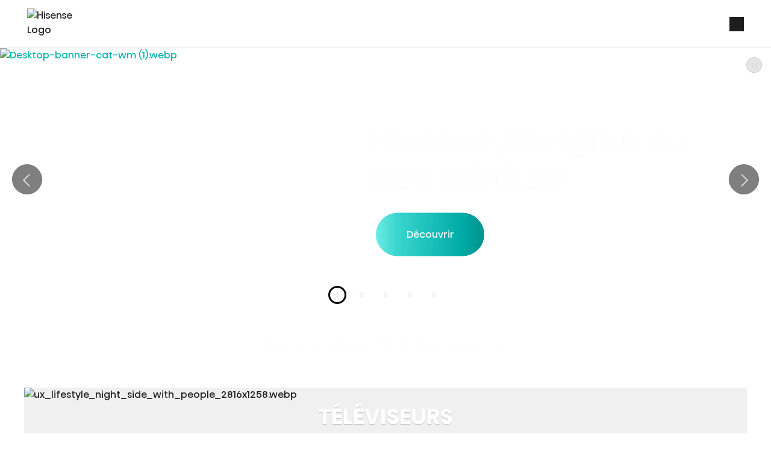

--- FILE ---
content_type: text/html; charset=utf-8
request_url: https://hisense.fr/?post_type=product&p=7711
body_size: 58425
content:
<!DOCTYPE html><html lang="fr" dir="ltr" data-beasties-container><head>
    <meta charset="utf-8">
    <title>Hisense | Téléviseurs, Réfrigérateurs, Barres de son, Laser TV</title><link rel="canonical" href="https://hisense.fr/">
    
    <meta property="og:site_name" content="Hisense">
    <meta property="og:title" content="Hisense">
    <meta property="og:type" content="website">
    <meta property="og:description" content="Hisense - Smart Home Appliances and Electronics">
    <meta name="page-name" content="FR_Hisense_Homepage">

    <base href="/">
    <meta name="viewport" content="width=device-width, initial-scale=1, shrink-to-fit=no">
    <meta name="msapplication-TileColor" content="#ffffff">
    <meta name="theme-color" content="#00b3ac">
    <meta name="color-scheme" content="dark light">
    <meta name="occ-backend-base-url" content="https://api-hisense.cdrwhdl6-hisenseeu2-p1-public.model-t.cc.commerce.ondemand.com">
    
    <link rel="preconnect" href="https://api-hisense.cdrwhdl6-hisenseeu2-p1-public.model-t.cc.commerce.ondemand.com/" crossorigin="anonymous">
    <link rel="preconnect" href="https://hisense.hgecdn.net" crossorigin="anonymous">
    <link rel="preconnect" href="https://static14.gorenje.com" crossorigin="anonymous">
    <link rel="preconnect" href="https://cdns.eu1.gigya.com" crossorigin="anonymous">
    <link rel="preconnect" href="https://www.googletagmanager.com" crossorigin="anonymous">
    
    <link rel="preload" href="/fonts/HisenseSansAlfabet-Regular.woff2" as="font" type="font/woff2" crossorigin>
    <link rel="preload" href="/fonts/HisenseSansAlfabet-Bold.woff2" as="font" type="font/woff2" crossorigin>
    <link rel="preload" href="https://hisense.hgecdn.net/medias/Hisense-logo-green.png?context=[base64]" as="image">

    <link rel="apple-touch-icon" sizes="180x180" href="/favicon/apple-touch-icon.png">
    <link rel="icon" type="image/png" sizes="32x32" href="/favicon/favicon-32x32.png">
    <link rel="icon" type="image/png" sizes="16x16" href="/favicon/favicon-16x16.png">
    <link rel="manifest" href="/favicon/site.webmanifest">
  <style>:root{--fa-style-family-classic: "Font Awesome 6 Free";--fa-font-solid: normal 900 1em/1 "Font Awesome 6 Free"}@font-face{font-family:"Font Awesome 6 Free";font-style:normal;font-weight:900;font-display:block;src:url("./media/fa-solid-900-5ZUYHGA7.woff2") format("woff2"),url("./media/fa-solid-900-PJNKLK6W.ttf") format("truetype")}.fas{font-weight:900}.fas{-moz-osx-font-smoothing:grayscale;-webkit-font-smoothing:antialiased;display:var(--fa-display, inline-block);font-style:normal;font-variant:normal;line-height:1;text-rendering:auto}.fas:before{content:var(--fa)}.fas{font-family:"Font Awesome 6 Free"}.fa-search{--fa: "\f002"}.fa-times-circle{--fa: "\f057"}:root{--cx-spatial-base: .5rem;--cx-spatial-sm: calc(var(--cx-spatial-base) / 2);--cx-spatial-md: calc(2 * var(--cx-spatial-base));--cx-spatial-lg: calc(4 * var(--cx-spatial-base));--cx-spatial-xl: calc(8 * var(--cx-spatial-base))}button:focus{outline:none}button:focus{outline-style:solid;outline-color:var(--cx-color-visual-focus);outline-width:var(--cx-visual-focus-width, 2px);outline-offset:2px;transition:none;box-shadow:0 0 0 2px var(--cx-color-inverse)}@media (max-width: 1023.98px){button:focus{outline-offset:-2px}}label{display:block}input:focus{outline-style:solid;outline-color:var(--cx-color-visual-focus);outline-width:var(--cx-visual-focus-width, 2px);outline-offset:2px;transition:none;box-shadow:0 0 0 2px var(--cx-color-inverse)}@media (max-width: 1023.98px){input:focus{outline-offset:-2px}}a,a:hover{color:var(--cx-color-primary)}@media (max-width: 767.98px){a{min-height:48px;min-width:48px;display:block}}:root{--cx-spinner-size: 40px}.row{display:flex;flex-wrap:wrap;margin-right:-15px;margin-left:-15px}.col{position:relative;width:100%;padding-right:15px;padding-left:15px}.col{flex-basis:0;flex-grow:1;max-width:100%}cx-icon,.cx-icon{align-self:center;line-height:normal}:root{--cx-popover-font-size: .875rem;--cx-popover-background: var(--cx-color-inverse);--cx-popover-min-width: 140px;--cx-popover-max-width: 280px;--cx-popover-border-width: 1px;--cx-popover-border-color: var(--cx-color-light);--cx-popover-border-radius: 5px;--cx-popover-arrow-width: 1rem;--cx-popover-arrow-height: .5rem;--cx-popover-arrow-color: var(--cx-popover-background);--cx-popover-z-index: 10;--cx-popover-box-shadow-color: rgba(0, 0, 0, .1)}:root{--cx-progress-button-radius: 24px;--cx-progress-button-border-width: 3px;--cx-progress-button-animation-time: 1s;--cx-progress-button-primary-color: var(--cx-color-primary);--cx-progress-button-secondary-color: var(--cx-color-inverse)}:root{--cx-spinner-radius: 120px;--cx-spinner-border-width: 15px;--cx-spinner-animation-time: 1s;--cx-spinner-primary-color: var(--cx-color-primary);--cx-spinner-secondary-color: var(--cx-color-light)}html,body{margin:0;padding:0;border:0;width:100%;height:100%;line-height:1.5;font-family:Hisense Sans Alfabet,Arial,Helvetica Neue,Helvetica,sans-serif;scroll-behavior:smooth}main{background-color:var(--cx-color-background);color:var(--cx-color-text)}body{font-size:1.6rem;min-width:32rem}*,*:before,*:after{box-sizing:border-box}button,a{cursor:pointer;text-decoration:none;min-width:initial;min-height:initial}.visually-hidden,.cx-visually-hidden{position:absolute;width:1px;height:1px;padding:0;margin:-1px;overflow:hidden;clip:rect(0,0,0,0);clip-path:inset(0 0 99.9% 99.9%);white-space:nowrap;border:0}ul,ul li{list-style:none}cx-storefront main{padding-top:6rem}@media (min-width: 1024px){cx-storefront main{padding-top:8rem}}cx-storefront main cx-page-layout{display:flex;flex-wrap:wrap;flex-direction:row}cx-storefront header,cx-storefront footer{width:100%}cx-page-layout{display:block;width:100vw}cx-page-layout cx-page-slot{display:flex;flex-wrap:wrap;justify-content:center;flex:1 1 100%;min-height:initial;margin-top:initial;transition:margin-top 0s,min-height 0s;transition-delay:.3s}cx-page-layout cx-page-slot>*{flex:1 1 auto}app-gg-title{display:block;margin:auto}app-gg-title h1{margin:1rem 0;font-size:4rem;font-weight:500;line-height:1.3}cx-skip-link{position:fixed;display:flex;justify-content:center;top:-100%;z-index:101;width:100%;height:100%;background-color:#0000;transition:top 0s .3s ease,background-color .3s ease}cx-skip-link>div{display:contents}cx-skip-link:focus-within{top:0;background-color:#00000080;transition:background-color .3s ease}cx-skip-link button{position:absolute;top:1rem;padding:1.5rem 3rem;font-weight:700;background-color:var(--cx-color-background);border:4px solid var(--cx-color-primary);border-radius:3rem;opacity:0}cx-skip-link button:focus{opacity:1;z-index:112}cx-link a{display:inline;padding:0;margin:0;color:currentColor}cx-media{position:relative;display:block}cx-media img{max-width:100%;max-height:100%;opacity:1;transform:scale(1);transition:all .6s}app-gg-2-and-3-columns,app-gg-image-link-tabbed-slider{max-width:100%;width:100%;margin:0 auto}@media (min-width: 768px){app-gg-2-and-3-columns,app-gg-image-link-tabbed-slider{max-width:calc(100% - 4rem)}}@media (min-width: 1200px){app-gg-2-and-3-columns,app-gg-image-link-tabbed-slider{max-width:calc(100% - 8rem)}}button:focus-visible,a:focus-visible,input:focus-visible,[tabindex]:focus-visible{outline:2px dotted var(--cx-color-primary);outline-offset:2px;box-shadow:0 0 2px 2px #ffffff80}.row{margin:0}@font-face{font-family:Hisense Sans Alfabet;font-weight:400;font-style:normal;font-display:swap;src:url(/fonts/HisenseSansAlfabet-Regular.woff2) format("woff2"),url(/fonts/HisenseSansAlfabet-Regular.ttf) format("truetype")}@font-face{font-family:Hisense Sans Alfabet;font-weight:700;font-style:normal;font-display:swap;src:url(/fonts/HisenseSansAlfabet-Bold.woff2) format("woff2"),url(/fonts/HisenseSansAlfabet-Bold.ttf) format("truetype")}@font-face{font-family:Hisense Sans Alfabet;font-weight:500;font-style:normal;font-display:fallback;src:url(/fonts/HisenseSansAlfabet-Medium.woff2) format("woff2"),url(/fonts/HisenseSansAlfabet-Medium.ttf) format("truetype")}@font-face{font-family:Hisense Sans Alfabet;font-weight:300;font-style:normal;font-display:fallback;src:url(/fonts/HisenseSansAlfabet-Light.woff2) format("woff2"),url(/fonts/HisenseSansAlfabet-Light.ttf) format("truetype")}button{font-family:Hisense Sans Alfabet,Arial,Helvetica Neue,Helvetica,sans-serif}.btn-hisense{display:inline-block;padding:0 3rem;min-width:15rem;height:5.6rem;line-height:5.6rem;font-size:1.4rem;font-weight:400;text-align:center;white-space:nowrap;border:none;border-radius:3.6rem;color:var(--cx-color-white-on-primary);background:linear-gradient(90deg,#6debe6,#39d5ce 10%,#00aaa6 40%,#067977 60%);background-size:200%;transition:all .6s ease}@media (min-width: 768px){.btn-hisense{height:7.2rem;line-height:7.2rem;font-size:1.6rem}}.btn-hisense:focus-visible{outline:2px dotted var(--cx-color-visual-focus);outline-offset:2px;box-shadow:0 0 2px 2px var(--cx-color-visual-focus-inverted);z-index:1}.btn-hisense:hover{color:var(--cx-color-white-on-primary);text-decoration:none;background-position:0% 0%;background-size:400%}.btn-more{position:relative;padding:.8rem 2rem;border-radius:2.5rem;overflow:hidden;z-index:1}.btn-more:hover{border:none;color:var(--cx-color-white-on-primary)!important;text-decoration:none}.btn-more:hover:before{opacity:1}.btn-more:hover:after{opacity:0}.btn-more:before{content:"";position:absolute;inset:0;border-radius:2.5rem;background:var(--cx-gradient-primary);opacity:0;transition:all .4s ease-out;z-index:-1}.btn-more:after{content:"";position:absolute;inset:1px;border:2px solid var(--cx-color-white);border-radius:2.5rem;opacity:1;transition:all .4s ease-out}cx-scroll-to-top{position:fixed;z-index:100;right:1rem;bottom:1rem;width:4.2rem;height:4.2rem;opacity:0;transform:translateY(100px);pointer-events:none;transition:transform .5s ease-in,opacity .5s ease-in;will-change:transform,opacity}@media (min-width: 1024px){cx-scroll-to-top{right:8rem;bottom:2.4rem;width:7.5rem}}cx-scroll-to-top .cx-scroll-to-top-btn{height:100%;width:100%;background-color:rgba(var(--cx-color-secondary-rgb),.5);background-image:url(/icons/icon-top.svg);background-repeat:no-repeat;background-position:center;background-size:2rem;border:2px solid transparent;border-radius:2rem;text-indent:-999rem;overflow:hidden;cursor:pointer;transition:background-color .3s ease}@media (min-width: 1024px){cx-scroll-to-top .cx-scroll-to-top-btn{background-size:3.2rem}}cx-scroll-to-top .cx-scroll-to-top-btn:hover{background-color:#00b3ac}cx-scroll-to-top .cx-scroll-to-top-btn:is(:focus,:focus-visible){outline:none;border-color:var(--cx-color-primary);box-shadow:0 0 0 2px rgba(var(--cx-color-primary-rgb),.3);background-color:rgba(var(--cx-color-secondary-rgb),.8)}cx-scroll-to-top .cx-scroll-to-top-btn:is(:focus,:focus-visible):hover{background-color:#00b3ac}cx-scroll-to-top .cx-scroll-to-top-btn:focus:not(:focus-visible){border-color:transparent;box-shadow:none;background-color:rgba(var(--cx-color-secondary-rgb),.5)}cx-scroll-to-top .cx-scroll-to-top-btn:focus:not(:focus-visible):hover{background-color:#00b3ac}label{padding-top:2rem}input:autofill,input:-webkit-autofill,input:-internal-autofill-selected{color:var(--cx-color-secondary);background-color:transparent!important;background-image:none}cx-global-message{position:fixed;left:1rem;top:1rem;right:1rem;z-index:100}header{position:fixed;top:0;left:0;z-index:100;transition:all .5s ease-out;font-weight:400;display:block}@media (min-width: 1024px){header:before{content:"";position:absolute;bottom:0;left:0;width:100%;height:10px;height:1px;background-color:var(--cx-color-border);z-index:20}}header:after{content:"";transition:background-color .3s ease-out}header .cx-hamburger{display:block;padding:0}header .cx-hamburger .hamburger-box{height:11px}@media (min-width: 1024px){header .cx-hamburger{display:none}}header .SiteLogo{min-width:9.2rem;width:9.2rem;margin-right:1.5rem;margin-bottom:.5rem}@media (min-width: 1024px){header .SiteLogo{width:initial;margin-right:2.5rem}}@media (min-width: 1440px){header .SiteLogo{margin-right:2.7rem}}header .SiteLogo cx-media{z-index:10}header .SiteLogo cx-media img{display:block;min-width:9.2rem;width:9.2rem;z-index:0}@media (min-width: 1024px){header .SiteLogo cx-media img{width:11.7rem}}header .SiteLogo cx-banner a{z-index:11}header .header{max-width:100%;height:6rem;padding:0 2rem;display:flex;justify-content:space-between;align-items:center;flex-wrap:nowrap;position:relative;color:var(--cx-color-text);background-color:var(--cx-color-background)}@media (min-width: 1024px){header .header{height:8rem;padding:0 min(3.5%,5rem)}header .header .SiteLogo{flex:0 0 auto}}@media (min-width: 1024px){header .navigation .NavigationBar{display:none}}cx-page-slot.HeaderLinks,app-header-links{height:100%;flex:0 0 auto}ul.HeaderLinks{align-self:center;height:100%;display:flex;justify-content:end;align-items:center;margin:0;padding:0 0 0 1rem;gap:1rem}ul.HeaderLinks>li{display:inline-flex;align-items:center;justify-content:center;height:100%}@media (min-width: 1024px){ul.HeaderLinks>li.hamburger{display:none}}footer cx-page-layout.footer{background-color:var(--cx-color-background);display:flex;flex-wrap:wrap}@media (max-width: 1023px){footer cx-page-layout.footer{flex-direction:column}}footer cx-page-layout.footer:before{content:"";width:100%;height:1px;background-color:var(--cx-color-border)}footer cx-page-layout.footer>cx-page-slot{flex:1 1 50%}.footer .FooterLogo{padding:6rem 0 4rem 10%;justify-content:flex-start}@media (max-width: 1023px){.footer .FooterLogo{margin:0;padding:3rem 3rem 1rem;flex-direction:column}}.footer .FooterLogo img{width:18.5rem;height:3rem}@media (max-width: 1023px){.footer .FooterLogo img{width:14.6rem;height:2.4rem}}.footer .SocialMedia{padding:5rem 10% 4rem 0;display:flex;justify-content:flex-end}@media (max-width: 1023px){.footer .SocialMedia{padding:2rem 1.5rem;justify-content:flex-start}}.footer .SocialMedia app-footer-social-link{flex:0}.footer .SocialMedia app-footer-social-link img{vertical-align:middle;border-style:none}.footer .SocialMedia a.social-btn{border-radius:50%;background-color:var(--cx-color-background-secondary);margin:1rem 2rem 1rem 1rem;transition:all .4s ease-out;display:block}.footer .SocialMedia a.social-btn:hover{background-color:var(--cx-color-secondary);transition:all .4s ease-out}.footer .SocialMedia a.social-btn:last-of-type{margin-right:0}.footer .SocialMedia a.social-btn .icon{width:5.8rem;height:5.8rem;background-color:var(--cx-color-text)}@media (min-width: 1024px){.footer .SocialMedia a.social-btn .icon{width:4.6rem;height:4.6rem}}.footer .SocialMedia a.social-btn .icon-fb{-webkit-mask:url(/icons/icon-fb.svg) center no-repeat;mask:url(/icons/icon-fb.svg) center no-repeat}.footer .SocialMedia a.social-btn .icon-twitter{-webkit-mask:url(/icons/icon-twitter.svg) center no-repeat;mask:url(/icons/icon-twitter.svg) center no-repeat}.footer .SocialMedia a.social-btn .icon-ig{-webkit-mask:url(/icons/icon-ig.svg) center no-repeat;mask:url(/icons/icon-ig.svg) center no-repeat}.footer .SocialMedia a.social-btn .icon-youtube{-webkit-mask:url(/icons/icon-youtube.svg) center no-repeat;mask:url(/icons/icon-youtube.svg) center no-repeat}app-gg-footer{color:var(--cx-color-text);padding:0}app-gg-footer a{display:block;text-decoration:none}app-gg-footer .footer-links-container{padding:0;margin:0;flex-direction:column;font-size:1.4rem}@media (min-width: 1024px){app-gg-footer .footer-links-container{margin:0 10%;padding:4rem 0 2rem;border-top:1px solid var(--cx-color-border);display:flex;justify-content:space-between}}app-gg-footer .footer-links-container .footer-links app-gg-footer-nav-node{display:block;width:auto}@media (min-width: 1024px){app-gg-footer .footer-links-container .footer-links app-gg-footer-nav-node{width:100%;display:flex;justify-content:space-between}}app-gg-footer .footer-links-container ul.col{padding:0;margin:0;flex-grow:0}@media (min-width: 1024px){app-gg-footer .footer-links-container ul.col:last-of-type{padding-right:0}}app-gg-footer .footer-links-container ul.col li.row{display:block;margin:0;padding-left:1.5rem;border-bottom:1px solid var(--cx-color-border);overflow:hidden;position:relative;transition:max-height .3s ease-out}@media (min-width: 1024px){app-gg-footer .footer-links-container ul.col li.row{margin-bottom:4rem;padding:0;width:max-content;border-bottom:unset;max-height:unset;overflow:unset}}app-gg-footer .footer-links-container ul.col li.row .accordion-toggle{display:block;position:absolute;background:var(--cx-color-background);border:none;width:3rem;height:3rem;top:1.3rem;right:1.2rem;transition:all .4s ease-out}@media (min-width: 1024px){app-gg-footer .footer-links-container ul.col li.row .accordion-toggle{display:none}}app-gg-footer .footer-links-container ul.col li.row .accordion-toggle:before,app-gg-footer .footer-links-container ul.col li.row .accordion-toggle:after{content:"";position:absolute;display:inline-block;background:var(--cx-color-text)}app-gg-footer .footer-links-container ul.col li.row .accordion-toggle:before{top:1.4rem;right:.8rem;width:1.4rem;height:.2rem}app-gg-footer .footer-links-container ul.col li.row .accordion-toggle:after{top:.8rem;right:1.4rem;width:.2rem;height:1.4rem;transition:all .2s ease-out}app-gg-footer .footer-links-container ul.col li.row div.accordion:focus-within>ul>li{max-height:5.7rem;transition:all .6s ease}@media (min-width: 1024px){app-gg-footer .footer-links-container ul.col li.row div.accordion:focus-within>ul>li{max-height:none}}app-gg-footer .footer-links-container ul.col li.row div.accordion{font-size:1.4rem;margin:0}app-gg-footer .footer-links-container ul.col li.row div.accordion h4{font-weight:500;margin-block:0}@media (min-width: 1024px){app-gg-footer .footer-links-container ul.col li.row div.accordion h4{margin-bottom:2rem}}app-gg-footer .footer-links-container ul.col li.row div.accordion h4 a{display:block;padding:1.7rem 1.5rem}@media (min-width: 1024px){app-gg-footer .footer-links-container ul.col li.row div.accordion h4 a{padding:0}}app-gg-footer .footer-links-container ul.col li.row div.accordion>ul{list-style:none;padding:0;margin:0}app-gg-footer .footer-links-container ul.col li.row div.accordion>ul>li{max-height:0;transition:all .6s ease;display:block;margin-inline-start:0;font-weight:300;margin-bottom:0}@media (min-width: 1024px){app-gg-footer .footer-links-container ul.col li.row div.accordion>ul>li{max-height:none;margin-bottom:.5rem}}app-gg-footer .footer-links-container ul.col li.row div.accordion>ul>li a{display:block;padding:0 1.5rem 1rem}@media (min-width: 1024px){app-gg-footer .footer-links-container ul.col li.row div.accordion>ul>li a{padding:0}}app-gg-footer .footer-links-container ul.col li.row div.accordion a{display:block;color:var(--cx-color-text)}app-gg-footer .footer-links-container ul.col li.row div.accordion a:hover{text-decoration:underline}app-gg-footer .bottom-links-container{background-color:var(--cx-color-background-secondary);display:block;padding:2rem 1.5rem;font-size:1.4rem;font-weight:400}@media (min-width: 1024px){app-gg-footer .bottom-links-container{padding:4rem 10%;display:flex;justify-content:space-between;gap:2rem}}@media (min-width: 1200px){app-gg-footer .bottom-links-container{font-size:1.5rem}}app-gg-footer .bottom-links-container a.icon-region{color:var(--cx-color-text);display:inline-block;background:url(/icons/icon-worldwide-green.svg) no-repeat 0 0;background-size:3.3rem auto;min-height:3.3rem;font-size:inherit;padding-top:.5rem;padding-left:5rem;margin-bottom:3.5rem}@media (min-width: 1024px){app-gg-footer .bottom-links-container a.icon-region{background-position:0 1px;background-size:2rem auto;padding:0 0 0 3rem;margin-bottom:0}}app-gg-footer .bottom-links-container ul.bottom-links{display:block;width:auto;list-style:none;padding:0;margin:0}@media (min-width: 1024px){app-gg-footer .bottom-links-container ul.bottom-links{display:flex;flex-wrap:wrap;justify-content:center;gap:1rem 2rem}}app-gg-footer .bottom-links-container ul.bottom-links li{margin-bottom:2rem;font-weight:300;font-size:inherit}@media (min-width: 1024px){app-gg-footer .bottom-links-container ul.bottom-links li{padding:0;margin:0}}app-gg-footer .bottom-links-container ul.bottom-links li a{color:var(--cx-color-gray-bottom-links)}app-gg-footer .bottom-links-container ul.bottom-links li a:hover{text-decoration:underline}app-gg-footer .bottom-links-container .copyright{color:#707070;padding-top:2rem;font-weight:300;font-size:1.4rem}@media (min-width: 1024px){app-gg-footer .bottom-links-container .copyright{white-space:nowrap;padding-top:0;font-weight:400;flex-shrink:0}}@media (min-width: 1200px){app-gg-footer .bottom-links-container .copyright{font-size:1.5rem}}cx-anonymous-consent-open-dialog{display:flex;justify-content:center;margin:0}@media (max-width: 767.98px){cx-anonymous-consent-open-dialog{justify-content:flex-start}}@media (max-width: 1023.98px){cx-anonymous-consent-open-dialog{justify-content:flex-start}}cx-page-layout{display:block;width:100%}cx-page-layout.footer{background-color:var(--cx-background-color, var(--cx-color-dark));color:var(--cx-color, var(--cx-color-inverse))}cx-page-slot{display:block}.HisenseStoreLandingPageTemplate .Section1,.HisenseStoreLandingPageTemplate .Section2{margin:0;max-width:100%;width:100%;padding-bottom:1rem}.HisenseStoreLandingPageTemplate .Section1{padding-bottom:3rem;min-height:31rem}@media (max-width: 767.98px){body:not(.searchbox-is-active) cx-searchbox input{width:0;padding:0}body:not(.searchbox-is-active) cx-searchbox button.reset{display:none}}cx-searchbox{z-index:100;display:block}cx-searchbox:before{content:"";position:fixed;inset:0;background:#0003;visibility:hidden;opacity:0;transition:all .6s ease-out}cx-searchbox label{display:flex;align-content:stretch;max-width:50%;margin:0;padding:0;background:none}@media (max-width: 1023px){cx-searchbox label{max-width:100%}}cx-searchbox label input{display:none}cx-searchbox label button,cx-searchbox label div.search-icon{color:currentColor;flex-basis:48px;text-align:center;background:none;border:none;padding:6px}cx-searchbox label button{flex-basis:auto}cx-searchbox label button.search{display:block;text-indent:-999rem;padding:0}cx-searchbox label button.search:focus{box-shadow:none}cx-searchbox label button.search:focus cx-icon{background-color:var(--cx-color-primary)}cx-searchbox label button.search cx-icon{display:block;width:2.4rem;height:2.4rem;mask:url(/icons/icon-search.svg) center center no-repeat;background-color:var(--cx-color-text)}cx-searchbox label button.search cx-icon:before{content:none}cx-searchbox label button.search cx-icon:hover{background-color:var(--cx-color-primary)}cx-searchbox label button.reset{display:none}cx-searchbox label button.reset cx-icon:before{font-size:1.4rem}@media (max-width: 767.98px){cx-searchbox label button.reset{position:relative;left:74px;top:52px;z-index:20}}cx-searchbox label div.search-icon{display:none}cx-searchbox .results{display:none;position:fixed;left:25%;width:50%;color:var(--cx-color-text);background:var(--cx-color-background);font-size:1.6rem;font-weight:300}@media (max-width: 767.98px){cx-searchbox .results{top:105px;z-index:10}}@media (max-width: 1023px){cx-searchbox .results{left:0;width:100%}}cx-searchbox .results .products{padding:0;margin:1rem;list-style:none;font-size:1.6rem;font-weight:300}@media (max-width: 767.98px){cx-searchbox .results .products{display:none}}.hamburger,.cx-hamburger{padding:0;display:inline-block;cursor:pointer;transition-property:opacity,filter;transition-duration:.15s;transition-timing-function:linear;font:inherit;color:inherit;text-transform:none;background-color:transparent;border:0;margin:0;overflow:visible}.hamburger:hover,.cx-hamburger:hover{opacity:1}.hamburger-box{width:2.5rem;height:17px;display:inline-block;position:relative}.hamburger-inner{display:block;top:50%;margin-top:-.5px}.hamburger-inner,.hamburger-inner:before,.hamburger-inner:after{width:2.5rem;height:1px;background-color:#1d1d1f;border-radius:0;position:absolute;transition-property:transform;transition-duration:.15s;transition-timing-function:ease}.hamburger-inner:before,.hamburger-inner:after{content:"";display:block}.hamburger-inner:before{top:-8px}.hamburger-inner:after{bottom:-8px}.cx-hamburger .hamburger-inner{transition-duration:75ms;transition-timing-function:cubic-bezier(.55,.055,.675,.19)}.cx-hamburger .hamburger-inner:before{transition:top 75ms .12s ease,opacity 75ms ease}.cx-hamburger .hamburger-inner:after{transition:bottom 75ms .12s ease,transform 75ms cubic-bezier(.55,.055,.675,.19)}.hamburger-inner,.hamburger-inner:before,.hamburger-inner:after{background-color:var(--cx-color-text)}.cx-hamburger:hover .hamburger-inner,.cx-hamburger:hover .hamburger-inner:before,.cx-hamburger:hover .hamburger-inner:after,.cx-hamburger:focus .hamburger-inner,.cx-hamburger:focus .hamburger-inner:before,.cx-hamburger:focus .hamburger-inner:after{background-color:var(--cx-color-primary)}.hamburger,.cx-hamburger{padding:0;z-index:20}@media (min-width: 1024px){.hamburger,.cx-hamburger{padding-left:0;padding-right:0}}cx-page-layout cx-page-slot>app-gg-cookie-consent-management-banner,cx-page-layout cx-page-slot>app-gg-cookie-consent-user-management-banner{flex:1 0 100%;z-index:10000000001}app-gg-delimiter{flex-basis:100%!important}app-gg-delimiter .delimiter-section{margin:auto}app-gg-delimiter .medium-gap{padding:4rem 0}@media (max-width: 1023.98px){app-gg-delimiter .medium-gap{padding:2rem 0}}app-gg-title>h1{color:var(--cx-color-white-on-primary)!important}cx-banner{position:relative}cx-banner a{display:block;z-index:1;width:100%;height:100%;top:0;left:0;position:absolute}cx-banner cx-generic-link{display:block}cx-banner img{width:100%;margin:var(--cx-margin)}app-gg-title{width:100%}app-gg-title h1.title{font-size:3rem}app-gg-title .title.CENTER{text-align:center}app-gg-title .title.BOTTOM{margin-bottom:3rem}app-gg-grid-item{display:flex;flex-direction:column;flex:1}@media (min-width: 1024px){app-gg-grid-item{flex:0 1 auto;width:16rem}}app-gg-grid-item>cx-generic-link{display:flex;flex:1;flex-direction:column;text-decoration:none;-webkit-user-select:none;user-select:none;color:var(--cx-color-text);background-color:var(--cx-color-background);box-shadow:0 0 0 1px var(--cx-color-border);border-radius:.5rem;outline:none;margin:.5rem;transition:all .3s ease-out}@media (max-width: 1023px){app-gg-grid-item>cx-generic-link{margin:.5rem auto;width:calc(100% - 1rem);max-width:calc(100% - 1rem);flex-direction:column;flex:1 1 auto}}app-gg-grid-item a{padding:1rem;color:inherit;text-align:center;display:flex;flex-direction:column;transition:all .3s ease-out;flex:1}@media (hover: hover) and (pointer: fine){app-gg-grid-item a:hover{color:var(--cx-color-inverse);background-color:var(--cx-color-primary)}}app-gg-grid-item a:before{display:none}app-gg-grid-item a .thumbnail{flex:1 1 100%;display:flex;justify-content:center;align-items:center}@media (max-width: 1023px){app-gg-grid-item a .thumbnail{flex:0 1 auto}}app-gg-grid-item a .thumbnail .img{width:100%}@media (max-width: 1023px){app-gg-grid-item a .thumbnail .img{height:100%;justify-content:center}}app-gg-grid-item a .thumbnail img{display:block;max-height:100%;margin:auto}@media (max-width: 1023px){app-gg-grid-item a .thumbnail img{max-height:none}}app-gg-grid-item a .title{font-size:1.2rem;line-height:1.2;height:4.5rem;max-height:4.5rem}@media (max-width: 1023px){app-gg-grid-item a .title{font-size:1.4rem;height:auto;max-height:none;margin-top:1rem}}.NavigationBar{position:fixed;width:calc(100vw - 6rem);height:100vh;top:0;right:0;padding:6rem 1.4rem 0 0;display:flex;flex-direction:column;flex-wrap:nowrap;justify-content:flex-start;gap:3.5rem;background-color:var(--cx-color-background);z-index:15;transform:translate(100%);transition:transform .3s ease-out}@media (min-width: 1024px){.NavigationBar{position:initial;padding:0;height:auto;width:auto;gap:0;flex-direction:row;justify-content:space-between;align-items:center;transform:none;transition:none}}.NavigationBar app-navigation{flex:0}@media (min-width: 1024px){.NavigationBar app-navigation{display:inline-block;flex:1 1 auto}}.NavigationBar app-navigation .nav-menu{width:100%;z-index:1}.NavigationBar app-navigation .nav-menu a:focus-visible,.NavigationBar app-navigation .nav-menu button:focus-visible{outline:2px dotted var(--cx-color-visual-focus);outline-offset:2px;box-shadow:0 0 2px 2px var(--cx-color-visual-focus-inverted);z-index:1}.NavigationBar app-navigation .nav-menu__list{display:flex;flex-direction:column;width:100%;align-items:initial;padding-left:0;margin:16px 0 0;gap:.1rem}@media (min-width: 1024px){.NavigationBar app-navigation .nav-menu__list{display:inline-flex;flex-direction:row;align-items:center;height:100%;margin-top:0;padding:16px 0}}@media (min-width: 1024px){app-navigation:nth-of-type(2) .nav-menu__list{justify-content:end}}.NavigationBar app-navigation .nav-menu__item{display:flex;align-items:center;justify-content:space-between}@media (min-width: 1024px){.NavigationBar app-navigation .nav-menu__item{text-align:center;padding:0;height:100%}}.NavigationBar app-navigation .nav-menu__item--placeholder{content:"";width:1.2rem}.NavigationBar app-navigation .nav-menu__item--grow{flex-grow:1}@media (min-width: 1024px){.NavigationBar app-navigation .nav-menu__item--grow{flex-grow:0}}.NavigationBar app-navigation .nav-menu__item-wrapper{display:flex;flex-direction:row;justify-content:center;align-items:center;pointer-events:auto;padding-right:.6vw;gap:4px}.NavigationBar app-navigation .nav-menu__item-title{font-size:1.6rem;display:block;padding:1.2rem 0 1.2rem 3.6rem;color:var(--cx-color-text);background-color:transparent;border:none;flex-grow:1}@media (min-width: 1024px){.NavigationBar app-navigation .nav-menu__item-title{font-size:1.2rem;padding:0;margin-left:0;position:relative;transition:color .3s ease-out}}@media (min-width: 1024px) and (min-width: 1024px){.NavigationBar app-navigation .nav-menu__item-title{font-size:calc(1.2rem + 4 * (100vw - 1024px) / 576)}}@media (min-width: 1024px) and (min-width: 1600px){.NavigationBar app-navigation .nav-menu__item-title{font-size:1.6rem}}@media (min-width: 1024px){.NavigationBar app-navigation .nav-menu__item-title:before{content:"";position:absolute;bottom:-.7rem;left:50%;transform:translate(-50%);width:0;z-index:4;border-bottom:1px solid var(--cx-color-primary);transition:all .4s ease-out}.NavigationBar app-navigation .nav-menu__item-title:hover{text-decoration:none;color:var(--cx-color-primary);position:relative}.NavigationBar app-navigation .nav-menu__item-title:hover:before{width:100%}}.NavigationBar app-navigation .nav-menu__viewport{position:absolute;top:0;right:0;height:100vh;width:100%;z-index:1;pointer-events:auto!important;transform:translate(100%);transition:transform .3s ease-out}@media (min-width: 1024px){.NavigationBar app-navigation .nav-menu__viewport{width:100%;top:80px;left:0;right:0;height:0;transform:none;justify-content:center;transition-property:opacity,height}}.NavigationBar app-navigation .nav-menu__submenu{width:100%;overflow-y:scroll;height:100%;background-color:var(--cx-color-background);padding:8rem 2rem;margin:0 auto}@media (min-width: 768px){.NavigationBar app-navigation .nav-menu__submenu{padding:10rem 4rem}}@media (min-width: 1024px){.NavigationBar app-navigation .nav-menu__submenu{overflow-y:hidden;padding:0;margin:0 auto;width:100%;height:100%}}.NavigationBar app-navigation .nav-menu__close-submenu-button{position:absolute;top:.7rem;left:1rem;width:4.5rem;height:4.5rem;background:transparent;border:none;cursor:pointer}.NavigationBar app-navigation .nav-menu__close-submenu-button:after{content:"";display:block;width:1.5rem;height:1.5rem;border-top:1px solid var(--cx-color-text);border-left:1px solid var(--cx-color-text);margin-left:1rem;transform:rotate(-45deg)}@media (min-width: 768px){.NavigationBar app-navigation .nav-menu__close-submenu-button{left:2.5rem}}@media (min-width: 1024px){.NavigationBar app-navigation .nav-menu__close-submenu-button{display:none}}.NavigationBar app-navigation .nav-menu__submenu-title{color:var(--cx-color-text);margin-bottom:2rem;font-weight:400;align-self:flex-start}@media (min-width: 1024px){.NavigationBar app-navigation .nav-menu__submenu-title{display:none}}.NavigationBar app-navigation .nav-menu__submenu-list{list-style:none;padding-left:0;margin:0;display:grid;grid-template-columns:1fr 1fr}@media (min-width: 768px){.NavigationBar app-navigation .nav-menu__submenu-list{grid-template-columns:repeat(auto-fit,minmax(150px,1fr))}}@media (min-width: 1024px){.NavigationBar app-navigation .nav-menu__submenu-list{display:flex;min-height:17.5rem;gap:0;padding:0;margin:0;list-style:none;justify-items:center;justify-content:center}}.NavigationBar app-navigation .nav-menu__submenu-list-item{display:flex;width:100%}@media (min-width: 1024px){.NavigationBar app-navigation .nav-menu__submenu-list-item{width:auto}}.NavigationBar app-navigation .nav-menu__submenu-list-item app-gg-grid-item cx-generic-link{width:100%;max-width:unset;box-shadow:none;margin:0}.NavigationBar app-navigation .nav-menu__submenu-list-item app-gg-grid-item cx-generic-link a:focus-visible{outline-offset:-8px}.NavigationBar app-navigation .nav-menu__submenu-list-item app-gg-grid-item cx-generic-link a .thumbnail{flex:0 1 auto;display:flex;justify-content:center;align-items:center}@media (min-width: 1024px){.NavigationBar app-navigation .nav-menu__submenu-list-item app-gg-grid-item cx-generic-link a .thumbnail{flex:1 1 100%}}.NavigationBar app-navigation .nav-menu__submenu-list-item app-gg-grid-item cx-generic-link a .thumbnail .img{width:100%}.NavigationBar app-navigation .nav-menu__submenu-list-item app-gg-grid-item cx-generic-link a .thumbnail .img cx-media{min-height:75px;display:flex}@media (min-width: 1024px){.NavigationBar app-navigation .nav-menu__submenu-list-item app-gg-grid-item cx-generic-link a .thumbnail .img cx-media{min-height:120px}}.NavigationBar app-navigation .nav-menu__dropdown{background-color:transparent;color:var(--cx-color-text);border:none;display:inline-flex;align-items:center;justify-content:center;padding:0;transition:transform .25s ease,opacity .25s ease}@media (min-width: 1024px){.NavigationBar app-navigation .nav-menu__dropdown{width:.8rem;height:.8rem;opacity:0}.NavigationBar app-navigation .nav-menu__dropdown:focus{opacity:1}}.NavigationBar app-navigation .nav-menu__dropdown-icon{transform:rotate(-90deg);stroke:var(--cx-color-text);stroke-width:.7px;width:2.4rem;height:2.4rem;fill:none;transition:transform .25s ease}@media (min-width: 1024px){.NavigationBar app-navigation .nav-menu__dropdown-icon{width:1.4rem;height:1.4rem;stroke-width:2px}}app-interactive-carousel{display:block}@media (max-width: 768px) and (hover: hover) and (pointer: fine){app-interactive-carousel button.previous,app-interactive-carousel button.next{display:block}}app-interactive-carousel .carousel-panel{position:relative;overflow:hidden}app-interactive-carousel .carousel-panel.size-1 .item{flex:0 0 100%}app-interactive-carousel .carousel-panel:not(.size-1) .slide{display:flex;justify-content:center;align-items:center}app-interactive-carousel .slides{position:relative;display:flex;width:100%;height:auto;height:100%}app-interactive-carousel .slide{width:100%;height:100%;position:relative;flex-shrink:0}button.previous,button.next{position:absolute;width:5rem;height:5rem;background:#00000080;border:1px solid rgb(112,112,112);border-radius:50%;display:block;top:50%;z-index:1;transform:translateY(-50%);text-indent:-999rem;transition:all .3s ease-out}button.previous:hover,button.next:hover{transform:translateY(-50%) scale(1.1)}button.previous:active,button.next:active{border-color:#fff}button.previous:before,button.next:before{content:"";position:absolute;width:1.5rem;height:1.5rem;border-top:2px solid #dbdbdb;border-right:2px solid #dbdbdb;top:1.8rem}@media (max-width: 767px){button.previous,button.next{display:none}}button.previous{left:2rem}button.previous:before{left:2rem;transform:rotate(-135deg)}button.next{right:2rem}button.next:before{right:2rem;transform:rotate(45deg)}button.autoplay{position:absolute;width:2.6rem;height:2.6rem;border-radius:50%;background:#0000001a;border:1px solid rgba(112,112,112,.2);display:flex;top:1.5rem;right:1.5rem;transition:all .2s ease-out;color:var(--cx-color-light-gray);align-items:center;justify-content:center}button.autoplay:hover{transform:scale(1.2)}button.autoplay:active{border-color:#fff}button.autoplay .autoplay-icon{display:flex;align-items:center;justify-content:center}button.autoplay .autoplay-icon svg{fill:currentColor}.indicators{display:flex;justify-content:center;bottom:0;width:100%;text-align:center;padding:1rem;position:absolute;flex-wrap:wrap;z-index:1}.indicators button{border:3px solid transparent;background:transparent;height:3rem;width:3rem;min-height:3rem;min-width:3rem;cursor:pointer;border-radius:50%;margin:0 .5rem;transition:all .3s ease-out}.indicators button[aria-selected=true]{border-color:color-mix(in srgb,var(--cx-color-light-gray) 45%,transparent)}.indicators button:before{content:"";width:6px;height:6px;background:#fff;border:1px solid #ddd;border-radius:50%;position:absolute;transform:translate(-50%,-50%);transition:all .3s ease-out}.indicators button:hover:before{transform:translate(-50%,-50%) scale(1.5)}.indicators button:active{border-color:#fff}app-gg-main-intro-slider{width:100%;position:relative;aspect-ratio:auto 1/1.6}@media (min-width: 768px){app-gg-main-intro-slider{aspect-ratio:auto 2.4/1}}app-gg-main-intro-slider .slides{height:100%}app-gg-main-intro-slider .item{position:relative;width:100%;height:100%}app-gg-main-intro-slider .carousel-panel{height:100%}app-gg-main-intro-slider:has(app-interactive-carousel.nonFullHeight){aspect-ratio:auto 1/1.28}@media (min-width: 768px){app-gg-main-intro-slider:has(app-interactive-carousel.nonFullHeight){aspect-ratio:auto 3/1}}app-gg-main-intro-slider-item{position:relative;width:100%;overflow:hidden;display:flex;justify-content:center;align-items:center;padding-bottom:160%}@media (min-width: 768px){app-gg-main-intro-slider-item{padding-bottom:42.46%}}app-gg-main-intro-slider-item .banner{position:absolute;top:0;left:0;width:100%;height:100%}app-gg-main-intro-slider-item .banner img{width:100%;height:100%;object-fit:cover}app-gg-main-intro-slider-item .content{position:absolute;top:8%;left:10%;right:10%;width:80%;text-align:center;z-index:1}@media (min-width: 768px){app-gg-main-intro-slider-item .content{top:50%;width:42%;transform:translateY(-50%);text-align:left}}app-gg-main-intro-slider-item .content h2{color:var(--cx-color-white);margin-bottom:1.5rem;line-height:1.2;font-weight:700;text-align:center;font-size:3.8rem}@media (min-width: 1024px){app-gg-main-intro-slider-item .content h2{font-size:calc(3.8rem + 24 * (100vw - 1024px) / 416)}}@media (min-width: 1440px){app-gg-main-intro-slider-item .content h2{font-size:6.2rem}}@media (min-width: 768px){app-gg-main-intro-slider-item .content h2{text-align:left}}@media (prefers-contrast: more){app-gg-main-intro-slider-item .content h2{text-shadow:-1px -1px 0 var(--cx-color-black),1px -1px 0 var(--cx-color-black),-1px 1px 0 var(--cx-color-black),1px 1px 0 var(--cx-color-black),var(--cx-color-black) 1px 0 10px}}app-gg-main-intro-slider-item .content a.btn-hisense{margin:1rem;min-width:18rem}@media screen and (min-width: 768px) and (max-width: 1200px){app-gg-main-intro-slider-item .content a.btn-hisense{margin:1rem 1rem 0 0;height:4.5rem;line-height:4.5rem;min-width:16rem}}app-gg-main-intro-slider-item .content.align-right{left:auto}@media (min-width: 768px){app-gg-main-intro-slider-item .content.align-right{right:10%}}@media (max-width: 767px){app-gg-main-intro-slider-item .content.v-align-bottom{top:auto;bottom:10%}}app-interactive-carousel.nonFullHeight app-gg-main-intro-slider-item{padding-bottom:128%}@media (min-width: 768px){app-interactive-carousel.nonFullHeight app-gg-main-intro-slider-item{padding-bottom:34%}}app-gg-tabbed-slider{width:100%;min-height:min-content;margin:0 auto}app-gg-tabbed-slider h2{text-align:left;margin:1rem}@media (min-width: 768px){app-gg-tabbed-slider h2{margin:2rem}}@media (min-width: 1200px){app-gg-tabbed-slider h2{margin:2rem 4rem}}app-gg-tabbed-slider .region{padding-inline-start:0;aspect-ratio:auto 1/1.6}@media (min-width: 768px){app-gg-tabbed-slider .region{aspect-ratio:auto 2.4/1}}app-gg-tabbed-slider .region .regionItem{display:flex}app-gg-tabbed-slider app-interactive-carousel button.previous,app-gg-tabbed-slider app-interactive-carousel button.next{display:inline}app-gg-tabbed-slider app-interactive-carousel .indicators button:before{background:none}app-gg-image-link-tabbed-slider{width:100%;margin:0 auto;position:relative}app-gg-image-link-tabbed-slider .top{display:flex;justify-content:center;position:absolute;top:0;width:100%;z-index:1}app-gg-image-link-tabbed-slider .top h2{margin:2rem 0;padding:0 1rem;color:var(--cx-color-white);font-weight:700;line-height:100%;letter-spacing:-.5px;text-align:center;text-transform:uppercase;text-shadow:0 1px 1px rgba(0,0,0,.2);font-size:3.2rem}@media (min-width: 1024px){app-gg-image-link-tabbed-slider .top h2{font-size:calc(3.2rem + 8 * (100vw - 1024px) / 416)}}@media (min-width: 1440px){app-gg-image-link-tabbed-slider .top h2{font-size:4rem}}@media (min-width: 1024px){app-gg-image-link-tabbed-slider .top h2{margin:3rem 0}}app-gg-image-link-tabbed-slider .content{position:absolute;left:2rem;bottom:3rem;z-index:2;-webkit-user-select:none;user-select:none;opacity:0;transform:translate(50px);transition:opacity .8s ease-out,transform .8s ease-out}@media (min-width: 768px){app-gg-image-link-tabbed-slider .content{left:3rem;bottom:2rem}}@media (min-width: 1024px){app-gg-image-link-tabbed-slider .content{left:4rem;bottom:4rem;width:50%}}app-gg-image-link-tabbed-slider .content div:first-of-type{color:var(--cx-color-white);filter:brightness(1.33);font-size:1.4rem;margin-bottom:1rem;opacity:0;transform:translate(50px);transition:opacity .8s ease-out .1s,transform .8s ease-out .1s}@media (min-width: 1024px){app-gg-image-link-tabbed-slider .content div:first-of-type{margin-bottom:1.5rem}}app-gg-image-link-tabbed-slider .content p{color:var(--cx-color-white);width:fit-content;line-height:1.5;margin-bottom:1.5rem;padding:0 1rem;opacity:0;transform:translate(50px);transition:opacity .8s ease-out .2s,transform .8s ease-out .2s;font-size:1.8rem}@media (min-width: 1024px){app-gg-image-link-tabbed-slider .content p{font-size:calc(1.8rem + 6 * (100vw - 1024px) / 416)}}@media (min-width: 1440px){app-gg-image-link-tabbed-slider .content p{font-size:2.4rem}}@media (min-width: 768px){app-gg-image-link-tabbed-slider .content p{line-height:120%}}app-gg-image-link-tabbed-slider .content .btn-container{display:flex;padding:0 1rem;width:fit-content;margin-top:3.4rem;opacity:0;transform:translate(50px);transition:opacity .8s ease-out .3s,transform .8s ease-out .3s}app-gg-image-link-tabbed-slider .content .btn-container a{display:block;font-size:1.6rem;color:var(--cx-color-white);position:relative;padding:.8rem 2rem;min-width:6rem;white-space:nowrap;transition:color .4s ease-out}app-gg-image-link-tabbed-slider .content .btn-container a:last-child{margin-right:0}app-gg-image-link-tabbed-slider .content .btn-container a.btn-more{color:var(--cx-color-white)}app-gg-image-link-tabbed-slider .item.active .content,app-gg-image-link-tabbed-slider .item.active .content div:first-of-type,app-gg-image-link-tabbed-slider .item.active .content p,app-gg-image-link-tabbed-slider .item.active .content .btn-container{opacity:1;transform:translate(0)}app-gg-image-link-tabbed-slider .banner{position:relative;width:100%;padding-bottom:160%;overflow:hidden;background-color:#f0f0f0}@media (min-width: 768px){app-gg-image-link-tabbed-slider .banner{padding-bottom:42.46%;transition:padding-bottom .3s ease}}app-gg-image-link-tabbed-slider .banner img{position:absolute;top:0;left:0;width:100%;height:100%;object-fit:cover}app-gg-image-link-tabbed-slider .indicators{top:8rem;bottom:unset;row-gap:1rem;flex-wrap:wrap}app-gg-image-link-tabbed-slider .indicators button{border:none;border-radius:0;color:var(--cx-color-white);white-space:nowrap;transition:all .4s ease-out;font-size:1.8rem;margin:0 1rem;width:auto;position:relative}app-gg-image-link-tabbed-slider .indicators button:hover{color:var(--cx-color-primary)}app-gg-image-link-tabbed-slider .indicators button:before{content:"";position:absolute;left:0;border-radius:0;border-width:0 0 2px 0;border-style:solid;border-color:transparent;background:none;bottom:0;transform:none;width:100%}app-gg-image-link-tabbed-slider .indicators button:hover:before{transform:none}app-gg-image-link-tabbed-slider .indicators button[aria-selected=true]{color:var(--cx-color-primary)}app-gg-image-link-tabbed-slider .indicators button[aria-selected=true]:before{border-color:var(--cx-color-primary)}@media (prefers-contrast: more){app-gg-image-link-tabbed-slider .indicators button{text-shadow:-1px -1px 0 var(--cx-color-black),1px -1px 0 var(--cx-color-black),-1px 1px 0 var(--cx-color-black),1px 1px 0 var(--cx-color-black),var(--cx-color-black) 1px 0 10px}}app-gg-2-and-3-columns{width:100%;margin:1rem auto}@media (min-width: 768px){app-gg-2-and-3-columns{max-width:calc(100% - 2rem)}}app-gg-2-and-3-columns h2{margin:2rem 1rem;text-align:center}app-gg-2-and-3-columns .row{display:grid;gap:1.5rem;grid-template-columns:1fr;margin:0 0 1.5rem}@media (min-width: 768px){app-gg-2-and-3-columns .row{grid-template-columns:repeat(2,1fr)}}app-gg-2-and-3-columns .row .column{position:relative}@media (min-width: 768px){app-gg-2-and-3-columns .three-columns .row{grid-template-columns:repeat(3,1fr)}}app-gg-feature-item{overflow:hidden}app-gg-feature-item .item{width:80%;text-align:center;position:absolute;bottom:4.4rem;left:50%;transform:translate(-50%);z-index:2}app-gg-feature-item .item .viewmore{padding-top:2.2rem;opacity:0;height:0}app-gg-feature-item .item .viewmore .btn-hisense{min-width:13rem;line-height:4.6rem;height:4.6rem;padding:0 2rem;display:inline-block}app-gg-feature-item .banner{position:relative;overflow:hidden;width:100%}app-gg-feature-item .banner:before{content:"";position:absolute;left:0;bottom:0;width:100%;height:50%;z-index:1;pointer-events:none;background:linear-gradient(#0000,#00000080)}app-gg-feature-item .banner img{display:block;width:100%;height:100%;object-fit:cover;transition:all .4s ease-out}app-gg-feature-item .banner img:hover{transform:scale(1.1)}app-gg-feature-item:hover .viewmore,app-gg-feature-item:focus-within .viewmore{opacity:1;height:auto;transition:all .6s ease}@media screen and (max-width: 767px),(hover: none),(pointer: coarse){app-gg-feature-item .item .viewmore{opacity:1;height:auto}}:root{font-size:10px;font-family:Hisense Sans Alfabet,Arial,Helvetica Neue,Helvetica,sans-serif;--cx-color-primary: #00b3ac;--cx-color-primary-light: #39d5ce;--cx-color-primary-rgb: 0, 179, 172;--cx-gradient-primary: linear-gradient(90deg, #6debe6 0%, #18c4bf 30%, #007b8b 100%);--cx-color-secondary: #727472;--cx-color-secondary-rgb: 114, 116, 114;--cx-color-inverse: #fefefe;--cx-color-reverse: #ebeced;--cx-color-transparent: #00000000;--cx-color-success: #17a2b8;--cx-color-info: #17a2b8;--cx-color-danger: #b00020;--cx-color-light: #d3d6d3;--cx-color-dark: #212738;--cx-color-white: #fefefe;--cx-color-white-on-primary: #fefefe;--cx-color-black: #080808;--cx-color-light-gray: #dcdcdc;--cx-color-dark-gray: #232323;--cx-color-gray-bottom-links: #6a6868;--cx-color-text: #1d1d1f;--cx-color-text-secondary: #808080;--cx-color-text-inverse: #e2e2e0;--cx-color-background: #ffffff;--cx-color-background-focus: #0f493c1a;--cx-color-background-secondary: #f5f5f5;--cx-color-background-inverse: #121212;--cx-color-border: rgba(29, 29, 31, .12);--cx-color-border-inverese: rgba(254, 254, 254, .2);--cx-g-color-primary: #00b3ac;--cx-color-visual-focus: #00b3ac;--cx-color-visual-focus-inverted: #ffffff80;--cx-visual-focus-width: 2px;--cx-font-weight-light: 300;--cx-font-weight-normal: 400;--cx-font-weight-semi: 600;--cx-font-weight-bold: 700;--cx-text-transform: none;--cx-direction: ltr;--cx-transition-duration: .5s;--cx-animation-duration: 1s;--cx-border-radius: 1em;--cx-buttons-border-radius: .25rem;--cx-border-style: solid;--cx-page-width-max: 100vw;--cx-flex-basis: 100%;--cx-spinner-radius: 4rem;--cx-spinner-border-width: .5rem;--cx-buttons-border-radius: .5rem;--cx-visual-focus-width: 0;-webkit-text-size-adjust:100%;text-size-adjust:100%;-webkit-tap-highlight-color:rgba(0,0,0,0)}@media (prefers-color-scheme: dark){:root{--cx-color-secondary: #8d8b8d;--cx-color-inverse: #1d1d1f;--cx-color-reverse: #212738;--cx-color-success: #5dac06;--cx-color-info: #17a2b8;--cx-color-warning: #ffc107;--cx-color-danger: #cf6679;--cx-color-light: #f2f2f2;--cx-color-dark: #212738;--cx-color-white: #fefefe;--cx-color-white-on-primary: #fefefe;--cx-color-black: #080808;--cx-color-text: #f5f5f5;--cx-color-text-secondary: #7f7f7f;--cx-color-text-inverse: #1d1d1f;--cx-color-background: #232b2b;--cx-color-background-focus: rgba(15, 73, 60, .1);--cx-color-background-secondary: #121212;--cx-color-background-inverse: #f0f0f0;--cx-color-border: rgba(245, 245, 245, .1);--cx-color-border-inverese: rgba(29, 20, 31, .2)}}@media (prefers-contrast: more){:root{--cx-color-primary: #00807e;--cx-color-secondary: #8d8b8d;--cx-color-inverse: #1d1d1f;--cx-color-reverse: #212738;--cx-color-success: #5dac06;--cx-color-info: #17a2b8;--cx-color-warning: #ffc107;--cx-color-danger: #cf6679;--cx-color-light: #f2f2f2;--cx-color-dark: #212738;--cx-color-white: #fefefe;--cx-color-black: #080808;--cx-color-text: #f5f5f5;--cx-color-text-secondary: #7f7f7f;--cx-color-text-inverse: #1d1d1f;--cx-color-background: #232b2b;--cx-color-background-focus: rgba(15, 73, 60, .1);--cx-color-background-secondary: #121212;--cx-color-background-inverse: #f0f0f0;--cx-color-border: rgba(245, 245, 245, .1);--cx-color-border-inverese: rgba(29, 20, 31, .2)}}
</style><link rel="stylesheet" href="styles-BDJXE4W2.css" media="print" onload="this.media='all'"><noscript><link rel="stylesheet" href="styles-BDJXE4W2.css"></noscript><meta name="robots" content="INDEX, FOLLOW"><meta name="page-id" content="FR_Hisense_Homepage"></head>
  <body class><!--nghm--><script type="text/javascript" id="ng-event-dispatch-contract">(()=>{function p(t,n,r,o,e,i,f,m){return{eventType:t,event:n,targetElement:r,eic:o,timeStamp:e,eia:i,eirp:f,eiack:m}}function u(t){let n=[],r=e=>{n.push(e)};return{c:t,q:n,et:[],etc:[],d:r,h:e=>{r(p(e.type,e,e.target,t,Date.now()))}}}function s(t,n,r){for(let o=0;o<n.length;o++){let e=n[o];(r?t.etc:t.et).push(e),t.c.addEventListener(e,t.h,r)}}function c(t,n,r,o,e=window){let i=u(t);e._ejsas||(e._ejsas={}),e._ejsas[n]=i,s(i,r),s(i,o,!0)}window.__jsaction_bootstrap=c;})();
</script><script>window.__jsaction_bootstrap(document.body,"serverApp",["mousedown","keydown","click","input","focusout"],["focus","load","error","blur"]);</script>
    <app-root ng-version="19.2.15" class="cxFeat_headerLayoutForSmallerViewports cxFeat_a11yPdpGridArrangement cxFeat_a11yKeyboardFocusInSearchBox cxFeat_a11yNgSelectLayering sparta cxFeat_a11ySearchboxLabel cxFeat_a11yHideConsentButtonWhenBannerVisible cxFeat_a11yScrollToTopPositioning" ngh="7" ng-server-context="ssr"><cx-storefront tabindex="-1" class="HisenseStoreLandingPageTemplate stop-navigating" ngh="46"><cx-skip-link ngh="0"><div tabindex="-1" class jsaction="mousedown:;keydown:;focus:;click:;"><button jsaction="click:;"> Passer à En-tête </button><button jsaction="click:;"> Passer à Contenu principal </button><button jsaction="click:;"> Passer à Pied de page </button><!----></div><!----></cx-skip-link><header id="cx-header" cxskiplink="cx-header" class tabindex="-1" jsaction="mousedown:;keydown:;focus:;click:;"><cx-page-layout section="header" class="header" ngh="10"><cx-page-slot position="SiteLogo" class="SiteLogo has-components" ngh="4"><cx-banner ngh="3"><cx-generic-link title="Hisense Logo" ngh="1"><a tabindex="0" aria-label="Hisense Logo" href="/" jsaction="click:;"><!----></a><!----><!----><!----></cx-generic-link><!----><cx-media class="is-loading" ngh="2"><img loading="lazy" alt="Hisense Logo" title="Hisense Logo" src="https://hisense.hgecdn.net/medias/Hisense-logo-green.png?context=[base64]" srcset="https://hisense.hgecdn.net/medias/Hisense-logo-green.png?context=[base64]" jsaction="load:;error:;"><!----><!----><!----><!----><!----><!----><!----><!----></cx-media><!----><!----><!----><!----><!----><!----><!----><!----><!----><!----></cx-banner><!----><!----><!----><!----><!----><!----><!----></cx-page-slot><cx-page-slot position="HeaderLinks" class="HeaderLinks has-components" ngh="9"><app-header-links ngh="8"><ul class="HeaderLinks"><!----><!----><!----><li class="search"><cx-searchbox class="search-box-v2" ngh="6"><div role="search" aria-label="Trouver un produit"><label class="searchbox"><input autocomplete="off" aria-describedby="initialDescription" aria-controls="results" value placeholder="Rechercher ici..." tabindex="-1" aria-label="Rechercher ici..." jsaction="click:;input:;blur:;"><button class="reset" title="Réinitialiser" aria-label="Réinitialiser" jsaction="click:;"><cx-icon class="cx-icon fas fa-times-circle" ngh="5"><!----></cx-icon></button><div role="presentation" class="search-icon" title="Recherche"><cx-icon class="cx-icon fas fa-search" ngh="5"><!----></cx-icon></div><button class="search" title="Recherche" aria-label="Recherche" jsaction="click:;"><cx-icon class="cx-icon fas fa-search" ngh="5"><!----></cx-icon></button></label></div><div id="results" class="results" jsaction="click:;"><!----><!----><div class="products"><!----></div><span id="initialDescription" class="cx-visually-hidden"> Lorsque les résultats de saisie semi-automatique sont disponibles, utilisez les flèches haut et bas pour les consulter et la touche Entrée pour les sélectionner. Pour les utilisateurs d'appareils tactiles, explorez par le toucher ou par glissement. </span><!----></div><!----></cx-searchbox></li><li class="hamburger"><nav><cx-hamburger-menu ngh="7"><button type="button" aria-controls="cx-header" class="cx-hamburger" aria-expanded="false" aria-label="Menu" title="Menu" jsaction="click:;"><span class="hamburger-box"><span class="hamburger-inner"></span></span></button></cx-hamburger-menu></nav></li></ul></app-header-links><!----><!----><!----><!----><!----><!----><!----></cx-page-slot><!----><!----><!----></cx-page-layout><cx-page-layout section="navigation" class="navigation" ngh="18"><cx-page-slot position="NavigationBar" class="NavigationBar has-components" ngh="17"><app-navigation ngh="14"><div data-has-open-submenu="false"><nav aria-label="Main Navigation" class="nav-menu" data-testid="nav-menu-undefined"><ul class="nav-menu__list"><li class="nav-menu__item-wrapper"><div class="nav-menu__item nav-menu__item--grow"><a class="nav-menu__item-title" href="/produit/hisense-televiseurs" target="_self" jsaction="click:;"> Téléviseurs &amp; Audio </a><!----><!----><!----><!----><!----><!----></div><div class="nav-menu__item" data-testid="menu-item-0"><app-gg-navigation-dropdown ngh="11"><button type="button" class="nav-menu__dropdown" aria-expanded="false" aria-controls="submenu-HeaderTVAudioNode" aria-label="More Téléviseurs &amp; Audio pages" data-state="closed" data-testid="dropdown-submenu-HeaderTVAudioNode" jsaction="click:;"><span class="visually-hidden">More Téléviseurs &amp; Audio pages</span><svg width="16" height="16" viewBox="0 0 16 16" class="nav-menu__dropdown-icon"><path d="M2 6l6 6 6-6" stroke-linecap="round" stroke-linejoin="round"/></svg></button><!----></app-gg-navigation-dropdown><div class="nav-menu__viewport" data-state="closed"><button type="button" class="nav-menu__close-submenu-button" aria-label="Fermer" aria-expanded="false" jsaction="click:;"><span class="visually-hidden">Fermer</span></button><div role="region" class="nav-menu__submenu" style="display: none;" id="submenu-HeaderTVAudioNode" aria-labelledby="submenu-title-HeaderTVAudioNode" jsaction="focusout:;"><h4 class="nav-menu__submenu-title" id="submenu-title-HeaderTVAudioNode">Téléviseurs &amp; Audio</h4><ul class="nav-menu__submenu-list"><li class="nav-menu__submenu-list-item"><app-gg-grid-item ngh="13"><cx-generic-link ngh="12"><a tabindex="0" href="/c/hisensetv01" jsaction="click:;"><span class="thumbnail"><div class="img"><cx-media class="is-loading" ngh="2"><img loading="lazy" alt="hisense_tv.webp" title="hisense_tv.webp" src="https://hisense.hgecdn.net/medias/hisense-tv.webp?context=bWFzdGVyfGltYWdlc3wxMjQ5NHxpbWFnZS93ZWJwfGFEWTJMMmcwTVM4eE5UWXhPRE16TnpRM01qVTBNaTlvYVhObGJuTmxYM1IyTG5kbFluQXwzYWZmNjliZTMwMDk0YmQwY2Q4YWI1MDA3OWE4ZjI4YmVkMmQ5ZDE1YmQ4OWUyMzhiODQ4MmQ0ZjMzN2JlZTVh" srcset="https://hisense.hgecdn.net/medias/hisense-tv.webp?context=bWFzdGVyfGltYWdlc3wxMjQ5NHxpbWFnZS93ZWJwfGFEWTJMMmcwTVM4eE5UWXhPRE16TnpRM01qVTBNaTlvYVhObGJuTmxYM1IyTG5kbFluQXwzYWZmNjliZTMwMDk0YmQwY2Q4YWI1MDA3OWE4ZjI4YmVkMmQ5ZDE1YmQ4OWUyMzhiODQ4MmQ0ZjMzN2JlZTVh" jsaction="load:;error:;"><!----><!----><!----><!----><!----><!----><!----><!----></cx-media></div></span><span class="title">Téléviseurs</span><!----></a><!----><!----><!----></cx-generic-link><!----><!----><!----></app-gg-grid-item><!----><!----><!----></li><li class="nav-menu__submenu-list-item"><app-gg-grid-item ngh="13"><cx-generic-link ngh="12"><a tabindex="0" href="/c/hisenseaudio02" jsaction="click:;"><span class="thumbnail"><div class="img"><cx-media class="is-loading" ngh="2"><img loading="lazy" alt="hisense_barres_de_son.webp" title="hisense_barres_de_son.webp" src="https://hisense.hgecdn.net/medias/hisense-barres-de-son.webp?context=[base64]" srcset="https://hisense.hgecdn.net/medias/hisense-barres-de-son.webp?context=[base64]" jsaction="load:;error:;"><!----><!----><!----><!----><!----><!----><!----><!----></cx-media></div></span><span class="title">Barres de son</span><!----></a><!----><!----><!----></cx-generic-link><!----><!----><!----></app-gg-grid-item><!----><!----><!----></li><li class="nav-menu__submenu-list-item"><app-gg-grid-item ngh="13"><cx-generic-link ngh="12"><a tabindex="0" href="/c/hisenseaudio03" jsaction="click:;"><span class="thumbnail"><div class="img"><cx-media class="is-loading" ngh="2"><img loading="lazy" alt="hisense_enceinte_de_soiree.webp" title="hisense_enceinte_de_soiree.webp" src="https://hisense.hgecdn.net/medias/hisense-enceinte-de-soiree.webp?context=[base64]" srcset="https://hisense.hgecdn.net/medias/hisense-enceinte-de-soiree.webp?context=[base64]" jsaction="load:;error:;"><!----><!----><!----><!----><!----><!----><!----><!----></cx-media></div></span><span class="title">Enceinte de soirée</span><!----></a><!----><!----><!----></cx-generic-link><!----><!----><!----></app-gg-grid-item><!----><!----><!----></li><!----></ul></div></div></div><!----></li><li class="nav-menu__item-wrapper"><div class="nav-menu__item nav-menu__item--grow"><a class="nav-menu__item-title" href="/produit/laser-home-cinema/tout-laser-tv/c/hisensetv14" target="_self" jsaction="click:;"> Laser Home Cinema </a><!----><!----><!----><!----><!----><!----></div><div class="nav-menu__item" data-testid="menu-item-1"><app-gg-navigation-dropdown ngh="11"><button type="button" class="nav-menu__dropdown" aria-expanded="false" aria-controls="submenu-HeaderLaserTVParentNode" aria-label="More Laser Home Cinema pages" data-state="closed" data-testid="dropdown-submenu-HeaderLaserTVParentNode" jsaction="click:;"><span class="visually-hidden">More Laser Home Cinema pages</span><svg width="16" height="16" viewBox="0 0 16 16" class="nav-menu__dropdown-icon"><path d="M2 6l6 6 6-6" stroke-linecap="round" stroke-linejoin="round"/></svg></button><!----></app-gg-navigation-dropdown><div class="nav-menu__viewport" data-state="closed"><button type="button" class="nav-menu__close-submenu-button" aria-label="Fermer" aria-expanded="false" jsaction="click:;"><span class="visually-hidden">Fermer</span></button><div role="region" class="nav-menu__submenu" style="display: none;" id="submenu-HeaderLaserTVParentNode" aria-labelledby="submenu-title-HeaderLaserTVParentNode" jsaction="focusout:;"><h4 class="nav-menu__submenu-title" id="submenu-title-HeaderLaserTVParentNode">Laser Home Cinema</h4><ul class="nav-menu__submenu-list"><li class="nav-menu__submenu-list-item"><app-gg-grid-item ngh="13"><cx-generic-link ngh="12"><a tabindex="0" href="/c/hisensetv07" jsaction="click:;"><span class="thumbnail"><div class="img"><cx-media class="is-loading" ngh="2"><img loading="lazy" alt="hisense_laser_tv_260x160.webp" title="hisense_laser_tv_260x160.webp" src="https://hisense.hgecdn.net/medias/hisense-laser-tv-260x160.webp?context=[base64]" srcset="https://hisense.hgecdn.net/medias/hisense-laser-tv-260x160.webp?context=[base64]" jsaction="load:;error:;"><!----><!----><!----><!----><!----><!----><!----><!----></cx-media></div></span><span class="title">Laser TV</span><!----></a><!----><!----><!----></cx-generic-link><!----><!----><!----></app-gg-grid-item><!----><!----><!----></li><li class="nav-menu__submenu-list-item"><app-gg-grid-item ngh="13"><cx-generic-link ngh="12"><a tabindex="0" href="/c/hisensetv08" jsaction="click:;"><span class="thumbnail"><div class="img"><cx-media class="is-loading" ngh="2"><img loading="lazy" alt="Header-LaserCinema-hisensetv08-navigation-img-260x160.png" title="Header-LaserCinema-hisensetv08-navigation-img-260x160.png" src="https://hisense.hgecdn.net/medias/Header-LaserCinema-hisensetv08-navigation-img-260x160.png?context=[base64]" srcset="https://hisense.hgecdn.net/medias/Header-LaserCinema-hisensetv08-navigation-img-260x160.png?context=[base64]" jsaction="load:;error:;"><!----><!----><!----><!----><!----><!----><!----><!----></cx-media></div></span><span class="title">Laser Cinema</span><!----></a><!----><!----><!----></cx-generic-link><!----><!----><!----></app-gg-grid-item><!----><!----><!----></li><li class="nav-menu__submenu-list-item"><app-gg-grid-item ngh="13"><cx-generic-link ngh="12"><a tabindex="0" href="/produit/laser-home-cinema/tout-laser-tv/laser-mini-projecteur/c/hisensetv11" jsaction="click:;"><span class="thumbnail"><div class="img"><cx-media class="is-loading" ngh="2"><img loading="lazy" alt="Hisense_laser_mini_projecteur.webp" title="Hisense_laser_mini_projecteur.webp" src="https://hisense.hgecdn.net/medias/Hisense-laser-mini-projecteur.webp?context=[base64]" srcset="https://hisense.hgecdn.net/medias/Hisense-laser-mini-projecteur.webp?context=[base64]" jsaction="load:;error:;"><!----><!----><!----><!----><!----><!----><!----><!----></cx-media></div></span><span class="title">Laser Projecteur</span><!----></a><!----><!----><!----></cx-generic-link><!----><!----><!----></app-gg-grid-item><!----><!----><!----></li><!----></ul></div></div></div><!----></li><li class="nav-menu__item-wrapper"><div class="nav-menu__item nav-menu__item--grow"><a class="nav-menu__item-title" href="/" target="_self" jsaction="click:;"> Gros Électroménager </a><!----><!----><!----><!----><!----><!----></div><div class="nav-menu__item" data-testid="menu-item-2"><app-gg-navigation-dropdown ngh="11"><button type="button" class="nav-menu__dropdown" aria-expanded="false" aria-controls="submenu-HeaderHomeAppliancesNode" aria-label="More Electroménager pages" data-state="closed" data-testid="dropdown-submenu-HeaderHomeAppliancesNode" jsaction="click:;"><span class="visually-hidden">More Electroménager pages</span><svg width="16" height="16" viewBox="0 0 16 16" class="nav-menu__dropdown-icon"><path d="M2 6l6 6 6-6" stroke-linecap="round" stroke-linejoin="round"/></svg></button><!----></app-gg-navigation-dropdown><div class="nav-menu__viewport" data-state="closed"><button type="button" class="nav-menu__close-submenu-button" aria-label="Fermer" aria-expanded="false" jsaction="click:;"><span class="visually-hidden">Fermer</span></button><div role="region" class="nav-menu__submenu" style="display: none;" id="submenu-HeaderHomeAppliancesNode" aria-labelledby="submenu-title-HeaderHomeAppliancesNode" jsaction="focusout:;"><h4 class="nav-menu__submenu-title" id="submenu-title-HeaderHomeAppliancesNode">Electroménager</h4><ul class="nav-menu__submenu-list"><li class="nav-menu__submenu-list-item"><app-gg-grid-item ngh="13"><cx-generic-link ngh="12"><a tabindex="0" href="/froid/tous-les-refrigerateurs-pose-libre/c/hisensecool01" jsaction="click:;"><span class="thumbnail"><div class="img"><cx-media class="is-loading" ngh="2"><img loading="lazy" alt="icon-refrigerateurs.webp" title="icon-refrigerateurs.webp" src="https://hisense.hgecdn.net/medias/icon-refrigerateurs.webp?context=[base64]" srcset="https://hisense.hgecdn.net/medias/icon-refrigerateurs.webp?context=[base64]" jsaction="load:;error:;"><!----><!----><!----><!----><!----><!----><!----><!----></cx-media></div></span><span class="title">Réfrigérateurs pose-libre</span><!----></a><!----><!----><!----></cx-generic-link><!----><!----><!----></app-gg-grid-item><!----><!----><!----></li><li class="nav-menu__submenu-list-item"><app-gg-grid-item ngh="13"><cx-generic-link ngh="12"><a tabindex="0" href="/produit/froid/tous-les-refrigerateurs-encastrable/c/hisensecool09" jsaction="click:;"><span class="thumbnail"><div class="img"><cx-media class="is-loading" ngh="2"><img loading="lazy" alt="hisense_refrigirators_nav2.webp" title="hisense_refrigirators_nav2.webp" src="https://hisense.hgecdn.net/medias/hisense-refrigirators-nav2.webp?context=[base64]" srcset="https://hisense.hgecdn.net/medias/hisense-refrigirators-nav2.webp?context=[base64]" jsaction="load:;error:;"><!----><!----><!----><!----><!----><!----><!----><!----></cx-media></div></span><span class="title">Réfrigérateurs encastables</span><!----></a><!----><!----><!----></cx-generic-link><!----><!----><!----></app-gg-grid-item><!----><!----><!----></li><li class="nav-menu__submenu-list-item"><app-gg-grid-item ngh="13"><cx-generic-link ngh="12"><a tabindex="0" href="/produit/froid/tous-les-congelateurs/c/hisensecool12" jsaction="click:;"><span class="thumbnail"><div class="img"><cx-media class="is-loading" ngh="2"><img loading="lazy" alt="Mrazak.png" title="Mrazak.png" src="https://hisense.hgecdn.net/medias/Mrazak.png?context=bWFzdGVyfGltYWdlc3w0NDk5fGltYWdlL3BuZ3xhR014TDJnNVl5ODVOalV6TVRrNE9UYzVNVEF5TDAxeVlYcGhheTV3Ym1jfGExNzk0ODM4Njg5ODQ2NjI5YmI2YzlhNWI3OWQ0MTBkMDUwM2Q3MTZmMTllNDM1NGYwMTM2MzIyMDQxOTEzYzM" srcset="https://hisense.hgecdn.net/medias/Mrazak.png?context=bWFzdGVyfGltYWdlc3w0NDk5fGltYWdlL3BuZ3xhR014TDJnNVl5ODVOalV6TVRrNE9UYzVNVEF5TDAxeVlYcGhheTV3Ym1jfGExNzk0ODM4Njg5ODQ2NjI5YmI2YzlhNWI3OWQ0MTBkMDUwM2Q3MTZmMTllNDM1NGYwMTM2MzIyMDQxOTEzYzM" jsaction="load:;error:;"><!----><!----><!----><!----><!----><!----><!----><!----></cx-media></div></span><span class="title">Congélateurs</span><!----></a><!----><!----><!----></cx-generic-link><!----><!----><!----></app-gg-grid-item><!----><!----><!----></li><li class="nav-menu__submenu-list-item"><app-gg-grid-item ngh="13"><cx-generic-link ngh="12"><a tabindex="0" href="/produit/froid/cave-a-vin/c/hisensecool16" jsaction="click:;"><span class="thumbnail"><div class="img"><cx-media class="is-loading" ngh="2"><img loading="lazy" alt="hisense_caves_a_vin.webp" title="hisense_caves_a_vin.webp" src="https://hisense.hgecdn.net/medias/hisense-caves-a-vin.webp?context=[base64]" srcset="https://hisense.hgecdn.net/medias/hisense-caves-a-vin.webp?context=[base64]" jsaction="load:;error:;"><!----><!----><!----><!----><!----><!----><!----><!----></cx-media></div></span><span class="title">Caves à vin</span><!----></a><!----><!----><!----></cx-generic-link><!----><!----><!----></app-gg-grid-item><!----><!----><!----></li><li class="nav-menu__submenu-list-item"><app-gg-grid-item ngh="13"><cx-generic-link ngh="12"><a tabindex="0" href="/produit/lavage-et-sechage/lave-linge/c/hisenselaundry01" jsaction="click:;"><span class="thumbnail"><div class="img"><cx-media class="is-loading" ngh="2"><img loading="lazy" alt="icon-machine-a-laver.webp" title="icon-machine-a-laver.webp" src="https://hisense.hgecdn.net/medias/icon-machine-a-laver.webp?context=[base64]" srcset="https://hisense.hgecdn.net/medias/icon-machine-a-laver.webp?context=[base64]" jsaction="load:;error:;"><!----><!----><!----><!----><!----><!----><!----><!----></cx-media></div></span><span class="title">Lave-linge</span><!----></a><!----><!----><!----></cx-generic-link><!----><!----><!----></app-gg-grid-item><!----><!----><!----></li><li class="nav-menu__submenu-list-item"><app-gg-grid-item ngh="13"><cx-generic-link ngh="12"><a tabindex="0" href="/produit/lavage-et-sechage/seche-linge/c/hisenselaundry02" jsaction="click:;"><span class="thumbnail"><div class="img"><cx-media class="is-loading" ngh="2"><img loading="lazy" alt="icon-seche-linge.webp" title="icon-seche-linge.webp" src="https://hisense.hgecdn.net/medias/icon-seche-linge.webp?context=[base64]" srcset="https://hisense.hgecdn.net/medias/icon-seche-linge.webp?context=[base64]" jsaction="load:;error:;"><!----><!----><!----><!----><!----><!----><!----><!----></cx-media></div></span><span class="title">Sèche-linge</span><!----></a><!----><!----><!----></cx-generic-link><!----><!----><!----></app-gg-grid-item><!----><!----><!----></li><li class="nav-menu__submenu-list-item"><app-gg-grid-item ngh="13"><cx-generic-link ngh="12"><a tabindex="0" href="/produit/lavage-et-sechage/washer-dryers/c/hisenselaundry03" jsaction="click:;"><span class="thumbnail"><div class="img"><cx-media class="is-loading" ngh="2"><img loading="lazy" alt="icon-lavante-sechante.webp" title="icon-lavante-sechante.webp" src="https://hisense.hgecdn.net/medias/icon-lavante-sechante.webp?context=[base64]" srcset="https://hisense.hgecdn.net/medias/icon-lavante-sechante.webp?context=[base64]" jsaction="load:;error:;"><!----><!----><!----><!----><!----><!----><!----><!----></cx-media></div></span><span class="title">Lave-linge séchant</span><!----></a><!----><!----><!----></cx-generic-link><!----><!----><!----></app-gg-grid-item><!----><!----><!----></li><li class="nav-menu__submenu-list-item"><app-gg-grid-item ngh="13"><cx-generic-link ngh="12"><a tabindex="0" href="/produit/cuisson/tous-les-fours/c/hisensecook01" jsaction="click:;"><span class="thumbnail"><div class="img"><cx-media class="is-loading" ngh="2"><img loading="lazy" alt="Hisense_fours.webp" title="Hisense_fours.webp" src="https://hisense.hgecdn.net/medias/Hisense-fours.webp?context=[base64]" srcset="https://hisense.hgecdn.net/medias/Hisense-fours.webp?context=[base64]" jsaction="load:;error:;"><!----><!----><!----><!----><!----><!----><!----><!----></cx-media></div></span><span class="title">Fours</span><!----></a><!----><!----><!----></cx-generic-link><!----><!----><!----></app-gg-grid-item><!----><!----><!----></li><li class="nav-menu__submenu-list-item"><app-gg-grid-item ngh="13"><cx-generic-link ngh="12"><a tabindex="0" href="/produit/cuisson/toutes-les-plaques-de-cuisson/c/hisensecook06" jsaction="click:;"><span class="thumbnail"><div class="img"><cx-media class="is-loading" ngh="2"><img loading="lazy" alt="icons-plaqus-de-cuisson.webp" title="icons-plaqus-de-cuisson.webp" src="https://hisense.hgecdn.net/medias/icons-plaqus-de-cuisson.webp?context=[base64]" srcset="https://hisense.hgecdn.net/medias/icons-plaqus-de-cuisson.webp?context=[base64]" jsaction="load:;error:;"><!----><!----><!----><!----><!----><!----><!----><!----></cx-media></div></span><span class="title">Plaques de cuisson</span><!----></a><!----><!----><!----></cx-generic-link><!----><!----><!----></app-gg-grid-item><!----><!----><!----></li><li class="nav-menu__submenu-list-item"><app-gg-grid-item ngh="13"><cx-generic-link ngh="12"><a tabindex="0" href="/produit/lave-vaisselle/c/hisensedish00" jsaction="click:;"><span class="thumbnail"><div class="img"><cx-media class="is-loading" ngh="2"><img loading="lazy" alt="icons-lave-vaisselle.webp" title="icons-lave-vaisselle.webp" src="https://hisense.hgecdn.net/medias/icons-lave-vaisselle.webp?context=[base64]" srcset="https://hisense.hgecdn.net/medias/icons-lave-vaisselle.webp?context=[base64]" jsaction="load:;error:;"><!----><!----><!----><!----><!----><!----><!----><!----></cx-media></div></span><span class="title">Lave-vaisselle</span><!----></a><!----><!----><!----></cx-generic-link><!----><!----><!----></app-gg-grid-item><!----><!----><!----></li><!----></ul></div></div></div><!----></li><li class="nav-menu__item-wrapper"><div class="nav-menu__item nav-menu__item--grow"><a class="nav-menu__item-title" href="/" target="_self" jsaction="click:;"> Petit Électroménager </a><!----><!----><!----><!----><!----><!----></div><div class="nav-menu__item" data-testid="menu-item-3"><app-gg-navigation-dropdown ngh="11"><button type="button" class="nav-menu__dropdown" aria-expanded="false" aria-controls="submenu-HeaderSmallHomeAppliancesNode" aria-label="More items pages" data-state="closed" data-testid="dropdown-submenu-HeaderSmallHomeAppliancesNode" jsaction="click:;"><span class="visually-hidden">More items pages</span><svg width="16" height="16" viewBox="0 0 16 16" class="nav-menu__dropdown-icon"><path d="M2 6l6 6 6-6" stroke-linecap="round" stroke-linejoin="round"/></svg></button><!----></app-gg-navigation-dropdown><div class="nav-menu__viewport" data-state="closed"><button type="button" class="nav-menu__close-submenu-button" aria-label="Fermer" aria-expanded="false" jsaction="click:;"><span class="visually-hidden">Fermer</span></button><div role="region" class="nav-menu__submenu" style="display: none;" id="submenu-HeaderSmallHomeAppliancesNode" aria-labelledby="submenu-title-HeaderSmallHomeAppliancesNode" jsaction="focusout:;"><h4 class="nav-menu__submenu-title" id="submenu-title-HeaderSmallHomeAppliancesNode"><!--ngetn--></h4><ul class="nav-menu__submenu-list"><li class="nav-menu__submenu-list-item"><app-gg-grid-item ngh="13"><cx-generic-link ngh="12"><a tabindex="0" href="/produit/cuisson/micro-ondes/c/hisensecook04" jsaction="click:;"><span class="thumbnail"><div class="img"><cx-media class="is-loading" ngh="2"><img loading="lazy" alt="undefined" title="undefined" src="https://hisense.hgecdn.net/medias/mini-ovens-header2.png?context=[base64]" srcset="https://hisense.hgecdn.net/medias/mini-ovens-header2.png?context=[base64]" jsaction="load:;error:;"><!----><!----><!----><!----><!----><!----><!----><!----></cx-media></div></span><span class="title">Micro-ondes</span><!----></a><!----><!----><!----></cx-generic-link><!----><!----><!----></app-gg-grid-item><!----><!----><!----></li><li class="nav-menu__submenu-list-item"><app-gg-grid-item ngh="13"><cx-generic-link ngh="12"><a tabindex="0" href="/produit/entretien-et-soin-de-la-maison/aspirateurs/c/hisensehomecare01" jsaction="click:;"><span class="thumbnail"><div class="img"><cx-media class="is-loading" ngh="2"><img loading="lazy" alt="undefined" title="undefined" src="https://hisense.hgecdn.net/medias/sesalnik-1-removebg-preview.png?context=[base64]" srcset="https://hisense.hgecdn.net/medias/sesalnik-1-removebg-preview.png?context=[base64]" jsaction="load:;error:;"><!----><!----><!----><!----><!----><!----><!----><!----></cx-media></div></span><span class="title">Aspirateurs</span><!----></a><!----><!----><!----></cx-generic-link><!----><!----><!----></app-gg-grid-item><!----><!----><!----></li><!----></ul></div></div></div><!----></li><li class="nav-menu__item-wrapper"><div class="nav-menu__item nav-menu__item--grow"><a class="nav-menu__item-title" target="_blank" href="https://www.aldes.fr/produits/confort-thermique/pompes-a-chaleur-air-air-hisense"> Climatisation </a><!----><!----><!----><!----><!----><!----></div><div class="nav-menu__item nav-menu__item--placeholder"></div><!----></li><!----></ul><!----></nav></div><!----></app-navigation><!----><!----><!----><!----><app-navigation ngh="16"><div data-has-open-submenu="false"><nav aria-label="Main Navigation" class="nav-menu" data-testid="nav-menu-undefined"><ul class="nav-menu__list"><li class="nav-menu__item-wrapper"><div class="nav-menu__item nav-menu__item--grow"><a class="nav-menu__item-title" href="/blog" target="_self" jsaction="click:;"> Actualités </a><!----><!----><!----><!----><!----><!----></div><div class="nav-menu__item" data-testid="menu-item-0"><app-gg-navigation-dropdown ngh="11"><button type="button" class="nav-menu__dropdown" aria-expanded="false" aria-controls="submenu-HeaderAboutNode" aria-label="More Actualités pages" data-state="closed" data-testid="dropdown-submenu-HeaderAboutNode" jsaction="click:;"><span class="visually-hidden">More Actualités pages</span><svg width="16" height="16" viewBox="0 0 16 16" class="nav-menu__dropdown-icon"><path d="M2 6l6 6 6-6" stroke-linecap="round" stroke-linejoin="round"/></svg></button><!----></app-gg-navigation-dropdown><div class="nav-menu__viewport" data-state="closed"><button type="button" class="nav-menu__close-submenu-button" aria-label="Fermer" aria-expanded="false" jsaction="click:;"><span class="visually-hidden">Fermer</span></button><div role="region" class="nav-menu__submenu" style="display: none;" id="submenu-HeaderAboutNode" aria-labelledby="submenu-title-HeaderAboutNode" jsaction="focusout:;"><h4 class="nav-menu__submenu-title" id="submenu-title-HeaderAboutNode">Actualités</h4><ul class="nav-menu__submenu-list"><li class="nav-menu__submenu-list-item"><app-gg-grid-item ngh="13"><cx-generic-link ngh="12"><a tabindex="0" href="/blog" jsaction="click:;"><span class="thumbnail"><div class="img"><cx-media class="is-loading" ngh="2"><img loading="lazy" alt="news-navigation-icon-60x60-transparent.webp" title="news-navigation-icon-60x60-transparent.webp" src="https://hisense.hgecdn.net/medias/news-navigation-icon-60x60-transparent.webp?context=[base64]" srcset="https://hisense.hgecdn.net/medias/news-navigation-icon-60x60-transparent.webp?context=[base64]" jsaction="load:;error:;"><!----><!----><!----><!----><!----><!----><!----><!----></cx-media></div></span><span class="title">Newsroom &amp; Blog</span><!----></a><!----><!----><!----></cx-generic-link><!----><!----><!----></app-gg-grid-item><!----><!----><!----></li><!----></ul></div></div></div><!----></li><li class="nav-menu__item-wrapper"><div class="nav-menu__item nav-menu__item--grow"><a class="nav-menu__item-title" href="/" target="_self" jsaction="click:;"> Assistance </a><!----><!----><!----><!----><!----><!----></div><div class="nav-menu__item" data-testid="menu-item-1"><app-gg-navigation-dropdown ngh="11"><button type="button" class="nav-menu__dropdown" aria-expanded="false" aria-controls="submenu-HeaderSupportNode" aria-label="More Assistance pages" data-state="closed" data-testid="dropdown-submenu-HeaderSupportNode" jsaction="click:;"><span class="visually-hidden">More Assistance pages</span><svg width="16" height="16" viewBox="0 0 16 16" class="nav-menu__dropdown-icon"><path d="M2 6l6 6 6-6" stroke-linecap="round" stroke-linejoin="round"/></svg></button><!----></app-gg-navigation-dropdown><div class="nav-menu__viewport" data-state="closed"><button type="button" class="nav-menu__close-submenu-button" aria-label="Fermer" aria-expanded="false" jsaction="click:;"><span class="visually-hidden">Fermer</span></button><div role="region" class="nav-menu__submenu" style="display: none;" id="submenu-HeaderSupportNode" aria-labelledby="submenu-title-HeaderSupportNode" jsaction="focusout:;"><h4 class="nav-menu__submenu-title" id="submenu-title-HeaderSupportNode">Assistance</h4><ul class="nav-menu__submenu-list"><li class="nav-menu__submenu-list-item"><app-gg-grid-item ngh="13"><cx-generic-link ngh="12"><a tabindex="0" href="/contactez-nous" jsaction="click:;"><span class="thumbnail"><div class="img"><cx-media class="is-loading" ngh="2"><img loading="lazy" alt="contact-us-60x60-neew.webp" title="contact-us-60x60-neew.webp" src="https://hisense.hgecdn.net/medias/contact-us-60x60-neew.webp?context=[base64]" srcset="https://hisense.hgecdn.net/medias/contact-us-60x60-neew.webp?context=[base64]" jsaction="load:;error:;"><!----><!----><!----><!----><!----><!----><!----><!----></cx-media></div></span><span class="title">Contactez-nous</span><!----></a><!----><!----><!----></cx-generic-link><!----><!----><!----></app-gg-grid-item><!----><!----><!----></li><li class="nav-menu__submenu-list-item"><app-gg-grid-item ngh="13"><cx-generic-link ngh="12"><a tabindex="0" href="/conditions-de-garantie" jsaction="click:;"><span class="thumbnail"><div class="img"><cx-media class="is-loading" ngh="2"><img loading="lazy" alt="Hisense_web_icons_warranty_check-60x60.webp" title="Hisense_web_icons_warranty_check-60x60.webp" src="https://hisense.hgecdn.net/medias/Hisense-web-icons-warranty-check-60x60.webp?context=[base64]" srcset="https://hisense.hgecdn.net/medias/Hisense-web-icons-warranty-check-60x60.webp?context=[base64]" jsaction="load:;error:;"><!----><!----><!----><!----><!----><!----><!----><!----></cx-media></div></span><span class="title">Conditions de garantie</span><!----></a><!----><!----><!----></cx-generic-link><!----><!----><!----></app-gg-grid-item><!----><!----><!----></li><li class="nav-menu__submenu-list-item"><app-gg-grid-item ngh="13"><cx-generic-link ngh="12"><a tabindex="0" href="/garantie-10-ans-sur-le-moteur-inverter" jsaction="click:;"><span class="thumbnail"><div class="img"><cx-media class="is-loading" ngh="2"><img loading="lazy" alt="Hisense_web_icons_warranty_check-60x60.webp" title="Hisense_web_icons_warranty_check-60x60.webp" src="https://hisense.hgecdn.net/medias/Hisense-web-icons-warranty-check-60x60.webp?context=[base64]" srcset="https://hisense.hgecdn.net/medias/Hisense-web-icons-warranty-check-60x60.webp?context=[base64]" jsaction="load:;error:;"><!----><!----><!----><!----><!----><!----><!----><!----></cx-media></div></span><span class="title">Garantie 10 ans sur le moteur Inverter</span><!----></a><!----><!----><!----></cx-generic-link><!----><!----><!----></app-gg-grid-item><!----><!----><!----></li><li class="nav-menu__submenu-list-item"><app-gg-grid-item ngh="13"><cx-generic-link ngh="12"><a tabindex="0" href="/garantie-sur-les-televiseurs-hisense" jsaction="click:;"><span class="thumbnail"><div class="img"><cx-media class="is-loading" ngh="2"><img loading="lazy" alt="Hisense_web_icons_warranty_check-60x60.webp" title="Hisense_web_icons_warranty_check-60x60.webp" src="https://hisense.hgecdn.net/medias/Hisense-web-icons-warranty-check-60x60.webp?context=[base64]" srcset="https://hisense.hgecdn.net/medias/Hisense-web-icons-warranty-check-60x60.webp?context=[base64]" jsaction="load:;error:;"><!----><!----><!----><!----><!----><!----><!----><!----></cx-media></div></span><span class="title">Garantie sur les téléviseurs Hisense</span><!----></a><!----><!----><!----></cx-generic-link><!----><!----><!----></app-gg-grid-item><!----><!----><!----></li><li class="nav-menu__submenu-list-item"><app-gg-grid-item ngh="13"><cx-generic-link ngh="15"><a href="https://maintainlife.com/fr/fr/" tabindex="0"><span class="thumbnail"><div class="img"><cx-media class="is-loading" ngh="2"><img loading="lazy" alt="icon-customer-center-60x60-neew.webp" title="icon-customer-center-60x60-neew.webp" src="https://hisense.hgecdn.net/medias/icon-customer-center-60x60-neew.webp?context=[base64]" srcset="https://hisense.hgecdn.net/medias/icon-customer-center-60x60-neew.webp?context=[base64]" jsaction="load:;error:;"><!----><!----><!----><!----><!----><!----><!----><!----></cx-media></div></span><span class="title">Pièces détachées</span><!----></a><!----><!----><!----><!----></cx-generic-link><!----><!----><!----></app-gg-grid-item><!----><!----><!----></li><li class="nav-menu__submenu-list-item"><app-gg-grid-item ngh="13"><cx-generic-link ngh="12"><a tabindex="0" href="/listing-reparateur" jsaction="click:;"><span class="thumbnail"><div class="img"><cx-media class="is-loading" ngh="2"><img loading="lazy" alt="icon-customer-center-60x60-neew.webp" title="icon-customer-center-60x60-neew.webp" src="https://hisense.hgecdn.net/medias/icon-customer-center-60x60-neew.webp?context=[base64]" srcset="https://hisense.hgecdn.net/medias/icon-customer-center-60x60-neew.webp?context=[base64]" jsaction="load:;error:;"><!----><!----><!----><!----><!----><!----><!----><!----></cx-media></div></span><span class="title">Liste des réparateurs agréés</span><!----></a><!----><!----><!----></cx-generic-link><!----><!----><!----></app-gg-grid-item><!----><!----><!----></li><!----></ul></div></div></div><!----></li><li class="nav-menu__item-wrapper"><div class="nav-menu__item nav-menu__item--grow"><a class="nav-menu__item-title" target="_blank" href="https://offres.hisense.fr/"> Offres </a><!----><!----><!----><!----><!----><!----></div><div class="nav-menu__item nav-menu__item--placeholder"></div><!----></li><!----></ul><!----></nav></div><!----></app-navigation><!----><!----><!----><!----><!----><!----><!----></cx-page-slot><!----><!----><!----></cx-page-layout></header><cx-page-slot position="BottomHeaderSlot" class="cx-bottom-header-slot BottomHeaderSlot" ngh="19"><!----><!----><!----></cx-page-slot><cx-global-message aria-atomic="true" aria-live="assertive" ngh="20"><div><!----><!----><!----><!----><!----></div><!----></cx-global-message><!----><main cxskiplink="cx-main" tabindex="-1" class jsaction="mousedown:;keydown:;focus:;click:;"><router-outlet></router-outlet><cx-page-layout class="HisenseStoreLandingPageTemplate" ngh="10"><cx-page-slot position="Section1" class="Section1 page-fold has-components" ngh="22"><app-gg-main-intro-slider ngh="21"><app-interactive-carousel ngskiphydration="true" itemwidth="100%" class="nonFullHeight" jsaction="click:;"><!----><div role="region" tabindex="0" class="carousel-panel size-1" aria-label="Main intro carousel"><button type="button" tabindex="-1" class="previous" aria-disabled="false" title="Diapositive précédente"><span class="visually-hidden">Diapositive précédente</span></button><!----><div role="group" class="slides" aria-live="polite" aria-atomic="false" aria-label="Slides" style="transition-duration: 0ms; transform: translateX(-100%);"><div inert class="slide cloned"><div tabindex="-1" class="item"><app-gg-main-intro-slider-item><div class="content"><!----><cx-generic-link role="button"><a tabindex="0" class="btn-hisense" aria-label="Plus" href="/produit/cuisson/tous-les-fours/fours/OVEN-BO3PBAJ01-7-BAS614P8B-HSN/p/000000000000743932"> Plus <!----></a><!----><!----><!----></cx-generic-link><!----><!----></div><cx-generic-link class="banner-link" aria-hidden="true"><a tabindex="-1" class="banner-link" href="/produit/cuisson/tous-les-fours/fours/OVEN-BO3PBAJ01-7-BAS614P8B-HSN/p/000000000000743932"><div class="banner"><app-gg-media-with-mobile-media title="Desktop-banner-hi8.jpg" class="is-loading"><picture><source media="(max-width: 767px)" srcset="https://hisense.hgecdn.net/medias/Mobile-banner-hi8.jpg?context=[base64]"><!----><source media="(min-width: 768px)" srcset="https://hisense.hgecdn.net/medias/Desktop-banner-hi8.jpg?context=[base64]"><!----><img loading="lazy" alt="Desktop-banner-hi8.jpg" title="Desktop-banner-hi8.jpg" src="https://hisense.hgecdn.net/medias/Desktop-banner-hi8.jpg?context=[base64]"></picture><!----><!----><!----></app-gg-media-with-mobile-media><!----></div><!----><!----></a><!----><!----><!----></cx-generic-link><!----><!----><!----><!----></app-gg-main-intro-slider-item><!----><!----></div><!----></div><!----><div class="slide active"><div class="item active"><app-gg-main-intro-slider-item><div class="align-right content v-align-bottom"><app-gg-transparent-box><!----><h2>Hisense, l’origine du RGB MiniLED</h2><!----><!----><!----></app-gg-transparent-box><!----><cx-generic-link role="button"><a href="https://rgb.hisense.fr/" tabindex="0" target="_blank" rel="noopener" class="btn-hisense" aria-label="Découvrir about Hisense, l’origine du RGB MiniLED"> Découvrir <!----></a><!----><!----><!----><!----></cx-generic-link><!----><!----></div><cx-generic-link class="banner-link" aria-hidden="true"><a href="https://rgb.hisense.fr/" tabindex="-1" target="_blank" rel="noopener" class="banner-link"><div class="banner"><app-gg-media-with-mobile-media title="Desktop-banner-cat-wm (1).webp" class="is-loading"><picture><source media="(max-width: 767px)" srcset="https://hisense.hgecdn.net/medias/BANNER-KV-HOMEPAGE-RGB-mobile.webp?context=[base64]"><!----><source media="(min-width: 768px)" srcset="https://hisense.hgecdn.net/medias/Desktop-banner-cat-wm-1-.webp?context=[base64]"><!----><img loading="eager" alt="Desktop-banner-cat-wm (1).webp" title="Desktop-banner-cat-wm (1).webp" src="https://hisense.hgecdn.net/medias/Desktop-banner-cat-wm-1-.webp?context=[base64]" fetchpriority="high"></picture><!----><!----><!----></app-gg-media-with-mobile-media><!----></div><!----><!----></a><!----><!----><!----><!----></cx-generic-link><!----><!----><!----><!----></app-gg-main-intro-slider-item><!----><!----></div><!----><!----></div><!----><div class="slide" inert><div class="item" tabindex="-1"><app-gg-main-intro-slider-item><div class="content"><!----><cx-generic-link role="button"><a tabindex="0" class="btn-hisense" aria-label="Plus" href="/produit/froid/tous-les-refrigerateurs-pose-libre/refrigerateur-combine/REFRIG-BCD-330W-RB5K330GSFD-HSN/p/000000000020015034"> Plus <!----></a><!----><!----><!----></cx-generic-link><!----><!----></div><cx-generic-link class="banner-link" aria-hidden="true"><a tabindex="-1" class="banner-link" href="/produit/froid/tous-les-refrigerateurs-pose-libre/refrigerateur-combine/REFRIG-BCD-330W-RB5K330GSFD-HSN/p/000000000020015034"><div class="banner"><app-gg-media-with-mobile-media title="Desktop-banner-freshfit.jpg" class="is-loading"><picture><source media="(max-width: 767px)" srcset="https://hisense.hgecdn.net/medias/Mobile-banner-freshfit.jpg?context=[base64]"><!----><source media="(min-width: 768px)" srcset="https://hisense.hgecdn.net/medias/Desktop-banner-freshfit.jpg?context=[base64]"><!----><img loading="lazy" alt="Desktop-banner-freshfit.jpg" title="Desktop-banner-freshfit.jpg" src="https://hisense.hgecdn.net/medias/Desktop-banner-freshfit.jpg?context=[base64]"></picture><!----><!----><!----></app-gg-media-with-mobile-media><!----></div><!----><!----></a><!----><!----><!----></cx-generic-link><!----><!----><!----><!----></app-gg-main-intro-slider-item><!----><!----></div><!----><!----></div><!----><div class="slide" inert><div class="item" tabindex="-1"><app-gg-main-intro-slider-item><div class="content"><!----><cx-generic-link role="button"><a tabindex="0" class="btn-hisense" aria-label="Plus" href="/produit/laser-home-cinema/tout-laser-tv/laser-mini-projecteur/PROJECTOR-M2-Pro-HSN/p/000000000020016688"> Plus <!----></a><!----><!----><!----></cx-generic-link><!----><!----></div><cx-generic-link class="banner-link" aria-hidden="true"><a tabindex="-1" class="banner-link" href="/produit/laser-home-cinema/tout-laser-tv/laser-mini-projecteur/PROJECTOR-M2-Pro-HSN/p/000000000020016688"><div class="banner"><app-gg-media-with-mobile-media title="Desktop-banner-m2pro.jpg" class="is-loading"><picture><source media="(max-width: 767px)" srcset="https://hisense.hgecdn.net/medias/Mobile-banner-m2pro.jpg?context=[base64]"><!----><source media="(min-width: 768px)" srcset="https://hisense.hgecdn.net/medias/Desktop-banner-m2pro.jpg?context=[base64]"><!----><img loading="lazy" alt="Desktop-banner-m2pro.jpg" title="Desktop-banner-m2pro.jpg" src="https://hisense.hgecdn.net/medias/Desktop-banner-m2pro.jpg?context=[base64]"></picture><!----><!----><!----></app-gg-media-with-mobile-media><!----></div><!----><!----></a><!----><!----><!----></cx-generic-link><!----><!----><!----><!----></app-gg-main-intro-slider-item><!----><!----></div><!----><!----></div><!----><div class="slide" inert><div class="item" tabindex="-1"><app-gg-main-intro-slider-item><div class="content"><!----><cx-generic-link role="button"><a tabindex="0" class="btn-hisense" aria-label="Plus" href="/produit/lavage-et-sechage/lave-linge/WASHER-WF5I8014W-WF5I8043BBF-HSN/p/000000000020017119"> Plus <!----></a><!----><!----><!----></cx-generic-link><!----><!----></div><cx-generic-link class="banner-link" aria-hidden="true"><a tabindex="-1" class="banner-link" href="/produit/lavage-et-sechage/lave-linge/WASHER-WF5I8014W-WF5I8043BBF-HSN/p/000000000020017119"><div class="banner"><app-gg-media-with-mobile-media title="Desktop-banner-5i.jpg" class="is-loading"><picture><source media="(max-width: 767px)" srcset="https://hisense.hgecdn.net/medias/Mobile-banner-5i.jpg?context=[base64]"><!----><source media="(min-width: 768px)" srcset="https://hisense.hgecdn.net/medias/Desktop-banner-5i.jpg?context=[base64]"><!----><img loading="lazy" alt="Desktop-banner-5i.jpg" title="Desktop-banner-5i.jpg" src="https://hisense.hgecdn.net/medias/Desktop-banner-5i.jpg?context=[base64]"></picture><!----><!----><!----></app-gg-media-with-mobile-media><!----></div><!----><!----></a><!----><!----><!----></cx-generic-link><!----><!----><!----><!----></app-gg-main-intro-slider-item><!----><!----></div><!----><!----></div><!----><div class="slide" inert><div class="item" tabindex="-1"><app-gg-main-intro-slider-item><div class="content"><!----><cx-generic-link role="button"><a tabindex="0" class="btn-hisense" aria-label="Plus" href="/produit/cuisson/tous-les-fours/fours/OVEN-BO3PBAJ01-7-BAS614P8B-HSN/p/000000000000743932"> Plus <!----></a><!----><!----><!----></cx-generic-link><!----><!----></div><cx-generic-link class="banner-link" aria-hidden="true"><a tabindex="-1" class="banner-link" href="/produit/cuisson/tous-les-fours/fours/OVEN-BO3PBAJ01-7-BAS614P8B-HSN/p/000000000000743932"><div class="banner"><app-gg-media-with-mobile-media title="Desktop-banner-hi8.jpg" class="is-loading"><picture><source media="(max-width: 767px)" srcset="https://hisense.hgecdn.net/medias/Mobile-banner-hi8.jpg?context=[base64]"><!----><source media="(min-width: 768px)" srcset="https://hisense.hgecdn.net/medias/Desktop-banner-hi8.jpg?context=[base64]"><!----><img loading="lazy" alt="Desktop-banner-hi8.jpg" title="Desktop-banner-hi8.jpg" src="https://hisense.hgecdn.net/medias/Desktop-banner-hi8.jpg?context=[base64]"></picture><!----><!----><!----></app-gg-media-with-mobile-media><!----></div><!----><!----></a><!----><!----><!----></cx-generic-link><!----><!----><!----><!----></app-gg-main-intro-slider-item><!----><!----></div><!----><!----></div><!----><!----><div inert class="slide cloned"><div tabindex="-1" class="item"><app-gg-main-intro-slider-item><div class="align-right content v-align-bottom"><app-gg-transparent-box><!----><h2>Hisense, l’origine du RGB MiniLED</h2><!----><!----><!----></app-gg-transparent-box><!----><cx-generic-link role="button"><a href="https://rgb.hisense.fr/" tabindex="0" target="_blank" rel="noopener" class="btn-hisense" aria-label="Découvrir about Hisense, l’origine du RGB MiniLED"> Découvrir <!----></a><!----><!----><!----><!----></cx-generic-link><!----><!----></div><cx-generic-link class="banner-link" aria-hidden="true"><a href="https://rgb.hisense.fr/" tabindex="-1" target="_blank" rel="noopener" class="banner-link"><div class="banner"><app-gg-media-with-mobile-media title="Desktop-banner-cat-wm (1).webp" class="is-loading"><picture><source media="(max-width: 767px)" srcset="https://hisense.hgecdn.net/medias/BANNER-KV-HOMEPAGE-RGB-mobile.webp?context=[base64]"><!----><source media="(min-width: 768px)" srcset="https://hisense.hgecdn.net/medias/Desktop-banner-cat-wm-1-.webp?context=[base64]"><!----><img loading="eager" alt="Desktop-banner-cat-wm (1).webp" title="Desktop-banner-cat-wm (1).webp" src="https://hisense.hgecdn.net/medias/Desktop-banner-cat-wm-1-.webp?context=[base64]" fetchpriority="high"></picture><!----><!----><!----></app-gg-media-with-mobile-media><!----></div><!----><!----></a><!----><!----><!----><!----></cx-generic-link><!----><!----><!----><!----></app-gg-main-intro-slider-item><!----><!----></div><!----></div><!----></div><button type="button" tabindex="-1" class="next" aria-disabled="false" aria-label="Diapositive suivante" title="Diapositive suivante"><span class="visually-hidden">Diapositive suivante</span></button><!----><button type="button" tabindex="-1" class="autoplay" aria-label="Pause autoplay" title="Pause autoplay"><span class="autoplay-icon"><svg width="9" height="9" viewBox="0 0 9 9" fill="currentColor"><!----><path d="M0 0H3V9H0zM6 0H9V9H6z"/><!----></svg></span></button><!----><div role="tablist" class="indicators"><button type="button" role="tab" tabindex="-1" aria-selected="true" aria-disabled="true" aria-label="Diapositive 1" title="Diapositive 1"><span class="visually-hidden">Diapositive 1</span><!----><!----></button><!----><button type="button" role="tab" tabindex="-1" aria-selected="false" aria-disabled="false" aria-label="Diapositive 2" title="Diapositive 2"><span class="visually-hidden">Diapositive 2</span><!----><!----></button><!----><button type="button" role="tab" tabindex="-1" aria-selected="false" aria-disabled="false" aria-label="Diapositive 3" title="Diapositive 3"><span class="visually-hidden">Diapositive 3</span><!----><!----></button><!----><button type="button" role="tab" tabindex="-1" aria-selected="false" aria-disabled="false" aria-label="Diapositive 4" title="Diapositive 4"><span class="visually-hidden">Diapositive 4</span><!----><!----></button><!----><button type="button" role="tab" tabindex="-1" aria-selected="false" aria-disabled="false" aria-label="Diapositive 5" title="Diapositive 5"><span class="visually-hidden">Diapositive 5</span><!----><!----></button><!----><!----></div><!----></div><!----></app-interactive-carousel><!----><!----><!----></app-gg-main-intro-slider><!----><!----><!----><!----><!----><!----><!----></cx-page-slot><cx-page-slot position="Section2" class="Section2 has-components" ngh="31"><app-gg-title ngh="23"><h1 class="BOTTOM CENTER title">DÉCOUVREZ NOS PRODUITS</h1><!----><!----><!----><!----><!----><!----><!----></app-gg-title><!----><!----><!----><!----><app-gg-tabbed-slider ngh="25"><h2 class="overview-full-col-wrapper"></h2><div class="region"><div class="regionItem"><app-gg-image-link-tabbed-slider ngh="24"><app-interactive-carousel ngskiphydration="true" itemwidth="100%" jsaction="click:;"><!----><div role="region" tabindex="0" class="carousel-panel size-1" aria-label="Household appliances carousel"><button type="button" tabindex="-1" class="previous" aria-disabled="false" title="Diapositive précédente"><span class="visually-hidden">Diapositive précédente</span></button><!----><div role="group" class="slides" aria-live="polite" aria-atomic="false" aria-label="Slides" style="transition-duration: 0ms; transform: translateX(-100%);"><div inert class="slide cloned"><div tabindex="-1" class="item"><div class="top"><h2>TÉLÉVISEURS</h2><!----></div><div class="content"><!----><p>TV QLED 4K | 144Hz  100" Série E7Q PRO</p><!----><div class="btn-container"><cx-generic-link><a tabindex="0" class="btn-more" aria-label="Plus - TV QLED 4K | 144Hz  100&quot; Série E7Q PRO" href="/produit/televiseurs/qled/TV-SET-100E7Q-PRO-HSN/p/000000000020016384"> Plus <!----></a><!----><!----><!----></cx-generic-link><!----><cx-generic-link><a tabindex="0" aria-label="Plus - TV QLED 4K | 144Hz  100&quot; Série E7Q PRO" href="/produit/televiseurs/qled/c/hisensetv10"> Voir tout <!----></a><!----><!----><!----></cx-generic-link><!----></div></div><div class="banner"><app-gg-media-with-mobile-media class="is-loading"><picture><source media="(max-width: 767px)" srcset="https://hisense.hgecdn.net/medias/Lifestyle-E7P-scaled-750x960.webp?context=[base64]"><!----><source media="(min-width: 768px)" srcset="https://hisense.hgecdn.net/medias/Lifestyle-E7P-scaled-2816x1258.webp?context=[base64]"><!----><img loading="lazy" alt="Lifestyle-E7P-scaled_2816x1258.webp" title="Lifestyle-E7P-scaled_2816x1258.webp" src="https://hisense.hgecdn.net/medias/Lifestyle-E7P-scaled-2816x1258.webp?context=[base64]"></picture><!----><!----><!----></app-gg-media-with-mobile-media><!----></div><!----></div><!----></div><!----><div class="slide active"><div class="item active"><div class="top"><h2>TÉLÉVISEURS</h2><!----></div><div class="content"><!----><p>TV RGB MINILED 4K | 165Hz 116″  SÉRIE UXQ</p><!----><div class="btn-container"><cx-generic-link><a tabindex="0" class="btn-more" aria-label="Plus - TV RGB MINILED 4K | 165Hz 116″  SÉRIE UXQ" href="/produit/televiseurs/rgb-miniled-tv/TV-SET-116UXQ-HSN/p/000000000020017226"> Plus <!----></a><!----><!----><!----></cx-generic-link><!----><cx-generic-link><a tabindex="0" aria-label="Plus - TV RGB MINILED 4K | 165Hz 116″  SÉRIE UXQ" href="/produit/televiseurs/rgb-miniled-tv/c/hisensetv16"> Voir tout <!----></a><!----><!----><!----></cx-generic-link><!----></div></div><div class="banner"><app-gg-media-with-mobile-media class="is-loading"><picture><source media="(max-width: 767px)" srcset="https://hisense.hgecdn.net/medias/ux-lifestyle-night-side-with-people-750x960.webp?context=[base64]"><!----><source media="(min-width: 768px)" srcset="https://hisense.hgecdn.net/medias/ux-lifestyle-night-side-with-people-2816x1258.webp?context=[base64]"><!----><img loading="lazy" alt="ux_lifestyle_night_side_with_people_2816x1258.webp" title="ux_lifestyle_night_side_with_people_2816x1258.webp" src="https://hisense.hgecdn.net/medias/ux-lifestyle-night-side-with-people-2816x1258.webp?context=[base64]"></picture><!----><!----><!----></app-gg-media-with-mobile-media><!----></div><!----></div><!----><!----></div><!----><div class="slide" inert><div class="item" tabindex="-1"><div class="top"><h2>TÉLÉVISEURS</h2><!----></div><div class="content"><!----><p>TV MINILED 4K | 165Hz VRR 75" SÉRIE U8Q</p><!----><div class="btn-container"><cx-generic-link><a tabindex="0" class="btn-more" aria-label="Plus - TV MINILED 4K | 165Hz VRR 75&quot; SÉRIE U8Q" href="/produit/televiseurs/mini-led/TV-SET-75U8Q-HSN/p/000000000020016190"> Plus <!----></a><!----><!----><!----></cx-generic-link><!----><cx-generic-link><a tabindex="0" aria-label="Plus - TV MINILED 4K | 165Hz VRR 75&quot; SÉRIE U8Q" href="/produit/televiseurs/mini-led/c/hisensetv02"> Voir tout <!----></a><!----><!----><!----></cx-generic-link><!----></div></div><div class="banner"><app-gg-media-with-mobile-media class="is-loading"><picture><source media="(max-width: 767px)" srcset="https://hisense.hgecdn.net/medias/Lifestyle-U8-scaled-750x960.webp?context=[base64]"><!----><source media="(min-width: 768px)" srcset="https://hisense.hgecdn.net/medias/Lifestyle-U8-scaled-2816x1258.webp?context=[base64]"><!----><img loading="lazy" alt="Lifestyle-U8-scaled_2816x1258.webp" title="Lifestyle-U8-scaled_2816x1258.webp" src="https://hisense.hgecdn.net/medias/Lifestyle-U8-scaled-2816x1258.webp?context=[base64]"></picture><!----><!----><!----></app-gg-media-with-mobile-media><!----></div><!----></div><!----><!----></div><!----><div class="slide" inert><div class="item" tabindex="-1"><div class="top"><h2>TÉLÉVISEURS</h2><!----></div><div class="content"><!----><p>TV MINILED 4K | 144Hz VRR 100" SÉRIE U7Q PRO</p><!----><div class="btn-container"><cx-generic-link><a tabindex="0" class="btn-more" aria-label="Plus - TV MINILED 4K | 144Hz VRR 100&quot; SÉRIE U7Q PRO" href="/produit/televiseurs/mini-led/TV-SET-100U7Q-PRO-HSN/p/000000000020016138"> Plus <!----></a><!----><!----><!----></cx-generic-link><!----><cx-generic-link><a tabindex="0" aria-label="Plus - TV MINILED 4K | 144Hz VRR 100&quot; SÉRIE U7Q PRO" href="/produit/televiseurs/mini-led/c/hisensetv02"> Voir tout <!----></a><!----><!----><!----></cx-generic-link><!----></div></div><div class="banner"><app-gg-media-with-mobile-media class="is-loading"><picture><source media="(max-width: 767px)" srcset="https://hisense.hgecdn.net/medias/Lifestyle-U7P-scaled-750x960.webp?context=[base64]"><!----><source media="(min-width: 768px)" srcset="https://hisense.hgecdn.net/medias/Lifestyle-U7P-scaled-28166x1258.webp?context=[base64]"><!----><img loading="lazy" alt="Lifestyle-U7P-scaled_28166x1258.webp" title="Lifestyle-U7P-scaled_28166x1258.webp" src="https://hisense.hgecdn.net/medias/Lifestyle-U7P-scaled-28166x1258.webp?context=[base64]"></picture><!----><!----><!----></app-gg-media-with-mobile-media><!----></div><!----></div><!----><!----></div><!----><div class="slide" inert><div class="item" tabindex="-1"><div class="top"><h2>TÉLÉVISEURS</h2><!----></div><div class="content"><!----><p>TV MINILED 4K | 144Hz VRR 100" SÉRIE U7Q</p><!----><div class="btn-container"><cx-generic-link><a tabindex="0" class="btn-more" aria-label="Plus - TV MINILED 4K | 144Hz VRR 100&quot; SÉRIE U7Q" href="/produit/televiseurs/mini-led/TV-SET-100U7Q-HSN/p/000000000020016155"> Plus <!----></a><!----><!----><!----></cx-generic-link><!----><cx-generic-link><a tabindex="0" aria-label="Plus - TV MINILED 4K | 144Hz VRR 100&quot; SÉRIE U7Q" href="/produit/televiseurs/mini-led/c/hisensetv02"> Voir tout <!----></a><!----><!----><!----></cx-generic-link><!----></div></div><div class="banner"><app-gg-media-with-mobile-media class="is-loading"><picture><source media="(max-width: 767px)" srcset="https://hisense.hgecdn.net/medias/lifestyle-U7-scaled-750x960.webp?context=[base64]"><!----><source media="(min-width: 768px)" srcset="https://hisense.hgecdn.net/medias/lifestyle-U7-scaled-2816x1258.webp?context=[base64]"><!----><img loading="lazy" alt="lifestyle-U7-scaled_2816x1258.webp" title="lifestyle-U7-scaled_2816x1258.webp" src="https://hisense.hgecdn.net/medias/lifestyle-U7-scaled-2816x1258.webp?context=[base64]"></picture><!----><!----><!----></app-gg-media-with-mobile-media><!----></div><!----></div><!----><!----></div><!----><div class="slide" inert><div class="item" tabindex="-1"><div class="top"><h2>TÉLÉVISEURS</h2><!----></div><div class="content"><!----><p>TV QLED 4K | 144Hz  100" Série E7Q PRO</p><!----><div class="btn-container"><cx-generic-link><a tabindex="0" class="btn-more" aria-label="Plus - TV QLED 4K | 144Hz  100&quot; Série E7Q PRO" href="/produit/televiseurs/qled/TV-SET-100E7Q-PRO-HSN/p/000000000020016384"> Plus <!----></a><!----><!----><!----></cx-generic-link><!----><cx-generic-link><a tabindex="0" aria-label="Plus - TV QLED 4K | 144Hz  100&quot; Série E7Q PRO" href="/produit/televiseurs/qled/c/hisensetv10"> Voir tout <!----></a><!----><!----><!----></cx-generic-link><!----></div></div><div class="banner"><app-gg-media-with-mobile-media class="is-loading"><picture><source media="(max-width: 767px)" srcset="https://hisense.hgecdn.net/medias/Lifestyle-E7P-scaled-750x960.webp?context=[base64]"><!----><source media="(min-width: 768px)" srcset="https://hisense.hgecdn.net/medias/Lifestyle-E7P-scaled-2816x1258.webp?context=[base64]"><!----><img loading="lazy" alt="Lifestyle-E7P-scaled_2816x1258.webp" title="Lifestyle-E7P-scaled_2816x1258.webp" src="https://hisense.hgecdn.net/medias/Lifestyle-E7P-scaled-2816x1258.webp?context=[base64]"></picture><!----><!----><!----></app-gg-media-with-mobile-media><!----></div><!----></div><!----><!----></div><!----><!----><div inert class="slide cloned"><div tabindex="-1" class="item"><div class="top"><h2>TÉLÉVISEURS</h2><!----></div><div class="content"><!----><p>TV RGB MINILED 4K | 165Hz 116″  SÉRIE UXQ</p><!----><div class="btn-container"><cx-generic-link><a tabindex="0" class="btn-more" aria-label="Plus - TV RGB MINILED 4K | 165Hz 116″  SÉRIE UXQ" href="/produit/televiseurs/rgb-miniled-tv/TV-SET-116UXQ-HSN/p/000000000020017226"> Plus <!----></a><!----><!----><!----></cx-generic-link><!----><cx-generic-link><a tabindex="0" aria-label="Plus - TV RGB MINILED 4K | 165Hz 116″  SÉRIE UXQ" href="/produit/televiseurs/rgb-miniled-tv/c/hisensetv16"> Voir tout <!----></a><!----><!----><!----></cx-generic-link><!----></div></div><div class="banner"><app-gg-media-with-mobile-media class="is-loading"><picture><source media="(max-width: 767px)" srcset="https://hisense.hgecdn.net/medias/ux-lifestyle-night-side-with-people-750x960.webp?context=[base64]"><!----><source media="(min-width: 768px)" srcset="https://hisense.hgecdn.net/medias/ux-lifestyle-night-side-with-people-2816x1258.webp?context=[base64]"><!----><img loading="lazy" alt="ux_lifestyle_night_side_with_people_2816x1258.webp" title="ux_lifestyle_night_side_with_people_2816x1258.webp" src="https://hisense.hgecdn.net/medias/ux-lifestyle-night-side-with-people-2816x1258.webp?context=[base64]"></picture><!----><!----><!----></app-gg-media-with-mobile-media><!----></div><!----></div><!----></div><!----></div><button type="button" tabindex="-1" class="next" aria-disabled="false" aria-label="Diapositive suivante" title="Diapositive suivante"><span class="visually-hidden">Diapositive suivante</span></button><!----><!----><div role="tablist" class="indicators"><button type="button" role="tab" tabindex="-1" aria-selected="true" aria-disabled="true" aria-label="Série UXN, Diapositive 1" title="Série UXN, Diapositive 1"><!----><span class="indicator-title"> Série UXN </span><!----></button><!----><button type="button" role="tab" tabindex="-1" aria-selected="false" aria-disabled="false" aria-label="Série U8Q, Diapositive 2" title="Série U8Q, Diapositive 2"><!----><span class="indicator-title"> Série U8Q </span><!----></button><!----><button type="button" role="tab" tabindex="-1" aria-selected="false" aria-disabled="false" aria-label="Série U7Q PRO, Diapositive 3" title="Série U7Q PRO, Diapositive 3"><!----><span class="indicator-title"> Série U7Q PRO </span><!----></button><!----><button type="button" role="tab" tabindex="-1" aria-selected="false" aria-disabled="false" aria-label="Série U7Q, Diapositive 4" title="Série U7Q, Diapositive 4"><!----><span class="indicator-title"> Série U7Q </span><!----></button><!----><button type="button" role="tab" tabindex="-1" aria-selected="false" aria-disabled="false" aria-label="Série E7Q PRO, Diapositive 5" title="Série E7Q PRO, Diapositive 5"><!----><span class="indicator-title"> Série E7Q PRO </span><!----></button><!----><!----></div><!----></div><!----></app-interactive-carousel><!----><!----></app-gg-image-link-tabbed-slider><!----></div><!----></div><!----><!----></app-gg-tabbed-slider><!----><!----><!----><!----><app-gg-tabbed-slider ngh="25"><h2 class="overview-full-col-wrapper"></h2><div class="region"><div class="regionItem"><app-gg-image-link-tabbed-slider ngh="24"><app-interactive-carousel ngskiphydration="true" itemwidth="100%" jsaction="click:;"><!----><div role="region" tabindex="0" class="carousel-panel size-1" aria-label="Household appliances carousel"><button type="button" tabindex="-1" class="previous" aria-disabled="false" title="Diapositive précédente"><span class="visually-hidden">Diapositive précédente</span></button><!----><div role="group" class="slides" aria-live="polite" aria-atomic="false" aria-label="Slides" style="transition-duration: 0ms; transform: translateX(-100%);"><div inert class="slide cloned"><div tabindex="-1" class="item"><div class="top"><h2>Laser Home Cinema</h2><!----></div><div class="content"><!----><p>Laser TV | 4K HDR | TRICHROMA  100" Série L9Q</p><!----><div class="btn-container"><cx-generic-link><a tabindex="0" class="btn-more" aria-label="Plus - Laser TV | 4K HDR | TRICHROMA  100&quot; Série L9Q" href="/produit/laser-home-cinema/tout-laser-tv/laser-tv/TV-SET-L9Q-HSN/p/000000000020017058"> Plus <!----></a><!----><!----><!----></cx-generic-link><!----><cx-generic-link><a tabindex="0" aria-label="Plus - Laser TV | 4K HDR | TRICHROMA  100&quot; Série L9Q" href="/produit/laser-home-cinema/tout-laser-tv/laser-tv/c/hisensetv07"> Voir tout <!----></a><!----><!----><!----></cx-generic-link><!----></div></div><div class="banner"><app-gg-media-with-mobile-media class="is-loading"><picture><source media="(max-width: 767px)" srcset="https://hisense.hgecdn.net/medias/lifestyle-2-750x960.webp?context=[base64]"><!----><source media="(min-width: 768px)" srcset="https://hisense.hgecdn.net/medias/lifestyle-2-2816x1258.webp?context=[base64]"><!----><img loading="lazy" alt="lifestyle-2_2816x1258.webp" title="lifestyle-2_2816x1258.webp" src="https://hisense.hgecdn.net/medias/lifestyle-2-2816x1258.webp?context=[base64]"></picture><!----><!----><!----></app-gg-media-with-mobile-media><!----></div><!----></div><!----></div><!----><div class="slide active"><div class="item active"><div class="top"><h2>Laser Home Cinema</h2><!----></div><div class="content"><!----><p>Laser Mini Projecteur I Focale ajustable 65-200" I M2 PRO</p><!----><div class="btn-container"><cx-generic-link><a tabindex="0" class="btn-more" aria-label="Plus - Laser Mini Projecteur I Focale ajustable 65-200&quot; I M2 PRO" href="/produit/laser-home-cinema/tout-laser-tv/laser-mini-projecteur/PROJECTOR-M2-Pro-HSN/p/000000000020016688"> Plus <!----></a><!----><!----><!----></cx-generic-link><!----><cx-generic-link><a tabindex="0" aria-label="Plus - Laser Mini Projecteur I Focale ajustable 65-200&quot; I M2 PRO" href="/produit/laser-home-cinema/tout-laser-tv/laser-mini-projecteur/c/hisensetv11"> Voir tout <!----></a><!----><!----><!----></cx-generic-link><!----></div></div><div class="banner"><app-gg-media-with-mobile-media class="is-loading"><picture><source media="(max-width: 767px)" srcset="https://hisense.hgecdn.net/medias/C2-Ultra-Backyard-resize-scaled-750x960.webp?context=[base64]"><!----><source media="(min-width: 768px)" srcset="https://hisense.hgecdn.net/medias/C2-Ultra-Backyard-resize-scaled-2816x1258.webp?context=[base64]"><!----><img loading="lazy" alt="C2-Ultra-Backyard_resize-scaled_2816x1258.webp" title="C2-Ultra-Backyard_resize-scaled_2816x1258.webp" src="https://hisense.hgecdn.net/medias/C2-Ultra-Backyard-resize-scaled-2816x1258.webp?context=[base64]"></picture><!----><!----><!----></app-gg-media-with-mobile-media><!----></div><!----></div><!----><!----></div><!----><div class="slide" inert><div class="item" tabindex="-1"><div class="top"><h2>Laser Home Cinema</h2><!----></div><div class="content"><!----><p>Laser Cinéma I Focale ajustable 80-150" I PT1</p><!----><div class="btn-container"><cx-generic-link><a tabindex="0" class="btn-more" aria-label="Plus - Laser Cinéma I Focale ajustable 80-150&quot; I PT1" href="/produit/laser-home-cinema/tout-laser-tv/laser-cinema/LASER-CINEMA-PT1-HSN/p/000000000020016800"> Plus <!----></a><!----><!----><!----></cx-generic-link><!----><cx-generic-link><a tabindex="0" aria-label="Plus - Laser Cinéma I Focale ajustable 80-150&quot; I PT1" href="/produit/laser-home-cinema/tout-laser-tv/laser-cinema/c/hisensetv08"> Voir tout <!----></a><!----><!----><!----></cx-generic-link><!----></div></div><div class="banner"><app-gg-media-with-mobile-media class="is-loading"><picture><source media="(max-width: 767px)" srcset="https://hisense.hgecdn.net/medias/Living-Room-scaled-750x960.webp?context=[base64]"><!----><source media="(min-width: 768px)" srcset="https://hisense.hgecdn.net/medias/Living-Room-scaled-2816x1258.webp?context=[base64]"><!----><img loading="lazy" alt="Living-Room-scaled_2816x1258.webp" title="Living-Room-scaled_2816x1258.webp" src="https://hisense.hgecdn.net/medias/Living-Room-scaled-2816x1258.webp?context=[base64]"></picture><!----><!----><!----></app-gg-media-with-mobile-media><!----></div><!----></div><!----><!----></div><!----><div class="slide" inert><div class="item" tabindex="-1"><div class="top"><h2>Laser Home Cinema</h2><!----></div><div class="content"><!----><p>Laser TV | 4K HDR | TRICHROMA  100" Série L9Q</p><!----><div class="btn-container"><cx-generic-link><a tabindex="0" class="btn-more" aria-label="Plus - Laser TV | 4K HDR | TRICHROMA  100&quot; Série L9Q" href="/produit/laser-home-cinema/tout-laser-tv/laser-tv/TV-SET-L9Q-HSN/p/000000000020017058"> Plus <!----></a><!----><!----><!----></cx-generic-link><!----><cx-generic-link><a tabindex="0" aria-label="Plus - Laser TV | 4K HDR | TRICHROMA  100&quot; Série L9Q" href="/produit/laser-home-cinema/tout-laser-tv/laser-tv/c/hisensetv07"> Voir tout <!----></a><!----><!----><!----></cx-generic-link><!----></div></div><div class="banner"><app-gg-media-with-mobile-media class="is-loading"><picture><source media="(max-width: 767px)" srcset="https://hisense.hgecdn.net/medias/lifestyle-2-750x960.webp?context=[base64]"><!----><source media="(min-width: 768px)" srcset="https://hisense.hgecdn.net/medias/lifestyle-2-2816x1258.webp?context=[base64]"><!----><img loading="lazy" alt="lifestyle-2_2816x1258.webp" title="lifestyle-2_2816x1258.webp" src="https://hisense.hgecdn.net/medias/lifestyle-2-2816x1258.webp?context=[base64]"></picture><!----><!----><!----></app-gg-media-with-mobile-media><!----></div><!----></div><!----><!----></div><!----><!----><div inert class="slide cloned"><div tabindex="-1" class="item"><div class="top"><h2>Laser Home Cinema</h2><!----></div><div class="content"><!----><p>Laser Mini Projecteur I Focale ajustable 65-200" I M2 PRO</p><!----><div class="btn-container"><cx-generic-link><a tabindex="0" class="btn-more" aria-label="Plus - Laser Mini Projecteur I Focale ajustable 65-200&quot; I M2 PRO" href="/produit/laser-home-cinema/tout-laser-tv/laser-mini-projecteur/PROJECTOR-M2-Pro-HSN/p/000000000020016688"> Plus <!----></a><!----><!----><!----></cx-generic-link><!----><cx-generic-link><a tabindex="0" aria-label="Plus - Laser Mini Projecteur I Focale ajustable 65-200&quot; I M2 PRO" href="/produit/laser-home-cinema/tout-laser-tv/laser-mini-projecteur/c/hisensetv11"> Voir tout <!----></a><!----><!----><!----></cx-generic-link><!----></div></div><div class="banner"><app-gg-media-with-mobile-media class="is-loading"><picture><source media="(max-width: 767px)" srcset="https://hisense.hgecdn.net/medias/C2-Ultra-Backyard-resize-scaled-750x960.webp?context=[base64]"><!----><source media="(min-width: 768px)" srcset="https://hisense.hgecdn.net/medias/C2-Ultra-Backyard-resize-scaled-2816x1258.webp?context=[base64]"><!----><img loading="lazy" alt="C2-Ultra-Backyard_resize-scaled_2816x1258.webp" title="C2-Ultra-Backyard_resize-scaled_2816x1258.webp" src="https://hisense.hgecdn.net/medias/C2-Ultra-Backyard-resize-scaled-2816x1258.webp?context=[base64]"></picture><!----><!----><!----></app-gg-media-with-mobile-media><!----></div><!----></div><!----></div><!----></div><button type="button" tabindex="-1" class="next" aria-disabled="false" aria-label="Diapositive suivante" title="Diapositive suivante"><span class="visually-hidden">Diapositive suivante</span></button><!----><!----><div role="tablist" class="indicators"><button type="button" role="tab" tabindex="-1" aria-selected="true" aria-disabled="true" aria-label="Laser Mini Projecteurs, Diapositive 1" title="Laser Mini Projecteurs, Diapositive 1"><!----><span class="indicator-title"> Laser Mini Projecteurs </span><!----></button><!----><button type="button" role="tab" tabindex="-1" aria-selected="false" aria-disabled="false" aria-label="Laser Cinéma, Diapositive 2" title="Laser Cinéma, Diapositive 2"><!----><span class="indicator-title"> Laser Cinéma </span><!----></button><!----><button type="button" role="tab" tabindex="-1" aria-selected="false" aria-disabled="false" aria-label="Laser TV, Diapositive 3" title="Laser TV, Diapositive 3"><!----><span class="indicator-title"> Laser TV </span><!----></button><!----><!----></div><!----></div><!----></app-interactive-carousel><!----><!----></app-gg-image-link-tabbed-slider><!----></div><!----></div><!----><!----></app-gg-tabbed-slider><!----><!----><!----><!----><app-gg-tabbed-slider ngh="25"><h2 class="overview-full-col-wrapper"></h2><div class="region"><div class="regionItem"><app-gg-image-link-tabbed-slider ngh="24"><app-interactive-carousel ngskiphydration="true" itemwidth="100%" jsaction="click:;"><!----><div role="region" tabindex="0" class="carousel-panel size-1" aria-label="Household appliances carousel"><button type="button" tabindex="-1" class="previous" aria-disabled="false" title="Diapositive précédente"><span class="visually-hidden">Diapositive précédente</span></button><!----><div role="group" class="slides" aria-live="polite" aria-atomic="false" aria-label="Slides" style="transition-duration: 0ms; transform: translateX(-100%);"><div inert class="slide cloned"><div tabindex="-1" class="item"><div class="top"><h2>AUDIO</h2><!----></div><div class="content"><!----><p>Enceinte de soirée bluetooth portable Party Thunder</p><!----><div class="btn-container"><cx-generic-link><a tabindex="0" class="btn-more" aria-label="Plus - Enceinte de soirée bluetooth portable Party Thunder" href="/produit/audio/enceinte-de-soiree/SOUNDBAR-SYSTEM-PARTY-THUNDER-HSN/p/000000000020017110"> Plus <!----></a><!----><!----><!----></cx-generic-link><!----><cx-generic-link><a tabindex="0" aria-label="Plus - Enceinte de soirée bluetooth portable Party Thunder" href="/produit/audio/enceinte-de-soiree/c/hisenseaudio03"> Voir tout <!----></a><!----><!----><!----></cx-generic-link><!----></div></div><div class="banner"><app-gg-media-with-mobile-media class="is-loading"><picture><source media="(max-width: 767px)" srcset="https://hisense.hgecdn.net/medias/party-thunder-4.auracast-750x960.webp?context=[base64]"><!----><source media="(min-width: 768px)" srcset="https://hisense.hgecdn.net/medias/party-thunder-4.auracast-2816x1258.webp?context=[base64]"><!----><img loading="lazy" alt="party_thunder_4.auracast_2816x1258.webp" title="party_thunder_4.auracast_2816x1258.webp" src="https://hisense.hgecdn.net/medias/party-thunder-4.auracast-2816x1258.webp?context=[base64]"></picture><!----><!----><!----></app-gg-media-with-mobile-media><!----></div><!----></div><!----></div><!----><div class="slide active"><div class="item active"><div class="top"><h2>AUDIO</h2><!----></div><div class="content"><!----><p>Système Home Cinema HT SATURN Dolby Atmos | 4.1.2CH</p><!----><div class="btn-container"><cx-generic-link><a tabindex="0" class="btn-more" aria-label="Plus - Système Home Cinema HT SATURN Dolby Atmos | 4.1.2CH" href="/produit/audio/barres-de-son/SOUNDBAR-SYSTEM-HT-SATURN-HSN/p/000000000020015127"> Plus <!----></a><!----><!----><!----></cx-generic-link><!----><cx-generic-link><a tabindex="0" aria-label="Plus - Système Home Cinema HT SATURN Dolby Atmos | 4.1.2CH" href="/produit/audio/barres-de-son/c/hisenseaudio02"> Voir tout <!----></a><!----><!----><!----></cx-generic-link><!----></div></div><div class="banner"><app-gg-media-with-mobile-media class="is-loading"><picture><source media="(max-width: 767px)" srcset="https://hisense.hgecdn.net/medias/Mobile-banner-cat-sb.webp?context=[base64]"><!----><source media="(min-width: 768px)" srcset="https://hisense.hgecdn.net/medias/Desktop-banner-cat-sb.webp?context=[base64]"><!----><img loading="lazy" alt="Desktop-banner-cat-sb.webp" title="Desktop-banner-cat-sb.webp" src="https://hisense.hgecdn.net/medias/Desktop-banner-cat-sb.webp?context=[base64]"></picture><!----><!----><!----></app-gg-media-with-mobile-media><!----></div><!----></div><!----><!----></div><!----><div class="slide" inert><div class="item" tabindex="-1"><div class="top"><h2>AUDIO</h2><!----></div><div class="content"><!----><p>Barre de son HS2000 - Caisson de basses intégré - Dolby Audio</p><!----><div class="btn-container"><cx-generic-link><a tabindex="0" class="btn-more" aria-label="Plus - Barre de son HS2000 - Caisson de basses intégré - Dolby Audio" href="/produit/audio/barres-de-son/SOUNDBAR-SYSTEM-HS2000-HSN/p/000000000020014893"> Plus <!----></a><!----><!----><!----></cx-generic-link><!----><cx-generic-link><a tabindex="0" aria-label="Plus - Barre de son HS2000 - Caisson de basses intégré - Dolby Audio" href="/produit/audio/barres-de-son/c/hisenseaudio02"> Voir tout <!----></a><!----><!----><!----></cx-generic-link><!----></div></div><div class="banner"><app-gg-media-with-mobile-media class="is-loading"><picture><source media="(max-width: 767px)" srcset="https://hisense.hgecdn.net/medias/HS2000-scaled-750x960.webp?context=[base64]"><!----><source media="(min-width: 768px)" srcset="https://hisense.hgecdn.net/medias/HS2000-scaled-2816x1258.webp?context=[base64]"><!----><img loading="lazy" alt="HS2000-scaled_2816x1258.webp" title="HS2000-scaled_2816x1258.webp" src="https://hisense.hgecdn.net/medias/HS2000-scaled-2816x1258.webp?context=[base64]"></picture><!----><!----><!----></app-gg-media-with-mobile-media><!----></div><!----></div><!----><!----></div><!----><div class="slide" inert><div class="item" tabindex="-1"><div class="top"><h2>AUDIO</h2><!----></div><div class="content"><!----><p>Enceinte de soirée bluetooth portable Party Thunder</p><!----><div class="btn-container"><cx-generic-link><a tabindex="0" class="btn-more" aria-label="Plus - Enceinte de soirée bluetooth portable Party Thunder" href="/produit/audio/enceinte-de-soiree/SOUNDBAR-SYSTEM-PARTY-THUNDER-HSN/p/000000000020017110"> Plus <!----></a><!----><!----><!----></cx-generic-link><!----><cx-generic-link><a tabindex="0" aria-label="Plus - Enceinte de soirée bluetooth portable Party Thunder" href="/produit/audio/enceinte-de-soiree/c/hisenseaudio03"> Voir tout <!----></a><!----><!----><!----></cx-generic-link><!----></div></div><div class="banner"><app-gg-media-with-mobile-media class="is-loading"><picture><source media="(max-width: 767px)" srcset="https://hisense.hgecdn.net/medias/party-thunder-4.auracast-750x960.webp?context=[base64]"><!----><source media="(min-width: 768px)" srcset="https://hisense.hgecdn.net/medias/party-thunder-4.auracast-2816x1258.webp?context=[base64]"><!----><img loading="lazy" alt="party_thunder_4.auracast_2816x1258.webp" title="party_thunder_4.auracast_2816x1258.webp" src="https://hisense.hgecdn.net/medias/party-thunder-4.auracast-2816x1258.webp?context=[base64]"></picture><!----><!----><!----></app-gg-media-with-mobile-media><!----></div><!----></div><!----><!----></div><!----><!----><div inert class="slide cloned"><div tabindex="-1" class="item"><div class="top"><h2>AUDIO</h2><!----></div><div class="content"><!----><p>Système Home Cinema HT SATURN Dolby Atmos | 4.1.2CH</p><!----><div class="btn-container"><cx-generic-link><a tabindex="0" class="btn-more" aria-label="Plus - Système Home Cinema HT SATURN Dolby Atmos | 4.1.2CH" href="/produit/audio/barres-de-son/SOUNDBAR-SYSTEM-HT-SATURN-HSN/p/000000000020015127"> Plus <!----></a><!----><!----><!----></cx-generic-link><!----><cx-generic-link><a tabindex="0" aria-label="Plus - Système Home Cinema HT SATURN Dolby Atmos | 4.1.2CH" href="/produit/audio/barres-de-son/c/hisenseaudio02"> Voir tout <!----></a><!----><!----><!----></cx-generic-link><!----></div></div><div class="banner"><app-gg-media-with-mobile-media class="is-loading"><picture><source media="(max-width: 767px)" srcset="https://hisense.hgecdn.net/medias/Mobile-banner-cat-sb.webp?context=[base64]"><!----><source media="(min-width: 768px)" srcset="https://hisense.hgecdn.net/medias/Desktop-banner-cat-sb.webp?context=[base64]"><!----><img loading="lazy" alt="Desktop-banner-cat-sb.webp" title="Desktop-banner-cat-sb.webp" src="https://hisense.hgecdn.net/medias/Desktop-banner-cat-sb.webp?context=[base64]"></picture><!----><!----><!----></app-gg-media-with-mobile-media><!----></div><!----></div><!----></div><!----></div><button type="button" tabindex="-1" class="next" aria-disabled="false" aria-label="Diapositive suivante" title="Diapositive suivante"><span class="visually-hidden">Diapositive suivante</span></button><!----><!----><div role="tablist" class="indicators"><button type="button" role="tab" tabindex="-1" aria-selected="true" aria-disabled="true" aria-label="HT Saturn, Diapositive 1" title="HT Saturn, Diapositive 1"><!----><span class="indicator-title"> HT Saturn </span><!----></button><!----><button type="button" role="tab" tabindex="-1" aria-selected="false" aria-disabled="false" aria-label="Barre de son HS 2000, Diapositive 2" title="Barre de son HS 2000, Diapositive 2"><!----><span class="indicator-title"> Barre de son HS 2000 </span><!----></button><!----><button type="button" role="tab" tabindex="-1" aria-selected="false" aria-disabled="false" aria-label="Party Thunder, Diapositive 3" title="Party Thunder, Diapositive 3"><!----><span class="indicator-title"> Party Thunder </span><!----></button><!----><!----></div><!----></div><!----></app-interactive-carousel><!----><!----></app-gg-image-link-tabbed-slider><!----></div><!----></div><!----><!----></app-gg-tabbed-slider><!----><!----><!----><!----><app-gg-tabbed-slider ngh="25"><h2 class="overview-full-col-wrapper"></h2><div class="region"><div class="regionItem"><app-gg-image-link-tabbed-slider ngh="24"><app-interactive-carousel ngskiphydration="true" itemwidth="100%" jsaction="click:;"><!----><div role="region" tabindex="0" class="carousel-panel size-1" aria-label="Household appliances carousel"><button type="button" tabindex="-1" class="previous" aria-disabled="false" title="Diapositive précédente"><span class="visually-hidden">Diapositive précédente</span></button><!----><div role="group" class="slides" aria-live="polite" aria-atomic="false" aria-label="Slides" style="transition-duration: 0ms; transform: translateX(-100%);"><div inert class="slide cloned"><div tabindex="-1" class="item"><div class="top"><h2>CUISINE</h2><!----></div><div class="content"><!----><p>Lave vaisselle pose libre Hi6</p><!----><div class="btn-container"><cx-generic-link><a tabindex="0" class="btn-more" aria-label="Plus - Lave vaisselle pose libre Hi6" href="/produit/lave-vaisselle/lave-vaisselle-pose-libre/DISHWASHER-WD16-E820Xi-HS693A90XAD-HSN/p/000000000020015412"> Plus <!----></a><!----><!----><!----></cx-generic-link><!----><cx-generic-link><a tabindex="0" aria-label="Plus - Lave vaisselle pose libre Hi6" href="/produit/lave-vaisselle/lave-vaisselle-pose-libre/c/hisensedish01"> Voir tout <!----></a><!----><!----><!----></cx-generic-link><!----></div></div><div class="banner"><app-gg-media-with-mobile-media class="is-loading"><picture><source media="(max-width: 767px)" srcset="https://hisense.hgecdn.net/medias/hs673a90x-ambient-750x960.webp?context=[base64]"><!----><source media="(min-width: 768px)" srcset="https://hisense.hgecdn.net/medias/hs673a90x-ambient-2816x1258.webp?context=[base64]"><!----><img loading="lazy" alt="hs673a90x-ambient_2816x1258.webp" title="hs673a90x-ambient_2816x1258.webp" src="https://hisense.hgecdn.net/medias/hs673a90x-ambient-2816x1258.webp?context=[base64]"></picture><!----><!----><!----></app-gg-media-with-mobile-media><!----></div><!----></div><!----></div><!----><div class="slide active"><div class="item active"><div class="top"><h2>CUISINE</h2><!----></div><div class="content"><!----><p>Réfrigérateur combiné RB5K330GSFC FreshFit</p><!----><div class="btn-container"><cx-generic-link><a tabindex="0" class="btn-more" aria-label="Plus - Réfrigérateur combiné RB5K330GSFC FreshFit" href="/produit/froid/tous-les-refrigerateurs-pose-libre/refrigerateur-combine/REFRIG-BCD-330W-RB5K330GSFC-HSN/p/000000000020015031"> Plus <!----></a><!----><!----><!----></cx-generic-link><!----><cx-generic-link><a tabindex="0" aria-label="Plus - Réfrigérateur combiné RB5K330GSFC FreshFit" href="/produit/froid/tous-les-refrigerateurs-pose-libre/refrigerateur-combine/c/hisensecool05"> Voir tout <!----></a><!----><!----><!----></cx-generic-link><!----></div></div><div class="banner"><app-gg-media-with-mobile-media class="is-loading"><picture><source media="(max-width: 767px)" srcset="https://hisense.hgecdn.net/medias/INT-Single-Door-refrigerator-listing-desktop-750x960.webp?context=[base64]"><!----><source media="(min-width: 768px)" srcset="https://hisense.hgecdn.net/medias/INT-Single-Door-refrigerator-listing-desktop-2816x1258.webp?context=[base64]"><!----><img loading="lazy" alt="INT-Single-Door-refrigerator-listing-desktop-2816x1258.webp" title="INT-Single-Door-refrigerator-listing-desktop-2816x1258.webp" src="https://hisense.hgecdn.net/medias/INT-Single-Door-refrigerator-listing-desktop-2816x1258.webp?context=[base64]"></picture><!----><!----><!----></app-gg-media-with-mobile-media><!----></div><!----></div><!----><!----></div><!----><div class="slide" inert><div class="item" tabindex="-1"><div class="top"><h2>CUISINE</h2><!----></div><div class="content"><!----><p>Cave à vin RW3N230GELF</p><!----><div class="btn-container"><cx-generic-link><a tabindex="0" class="btn-more" aria-label="Plus - Cave à vin RW3N230GELF" href="/produit/froid/cave-a-vin/VITRINE-JC-230W-RW3N230GELF-HSN/p/000000000020012962"> Plus <!----></a><!----><!----><!----></cx-generic-link><!----><cx-generic-link><a tabindex="0" aria-label="Plus - Cave à vin RW3N230GELF" href="/produit/froid/cave-a-vin/c/hisensecool16"> Voir tout <!----></a><!----><!----><!----></cx-generic-link><!----></div></div><div class="banner"><app-gg-media-with-mobile-media class="is-loading"><picture><source media="(max-width: 767px)" srcset="https://hisense.hgecdn.net/medias/Wine-His-FR-750x960.webp?context=[base64]"><!----><source media="(min-width: 768px)" srcset="https://hisense.hgecdn.net/medias/Wine-His-FR-2816x1258.webp?context=[base64]"><!----><img loading="lazy" alt="Wine_His_FR_2816x1258.webp" title="Wine_His_FR_2816x1258.webp" src="https://hisense.hgecdn.net/medias/Wine-His-FR-2816x1258.webp?context=[base64]"></picture><!----><!----><!----></app-gg-media-with-mobile-media><!----></div><!----></div><!----><!----></div><!----><div class="slide" inert><div class="item" tabindex="-1"><div class="top"><h2>CUISINE</h2><!----></div><div class="content"><!----><p>Four multifonctions SteamAddPro pyrolyse BAS614P8B</p><!----><div class="btn-container"><cx-generic-link><a tabindex="0" class="btn-more" aria-label="Plus - Four multifonctions SteamAddPro pyrolyse BAS614P8B" href="/produit/cuisson/tous-les-fours/fours/OVEN-BO3PBAJ01-7-BAS614P8B-HSN/p/000000000000743932"> Plus <!----></a><!----><!----><!----></cx-generic-link><!----><cx-generic-link><a tabindex="0" aria-label="Plus - Four multifonctions SteamAddPro pyrolyse BAS614P8B" href="/produit/cuisson/tous-les-fours/fours/c/hisensecook02"> Voir tout <!----></a><!----><!----><!----></cx-generic-link><!----></div></div><div class="banner"><app-gg-media-with-mobile-media class="is-loading"><picture><source media="(max-width: 767px)" srcset="https://hisense.hgecdn.net/medias/Oven-Lifestyle-picture-scaled-750x960.webp?context=[base64]"><!----><source media="(min-width: 768px)" srcset="https://hisense.hgecdn.net/medias/bas614ph8bgwf-ambient-1220x552.webp?context=[base64]"><!----><img loading="lazy" alt="bas614ph8bgwf_ambient_1220x552.webp" title="bas614ph8bgwf_ambient_1220x552.webp" src="https://hisense.hgecdn.net/medias/bas614ph8bgwf-ambient-1220x552.webp?context=[base64]"></picture><!----><!----><!----></app-gg-media-with-mobile-media><!----></div><!----></div><!----><!----></div><!----><div class="slide" inert><div class="item" tabindex="-1"><div class="top"><h2>CUISINE</h2><!----></div><div class="content"><!----><p>Plaques induction Hi8</p><!----><div class="btn-container"><cx-generic-link><a tabindex="0" class="btn-more" aria-label="Plus - Plaques induction Hi8" href="/produit/cuisson/toutes-les-plaques-de-cuisson/plaque-a-induction/HOB-BI6AA-S1-HI6432BSCWF-HSN/p/000000000000745009"> Plus <!----></a><!----><!----><!----></cx-generic-link><!----><cx-generic-link><a tabindex="0" aria-label="Plus - Plaques induction Hi8" href="/produit/cuisson/toutes-les-plaques-de-cuisson/plaque-a-induction/c/hisensecook07"> Voir tout <!----></a><!----><!----><!----></cx-generic-link><!----></div></div><div class="banner"><app-gg-media-with-mobile-media class="is-loading"><picture><source media="(max-width: 767px)" srcset="https://hisense.hgecdn.net/medias/Hobs-hisense-60-delete-function-750x960.webp?context=[base64]"><!----><source media="(min-width: 768px)" srcset="https://hisense.hgecdn.net/medias/Hobs-hisense-60-delete-function-2816x1258.webp?context=[base64]"><!----><img loading="lazy" alt="Hobs_hisense-60-delete-function_2816x1258.webp" title="Hobs_hisense-60-delete-function_2816x1258.webp" src="https://hisense.hgecdn.net/medias/Hobs-hisense-60-delete-function-2816x1258.webp?context=[base64]"></picture><!----><!----><!----></app-gg-media-with-mobile-media><!----></div><!----></div><!----><!----></div><!----><div class="slide" inert><div class="item" tabindex="-1"><div class="top"><h2>CUISINE</h2><!----></div><div class="content"><!----><p>Lave vaisselle pose libre Hi6</p><!----><div class="btn-container"><cx-generic-link><a tabindex="0" class="btn-more" aria-label="Plus - Lave vaisselle pose libre Hi6" href="/produit/lave-vaisselle/lave-vaisselle-pose-libre/DISHWASHER-WD16-E820Xi-HS693A90XAD-HSN/p/000000000020015412"> Plus <!----></a><!----><!----><!----></cx-generic-link><!----><cx-generic-link><a tabindex="0" aria-label="Plus - Lave vaisselle pose libre Hi6" href="/produit/lave-vaisselle/lave-vaisselle-pose-libre/c/hisensedish01"> Voir tout <!----></a><!----><!----><!----></cx-generic-link><!----></div></div><div class="banner"><app-gg-media-with-mobile-media class="is-loading"><picture><source media="(max-width: 767px)" srcset="https://hisense.hgecdn.net/medias/hs673a90x-ambient-750x960.webp?context=[base64]"><!----><source media="(min-width: 768px)" srcset="https://hisense.hgecdn.net/medias/hs673a90x-ambient-2816x1258.webp?context=[base64]"><!----><img loading="lazy" alt="hs673a90x-ambient_2816x1258.webp" title="hs673a90x-ambient_2816x1258.webp" src="https://hisense.hgecdn.net/medias/hs673a90x-ambient-2816x1258.webp?context=[base64]"></picture><!----><!----><!----></app-gg-media-with-mobile-media><!----></div><!----></div><!----><!----></div><!----><!----><div inert class="slide cloned"><div tabindex="-1" class="item"><div class="top"><h2>CUISINE</h2><!----></div><div class="content"><!----><p>Réfrigérateur combiné RB5K330GSFC FreshFit</p><!----><div class="btn-container"><cx-generic-link><a tabindex="0" class="btn-more" aria-label="Plus - Réfrigérateur combiné RB5K330GSFC FreshFit" href="/produit/froid/tous-les-refrigerateurs-pose-libre/refrigerateur-combine/REFRIG-BCD-330W-RB5K330GSFC-HSN/p/000000000020015031"> Plus <!----></a><!----><!----><!----></cx-generic-link><!----><cx-generic-link><a tabindex="0" aria-label="Plus - Réfrigérateur combiné RB5K330GSFC FreshFit" href="/produit/froid/tous-les-refrigerateurs-pose-libre/refrigerateur-combine/c/hisensecool05"> Voir tout <!----></a><!----><!----><!----></cx-generic-link><!----></div></div><div class="banner"><app-gg-media-with-mobile-media class="is-loading"><picture><source media="(max-width: 767px)" srcset="https://hisense.hgecdn.net/medias/INT-Single-Door-refrigerator-listing-desktop-750x960.webp?context=[base64]"><!----><source media="(min-width: 768px)" srcset="https://hisense.hgecdn.net/medias/INT-Single-Door-refrigerator-listing-desktop-2816x1258.webp?context=[base64]"><!----><img loading="lazy" alt="INT-Single-Door-refrigerator-listing-desktop-2816x1258.webp" title="INT-Single-Door-refrigerator-listing-desktop-2816x1258.webp" src="https://hisense.hgecdn.net/medias/INT-Single-Door-refrigerator-listing-desktop-2816x1258.webp?context=[base64]"></picture><!----><!----><!----></app-gg-media-with-mobile-media><!----></div><!----></div><!----></div><!----></div><button type="button" tabindex="-1" class="next" aria-disabled="false" aria-label="Diapositive suivante" title="Diapositive suivante"><span class="visually-hidden">Diapositive suivante</span></button><!----><!----><div role="tablist" class="indicators"><button type="button" role="tab" tabindex="-1" aria-selected="true" aria-disabled="true" aria-label="Réfrigérateur, Diapositive 1" title="Réfrigérateur, Diapositive 1"><!----><span class="indicator-title"> Réfrigérateur </span><!----></button><!----><button type="button" role="tab" tabindex="-1" aria-selected="false" aria-disabled="false" aria-label="Cave à vin, Diapositive 2" title="Cave à vin, Diapositive 2"><!----><span class="indicator-title"> Cave à vin </span><!----></button><!----><button type="button" role="tab" tabindex="-1" aria-selected="false" aria-disabled="false" aria-label="Four, Diapositive 3" title="Four, Diapositive 3"><!----><span class="indicator-title"> Four </span><!----></button><!----><button type="button" role="tab" tabindex="-1" aria-selected="false" aria-disabled="false" aria-label="Plaque de cuisson, Diapositive 4" title="Plaque de cuisson, Diapositive 4"><!----><span class="indicator-title"> Plaque de cuisson </span><!----></button><!----><button type="button" role="tab" tabindex="-1" aria-selected="false" aria-disabled="false" aria-label="Lave-vaisselle, Diapositive 5" title="Lave-vaisselle, Diapositive 5"><!----><span class="indicator-title"> Lave-vaisselle </span><!----></button><!----><!----></div><!----></div><!----></app-interactive-carousel><!----><!----></app-gg-image-link-tabbed-slider><!----></div><!----></div><!----><!----></app-gg-tabbed-slider><!----><!----><!----><!----><app-gg-tabbed-slider ngh="25"><h2 class="overview-full-col-wrapper"></h2><div class="region"><div class="regionItem"><app-gg-image-link-tabbed-slider ngh="24"><app-interactive-carousel ngskiphydration="true" itemwidth="100%" jsaction="click:;"><!----><div role="region" tabindex="0" class="carousel-panel size-1" aria-label="Household appliances carousel"><button type="button" tabindex="-1" class="previous" aria-disabled="false" title="Diapositive précédente"><span class="visually-hidden">Diapositive précédente</span></button><!----><div role="group" class="slides" aria-live="polite" aria-atomic="false" aria-label="Slides" style="transition-duration: 0ms; transform: translateX(-100%);"><div inert class="slide cloned"><div tabindex="-1" class="item"><div class="top"><h2>Soin du linge</h2><!----></div><div class="content"><!----><p>Lave-linge | Série 3S  WF3S8043BB3</p><!----><div class="btn-container"><cx-generic-link><a tabindex="0" class="btn-more" aria-label="Plus - Lave-linge | Série 3S  WF3S8043BB3" href="/produit/lavage-et-sechage/washing-machines/WASHER-WF3S8043BB3-WF3S8043BB3-HSN/p/000000000020014071"> Plus <!----></a><!----><!----><!----></cx-generic-link><!----><cx-generic-link><a tabindex="0" aria-label="Plus - Lave-linge | Série 3S  WF3S8043BB3" href="/produit/lavage-et-sechage/washing-machines/c/hisenselaundry01"> Voir tout <!----></a><!----><!----><!----></cx-generic-link><!----></div></div><div class="banner"><app-gg-media-with-mobile-media class="is-loading"><picture><source media="(max-width: 767px)" srcset="https://hisense.hgecdn.net/medias/HomeAppliances-Washer-Dryers-Listing-banner-2-750x960.webp?context=[base64]"><!----><source media="(min-width: 768px)" srcset="https://hisense.hgecdn.net/medias/HomeAppliances-Washer-Dryers-Listing-banner-2-2816x1258.webp?context=[base64]"><!----><img loading="lazy" alt="HomeAppliances-Washer-Dryers-Listing-banner-2-2816x1258.webp" title="HomeAppliances-Washer-Dryers-Listing-banner-2-2816x1258.webp" src="https://hisense.hgecdn.net/medias/HomeAppliances-Washer-Dryers-Listing-banner-2-2816x1258.webp?context=[base64]"></picture><!----><!----><!----></app-gg-media-with-mobile-media><!----></div><!----></div><!----></div><!----><div class="slide active"><div class="item active"><div class="top"><h2>Soin du linge</h2><!----></div><div class="content"><!----><p>Lave-linge | Série 5i WF5i8043BWF</p><!----><div class="btn-container"><cx-generic-link><a tabindex="0" class="btn-more" aria-label="Plus - Lave-linge | Série 5i WF5i8043BWF" href="/produit/lavage-et-sechage/washing-machines/WASHER-WF5I8014W-WF5I8043BWF-HSN/p/000000000020015293"> Plus <!----></a><!----><!----><!----></cx-generic-link><!----><cx-generic-link><a tabindex="0" aria-label="Plus - Lave-linge | Série 5i WF5i8043BWF" href="/produit/lavage-et-sechage/washing-machines/c/hisenselaundry01"> Voir tout <!----></a><!----><!----><!----></cx-generic-link><!----></div></div><div class="banner"><app-gg-media-with-mobile-media class="is-loading"><picture><source media="(max-width: 767px)" srcset="https://hisense.hgecdn.net/medias/desktop-5i-750x960.webp?context=[base64]"><!----><source media="(min-width: 768px)" srcset="https://hisense.hgecdn.net/medias/desktop-5i-2816x1258.webp?context=[base64]"><!----><img loading="lazy" alt="desktop-5i-2816x1258.webp" title="desktop-5i-2816x1258.webp" src="https://hisense.hgecdn.net/medias/desktop-5i-2816x1258.webp?context=[base64]"></picture><!----><!----><!----></app-gg-media-with-mobile-media><!----></div><!----></div><!----><!----></div><!----><div class="slide" inert><div class="item" tabindex="-1"><div class="top"><h2>Soin du linge</h2><!----></div><div class="content"><!----><p>Lave-linge autodose | Série 7S  WF7S1247BB</p><!----><div class="btn-container"><cx-generic-link><a tabindex="0" class="btn-more" aria-label="Plus - Lave-linge autodose | Série 7S  WF7S1247BB" href="/produit/lavage-et-sechage/washing-machines/WASH-WF7S1214W-WF7S1247BB-HSN/p/000000000020012513"> Plus <!----></a><!----><!----><!----></cx-generic-link><!----><cx-generic-link><a tabindex="0" aria-label="Plus - Lave-linge autodose | Série 7S  WF7S1247BB" href="/produit/lavage-et-sechage/washing-machines/c/hisenselaundry01"> Voir tout <!----></a><!----><!----><!----></cx-generic-link><!----></div></div><div class="banner"><app-gg-media-with-mobile-media class="is-loading"><picture><source media="(max-width: 767px)" srcset="https://hisense.hgecdn.net/medias/desktop-7S-750x960.webp?context=[base64]"><!----><source media="(min-width: 768px)" srcset="https://hisense.hgecdn.net/medias/desktop-7S-2816x1258.webp?context=[base64]"><!----><img loading="lazy" alt="desktop-7S-2816x1258.webp" title="desktop-7S-2816x1258.webp" src="https://hisense.hgecdn.net/medias/desktop-7S-2816x1258.webp?context=[base64]"></picture><!----><!----><!----></app-gg-media-with-mobile-media><!----></div><!----></div><!----><!----></div><!----><div class="slide" inert><div class="item" tabindex="-1"><div class="top"><h2>Soin du linge</h2><!----></div><div class="content"><!----><p>Lave-linge | Série 3S  WF3S8043BB3</p><!----><div class="btn-container"><cx-generic-link><a tabindex="0" class="btn-more" aria-label="Plus - Lave-linge | Série 3S  WF3S8043BB3" href="/produit/lavage-et-sechage/washing-machines/WASHER-WF3S8043BB3-WF3S8043BB3-HSN/p/000000000020014071"> Plus <!----></a><!----><!----><!----></cx-generic-link><!----><cx-generic-link><a tabindex="0" aria-label="Plus - Lave-linge | Série 3S  WF3S8043BB3" href="/produit/lavage-et-sechage/washing-machines/c/hisenselaundry01"> Voir tout <!----></a><!----><!----><!----></cx-generic-link><!----></div></div><div class="banner"><app-gg-media-with-mobile-media class="is-loading"><picture><source media="(max-width: 767px)" srcset="https://hisense.hgecdn.net/medias/HomeAppliances-Washer-Dryers-Listing-banner-2-750x960.webp?context=[base64]"><!----><source media="(min-width: 768px)" srcset="https://hisense.hgecdn.net/medias/HomeAppliances-Washer-Dryers-Listing-banner-2-2816x1258.webp?context=[base64]"><!----><img loading="lazy" alt="HomeAppliances-Washer-Dryers-Listing-banner-2-2816x1258.webp" title="HomeAppliances-Washer-Dryers-Listing-banner-2-2816x1258.webp" src="https://hisense.hgecdn.net/medias/HomeAppliances-Washer-Dryers-Listing-banner-2-2816x1258.webp?context=[base64]"></picture><!----><!----><!----></app-gg-media-with-mobile-media><!----></div><!----></div><!----><!----></div><!----><!----><div inert class="slide cloned"><div tabindex="-1" class="item"><div class="top"><h2>Soin du linge</h2><!----></div><div class="content"><!----><p>Lave-linge | Série 5i WF5i8043BWF</p><!----><div class="btn-container"><cx-generic-link><a tabindex="0" class="btn-more" aria-label="Plus - Lave-linge | Série 5i WF5i8043BWF" href="/produit/lavage-et-sechage/washing-machines/WASHER-WF5I8014W-WF5I8043BWF-HSN/p/000000000020015293"> Plus <!----></a><!----><!----><!----></cx-generic-link><!----><cx-generic-link><a tabindex="0" aria-label="Plus - Lave-linge | Série 5i WF5i8043BWF" href="/produit/lavage-et-sechage/washing-machines/c/hisenselaundry01"> Voir tout <!----></a><!----><!----><!----></cx-generic-link><!----></div></div><div class="banner"><app-gg-media-with-mobile-media class="is-loading"><picture><source media="(max-width: 767px)" srcset="https://hisense.hgecdn.net/medias/desktop-5i-750x960.webp?context=[base64]"><!----><source media="(min-width: 768px)" srcset="https://hisense.hgecdn.net/medias/desktop-5i-2816x1258.webp?context=[base64]"><!----><img loading="lazy" alt="desktop-5i-2816x1258.webp" title="desktop-5i-2816x1258.webp" src="https://hisense.hgecdn.net/medias/desktop-5i-2816x1258.webp?context=[base64]"></picture><!----><!----><!----></app-gg-media-with-mobile-media><!----></div><!----></div><!----></div><!----></div><button type="button" tabindex="-1" class="next" aria-disabled="false" aria-label="Diapositive suivante" title="Diapositive suivante"><span class="visually-hidden">Diapositive suivante</span></button><!----><!----><div role="tablist" class="indicators"><button type="button" role="tab" tabindex="-1" aria-selected="true" aria-disabled="true" aria-label="Série 5i, Diapositive 1" title="Série 5i, Diapositive 1"><!----><span class="indicator-title"> Série 5i </span><!----></button><!----><button type="button" role="tab" tabindex="-1" aria-selected="false" aria-disabled="false" aria-label="Série 7S, Diapositive 2" title="Série 7S, Diapositive 2"><!----><span class="indicator-title"> Série 7S </span><!----></button><!----><button type="button" role="tab" tabindex="-1" aria-selected="false" aria-disabled="false" aria-label="Série 3S, Diapositive 3" title="Série 3S, Diapositive 3"><!----><span class="indicator-title"> Série 3S </span><!----></button><!----><!----></div><!----></div><!----></app-interactive-carousel><!----><!----></app-gg-image-link-tabbed-slider><!----></div><!----></div><!----><!----></app-gg-tabbed-slider><!----><!----><!----><!----><app-gg-tabbed-slider ngh="25"><h2 class="overview-full-col-wrapper"></h2><div class="region"><div class="regionItem"><app-gg-image-link-tabbed-slider ngh="24"><app-interactive-carousel ngskiphydration="true" itemwidth="100%" jsaction="click:;"><!----><div role="region" tabindex="0" class="carousel-panel size-1" aria-label="Household appliances carousel"><!----><div role="group" class="slides" aria-live="off" aria-atomic="false" aria-label="Slides"><!----><div class="slide active"><div class="item active"><div class="top"><h2>Petit électroménager</h2><!----></div><div class="content"><!----><p>Micro-ondes gril | H23MOBS5HC 900 W | 23 L</p><!----><div class="btn-container"><cx-generic-link><a tabindex="0" class="btn-more" aria-label="Plus - Micro-ondes gril | H23MOBS5HC 900 W | 23 L" href="/produit/cuisson/micro-ondes/OVEN-MW-EC9P022XJ-S00E00-H23MOBS5HC-HSN/p/000000000000744180"> Plus <!----></a><!----><!----><!----></cx-generic-link><!----><cx-generic-link><a tabindex="0" aria-label="Plus - Micro-ondes gril | H23MOBS5HC 900 W | 23 L" href="/produit/cuisson/micro-ondes/c/hisensecook04"> Voir tout <!----></a><!----><!----><!----></cx-generic-link><!----></div></div><div class="banner"><app-gg-media-with-mobile-media class="is-loading"><picture><source media="(max-width: 767px)" srcset="https://hisense.hgecdn.net/medias/desktop-MWO-750x960.webp?context=[base64]"><!----><source media="(min-width: 768px)" srcset="https://hisense.hgecdn.net/medias/desktop-MWO-2816x1258.webp?context=[base64]"><!----><img loading="lazy" alt="desktop-MWO_2816x1258.webp" title="desktop-MWO_2816x1258.webp" src="https://hisense.hgecdn.net/medias/desktop-MWO-2816x1258.webp?context=[base64]"></picture><!----><!----><!----></app-gg-media-with-mobile-media><!----></div><!----></div><!----><!----></div><!----><!----><!----></div><!----><!----><!----></div><!----></app-interactive-carousel><!----><!----></app-gg-image-link-tabbed-slider><!----></div><!----></div><!----><!----></app-gg-tabbed-slider><!----><!----><!----><!----><app-gg-delimiter ngh="26"><div class="delimiter-container"><div class="delimiter-section"><div class="medium-gap"></div><!----><!----></div></div><!----></app-gg-delimiter><!----><!----><!----><!----><app-gg-title ngh="23"><h1 class="BOTTOM CENTER title">BESOIN D'AIDE ?</h1><!----><!----><!----><!----><!----><!----><!----></app-gg-title><!----><!----><!----><!----><app-gg-2-and-3-columns ngh="30"><h2><!--ngetn--></h2><div class="three-columns"><div class="row"><div class="column"><app-gg-feature-item ngh="29"><div class="item"><!----><!----><div class="viewmore"><cx-generic-link ngh="27"><a tabindex="0" class="btn-hisense" aria-label="Nous contacter - " href="/contactez-nous" jsaction="click:;"> Nous contacter <!----></a><!----><!----><!----></cx-generic-link></div><!----></div><!----><!----><div class="banner"><app-gg-media-with-mobile-media class="is-loading" ngh="28"><!----><img loading="lazy" alt="FR_Hisense_Homepage_contact.webp" title="FR_Hisense_Homepage_contact.webp" src="https://hisense.hgecdn.net/medias/FR-Hisense-Homepage-contact.webp?context=[base64]" srcset="https://hisense.hgecdn.net/medias/FR-Hisense-Homepage-contact.webp?context=[base64]" jsaction="load:;error:;"><!----><!----><!----></app-gg-media-with-mobile-media><!----></div><!----><!----><!----></app-gg-feature-item><!----></div><div class="column"><app-gg-feature-item ngh="29"><div class="item"><!----><!----><div class="viewmore"><cx-generic-link ngh="27"><a tabindex="0" class="btn-hisense" aria-label="Consulter la FAQ - " href="/faq" jsaction="click:;"> Consulter la FAQ <!----></a><!----><!----><!----></cx-generic-link></div><!----></div><!----><!----><div class="banner"><app-gg-media-with-mobile-media class="is-loading" ngh="28"><!----><img loading="lazy" alt="FR_Hisense_Homepage_faq.webp" title="FR_Hisense_Homepage_faq.webp" src="https://hisense.hgecdn.net/medias/FR-Hisense-Homepage-faq.webp?context=[base64]" srcset="https://hisense.hgecdn.net/medias/FR-Hisense-Homepage-faq.webp?context=[base64]" jsaction="load:;error:;"><!----><!----><!----></app-gg-media-with-mobile-media><!----></div><!----><!----><!----></app-gg-feature-item><!----></div><div class="column"><app-gg-feature-item ngh="29"><div class="item"><!----><!----><div class="viewmore"><cx-generic-link ngh="27"><a tabindex="0" class="btn-hisense" aria-label="Rechercher et télécharger - " href="/telechargement" jsaction="click:;"> Rechercher et télécharger <!----></a><!----><!----><!----></cx-generic-link></div><!----></div><!----><!----><div class="banner"><app-gg-media-with-mobile-media class="is-loading" ngh="28"><!----><img loading="lazy" alt="FR_Hisense_Homepage_telecharger.webp" title="FR_Hisense_Homepage_telecharger.webp" src="https://hisense.hgecdn.net/medias/FR-Hisense-Homepage-telecharger.webp?context=[base64]" srcset="https://hisense.hgecdn.net/medias/FR-Hisense-Homepage-telecharger.webp?context=[base64]" jsaction="load:;error:;"><!----><!----><!----></app-gg-media-with-mobile-media><!----></div><!----><!----><!----></app-gg-feature-item><!----></div><!----></div><!----></div><!----></app-gg-2-and-3-columns><!----><!----><!----><!----><!----><!----><!----></cx-page-slot><!----><!----><!----></cx-page-layout><!----></main><footer cxskiplink="cx-footer" tabindex="-1" class jsaction="mousedown:;keydown:;focus:;click:;"><cx-page-layout section="footer" class="footer" ngh="45"><cx-page-slot position="FooterLogo" class="FooterLogo has-components" ngh="4"><cx-banner ngh="3"><cx-generic-link title="Hisense Logo" ngh="1"><a tabindex="0" aria-label="Hisense Logo" href="/" jsaction="click:;"><!----></a><!----><!----><!----></cx-generic-link><!----><cx-media class="is-loading" ngh="2"><img loading="lazy" alt="Hisense Logo" title="Hisense Logo" src="https://hisense.hgecdn.net/medias/Hisense-logo-green.png?context=[base64]" srcset="https://hisense.hgecdn.net/medias/Hisense-logo-green.png?context=[base64]" jsaction="load:;error:;"><!----><!----><!----><!----><!----><!----><!----><!----></cx-media><!----><!----><!----><!----><!----><!----><!----><!----><!----><!----></cx-banner><!----><!----><!----><!----><!----><!----><!----></cx-page-slot><cx-page-slot position="SocialMedia" class="SocialMedia has-components" ngh="34"><app-footer-social-link ngh="33"><cx-generic-link ngh="32"><a href="https://www.facebook.com/hisensefrance" tabindex="0" target="_blank" rel="noopener" class="social-btn" title="Hisense Facebook" aria-label="Hisense Facebook"><img alt class="icon icon-fb"><!----></a><!----><!----><!----><!----></cx-generic-link><!----><!----></app-footer-social-link><!----><!----><!----><!----><app-footer-social-link ngh="33"><cx-generic-link ngh="32"><a href="https://x.com/HisenseFrance" tabindex="0" target="_blank" rel="noopener" class="social-btn" title="Hisense Twitter" aria-label="Hisense Twitter"><img alt class="icon icon-twitter"><!----></a><!----><!----><!----><!----></cx-generic-link><!----><!----></app-footer-social-link><!----><!----><!----><!----><app-footer-social-link ngh="33"><cx-generic-link ngh="32"><a href="https://www.instagram.com/hisense_france/" tabindex="0" target="_blank" rel="noopener" class="social-btn" title="Hisense Instagram" aria-label="Hisense Instagram"><img alt class="icon icon-ig"><!----></a><!----><!----><!----><!----></cx-generic-link><!----><!----></app-footer-social-link><!----><!----><!----><!----><app-footer-social-link ngh="33"><cx-generic-link ngh="32"><a href="https://www.youtube.com/channel/UCZ4Xox0SNr25gSC8cXI4x_A" tabindex="0" target="_blank" rel="noopener" class="social-btn" title="Hisense Youtube" aria-label="Hisense Youtube"><img alt class="icon icon-youtube"><!----></a><!----><!----><!----><!----></cx-generic-link><!----><!----></app-footer-social-link><!----><!----><!----><!----><!----><!----><!----></cx-page-slot><cx-page-slot position="FooterNavigation" class="FooterNavigation has-components" ngh="44"><app-gg-cookie-consent-management-banner ngh="35|36"><!----><!----></app-gg-cookie-consent-management-banner><!----><!----><!----><!----><!----><app-gg-footer ngh="42"><!----><div class="footer-links-container"><div class="footer-links"><app-gg-footer-nav-node ngh="40"><ul class="col"><li class="row"><button aria-label="Toggle navigation section" class="accordion-toggle" id="toggle-FooterTVAudioLinkComponent" aria-expanded="false" aria-controls="accordion-FooterTVAudioLinkComponent" jsaction="click:;"></button><div role="region" class="accordion" id="accordion-FooterTVAudioLinkComponent" aria-labelledby="toggle-FooterTVAudioLinkComponent"><h4><cx-link ngh="37"><cx-generic-link ngh="27"><a tabindex="0" href="/produit/hisense-televiseurs" jsaction="click:;">Téléviseurs &amp; Audio<!----></a><!----><!----><!----></cx-generic-link><!----><!----><!----><!----></cx-link><!----></h4><ul><li><cx-link ngh="37"><cx-generic-link ngh="27"><a tabindex="0" href="/c/hisensetv01" jsaction="click:;">Téléviseurs<!----></a><!----><!----><!----></cx-generic-link><!----><!----><!----><!----></cx-link><!----><!----></li><li><!----></li><li><cx-link ngh="37"><cx-generic-link ngh="27"><a tabindex="0" href="/c/hisenseaudio02" jsaction="click:;">Barres de son<!----></a><!----><!----><!----></cx-generic-link><!----><!----><!----><!----></cx-link><!----><!----></li><li><!----></li><li><!----></li><li><!----></li><li><!----></li><li><cx-link ngh="37"><cx-generic-link ngh="27"><a tabindex="0" href="/c/hisenseaudio03" jsaction="click:;">Enceinte de soirée<!----></a><!----><!----><!----></cx-generic-link><!----><!----><!----><!----></cx-link><!----><!----></li><li><!----></li><li><!----></li><li><!----></li><li><!----></li><!----></ul></div></li><!----><li class="row"><button aria-label="Toggle navigation section" class="accordion-toggle" id="toggle-FooterLaserTVLinkComponent" aria-expanded="false" aria-controls="accordion-FooterLaserTVLinkComponent" jsaction="click:;"></button><div role="region" class="accordion" id="accordion-FooterLaserTVLinkComponent" aria-labelledby="toggle-FooterLaserTVLinkComponent"><h4><cx-link ngh="37"><cx-generic-link ngh="27"><a tabindex="0" href="/laser-tv" jsaction="click:;">Laser Home Cinema<!----></a><!----><!----><!----></cx-generic-link><!----><!----><!----><!----></cx-link><!----></h4><ul><li><cx-link ngh="37"><cx-generic-link ngh="27"><a tabindex="0" href="/c/hisensetv07" jsaction="click:;">Laser TV<!----></a><!----><!----><!----></cx-generic-link><!----><!----><!----><!----></cx-link><!----><!----></li><li><cx-link ngh="37"><cx-generic-link ngh="27"><a tabindex="0" href="/c/hisensetv11" jsaction="click:;">Laser Mini Projecteur<!----></a><!----><!----><!----></cx-generic-link><!----><!----><!----><!----></cx-link><!----><!----></li><li><app-gg-cms-link ngh="38"><cx-generic-link ngh="27"><a tabindex="0" class href="/c/hisensetv08" jsaction="click:;"> Laser Cinema <!----></a><!----><!----><!----></cx-generic-link><!----><!----><!----><!----><!----><!----></app-gg-cms-link><!----><!----></li><!----></ul></div></li><!----><!----><!----><!----></ul><ul class="col"><li class="row"><button aria-label="Toggle navigation section" class="accordion-toggle" id="toggle-FooterHomeAppliancesLinkComponent" aria-expanded="false" aria-controls="accordion-FooterHomeAppliancesLinkComponent" jsaction="click:;"></button><div role="region" class="accordion" id="accordion-FooterHomeAppliancesLinkComponent" aria-labelledby="toggle-FooterHomeAppliancesLinkComponent"><h4><cx-link ngh="37"><cx-generic-link ngh="27"><a tabindex="0" href="/" jsaction="click:;">Electroménager<!----></a><!----><!----><!----></cx-generic-link><!----><!----><!----><!----></cx-link><!----></h4><ul><li><cx-link ngh="37"><cx-generic-link ngh="27"><a tabindex="0" href="/c/hisensecool00" jsaction="click:;">Froid<!----></a><!----><!----><!----></cx-generic-link><!----><!----><!----><!----></cx-link><!----><!----></li><li><cx-link ngh="37"><cx-generic-link ngh="27"><a tabindex="0" href="/c/hisenselaundry00" jsaction="click:;">Soin du linge<!----></a><!----><!----><!----></cx-generic-link><!----><!----><!----><!----></cx-link><!----><!----></li><li><!----></li><li><cx-link ngh="37"><cx-generic-link ngh="27"><a tabindex="0" href="/c/hisensecook00" jsaction="click:;">Cuisson<!----></a><!----><!----><!----></cx-generic-link><!----><!----><!----><!----></cx-link><!----><!----></li><li><cx-link ngh="37"><cx-generic-link ngh="27"><a tabindex="0" href="/c/hisensedish00" jsaction="click:;">Lave-vaisselle<!----></a><!----><!----><!----></cx-generic-link><!----><!----><!----><!----></cx-link><!----><!----></li><li><!----></li><li><!----></li><li><!----></li><li><cx-link ngh="37"><cx-generic-link ngh="27"><a tabindex="0" href="/c/hisensehomecare01" jsaction="click:;">Aspirateurs<!----></a><!----><!----><!----></cx-generic-link><!----><!----><!----><!----></cx-link><!----><!----></li><!----></ul></div></li><!----><!----><!----><!----><!----><!----></ul><ul class="col"><li class="row"><button aria-label="Toggle navigation section" class="accordion-toggle" id="toggle-FooterAboutLinkComponent" aria-expanded="false" aria-controls="accordion-FooterAboutLinkComponent" jsaction="click:;"></button><div role="region" class="accordion" id="accordion-FooterAboutLinkComponent" aria-labelledby="toggle-FooterAboutLinkComponent"><h4><cx-link ngh="37"><cx-generic-link ngh="27"><a tabindex="0" href="/" jsaction="click:;">Hisense<!----></a><!----><!----><!----></cx-generic-link><!----><!----><!----><!----></cx-link><!----></h4><ul><li><!----></li><li><!----></li><li><!----></li><li><cx-link ngh="37"><cx-generic-link ngh="27"><a tabindex="0" href="/a-propos" jsaction="click:;">A propos<!----></a><!----><!----><!----></cx-generic-link><!----><!----><!----><!----></cx-link><!----><!----></li><li><!----></li><li><!----></li><li><!----></li><li><!----></li><li><!----></li><li><!----></li><li><!----></li><li><!----></li><li><!----></li><li><!----></li><li><!----></li><li><!----></li><!----></ul></div></li><!----><li class="row"><button aria-label="Toggle navigation section" class="accordion-toggle" id="toggle-FooterSupportLinkComponent" aria-expanded="false" aria-controls="accordion-FooterSupportLinkComponent" jsaction="click:;"></button><div role="region" class="accordion" id="accordion-FooterSupportLinkComponent" aria-labelledby="toggle-FooterSupportLinkComponent"><h4><cx-link ngh="37"><cx-generic-link ngh="27"><a tabindex="0" href="/" jsaction="click:;">Assistance<!----></a><!----><!----><!----></cx-generic-link><!----><!----><!----><!----></cx-link><!----></h4><ul><li><cx-link ngh="37"><cx-generic-link ngh="27"><a tabindex="0" href="/contactez-nous" jsaction="click:;">Contactez-nous<!----></a><!----><!----><!----></cx-generic-link><!----><!----><!----><!----></cx-link><!----><!----></li><li><!----></li><li><!----></li><li><!----></li><li><!----></li><li><app-gg-cms-link ngh="39"><!----><!----><!----></app-gg-cms-link><!----><!----></li><li><app-gg-cms-link ngh="39"><!----><!----><!----></app-gg-cms-link><!----><!----></li><li><!----></li><li><!----></li><li><!----></li><li><!----></li><li><!----></li><li><!----></li><li><!----></li><li><!----></li><li><!----></li><li><!----></li><li><!----></li><li><!----></li><li><!----></li><li><!----></li><li><!----></li><li><!----></li><li><!----></li><li><!----></li><li><!----></li><li><!----></li><li><!----></li><li><!----></li><li><!----></li><li><!----></li><li><!----></li><li><!----></li><li><!----></li><li><cx-link ngh="37"><cx-generic-link ngh="27"><a tabindex="0" href="/conditions-de-garantie" jsaction="click:;">Conditions de garantie<!----></a><!----><!----><!----></cx-generic-link><!----><!----><!----><!----></cx-link><!----><!----></li><li><cx-link ngh="37"><cx-generic-link ngh="27"><a tabindex="0" href="/garantie-10-ans-sur-le-moteur-inverter" jsaction="click:;">Garantie 10 ans sur le moteur Inverter<!----></a><!----><!----><!----></cx-generic-link><!----><!----><!----><!----></cx-link><!----><!----></li><li><cx-link ngh="37"><cx-generic-link ngh="27"><a tabindex="0" href="/garantie-sur-les-televiseurs-hisense" jsaction="click:;">Garantie sur les téléviseurs Hisense<!----></a><!----><!----><!----></cx-generic-link><!----><!----><!----><!----></cx-link><!----><!----></li><!----></ul></div></li><!----><!----></ul><!----></app-gg-footer-nav-node><!----><!----><!----></div></div><!----><div class="bottom-links-container"><app-gg-cms-link ngh="38"><cx-generic-link ngh="27"><a tabindex="0" class="icon-region" href="/regional" jsaction="click:;"> International, English <!----></a><!----><!----><!----></cx-generic-link><!----><!----><!----><!----><!----><!----></app-gg-cms-link><!----><!----><!----><!----><!----><ul class="bottom-links"><li><app-gg-cms-link ngh="38"><cx-generic-link ngh="27"><a tabindex="0" class href="/politique-de-confidentialite" jsaction="click:;"> Politique de confidentialité <!----></a><!----><!----><!----></cx-generic-link><!----><!----><!----><!----><!----><!----></app-gg-cms-link><!----></li><li><app-gg-cms-link ngh="38"><cx-generic-link ngh="27"><a tabindex="0" class href="/mentions-legales" jsaction="click:;"> Mentions légales <!----></a><!----><!----><!----></cx-generic-link><!----><!----><!----><!----><!----><!----></app-gg-cms-link><!----></li><li><app-gg-cms-link ngh="39"><!----><!----><!----></app-gg-cms-link><!----></li><li><app-gg-cms-link ngh="39"><!----><!----><!----></app-gg-cms-link><!----></li><li><app-gg-cms-link ngh="39"><!----><!----><!----></app-gg-cms-link><!----></li><li><!----></li><li><app-gg-cms-link ngh="38"><cx-generic-link ngh="27"><a tabindex="0" class href="/eu-data-act" jsaction="click:;"> Notification de conformité – EU Data Act <!----></a><!----><!----><!----></cx-generic-link><!----><!----><!----><!----><!----><!----></app-gg-cms-link><!----></li><li><cx-link ngh="37"><cx-generic-link ngh="27"><a tabindex="0" href="/regles-de-publication-des-avis-et-commentaires" jsaction="click:;">Règles de publication des avis et commentaires<!----></a><!----><!----><!----></cx-generic-link><!----><!----><!----><!----></cx-link><!----></li><li><cx-link ngh="37"><cx-generic-link ngh="27"><a tabindex="0" href="/listing-reparateur" jsaction="click:;">Liste des réparateurs agréés<!----></a><!----><!----><!----></cx-generic-link><!----><!----><!----><!----></cx-link><!----></li><!----><li><cx-anonymous-consent-open-dialog ngh="41"><!----><!----><!----><!----></cx-anonymous-consent-open-dialog><!----></li><!----></ul><div class="copyright">© Hisense Europe 2025</div></div><!----><!----></app-gg-footer><!----><!----><!----><!----><app-gg-cookie-consent-user-management-banner ngh="43"><!----></app-gg-cookie-consent-user-management-banner><!----><!----><!----><!----><cx-scroll-to-top class ngh="7"><button class="cx-scroll-to-top-btn" title="Faites défiler vers le haut de la page" aria-label="Faites défiler vers le haut de la page" jsaction="click:;focusout:;"><span aria-hidden="true"><cx-icon class="caret-up-icon cx-icon fas fa-angle-up" ngh="5"><!----></cx-icon></span></button></cx-scroll-to-top><!----><!----><!----><!----><!----><!----><!----></cx-page-slot><!----><!----><!----></cx-page-layout></footer><!----><!----></cx-storefront><app-chat-widget ngh="7"></app-chat-widget></app-root>
    <noscript>
      <div role="alert">Please enable JavaScript to continue using this application.</div>
    </noscript>
  <link rel="modulepreload" href="chunk-IGBSFQ4B.js"><link rel="modulepreload" href="chunk-CB5FXKHI.js"><link rel="modulepreload" href="chunk-B6CQVPQY.js"><link rel="modulepreload" href="chunk-G6C5SDFW.js"><link rel="modulepreload" href="chunk-F7ZJHWIH.js"><link rel="modulepreload" href="chunk-I73OCCXS.js"><link rel="modulepreload" href="chunk-PM5PIVAG.js"><link rel="modulepreload" href="chunk-GL2WH5VN.js"><link rel="modulepreload" href="chunk-OZY55IBG.js"><link rel="modulepreload" href="chunk-PRD2H444.js"><script src="polyfills-6YOLJV4E.js" type="module"></script><script src="main-4FP6V6UF.js" type="module"></script>

<script id="serverApp-state" type="application/json">{"cx-state":{"siteContext":{"languages":{"entities":{"fr":{"active":true,"isocode":"fr","name":"Français","nativeName":"Français"}},"activeLanguage":"fr"},"currencies":{"entities":null,"activeCurrency":"EUR"},"baseSite":{"entities":{"hisense-rs":{"cdcEnabled":true,"defaultLanguage":{"active":true,"isocode":"sr","name":"Serbian","nativeName":"Serbian"},"defaultPreviewCatalogId":"ggProductCatalog","defaultPreviewCategoryCode":"hisensetv01","defaultPreviewProductCode":"000000000020001223","gigyaConfig":{"gigyaApiKey":"4_hFWpTiP0RgrYvpgXpVbL5w","gigyaDataCenter":"eu1.gigya.com","subscriptions":[{"subscriptionConsentID":"hisense_rs_personalized_newsletter","subscriptionID":"hisense_rs_personalized"},{"subscriptionConsentID":"rs_survey_newsletter","subscriptionID":"rs_survey"}]},"migrationInfoEnabled":false,"name":"Hisense RS Site","theme":"sparta","uid":"hisense-rs","urlEncodingAttributes":[],"urlPatterns":["(?i)^https?://[^/]+/hisense-rs(|/.*|\\?.*|#.*)$","(?i)^https?://hisense-rs-(stg|dev|prod)-hybris\\.gorenje\\.com.*$","(?i)^https?://gohy-rd\\.gorenje\\.com.*$","(?i)^https?://rs\\.hisense\\.com.*$","(?i)^http?://localhost(:[\\d]+)?/?.*$"],"baseStore":{"checkoutFlow":"REGULAR","country":{"isocode":"RS","name":"Serbia"},"currencies":[{"active":false,"isocode":"RSD","name":"Serbian Dinar","symbol":"RSD"}],"defaultCurrency":{"active":false,"isocode":"RSD","name":"Serbian Dinar","symbol":"RSD"},"defaultLanguage":{"active":true,"isocode":"sr","name":"Serbian","nativeName":"Serbian"},"economicSubject":{},"expressCheckoutEnabled":false,"externalTaxEnabled":false,"languages":[{"active":true,"isocode":"sr","name":"Serbian","nativeName":"Serbian"}],"maxRadiusForPosSearch":400,"name":"Hisense Serbia","warehouses":[{"code":"6300_0100"},{"code":"6319_R100"},{"code":"6303_R100"},{"code":"6305_R100"},{"code":"6308_R100"},{"code":"6309_R100"},{"code":"6310_R100"},{"code":"6311_R100"},{"code":"6312_R100"},{"code":"6313_R100"},{"code":"6314_R100"},{"code":"6317_R100"},{"code":"6318_R100"}]}},"hisense-si":{"cdcEnabled":true,"defaultLanguage":{"active":true,"isocode":"sl","name":"Slovenian","nativeName":"Slovenščina"},"defaultPreviewCatalogId":"ggProductCatalog","defaultPreviewCategoryCode":"hisensetv02","defaultPreviewProductCode":"000000000020003917","gigyaConfig":{"gigyaApiKey":"4_ETUwFahM6WG0wFJVMiOXwg","gigyaDataCenter":"eu1.gigya.com","subscriptions":[{"subscriptionConsentID":"hisense_si_personalized_newsletter","subscriptionID":"hisense_si_personalized"},{"subscriptionConsentID":"si_survey_newsletter","subscriptionID":"si_survey"}]},"migrationInfoEnabled":false,"name":"hisense-si","theme":"sparta","uid":"hisense-si","urlEncodingAttributes":[],"urlPatterns":["(?i)^https?://api\\.hybrisdev\\.com(:[\\d]+)?/rest/.*$","(?i)^https?://si\\.hisense\\.com.*$","(?i)^https?://hisense\\.hgecdn\\.net.*$","(?i)^https?://si\\.hgecdn\\.net.*$"],"baseStore":{"checkoutFlow":"REGULAR","country":{"isocode":"SI","name":"Slovenia"},"currencies":[{"active":false,"isocode":"EUR","name":"Euro","symbol":"€"}],"defaultCurrency":{"active":false,"isocode":"EUR","name":"Euro","symbol":"€"},"defaultLanguage":{"active":true,"isocode":"sl","name":"Slovenian","nativeName":"Slovenščina"},"economicSubject":{},"expressCheckoutEnabled":false,"externalTaxEnabled":false,"languages":[{"active":true,"isocode":"sl","name":"Slovenian","nativeName":"Slovenščina"}],"maxRadiusForPosSearch":50,"name":"Hisense Slovenia","warehouses":[{"code":"3080_V802"},{"code":"3080_V800"},{"code":"3080_V801"},{"code":"3080_V803"},{"code":"hisenseSi_stockOverride"},{"code":"3080_ZHYB"},{"code":"3080_C800"},{"code":"3080_I800"}]}},"hisense-pl":{"cdcEnabled":true,"defaultLanguage":{"active":true,"isocode":"pl","name":"Polish","nativeName":"Polski"},"defaultPreviewCatalogId":"hisenseRsContentCatalog","defaultPreviewCategoryCode":"hisensetv02","defaultPreviewProductCode":"000000000020003917","gigyaConfig":{"gigyaApiKey":"4_hq0nm9BiXOGDeMWlWvKvdQ","gigyaDataCenter":"eu1.gigya.com","subscriptions":[{"subscriptionConsentID":"hisense_pl_personalized_newsletter","subscriptionID":"hisense_pl_personalized"},{"subscriptionConsentID":"pl_survey_newsletter","subscriptionID":"pl_survey"}]},"migrationInfoEnabled":false,"name":"Hisense PL Site","theme":"sparta","uid":"hisense-pl","urlEncodingAttributes":[],"urlPatterns":["(?i)^https?://[^/]+(/[^?]*)?\\?(.*\\&)?(site=hisense-pl)(|\\&.*)$","(?i)^https?://hisense-pl-prod-hybris\\.gorenje\\.com.*$","(?i)^https?://pl\\.hisense\\.com.*$"],"baseStore":{"checkoutFlow":"REGULAR","country":{"isocode":"PL","name":"Poland"},"currencies":[{"active":false,"isocode":"PLN","name":"Polish zloty","symbol":"PLN"}],"defaultCurrency":{"active":false,"isocode":"PLN","name":"Polish zloty","symbol":"PLN"},"defaultLanguage":{"active":true,"isocode":"pl","name":"Polish","nativeName":"Polski"},"economicSubject":{},"expressCheckoutEnabled":false,"externalTaxEnabled":false,"languages":[{"active":true,"isocode":"pl","name":"Polish","nativeName":"Polski"}],"maxRadiusForPosSearch":400,"name":"Hisense Poland","warehouses":[{"code":"8300_0300"}]}},"hisense-hu":{"cdcEnabled":true,"defaultLanguage":{"active":true,"isocode":"hu","name":"Hungary","nativeName":"Hungary"},"defaultPreviewCatalogId":"hisenseRsContentCatalog","defaultPreviewCategoryCode":"hisensetv02","defaultPreviewProductCode":"000000000020003917","gigyaConfig":{"gigyaApiKey":"4_G4j-XSr8tCuLblxNAQFd-w","gigyaDataCenter":"eu1.gigya.com","subscriptions":[{"subscriptionConsentID":"hisense_hu_personalized_newsletter","subscriptionID":"hisense_hu_personalized"},{"subscriptionConsentID":"hu_survey_newsletter","subscriptionID":"hu_survey"}]},"migrationInfoEnabled":false,"name":"Hisense HU Site","theme":"sparta","uid":"hisense-hu","urlEncodingAttributes":[],"urlPatterns":["(?i)^https?://[^/]+(/[^?]*)?\\?(.*\\&)?(site=hisense-hu)(|\\&.*)$","(?i)^https?://hisense-hu-prod-hybris\\.gorenje\\.com.*$","(?i)^https?://hu\\.hisense\\.com.*$"],"baseStore":{"checkoutFlow":"REGULAR","country":{"isocode":"HU","name":"Hungary"},"currencies":[{"active":false,"isocode":"HUF","name":"Hungarian Forint","symbol":"Ft"}],"defaultCurrency":{"active":false,"isocode":"HUF","name":"Hungarian Forint","symbol":"Ft"},"defaultLanguage":{"active":true,"isocode":"hu","name":"Hungary","nativeName":"Hungary"},"economicSubject":{},"expressCheckoutEnabled":false,"externalTaxEnabled":false,"languages":[{"active":true,"isocode":"hu","name":"Hungary","nativeName":"Hungary"}],"maxRadiusForPosSearch":500,"name":"Hisense Hungary","warehouses":[{"code":"8600_0100"}]}},"hisense-cz":{"cdcEnabled":true,"defaultLanguage":{"active":true,"isocode":"cs","name":"Czech","nativeName":"Čeština"},"defaultPreviewCatalogId":"hisenseRsContentCatalog","defaultPreviewCategoryCode":"hisensetv02","defaultPreviewProductCode":"000000000020009566","gigyaConfig":{"gigyaApiKey":"4_leQjctVkcH8DoeFCf_1Wvw","gigyaDataCenter":"eu1.gigya.com","subscriptions":[{"subscriptionConsentID":"hisense_cz_personalized_newsletter","subscriptionID":"hisense_cz_personalized"},{"subscriptionConsentID":"cz_survey_newsletter","subscriptionID":"cz_survey"}]},"migrationInfoEnabled":false,"name":"Hisense CZ Site","theme":"sparta","uid":"hisense-cz","urlEncodingAttributes":[],"urlPatterns":["(?i)^https?://[^/]+(/[^?]*)?\\?(.*\\&)?(site=hisense-cz)(|\\&.*)$","(?i)^https?://hisense-cz-prod-hybris\\.gorenje\\.com.*$","(?i)^https?://cz\\.hisense\\.com.*$"],"baseStore":{"checkoutFlow":"REGULAR","country":{"isocode":"CZ","name":"Czech Republic"},"currencies":[{"active":true,"isocode":"CZK","name":"Czech Krona","symbol":"Kč"}],"defaultCurrency":{"active":true,"isocode":"CZK","name":"Czech Krona","symbol":"Kč"},"defaultLanguage":{"active":true,"isocode":"cs","name":"Czech","nativeName":"Čeština"},"economicSubject":{},"expressCheckoutEnabled":false,"externalTaxEnabled":false,"languages":[{"active":true,"isocode":"cs","name":"Czech","nativeName":"Čeština"}],"maxRadiusForPosSearch":310,"name":"Hisense Czech","warehouses":[{"code":"8000_E100"},{"code":"8000_0100"},{"code":"hisenseCz_stockOverride"}]}},"hisense-sk":{"cdcEnabled":true,"defaultLanguage":{"active":true,"isocode":"sk","name":"Slovakia","nativeName":"Slovakia"},"defaultPreviewCatalogId":"hisenseRsContentCatalog","defaultPreviewCategoryCode":"hisensetv02","defaultPreviewProductCode":"000000000020009566","gigyaConfig":{"gigyaApiKey":"4_hkEGdwpJ8cnGqYIYAtKqDw","gigyaDataCenter":"eu1.gigya.com","subscriptions":[{"subscriptionConsentID":"hisense_sk_personalized_newsletter","subscriptionID":"hisense_sk_personalized"},{"subscriptionConsentID":"sk_survey_newsletter","subscriptionID":"sk_survey"}]},"migrationInfoEnabled":false,"name":"Hisense SK Site","theme":"sparta","uid":"hisense-sk","urlEncodingAttributes":[],"urlPatterns":["(?i)^https?://[^/]+(/[^?]*)?\\?(.*\\&)?(site=hisense-sk)(|\\&.*)$","(?i)^https?://hisense-sk-prod-hybris\\.gorenje\\.com.*$","(?i)^https?://sk\\.hisense\\.com.*$"],"baseStore":{"checkoutFlow":"REGULAR","country":{"isocode":"SK","name":"Slovakia"},"currencies":[{"active":false,"isocode":"EUR","name":"Euro","symbol":"€"}],"defaultCurrency":{"active":false,"isocode":"EUR","name":"Euro","symbol":"€"},"defaultLanguage":{"active":true,"isocode":"sk","name":"Slovakia","nativeName":"Slovakia"},"economicSubject":{},"expressCheckoutEnabled":false,"externalTaxEnabled":false,"languages":[{"active":true,"isocode":"sk","name":"Slovakia","nativeName":"Slovakia"}],"maxRadiusForPosSearch":430,"name":"Hisense Slovakia"}},"hisense-eu":{"cdcEnabled":false,"defaultLanguage":{"active":true,"isocode":"en","name":"English","nativeName":"English"},"defaultPreviewCatalogId":"hisenseRsContentCatalog","defaultPreviewCategoryCode":"hisensecool01","defaultPreviewProductCode":"000000000020009566","gigyaConfig":{},"migrationInfoEnabled":false,"name":"Hisense Corporate Site (ON HOLD)","theme":"sparta","uid":"hisense-eu","urlEncodingAttributes":[],"urlPatterns":["(?i)^https?://[^/]+(/[^?]*)?\\?(.*\\&)?(site=hisense-eu)(|\\&.*)$","(?i)^https?://hisense-eu-prod-hybris\\.gorenje\\.com.*$"],"baseStore":{"checkoutFlow":"REGULAR","country":{"isocode":"GB","name":"United Kingdom"},"currencies":[{"active":false,"isocode":"EUR","name":"Euro","symbol":"€"}],"defaultCurrency":{"active":false,"isocode":"EUR","name":"Euro","symbol":"€"},"defaultLanguage":{"active":true,"isocode":"en","name":"English","nativeName":"English"},"economicSubject":{},"expressCheckoutEnabled":false,"externalTaxEnabled":false,"languages":[{"active":true,"isocode":"sl","name":"Slovenian","nativeName":"Slovenščina"},{"active":true,"isocode":"en","name":"English","nativeName":"English"}],"maxRadiusForPosSearch":300,"name":"Hisense Corporate (ON HOLD)"}},"hisense-hr":{"cdcEnabled":true,"defaultLanguage":{"active":true,"isocode":"hr","name":"Croatian","nativeName":"Croatian"},"defaultPreviewCatalogId":"hisenseRsContentCatalog","defaultPreviewCategoryCode":"hisensetv01","defaultPreviewProductCode":"000000000020009566","gigyaConfig":{"gigyaApiKey":"4_phqV9uUEvdaHOkB9CWbfhw","gigyaDataCenter":"eu1.gigya.com","subscriptions":[{"subscriptionConsentID":"hisense_hr_personalized_newsletter","subscriptionID":"hisense_hr_personalized"},{"subscriptionConsentID":"hr_survey_newsletter","subscriptionID":"hr_survey"}]},"migrationInfoEnabled":false,"name":"Hisense HR","theme":"sparta","uid":"hisense-hr","urlEncodingAttributes":[],"urlPatterns":["(?i)^https?://hisense-hr-prod-hybris\\.gorenje\\.com.*$","(?i)^https?://hr\\.hisense\\.com.*$"],"baseStore":{"checkoutFlow":"REGULAR","country":{"isocode":"HR","name":"Croatia"},"currencies":[{"active":false,"isocode":"EUR","name":"Euro","symbol":"€"}],"defaultCurrency":{"active":false,"isocode":"EUR","name":"Euro","symbol":"€"},"defaultLanguage":{"active":true,"isocode":"hr","name":"Croatian","nativeName":"Croatian"},"economicSubject":{},"expressCheckoutEnabled":false,"externalTaxEnabled":false,"languages":[{"active":true,"isocode":"hr","name":"Croatian","nativeName":"Croatian"}],"maxRadiusForPosSearch":200,"name":"Hisense Croatia","warehouses":[{"code":"6000_0150"}]}},"hisense-europe":{"cdcEnabled":false,"defaultLanguage":{"active":true,"isocode":"en_EN","name":"English (INT)","nativeName":"English (INT)"},"defaultPreviewCatalogId":"hisenseRsContentCatalog","defaultPreviewCategoryCode":"hisensetv01","defaultPreviewProductCode":"000000000020009566","gigyaConfig":{},"migrationInfoEnabled":false,"name":"Hisense Europe","theme":"sparta","uid":"hisense-europe","urlEncodingAttributes":[],"urlPatterns":["(?i)^https?://hisense-int-prod-hybris\\.gorenje\\.com.*$","(?i)^https?://int\\.hisense\\.com.*$","(?i)^https?://europe\\.hisense\\.com.*$"],"baseStore":{"checkoutFlow":"REGULAR","country":{"isocode":"INT","name":"Gorenje International"},"currencies":[{"active":false,"isocode":"EUR","name":"Euro","symbol":"€"}],"defaultCurrency":{"active":false,"isocode":"EUR","name":"Euro","symbol":"€"},"defaultLanguage":{"active":true,"isocode":"en_EN","name":"English (INT)","nativeName":"English (INT)"},"economicSubject":{},"expressCheckoutEnabled":false,"externalTaxEnabled":false,"languages":[{"active":true,"isocode":"en_EN","name":"English (INT)","nativeName":"English (INT)"}],"maxRadiusForPosSearch":400,"name":"Hisense Europe"}},"hisense-uk":{"cdcEnabled":true,"defaultLanguage":{"active":true,"isocode":"en_GB","name":"English Uk","nativeName":"English Uk"},"defaultPreviewCatalogId":"hisenseRsContentCatalog","defaultPreviewCategoryCode":"hisensetv01","defaultPreviewProductCode":"000000000020009566","gigyaConfig":{"gigyaApiKey":"4_aJxCgiytjRsui94HpFkWvw","gigyaDataCenter":"eu1.gigya.com","subscriptions":[{"subscriptionConsentID":"hisense_uk_personalized_newsletter","subscriptionID":"hisense_uk_personalized"},{"subscriptionConsentID":"uk_survey_newsletter","subscriptionID":"uk_survey"}]},"migrationInfoEnabled":false,"name":"Hisense UK","theme":"sparta","uid":"hisense-uk","urlEncodingAttributes":[],"urlPatterns":["(?i)^https?://hisense-uk-prod-hybris\\.gorenje\\.com.*$","(?i)^https?://uk\\.hisense\\.com.*$"],"baseStore":{"checkoutFlow":"REGULAR","country":{"isocode":"GB","name":"United Kingdom"},"currencies":[{"active":false,"isocode":"GBP","name":"British Pound","symbol":"£"}],"defaultCurrency":{"active":false,"isocode":"GBP","name":"British Pound","symbol":"£"},"defaultLanguage":{"active":true,"isocode":"en_GB","name":"English Uk","nativeName":"English Uk"},"economicSubject":{},"expressCheckoutEnabled":false,"externalTaxEnabled":false,"languages":[{"active":true,"isocode":"en_GB","name":"English Uk","nativeName":"English Uk"}],"maxRadiusForPosSearch":400,"name":"Hisense UK","warehouses":[{"code":"hisenseUkWarehouse"}]}},"hisense-ba":{"cdcEnabled":true,"defaultLanguage":{"active":true,"isocode":"bs","name":"Bosnian","nativeName":"Bosnian"},"defaultPreviewCatalogId":"hisenseRsContentCatalog","defaultPreviewCategoryCode":"hisensetv01","defaultPreviewProductCode":"000000000020009566","gigyaConfig":{"gigyaApiKey":"4_ASXelTNwBNfW7ogJ5OZKGA","gigyaDataCenter":"eu1.gigya.com","subscriptions":[{"subscriptionConsentID":"hisense_ba_personalized_newsletter","subscriptionID":"hisense_ba_personalized"},{"subscriptionConsentID":"ba_survey_newsletter","subscriptionID":"ba_survey"}]},"migrationInfoEnabled":false,"name":"hisense-ba","theme":"sparta","uid":"hisense-ba","urlEncodingAttributes":[],"urlPatterns":["(?i)^https?://hisense-ba-prod-hybris\\.gorenje\\.com.*$","(?i)^https?://ba\\.hisense\\.com.*$"],"baseStore":{"checkoutFlow":"REGULAR","country":{"isocode":"BA","name":"Bosnia and Herzegovina"},"currencies":[{"active":false,"isocode":"BAM","name":"Convertible mark","symbol":"KM"}],"defaultCurrency":{"active":false,"isocode":"BAM","name":"Convertible mark","symbol":"KM"},"defaultLanguage":{"active":true,"isocode":"bs","name":"Bosnian","nativeName":"Bosnian"},"economicSubject":{},"expressCheckoutEnabled":false,"externalTaxEnabled":false,"languages":[{"active":true,"isocode":"bs","name":"Bosnian","nativeName":"Bosnian"}],"maxRadiusForPosSearch":200,"name":"Hisense Bosnia","warehouses":[{"code":"hisenseBa_stockOverride"},{"code":"6200_0100"}]}},"hisense-ua":{"cdcEnabled":true,"defaultLanguage":{"active":true,"isocode":"uk","name":"Ukrainian","nativeName":"Ukrainian"},"defaultPreviewCatalogId":"ggProductCatalog","defaultPreviewCategoryCode":"hisensetv01","defaultPreviewProductCode":"000000000020001223","gigyaConfig":{"gigyaApiKey":"4_jnGp49YojMIQyWElzIWVKA","gigyaDataCenter":"eu1.gigya.com","subscriptions":[{"subscriptionConsentID":"hisense_ua_personalized_newsletter","subscriptionID":"hisense_ua_personalized"},{"subscriptionConsentID":"ua_survey_newsletter","subscriptionID":"ua_survey"}]},"migrationInfoEnabled":false,"name":"hisense-ua","theme":"sparta","uid":"hisense-ua","urlEncodingAttributes":[],"urlPatterns":["(?i)^https?://ua\\.hisense\\.com.*$","(?i)^https?://hisense-ua-prod-hybris\\.gorenje\\.com.*$"],"baseStore":{"checkoutFlow":"REGULAR","country":{"isocode":"UA","name":"Ukraine"},"currencies":[{"active":false,"isocode":"UAH","name":"Ukrainian hryvnia","symbol":"UAH"}],"defaultCurrency":{"active":false,"isocode":"UAH","name":"Ukrainian hryvnia","symbol":"UAH"},"defaultLanguage":{"active":true,"isocode":"uk","name":"Ukrainian","nativeName":"Ukrainian"},"economicSubject":{},"expressCheckoutEnabled":false,"externalTaxEnabled":false,"languages":[{"active":true,"isocode":"uk","name":"Ukrainian","nativeName":"Ukrainian"}],"maxRadiusForPosSearch":300,"name":"Hisense Ukraine"}},"asko-se":{"cdcEnabled":true,"defaultLanguage":{"active":true,"isocode":"sv","name":"Swedish","nativeName":"Swedish"},"displayLanguages":[{"active":true,"isocode":"sv","name":"Swedish","nativeName":"Swedish"}],"gigyaConfig":{"gigyaApiKey":"4_J4LugFisr-QikMTTfjaUHA","gigyaDataCenter":"eu1.gigya.com","subscriptions":[{"subscriptionConsentID":"asko_spa_se_personalized_newsletter","subscriptionID":"asko_spa_se_personalized"},{"subscriptionConsentID":"se_survey_newsletter","subscriptionID":"se_survey"}]},"migrationInfoEnabled":false,"name":"asko-spa-se","theme":"asko","uid":"asko-se","urlEncodingAttributes":[],"urlPatterns":["(?i)^https?://[^/]+(/[^?]*)?\\?(.*\\&)?(site=asko-spa-se)(|\\&.*)$","(?i)^https?://asko-spa-se\\.[^/]+(|/.*|\\?.*)$","(?i)^https?://api\\.hybrisdev\\.com(:[\\d]+)?/rest/.*$","(?i)^https?://localhost(:[\\d]+)?/rest/.*$","(?i)^https?://[^/]+/asko-spa-se(|/.*|\\?.*|#.*)$","(?i)^https?://localhost(:[\\d]+)?/?$","(?i)^https?://jsapps\\.cdrwhdl6-hisenseeu2-p1-public\\.model-t\\.cc\\.commerce\\.ondemand\\.com/.*$","(?i)^https?://se\\.asko\\.com.*$"],"baseStore":{"checkoutFlow":"REGULAR","country":{"isocode":"SE","name":"Sweden"},"currencies":[{"active":false,"isocode":"SEK","name":"Swedish Krona","symbol":"kr"}],"defaultCurrency":{"active":false,"isocode":"SEK","name":"Swedish Krona","symbol":"kr"},"defaultLanguage":{"active":true,"isocode":"sv","name":"Swedish","nativeName":"Swedish"},"economicSubject":{},"expressCheckoutEnabled":false,"externalTaxEnabled":false,"languages":[{"active":true,"isocode":"sv","name":"Swedish","nativeName":"Swedish"},{"active":true,"isocode":"en","name":"English","nativeName":"English"}],"maxRadiusForPosSearch":300,"name":"Asko Sweden","warehouses":[{"code":"2500_0100"}]}},"hisense-md":{"cdcEnabled":false,"defaultLanguage":{"active":true,"isocode":"ro_MD","name":"Romanian (MD)","nativeName":"Romanian (MD)"},"defaultPreviewCatalogId":"ggProductCatalog","defaultPreviewCategoryCode":"hisensecool02","defaultPreviewProductCode":"000000000020002958","gigyaConfig":{},"migrationInfoEnabled":false,"name":"hisense-md","theme":"sparta","uid":"hisense-md","urlEncodingAttributes":[],"urlPatterns":["(?i)^https?://md\\.hisense\\.com.*$","(?i)^https?://hisense-md-prod-hybris\\.gorenje\\.com.*$"],"baseStore":{"checkoutFlow":"REGULAR","country":{"isocode":"MD","name":"Moldavia"},"currencies":[{"active":false,"isocode":"MDL","name":"Moldavian Leu","symbol":"MDL"}],"defaultCurrency":{"active":false,"isocode":"MDL","name":"Moldavian Leu","symbol":"MDL"},"defaultLanguage":{"active":true,"isocode":"ro_MD","name":"Romanian (MD)","nativeName":"Romanian (MD)"},"economicSubject":{},"expressCheckoutEnabled":false,"externalTaxEnabled":false,"languages":[{"active":true,"isocode":"ro_MD","name":"Romanian (MD)","nativeName":"Romanian (MD)"},{"active":true,"isocode":"ru_MD","name":"Russian (MD)","nativeName":"Russian (MD)"}],"maxRadiusForPosSearch":300,"name":"Hisense Moldova"}},"asko-dk":{"cdcEnabled":true,"defaultLanguage":{"active":true,"isocode":"da","name":"Danish","nativeName":"Dansk"},"gigyaConfig":{"gigyaApiKey":"4_uNIfQ2YPoWTWYiYPLfQp0g","gigyaDataCenter":"eu1.gigya.com","subscriptions":[{"subscriptionConsentID":"asko_spa_dk_personalized_newsletter","subscriptionID":"asko_spa_dk_personalized"},{"subscriptionConsentID":"dk_survey_newsletter","subscriptionID":"dk_survey"}]},"migrationInfoEnabled":false,"name":"asko-spa-dk","theme":"asko","uid":"asko-dk","urlEncodingAttributes":[],"urlPatterns":["(?i)^https?://dk\\.asko\\.com.*$","(?i)^https?://[^/]+(/[^?]*)?\\?(.*\\&)?(site = asko-spa-dk)(|\\&.*)$","(?i)^https?://asko-spa-dk\\.[^/]+(|/.*|\\?.*)$","(?i)^https?://api\\.hybrisdev\\.com(:[\\d]+)?/rest/.*$","(?i)^https?://[^/]+/asko-spa-dk(|/.*|\\?.*|#.*)$","(?i)^https?://asko-dk-prod-spa-hybris\\.gorenje\\.com.*$"],"baseStore":{"checkoutFlow":"REGULAR","country":{"isocode":"DK","name":"Denmark"},"currencies":[{"active":false,"isocode":"DKK","name":"Danish Krone","symbol":"DKK"}],"defaultCurrency":{"active":false,"isocode":"DKK","name":"Danish Krone","symbol":"DKK"},"defaultLanguage":{"active":true,"isocode":"da","name":"Danish","nativeName":"Dansk"},"economicSubject":{},"expressCheckoutEnabled":false,"externalTaxEnabled":false,"languages":[{"active":true,"isocode":"da","name":"Danish","nativeName":"Dansk"}],"maxRadiusForPosSearch":300,"name":"Asko Denmark","warehouses":[{"code":"2500_0100"}]}},"asko-fi":{"cdcEnabled":true,"defaultLanguage":{"active":true,"isocode":"fi","name":"Finnish","nativeName":"Finnish"},"gigyaConfig":{"gigyaApiKey":"4_kKAdYL2UQB9TOHO__i6hMA","gigyaDataCenter":"eu1.gigya.com","subscriptions":[{"subscriptionConsentID":"asko_spa_fi_personalized_newsletter","subscriptionID":"asko_spa_fi_personalized"},{"subscriptionConsentID":"fi_survey_newsletter","subscriptionID":"fi_survey"}]},"migrationInfoEnabled":false,"name":"asko-spa-fi","theme":"asko","uid":"asko-fi","urlEncodingAttributes":[],"urlPatterns":["(?i)^https?://fi\\.asko\\.com.*$","(?i)^https?://[^/]+(/[^?]*)?\\?(.*\\&)?(site = asko-spa-fi)(|\\&.*)$","(?i)^https?://asko-spa-fi\\.[^/]+(|/.*|\\?.*)$","(?i)^https?://api\\.hybrisdev\\.com(:[\\d]+)?/rest/.*$","(?i)^https?://[^/]+/asko-spa-fi(|/.*|\\?.*|#.*)$","(?i)^https?://asko-fi-prod-spa-hybris\\.gorenje\\.com.*$"],"baseStore":{"checkoutFlow":"REGULAR","country":{"isocode":"FI","name":"Finland"},"currencies":[{"active":false,"isocode":"EUR","name":"Euro","symbol":"€"}],"defaultCurrency":{"active":false,"isocode":"EUR","name":"Euro","symbol":"€"},"defaultLanguage":{"active":true,"isocode":"fi","name":"Finnish","nativeName":"Finnish"},"economicSubject":{},"expressCheckoutEnabled":false,"externalTaxEnabled":false,"languages":[{"active":true,"isocode":"fi","name":"Finnish","nativeName":"Finnish"}],"maxRadiusForPosSearch":300,"name":"Asko Finland","warehouses":[{"code":"2500_0100"},{"code":"2530_0300"}]}},"asko-no":{"cdcEnabled":true,"defaultLanguage":{"active":true,"isocode":"no","name":"Norwegian","nativeName":"Norwegian"},"gigyaConfig":{"gigyaApiKey":"4_kjU69qJZv5_Iefqudm8NGg","gigyaDataCenter":"eu1.gigya.com","subscriptions":[{"subscriptionConsentID":"asko_spa_no_personalized_newsletter","subscriptionID":"asko_spa_no_personalized"},{"subscriptionConsentID":"no_survey_newsletter","subscriptionID":"no_survey"}]},"migrationInfoEnabled":false,"name":"asko-spa-no","theme":"asko","uid":"asko-no","urlEncodingAttributes":[],"urlPatterns":["(?i)^https?://no\\.asko\\.com.*$","(?i)^https?://[^/]+(/[^?]*)?\\?(.*\\&)?(site = asko-spa-no)(|\\&.*)$","(?i)^https?://asko-spa-no\\.[^/]+(|/.*|\\?.*)$","(?i)^https?://api\\.hybrisdev\\.com(:[\\d]+)?/rest/.*$","(?i)^https?://[^/]+/asko-spa-no(|/.*|\\?.*|#.*)$","(?i)^https?://asko-no-prod-spa-hybris\\.gorenje\\.com.*$"],"baseStore":{"checkoutFlow":"REGULAR","country":{"isocode":"NO","name":"Norway"},"currencies":[{"active":false,"isocode":"NOK","name":"Norwegian Krone","symbol":"kr"}],"defaultCurrency":{"active":false,"isocode":"NOK","name":"Norwegian Krone","symbol":"kr"},"defaultLanguage":{"active":true,"isocode":"no","name":"Norwegian","nativeName":"Norwegian"},"economicSubject":{},"expressCheckoutEnabled":false,"externalTaxEnabled":false,"languages":[{"active":true,"isocode":"no","name":"Norwegian","nativeName":"Norwegian"}],"maxRadiusForPosSearch":300,"name":"Asko Norway","warehouses":[{"code":"2500_0100"}]}},"asko-au":{"cdcEnabled":false,"defaultLanguage":{"active":true,"isocode":"en_AU","name":"English (Australia)","nativeName":"English (Australia)"},"gigyaConfig":{},"migrationInfoEnabled":false,"name":"asko-spa-au","theme":"asko","uid":"asko-au","urlEncodingAttributes":[],"urlPatterns":["(?i)^https?://au\\.asko\\.com.*$","(?i)^https?://[^/]+(/[^?]*)?\\?(.*\\&)?(site = asko-spa-au)(|\\&.*)$","(?i)^https?://asko-spa-au\\.[^/]+(|/.*|\\?.*)$","(?i)^https?://api\\.hybrisdev\\.com(:[\\d]+)?/rest/.*$","(?i)^https?://[^/]+/asko-spa-au(|/.*|\\?.*|#.*)$","(?i)^https?://asko-spa-au-prod-hybris\\.[^/]+(|/.*|\\?.*)$"],"baseStore":{"checkoutFlow":"REGULAR","country":{"isocode":"AU","name":"Australia"},"currencies":[{"active":false,"isocode":"AUD","name":"Australian dollar","symbol":"$"}],"defaultCurrency":{"active":false,"isocode":"AUD","name":"Australian dollar","symbol":"$"},"defaultLanguage":{"active":true,"isocode":"en_AU","name":"English (Australia)","nativeName":"English (Australia)"},"economicSubject":{},"expressCheckoutEnabled":false,"externalTaxEnabled":false,"languages":[{"active":true,"isocode":"en_AU","name":"English (Australia)","nativeName":"English (Australia)"}],"maxRadiusForPosSearch":300,"name":"Asko Australia","warehouses":[{"code":"2350_A"},{"code":"2350_0800"}]}},"asko-be":{"cdcEnabled":false,"defaultLanguage":{"active":true,"isocode":"nl_BE","name":"Dutch (Belgium)","nativeName":"Vlaams"},"gigyaConfig":{},"migrationInfoEnabled":false,"name":"asko-spa-be","theme":"asko","uid":"asko-be","urlEncodingAttributes":[],"urlPatterns":["(?i)^https?://be\\.asko\\.com.*$","(?i)^https?://[^/]+(/[^?]*)?\\?(.*\\&)?(site = asko-spa-be)(|\\&.*)$","(?i)^https?://asko-spa-be\\.[^/]+(|/.*|\\?.*)$","(?i)^https?://api\\.hybrisdev\\.com(:[\\d]+)?/rest/.*$","(?i)^https?://[^/]+/asko-spa-be(|/.*|\\?.*|#.*)$","(?i)^https?://asko-spa-be-prod-hybris\\.[^/]+(|/.*|\\?.*)$"],"baseStore":{"checkoutFlow":"REGULAR","country":{"isocode":"BE","name":"Belgium"},"currencies":[{"active":false,"isocode":"EUR","name":"Euro","symbol":"€"}],"defaultCurrency":{"active":false,"isocode":"EUR","name":"Euro","symbol":"€"},"defaultLanguage":{"active":true,"isocode":"nl_BE","name":"Dutch (Belgium)","nativeName":"Vlaams"},"economicSubject":{},"expressCheckoutEnabled":false,"externalTaxEnabled":false,"languages":[{"active":true,"isocode":"fr_BE","name":"French (Belgium)","nativeName":"Français"},{"active":true,"isocode":"nl_BE","name":"Dutch (Belgium)","nativeName":"Vlaams"}],"maxRadiusForPosSearch":300,"name":"Asko Belgium"}},"asko-ca":{"cdcEnabled":false,"defaultLanguage":{"active":true,"isocode":"en_CA","name":"English (Canada)","nativeName":"English (Canada)"},"displayLanguages":[{"active":true,"isocode":"en_CA","name":"English (Canada)","nativeName":"English (Canada)"},{"active":true,"isocode":"fr_CA","name":"French (Canada)","nativeName":"French (Canada)"}],"gigyaConfig":{},"migrationInfoEnabled":false,"name":"asko-spa-ca","theme":"asko","uid":"asko-ca","urlEncodingAttributes":[],"urlPatterns":["(?i)^https?://ca\\.asko\\.[^/]+(|/.*|\\?.*)$","(?i)^https?://[^/]+(/[^?]*)?\\?(.*\\&)?(site = asko-spa-ca)(|\\&.*)$","(?i)^https?://asko-spa-ca\\.[^/]+(|/.*|\\?.*)$","(?i)^https?://api\\.hybrisdev\\.com(:[\\d]+)?/rest/.*$","(?i)^https?://[^/]+/asko-spa-ca(|/.*|\\?.*|#.*)$","(?i)^https?://asko-spa-ca-prod-hybris\\.[^/]+(|/.*|\\?.*)$"],"baseStore":{"checkoutFlow":"REGULAR","country":{"isocode":"CA","name":"Canada"},"currencies":[{"active":false,"isocode":"CAD","name":"Canadian dollar","symbol":"$"}],"defaultCurrency":{"active":false,"isocode":"CAD","name":"Canadian dollar","symbol":"$"},"defaultLanguage":{"active":true,"isocode":"en_CA","name":"English (Canada)","nativeName":"English (Canada)"},"economicSubject":{},"expressCheckoutEnabled":false,"externalTaxEnabled":false,"languages":[{"active":true,"isocode":"fr_CA","name":"French (Canada)","nativeName":"French (Canada)"},{"active":true,"isocode":"es_CA","name":"Spanish (CA)","nativeName":"Spanish (CA)"},{"active":true,"isocode":"en_CA","name":"English (Canada)","nativeName":"English (Canada)"}],"maxRadiusForPosSearch":300,"name":"Asko Canada"}},"asko-cz":{"cdcEnabled":true,"defaultLanguage":{"active":true,"isocode":"cs","name":"Czech","nativeName":"Čeština"},"gigyaConfig":{"gigyaApiKey":"4_GTX7DNg8_AEFStIb5gEfzA","gigyaDataCenter":"eu1.gigya.com","subscriptions":[{"subscriptionConsentID":"asko_spa_cz_personalized_newsletter","subscriptionID":"asko_spa_cz_personalized"},{"subscriptionConsentID":"cz_survey_newsletter","subscriptionID":"cz_survey"}]},"migrationInfoEnabled":false,"name":"asko-spa-cz","theme":"asko","uid":"asko-cz","urlEncodingAttributes":[],"urlPatterns":["(?i)^https?://cz\\.asko\\.com.*$","(?i)^https?://[^/]+(/[^?]*)?\\?(.*\\&)?(site = asko-spa-cz)(|\\&.*)$","(?i)^https?://asko-spa-cz\\.[^/]+(|/.*|\\?.*)$","(?i)^https?://api\\.hybrisdev\\.com(:[\\d]+)?/rest/.*$","(?i)^https?://[^/]+/asko-spa-cz(|/.*|\\?.*|#.*)$","(?i)^https?://asko-spa-cz-prod-hybris\\.[^/]+(|/.*|\\?.*)$"],"baseStore":{"checkoutFlow":"REGULAR","country":{"isocode":"CZ","name":"Czech Republic"},"currencies":[{"active":true,"isocode":"CZK","name":"Czech Krona","symbol":"Kč"}],"defaultCurrency":{"active":true,"isocode":"CZK","name":"Czech Krona","symbol":"Kč"},"defaultLanguage":{"active":true,"isocode":"cs","name":"Czech","nativeName":"Čeština"},"economicSubject":{},"expressCheckoutEnabled":false,"externalTaxEnabled":false,"languages":[{"active":true,"isocode":"cs","name":"Czech","nativeName":"Čeština"}],"maxRadiusForPosSearch":300,"name":"Asko Czech","warehouses":[{"code":"8000_0100"}]}},"asko-fr":{"cdcEnabled":false,"defaultLanguage":{"active":true,"isocode":"fr","name":"French","nativeName":"Français"},"gigyaConfig":{},"migrationInfoEnabled":false,"name":"asko-spa-fr","theme":"asko","uid":"asko-fr","urlEncodingAttributes":[],"urlPatterns":["(?i)^https?://fr\\.asko\\.com.*$","(?i)^https?://[^/]+(/[^?]*)?\\?(.*\\&)?(site = asko-spa-fr)(|\\&.*)$","(?i)^https?://asko-spa-fr\\.[^/]+(|/.*|\\?.*)$","(?i)^https?://api\\.hybrisdev\\.com(:[\\d]+)?/rest/.*$","(?i)^https?://[^/]+/asko-spa-fr(|/.*|\\?.*|#.*)$","(?i)^https?://asko-spa-fr-prod-hybris\\.[^/]+(|/.*|\\?.*)$"],"baseStore":{"checkoutFlow":"REGULAR","country":{"isocode":"FR","name":"France"},"currencies":[{"active":false,"isocode":"EUR","name":"Euro","symbol":"€"}],"defaultCurrency":{"active":false,"isocode":"EUR","name":"Euro","symbol":"€"},"defaultLanguage":{"active":true,"isocode":"fr","name":"French","nativeName":"Français"},"economicSubject":{},"expressCheckoutEnabled":false,"externalTaxEnabled":false,"languages":[{"active":true,"isocode":"fr","name":"French","nativeName":"Français"}],"maxRadiusForPosSearch":300,"name":"Asko France"}},"asko-global":{"cdcEnabled":false,"defaultLanguage":{"active":true,"isocode":"en_EN","name":"English (INT)","nativeName":"English (INT)"},"gigyaConfig":{},"migrationInfoEnabled":false,"name":"asko-spa-global","theme":"asko","uid":"asko-global","urlEncodingAttributes":[],"urlPatterns":["(?i)^https?://global\\.asko\\.[^/]+(|/.*|\\?.*)$","(?i)^https?://[^/]+(/[^?]*)?\\?(.*\\&)?(site = asko-spa-global)(|\\&.*)$","(?i)^https?://asko-spa-global\\.[^/]+(|/.*|\\?.*)$","(?i)^https?://api\\.hybrisdev\\.com(:[\\d]+)?/rest/.*$","(?i)^https?://[^/]+/asko-spa-global(|/.*|\\?.*|#.*)$","(?i)^https?://asko-spa-global-prod-hybris\\.[^/]+(|/.*|\\?.*)$"],"baseStore":{"checkoutFlow":"REGULAR","country":{"isocode":"GLOBAL","name":"Global"},"currencies":[{"active":false,"isocode":"EUR","name":"Euro","symbol":"€"}],"defaultCurrency":{"active":false,"isocode":"EUR","name":"Euro","symbol":"€"},"defaultLanguage":{"active":true,"isocode":"en_EN","name":"English (INT)","nativeName":"English (INT)"},"economicSubject":{},"expressCheckoutEnabled":false,"externalTaxEnabled":false,"languages":[{"active":true,"isocode":"en_EN","name":"English (INT)","nativeName":"English (INT)"}],"maxRadiusForPosSearch":300,"name":"Asko Global"}},"asko-hr":{"cdcEnabled":false,"defaultLanguage":{"active":true,"isocode":"hr","name":"Croatian","nativeName":"Croatian"},"gigyaConfig":{},"migrationInfoEnabled":false,"name":"asko-spa-hr","theme":"asko","uid":"asko-hr","urlEncodingAttributes":[],"urlPatterns":["(?i)^https?://[^/]+(/[^?]*)?\\?(.*\\&)?(site = asko-spa-hr)(|\\&.*)$","(?i)^https?://asko-spa-hr\\.[^/]+(|/.*|\\?.*)$","(?i)^https?://api\\.hybrisdev\\.com(:[\\d]+)?/rest/.*$","(?i)^https?://[^/]+/asko-spa-hr(|/.*|\\?.*|#.*)$","(?i)^https?://asko-spa-hr-prod-hybris\\.[^/]+(|/.*|\\?.*)$","(?i)^https?://hr\\.asko\\.com.*$"],"baseStore":{"checkoutFlow":"REGULAR","country":{"isocode":"HR","name":"Croatia"},"currencies":[{"active":false,"isocode":"EUR","name":"Euro","symbol":"€"}],"defaultCurrency":{"active":false,"isocode":"EUR","name":"Euro","symbol":"€"},"defaultLanguage":{"active":true,"isocode":"hr","name":"Croatian","nativeName":"Croatian"},"economicSubject":{},"expressCheckoutEnabled":false,"externalTaxEnabled":false,"languages":[{"active":true,"isocode":"hr","name":"Croatian","nativeName":"Croatian"}],"maxRadiusForPosSearch":300,"name":"Asko Croatia"}},"asko-in":{"cdcEnabled":false,"defaultLanguage":{"active":true,"isocode":"en_IN","name":"English (Indian)","nativeName":"English (Indian)"},"gigyaConfig":{},"migrationInfoEnabled":false,"name":"asko-spa-in","storefinderDefaultRadius":1000,"theme":"asko","uid":"asko-in","urlEncodingAttributes":[],"urlPatterns":["(?i)^https?://in\\.asko\\.com.*$","(?i)^https?://[^/]+(/[^?]*)?\\?(.*\\&)?(site = asko-spa-in)(|\\&.*)$","(?i)^https?://asko-spa-in\\.[^/]+(|/.*|\\?.*)$","(?i)^https?://api\\.hybrisdev\\.com(:[\\d]+)?/rest/.*$","(?i)^https?://[^/]+/asko-spa-in(|/.*|\\?.*|#.*)$","(?i)^https?://asko-spa-in-prod-hybris\\.[^/]+(|/.*|\\?.*)$"],"baseStore":{"checkoutFlow":"REGULAR","country":{"isocode":"IN","name":"India"},"currencies":[{"active":false,"isocode":"INR","name":"Indian Rupee","symbol":"INR"}],"defaultCurrency":{"active":false,"isocode":"INR","name":"Indian Rupee","symbol":"INR"},"defaultLanguage":{"active":true,"isocode":"en_IN","name":"English (Indian)","nativeName":"English (Indian)"},"economicSubject":{},"expressCheckoutEnabled":false,"externalTaxEnabled":false,"languages":[{"active":true,"isocode":"en_IN","name":"English (Indian)","nativeName":"English (Indian)"}],"maxRadiusForPosSearch":1000,"name":"Asko India"}},"asko-it":{"cdcEnabled":false,"defaultLanguage":{"active":true,"isocode":"it","name":"Italian","nativeName":"Italiano"},"gigyaConfig":{},"migrationInfoEnabled":false,"name":"asko-spa-it","theme":"asko","uid":"asko-it","urlEncodingAttributes":[],"urlPatterns":["(?i)^https?://it\\.asko\\.com.*$","(?i)^https?://[^/]+(/[^?]*)?\\?(.*\\&)?(site = asko-spa-it)(|\\&.*)$","(?i)^https?://asko-spa-it\\.[^/]+(|/.*|\\?.*)$","(?i)^https?://api\\.hybrisdev\\.com(:[\\d]+)?/rest/.*$","(?i)^https?://[^/]+/asko-spa-it(|/.*|\\?.*|#.*)$","(?i)^https?://asko-spa-it-prod-hybris\\.[^/]+(|/.*|\\?.*)$"],"baseStore":{"checkoutFlow":"REGULAR","country":{"isocode":"IT","name":"Italy"},"currencies":[{"active":false,"isocode":"EUR","name":"Euro","symbol":"€"}],"defaultCurrency":{"active":false,"isocode":"EUR","name":"Euro","symbol":"€"},"defaultLanguage":{"active":true,"isocode":"it","name":"Italian","nativeName":"Italiano"},"economicSubject":{},"expressCheckoutEnabled":false,"externalTaxEnabled":false,"languages":[{"active":true,"isocode":"it","name":"Italian","nativeName":"Italiano"}],"maxRadiusForPosSearch":300,"name":"Asko Italy"}},"asko-lb":{"cdcEnabled":false,"defaultLanguage":{"active":true,"isocode":"en_LB","name":"English (Lebanon)","nativeName":"English (Lebanon)"},"gigyaConfig":{},"migrationInfoEnabled":false,"name":"asko-spa-lb","theme":"asko","uid":"asko-lb","urlEncodingAttributes":[],"urlPatterns":["(?i)^https?://lb\\.asko\\.[^/]+(|/.*|\\?.*)$","(?i)^https?://[^/]+(/[^?]*)?\\?(.*\\&)?(site = asko-spa-lb)(|\\&.*)$","(?i)^https?://asko-spa-lb\\.[^/]+(|/.*|\\?.*)$","(?i)^https?://api\\.hybrisdev\\.com(:[\\d]+)?/rest/.*$","(?i)^https?://[^/]+/asko-spa-lb(|/.*|\\?.*|#.*)$","(?i)^https?://asko-spa-lb-prod-hybris\\.[^/]+(|/.*|\\?.*)$"],"baseStore":{"checkoutFlow":"REGULAR","country":{"isocode":"LB","name":"Lebanon"},"currencies":[{"active":false,"isocode":"USD","name":"US Dollar","symbol":"$"}],"defaultCurrency":{"active":false,"isocode":"USD","name":"US Dollar","symbol":"$"},"defaultLanguage":{"active":true,"isocode":"en_LB","name":"English (Lebanon)","nativeName":"English (Lebanon)"},"economicSubject":{},"expressCheckoutEnabled":false,"externalTaxEnabled":false,"languages":[{"active":true,"isocode":"en_LB","name":"English (Lebanon)","nativeName":"English (Lebanon)"}],"maxRadiusForPosSearch":300,"name":"Asko Lebanon"}},"asko-nl":{"cdcEnabled":false,"defaultLanguage":{"active":true,"isocode":"nl","name":"Dutch","nativeName":"Nederlands"},"gigyaConfig":{},"migrationInfoEnabled":false,"name":"asko-spa-nl","theme":"asko","uid":"asko-nl","urlEncodingAttributes":[],"urlPatterns":["(?i)^https?://nl\\.asko\\.com.*$","(?i)^https?://[^/]+(/[^?]*)?\\?(.*\\&)?(site = asko-spa-nl)(|\\&.*)$","(?i)^https?://asko-spa-nl\\.[^/]+(|/.*|\\?.*)$","(?i)^https?://api\\.hybrisdev\\.com(:[\\d]+)?/rest/.*$","(?i)^https?://[^/]+/asko-spa-nl(|/.*|\\?.*|#.*)$","(?i)^https?://asko-spa-nl-prod-hybris\\.[^/]+(|/.*|\\?.*)$"],"baseStore":{"checkoutFlow":"REGULAR","country":{"isocode":"NL","name":"Netherlands"},"currencies":[{"active":false,"isocode":"EUR","name":"Euro","symbol":"€"}],"defaultCurrency":{"active":false,"isocode":"EUR","name":"Euro","symbol":"€"},"defaultLanguage":{"active":true,"isocode":"nl","name":"Dutch","nativeName":"Nederlands"},"economicSubject":{},"expressCheckoutEnabled":false,"externalTaxEnabled":false,"languages":[{"active":true,"isocode":"nl","name":"Dutch","nativeName":"Nederlands"}],"maxRadiusForPosSearch":300,"name":"Asko Netherland"}},"asko-nz":{"cdcEnabled":false,"defaultLanguage":{"active":true,"isocode":"en_NZ","name":"English (New Zealand)","nativeName":"English (New Zealand)"},"gigyaConfig":{},"migrationInfoEnabled":false,"name":"asko-spa-nz","theme":"asko","uid":"asko-nz","urlEncodingAttributes":[],"urlPatterns":["(?i)^https?://nz\\.asko\\.com.*$","(?i)^https?://[^/]+(/[^?]*)?\\?(.*\\&)?(site = asko-spa-nz)(|\\&.*)$","(?i)^https?://asko-spa-nz\\.[^/]+(|/.*|\\?.*)$","(?i)^https?://api\\.hybrisdev\\.com(:[\\d]+)?/rest/.*$","(?i)^https?://[^/]+/asko-spa-nz(|/.*|\\?.*|#.*)$","(?i)^https?://asko-spa-nz-prod-hybris\\.[^/]+(|/.*|\\?.*)$"],"baseStore":{"checkoutFlow":"REGULAR","country":{"isocode":"NZ","name":"New Zealand"},"currencies":[{"active":false,"isocode":"NZD","name":"New Zealand Dollars","symbol":"NZD"}],"defaultCurrency":{"active":false,"isocode":"NZD","name":"New Zealand Dollars","symbol":"NZD"},"defaultLanguage":{"active":true,"isocode":"en_NZ","name":"English (New Zealand)","nativeName":"English (New Zealand)"},"economicSubject":{},"expressCheckoutEnabled":false,"externalTaxEnabled":false,"languages":[{"active":true,"isocode":"en_NZ","name":"English (New Zealand)","nativeName":"English (New Zealand)"}],"maxRadiusForPosSearch":300,"name":"Asko New Zealand"}},"asko-si":{"cdcEnabled":true,"defaultLanguage":{"active":true,"isocode":"sl","name":"Slovenian","nativeName":"Slovenščina"},"gigyaConfig":{"gigyaApiKey":"4_a54hNNKXaKIs8KpPBA3FPw","gigyaDataCenter":"eu1.gigya.com","subscriptions":[{"subscriptionConsentID":"asko_spa_si_personalized_newsletter","subscriptionID":"asko_spa_si_personalized"},{"subscriptionConsentID":"si_survey_newsletter","subscriptionID":"si_survey"}]},"migrationInfoEnabled":false,"name":"asko-spa-si","theme":"asko","uid":"asko-si","urlEncodingAttributes":[],"urlPatterns":["(?i)^https?://si\\.asko\\.com.*$","(?i)^https?://[^/]+(/[^?]*)?\\?(.*\\&)?(site = asko-spa-si)(|\\&.*)$","(?i)^https?://asko-spa-si\\.[^/]+(|/.*|\\?.*)$","(?i)^https?://api\\.hybrisdev\\.com(:[\\d]+)?/rest/.*$","(?i)^https?://[^/]+/asko-spa-si(|/.*|\\?.*|#.*)$","(?i)^https?://asko-spa-si-prod-hybris\\.[^/]+(|/.*|\\?.*)$"],"baseStore":{"checkoutFlow":"REGULAR","country":{"isocode":"SI","name":"Slovenia"},"currencies":[{"active":false,"isocode":"EUR","name":"Euro","symbol":"€"}],"defaultCurrency":{"active":false,"isocode":"EUR","name":"Euro","symbol":"€"},"defaultLanguage":{"active":true,"isocode":"sl","name":"Slovenian","nativeName":"Slovenščina"},"economicSubject":{},"expressCheckoutEnabled":false,"externalTaxEnabled":false,"languages":[{"active":true,"isocode":"sl","name":"Slovenian","nativeName":"Slovenščina"}],"maxRadiusForPosSearch":300,"name":"Asko Slovenia"}},"asko-sk":{"cdcEnabled":true,"defaultLanguage":{"active":true,"isocode":"sk","name":"Slovakia","nativeName":"Slovakia"},"gigyaConfig":{"gigyaApiKey":"4_MGmqWufgPP7cLv-is4e_hg","gigyaDataCenter":"eu1.gigya.com","subscriptions":[{"subscriptionConsentID":"asko_spa_sk_personalized_newsletter","subscriptionID":"asko_spa_sk_personalized"},{"subscriptionConsentID":"sk_survey_newsletter","subscriptionID":"sk_survey"}]},"migrationInfoEnabled":false,"name":"asko-spa-sk","theme":"asko","uid":"asko-sk","urlEncodingAttributes":[],"urlPatterns":["(?i)^https?://sk\\.asko\\.com.*$","(?i)^https?://[^/]+(/[^?]*)?\\?(.*\\&)?(site = asko-spa-sk)(|\\&.*)$","(?i)^https?://asko-spa-sk\\.[^/]+(|/.*|\\?.*)$","(?i)^https?://api\\.hybrisdev\\.com(:[\\d]+)?/rest/.*$","(?i)^https?://[^/]+/asko-spa-sk(|/.*|\\?.*|#.*)$","(?i)^https?://asko-spa-sk-prod-hybris\\.[^/]+(|/.*|\\?.*)$"],"baseStore":{"checkoutFlow":"REGULAR","country":{"isocode":"SK","name":"Slovakia"},"currencies":[{"active":false,"isocode":"EUR","name":"Euro","symbol":"€"}],"defaultCurrency":{"active":false,"isocode":"EUR","name":"Euro","symbol":"€"},"defaultLanguage":{"active":true,"isocode":"sk","name":"Slovakia","nativeName":"Slovakia"},"economicSubject":{},"expressCheckoutEnabled":false,"externalTaxEnabled":false,"languages":[{"active":true,"isocode":"sk","name":"Slovakia","nativeName":"Slovakia"}],"maxRadiusForPosSearch":300,"name":"Asko Slovakia"}},"asko-us":{"cdcEnabled":false,"defaultLanguage":{"active":true,"isocode":"en_US","name":"English (USA)","nativeName":"English (USA)"},"displayLanguages":[{"active":true,"isocode":"en_US","name":"English (USA)","nativeName":"English (USA)"}],"gigyaConfig":{},"migrationInfoEnabled":false,"name":"asko-spa-us","theme":"asko","uid":"asko-us","urlEncodingAttributes":[],"urlPatterns":["(?i)^https?://us\\.asko\\.[^/]+(|/.*|\\?.*)$","(?i)^https?://[^/]+(/[^?]*)?\\?(.*\\&)?(site = asko-spa-us)(|\\&.*)$","(?i)^https?://asko-spa-us\\.[^/]+(|/.*|\\?.*)$","(?i)^https?://api\\.hybrisdev\\.com(:[\\d]+)?/rest/.*$","(?i)^https?://[^/]+/asko-spa-us(|/.*|\\?.*|#.*)$","(?i)^https?://asko-spa-us-prod-hybris\\.[^/]+(|/.*|\\?.*)$"],"baseStore":{"checkoutFlow":"REGULAR","country":{"isocode":"US","name":"USA"},"currencies":[{"active":false,"isocode":"USD","name":"US Dollar","symbol":"$"}],"defaultCurrency":{"active":false,"isocode":"USD","name":"US Dollar","symbol":"$"},"defaultLanguage":{"active":true,"isocode":"en_US","name":"English (USA)","nativeName":"English (USA)"},"economicSubject":{},"expressCheckoutEnabled":false,"externalTaxEnabled":false,"languages":[{"active":true,"isocode":"en_US","name":"English (USA)","nativeName":"English (USA)"},{"active":true,"isocode":"es_US","name":"Spanish (US)","nativeName":"Spanish (US)"},{"active":true,"isocode":"fr_US","name":"French (US)","nativeName":"French (US)"}],"maxRadiusForPosSearch":300,"name":"Asko United States"}},"hisense-ro":{"cdcEnabled":true,"defaultLanguage":{"active":true,"isocode":"ro","name":"Romanian","nativeName":"Romanian"},"defaultPreviewCatalogId":"ggProductCatalog","defaultPreviewCategoryCode":"hisenselaundry03","defaultPreviewProductCode":"000000000020010044","gigyaConfig":{"gigyaApiKey":"4_zrpxxswEl1E2OyjIHSfh-A","gigyaDataCenter":"eu1.gigya.com","subscriptions":[{"subscriptionConsentID":"hisense_ro_personalized_newsletter","subscriptionID":"hisense_ro_personalized"},{"subscriptionConsentID":"ro_survey_newsletter","subscriptionID":"ro_survey"}]},"migrationInfoEnabled":false,"name":"hisense-ro","theme":"sparta","uid":"hisense-ro","urlEncodingAttributes":[],"urlPatterns":["(?i)^https?://ro\\.hisense\\.com.*$","(?i)^https?://hisense-ro-prod-hybris\\.gorenje\\.com.*$"],"baseStore":{"checkoutFlow":"REGULAR","country":{"isocode":"RO","name":"Romania"},"currencies":[{"active":false,"isocode":"RON","name":"New Romanian Leu","symbol":"RON"}],"defaultCurrency":{"active":false,"isocode":"RON","name":"New Romanian Leu","symbol":"RON"},"defaultLanguage":{"active":true,"isocode":"ro","name":"Romanian","nativeName":"Romanian"},"economicSubject":{},"expressCheckoutEnabled":false,"externalTaxEnabled":false,"languages":[{"active":true,"isocode":"ro","name":"Romanian","nativeName":"Romanian"}],"maxRadiusForPosSearch":300,"name":"Hisense Romania"}},"hisense-bg":{"cdcEnabled":true,"defaultLanguage":{"active":true,"isocode":"bg","name":"Bulgarian","nativeName":"Bulgarian"},"defaultPreviewCatalogId":"ggProductCatalog","defaultPreviewCategoryCode":"hisenselaundry03","defaultPreviewProductCode":"000000000020010044","gigyaConfig":{"gigyaApiKey":"4_65VS1qln5nGsKtqHcRUEBg","gigyaDataCenter":"eu1.gigya.com","subscriptions":[{"subscriptionConsentID":"hisense_bg_personalized_newsletter","subscriptionID":"hisense_bg_personalized"},{"subscriptionConsentID":"bg_survey_newsletter","subscriptionID":"bg_survey"}]},"migrationInfoEnabled":false,"name":"hisense-bg","theme":"sparta","uid":"hisense-bg","urlEncodingAttributes":[],"urlPatterns":["(?i)^https?://bg\\.hisense\\.com.*$","(?i)^https?://hisense-bg-prod-hybris\\.gorenje\\.com.*$"],"baseStore":{"checkoutFlow":"REGULAR","country":{"isocode":"BG","name":"Bulgaria"},"currencies":[{"active":false,"isocode":"BGN","name":"Bulgarian Lev","symbol":"лв"}],"defaultCurrency":{"active":false,"isocode":"BGN","name":"Bulgarian Lev","symbol":"лв"},"defaultLanguage":{"active":true,"isocode":"bg","name":"Bulgarian","nativeName":"Bulgarian"},"economicSubject":{},"expressCheckoutEnabled":false,"externalTaxEnabled":false,"languages":[{"active":true,"isocode":"bg","name":"Bulgarian","nativeName":"Bulgarian"}],"maxRadiusForPosSearch":300,"name":"Hisense Bulgaria"}},"hisense-be":{"cdcEnabled":false,"defaultLanguage":{"active":true,"isocode":"nl_BE","name":"Dutch (Belgium)","nativeName":"Vlaams"},"defaultPreviewCatalogId":"ggProductCatalog","defaultPreviewCategoryCode":"hisenselaundry03","defaultPreviewProductCode":"000000000020010044","gigyaConfig":{},"migrationInfoEnabled":false,"name":"hisense-be","theme":"sparta","uid":"hisense-be","urlEncodingAttributes":[],"urlPatterns":["(?i)^https?://be\\.hisense\\.com.*$","(?i)^https?://hisense-be-prod-hybris\\.gorenje\\.com.*$"],"baseStore":{"checkoutFlow":"REGULAR","country":{"isocode":"BE","name":"Belgium"},"currencies":[{"active":false,"isocode":"EUR","name":"Euro","symbol":"€"}],"defaultCurrency":{"active":false,"isocode":"EUR","name":"Euro","symbol":"€"},"defaultLanguage":{"active":true,"isocode":"fr_BE","name":"French (Belgium)","nativeName":"Français"},"economicSubject":{},"expressCheckoutEnabled":false,"externalTaxEnabled":false,"languages":[{"active":true,"isocode":"fr_BE","name":"French (Belgium)","nativeName":"Français"},{"active":true,"isocode":"nl_BE","name":"Dutch (Belgium)","nativeName":"Vlaams"}],"maxRadiusForPosSearch":300,"name":"Hisense Belgium"}},"hisense-nl":{"cdcEnabled":false,"defaultLanguage":{"active":true,"isocode":"nl","name":"Dutch","nativeName":"Nederlands"},"defaultPreviewCatalogId":"ggProductCatalog","defaultPreviewCategoryCode":"hisenselaundry03","defaultPreviewProductCode":"000000000020010044","gigyaConfig":{},"migrationInfoEnabled":false,"name":"hisense-nl","theme":"sparta","uid":"hisense-nl","urlEncodingAttributes":[],"urlPatterns":["(?i)^https?://nl\\.hisense\\.com.*$","(?i)^https?://hisense-nl-prod-hybris\\.gorenje\\.com.*$"],"baseStore":{"checkoutFlow":"REGULAR","country":{"isocode":"NL","name":"Netherlands"},"currencies":[{"active":false,"isocode":"EUR","name":"Euro","symbol":"€"}],"defaultCurrency":{"active":false,"isocode":"EUR","name":"Euro","symbol":"€"},"defaultLanguage":{"active":true,"isocode":"nl","name":"Dutch","nativeName":"Nederlands"},"economicSubject":{},"expressCheckoutEnabled":false,"externalTaxEnabled":false,"languages":[{"active":true,"isocode":"nl","name":"Dutch","nativeName":"Nederlands"},{"active":true,"isocode":"en_NL","name":"English (NL)","nativeName":"English (NL)"}],"maxRadiusForPosSearch":300,"name":"Hisense Netherland"}},"asko-ru":{"cdcEnabled":false,"defaultLanguage":{"active":true,"isocode":"ru","name":"Russian","nativeName":"Русский"},"gigyaConfig":{},"migrationInfoEnabled":false,"name":"asko-spa-ru","theme":"asko","uid":"asko-ru","urlEncodingAttributes":[],"urlPatterns":["(?i)^https?://[^/]+(/[^?]*)?\\?(.*\\&)?(site = asko-spa-ru)(|\\&.*)$","(?i)^https?://asko-spa-ru\\.[^/]+(|/.*|\\?.*)$","(?i)^https?://api\\.hybrisdev\\.com(:[\\d]+)?/rest/.*$","(?i)^https?://[^/]+/asko-spa-ru(|/.*|\\?.*|#.*)$","(?i)^https?://asko-spa-ru-prod-hybris\\.[^/]+(|/.*|\\?.*)$"],"baseStore":{"checkoutFlow":"REGULAR","country":{"isocode":"RU","name":"Russia"},"currencies":[{"active":false,"isocode":"RUB","name":"Russian ruble","symbol":" ₽"}],"defaultCurrency":{"active":false,"isocode":"RUB","name":"Russian ruble","symbol":" ₽"},"defaultLanguage":{"active":true,"isocode":"ru","name":"Russian","nativeName":"Русский"},"economicSubject":{},"expressCheckoutEnabled":false,"externalTaxEnabled":false,"languages":[{"active":true,"isocode":"ru","name":"Russian","nativeName":"Русский"}],"maxRadiusForPosSearch":300,"name":"Asko Russia"}},"hisense-at":{"cdcEnabled":true,"defaultLanguage":{"active":true,"isocode":"de_AT","name":"German AT","nativeName":"German AT"},"defaultPreviewCatalogId":"ggProductCatalog","defaultPreviewCategoryCode":"hisensecool02","defaultPreviewProductCode":"000000000020002958","gigyaConfig":{"gigyaApiKey":"4_JnjHpR5ahmdvsnEGkdai1w","gigyaDataCenter":"eu1.gigya.com","subscriptions":[{"subscriptionConsentID":"hisense_at_personalized_newsletter","subscriptionID":"hisense_at_personalized"},{"subscriptionConsentID":"at_survey_newsletter","subscriptionID":"at_survey"}]},"migrationInfoEnabled":false,"name":"hisense-at","theme":"sparta","uid":"hisense-at","urlEncodingAttributes":[],"urlPatterns":["(?i)^https?://at\\.hisense\\.com.*$","(?i)^https?://hisense-at\\.prod\\.hgecdn\\.net.*$","(?i)^https?://hisense-at-prod\\.hgecdn\\.net.*$"],"baseStore":{"checkoutFlow":"REGULAR","country":{"isocode":"AT","name":"Austria"},"currencies":[{"active":false,"isocode":"EUR","name":"Euro","symbol":"€"}],"defaultCurrency":{"active":false,"isocode":"EUR","name":"Euro","symbol":"€"},"defaultLanguage":{"active":true,"isocode":"de_AT","name":"German AT","nativeName":"German AT"},"economicSubject":{},"expressCheckoutEnabled":false,"externalTaxEnabled":false,"languages":[{"active":true,"isocode":"de_AT","name":"German AT","nativeName":"German AT"}],"maxRadiusForPosSearch":300,"name":"Hisense Austria","warehouses":[{"code":"2400_0400"},{"code":"2400_0200 "},{"code":"2400_0100"}]}},"hisense-mk":{"cdcEnabled":true,"defaultLanguage":{"active":true,"isocode":"mk","name":"Macedonian","nativeName":"Macedonian"},"defaultPreviewCatalogId":"ggProductCatalog","defaultPreviewCategoryCode":"hisensecool02","defaultPreviewProductCode":"000000000020002958","gigyaConfig":{"gigyaApiKey":"4_Wrl1kJVMLX4uLqpwLSRGyA","gigyaDataCenter":"eu1.gigya.com","subscriptions":[{"subscriptionConsentID":"hisense_mk_personalized_newsletter","subscriptionID":"hisense_mk_personalized"},{"subscriptionConsentID":"mk_survey_newsletter","subscriptionID":"mk_survey"}]},"migrationInfoEnabled":false,"name":"hisense-mk","theme":"sparta","uid":"hisense-mk","urlEncodingAttributes":[],"urlPatterns":["(?i)^https?://mk\\.hisense\\.com.*$","(?i)^https?://hisense-mk\\.prod\\.hgecdn\\.net.*$","(?i)^https?://hisense-mk-prod\\.hgecdn\\.net.*$"],"baseStore":{"checkoutFlow":"REGULAR","country":{"isocode":"MK","name":"Macedonia"},"currencies":[{"active":false,"isocode":"MKD","name":"Macedonian Denar","symbol":"ден"}],"defaultCurrency":{"active":false,"isocode":"MKD","name":"Macedonian Denar","symbol":"ден"},"defaultLanguage":{"active":true,"isocode":"mk","name":"Macedonian","nativeName":"Macedonian"},"economicSubject":{},"expressCheckoutEnabled":false,"externalTaxEnabled":false,"languages":[{"active":true,"isocode":"mk","name":"Macedonian","nativeName":"Macedonian"}],"maxRadiusForPosSearch":300,"name":"Hisense Macedonia","warehouses":[{"code":"6100_0100"}]}},"asko-ch":{"cdcEnabled":false,"defaultLanguage":{"active":true,"isocode":"en_CH","name":"English - Switzerland","nativeName":"English - Switzerland"},"displayLanguages":[{"active":true,"isocode":"en_CH","name":"English - Switzerland","nativeName":"English - Switzerland"}],"gigyaConfig":{},"migrationInfoEnabled":false,"name":"asko-spa-ch","theme":"asko","uid":"asko-ch","urlEncodingAttributes":[],"urlPatterns":["(?i)^https?://ch\\.asko\\.[^/]+(|/.*|\\?.*)$","(?i)^https?://[^/]+(/[^?]*)?\\?(.*\\&)?(site = asko-spa-ch)(|\\&.*)$","(?i)^https?://asko-spa-ch-[^/]+(|/.*|\\?.*)$","(?i)^https?://asko-spa-ch\\.[^/]+(|/.*|\\?.*)$","(?i)^https?://api\\.hybrisdev\\.com(:[\\d]+)?/rest/.*$","(?i)^https?://[^/]+/asko-spa-ch(|/.*|\\?.*|#.*)$"],"baseStore":{"checkoutFlow":"REGULAR","country":{"isocode":"CH","name":"Switzerland"},"currencies":[{"active":false,"isocode":"CHF","name":"Swiss franc","symbol":"CHF"}],"defaultCurrency":{"active":false,"isocode":"CHF","name":"Swiss franc","symbol":"CHF"},"defaultLanguage":{"active":true,"isocode":"en_CH","name":"English - Switzerland","nativeName":"English - Switzerland"},"economicSubject":{},"expressCheckoutEnabled":false,"externalTaxEnabled":false,"languages":[{"active":true,"isocode":"fr_CH","name":"French - Switzerland","nativeName":"French - Switzerland"},{"active":true,"isocode":"it_CH","name":"Italian - Switzerland","nativeName":"Italian - Switzerland"},{"active":true,"isocode":"en_CH","name":"English - Switzerland","nativeName":"English - Switzerland"},{"active":true,"isocode":"de_CH","name":"German - Switzerland","nativeName":"German - Switzerland"}],"maxRadiusForPosSearch":300,"name":"Asko Switzerland"}},"asko-mx":{"cdcEnabled":false,"defaultLanguage":{"active":true,"isocode":"es_MX","name":"Spanish - Mexico","nativeName":"Spanish - Mexico"},"gigyaConfig":{},"migrationInfoEnabled":false,"name":"asko-spa-mx","theme":"asko","uid":"asko-mx","urlEncodingAttributes":[],"urlPatterns":["(?i)^https?://[^/]+(/[^?]*)?\\?(.*\\&)?(site = asko-spa-mx)(|\\&.*)$","(?i)^https?://asko-spa-mx-[^/]+(|/.*|\\?.*)$","(?i)^https?://asko-spa-mx\\.[^/]+(|/.*|\\?.*)$","(?i)^https?://api\\.hybrisdev\\.com(:[\\d]+)?/rest/.*$","(?i)^https?://[^/]+/asko-spa-mx(|/.*|\\?.*|#.*)$","(?i)^https?://mx\\.asko\\.com.*$"],"baseStore":{"checkoutFlow":"REGULAR","country":{"isocode":"MX","name":"Mexico"},"currencies":[{"active":false,"isocode":"MXN","name":"Mexican peso","symbol":"MXN"}],"defaultCurrency":{"active":false,"isocode":"MXN","name":"Mexican peso","symbol":"MXN"},"defaultLanguage":{"active":true,"isocode":"es_MX","name":"Spanish - Mexico","nativeName":"Spanish - Mexico"},"economicSubject":{},"expressCheckoutEnabled":false,"externalTaxEnabled":false,"languages":[{"active":true,"isocode":"es_MX","name":"Spanish - Mexico","nativeName":"Spanish - Mexico"}],"maxRadiusForPosSearch":300,"name":"Asko Mexico"}},"asko-pl":{"cdcEnabled":false,"defaultLanguage":{"active":true,"isocode":"pl","name":"Polish","nativeName":"Polski"},"gigyaConfig":{},"migrationInfoEnabled":false,"name":"asko-spa-pl","theme":"asko","uid":"asko-pl","urlEncodingAttributes":[],"urlPatterns":["(?i)^https?://pl\\.asko\\.[^/]+(|/.*|\\?.*)$","(?i)^https?://[^/]+(/[^?]*)?\\?(.*\\&)?(site = asko-spa-pl)(|\\&.*)$","(?i)^https?://asko-spa-pl-[^/]+(|/.*|\\?.*)$","(?i)^https?://asko-spa-pl\\.[^/]+(|/.*|\\?.*)$","(?i)^https?://api\\.hybrisdev\\.com(:[\\d]+)?/rest/.*$","(?i)^https?://[^/]+/asko-spa-pl(|/.*|\\?.*|#.*)$"],"baseStore":{"checkoutFlow":"REGULAR","country":{"isocode":"PL","name":"Poland"},"currencies":[{"active":false,"isocode":"PLN","name":"Polish zloty","symbol":"PLN"}],"defaultCurrency":{"active":false,"isocode":"PLN","name":"Polish zloty","symbol":"PLN"},"defaultLanguage":{"active":true,"isocode":"pl","name":"Polish","nativeName":"Polski"},"economicSubject":{},"expressCheckoutEnabled":false,"externalTaxEnabled":false,"languages":[{"active":true,"isocode":"pl","name":"Polish","nativeName":"Polski"}],"maxRadiusForPosSearch":300,"name":"Asko Poland"}},"asko-ua":{"cdcEnabled":false,"defaultLanguage":{"active":true,"isocode":"uk","name":"Ukrainian","nativeName":"Ukrainian"},"gigyaConfig":{},"migrationInfoEnabled":false,"name":"asko-spa-ua","theme":"asko","uid":"asko-ua","urlEncodingAttributes":[],"urlPatterns":["(?i)^https?://ua\\.asko\\.com.*$","(?i)^https?://[^/]+(/[^?]*)?\\?(.*\\&)?(site = asko-spa-ua)(|\\&.*)$","(?i)^https?://asko-spa-ua-[^/]+(|/.*|\\?.*)$","(?i)^https?://asko-spa-ua\\.[^/]+(|/.*|\\?.*)$","(?i)^https?://api\\.hybrisdev\\.com(:[\\d]+)?/rest/.*$","(?i)^https?://[^/]+/asko-spa-ua(|/.*|\\?.*|#.*)$"],"baseStore":{"checkoutFlow":"REGULAR","country":{"isocode":"UA","name":"Ukraine"},"currencies":[{"active":false,"isocode":"UAH","name":"Ukrainian hryvnia","symbol":"UAH"}],"defaultCurrency":{"active":false,"isocode":"UAH","name":"Ukrainian hryvnia","symbol":"UAH"},"defaultLanguage":{"active":true,"isocode":"uk","name":"Ukrainian","nativeName":"Ukrainian"},"economicSubject":{},"expressCheckoutEnabled":false,"externalTaxEnabled":false,"languages":[{"active":true,"isocode":"uk","name":"Ukrainian","nativeName":"Ukrainian"}],"maxRadiusForPosSearch":300,"name":"Asko Ukraine"}},"asko-il":{"cdcEnabled":false,"defaultLanguage":{"active":true,"isocode":"en_IL","name":"English (Israel)","nativeName":"English (Israel)"},"displayLanguages":[{"active":true,"isocode":"en_IL","name":"English (Israel)","nativeName":"English (Israel)"}],"gigyaConfig":{},"migrationInfoEnabled":false,"name":"asko-spa-il","theme":"asko","uid":"asko-il","urlEncodingAttributes":[],"urlPatterns":["(?i)^https?://il\\.asko\\.com.*$","(?i)^https?://[^/]+(/[^?]*)?\\?(.*\\&)?(site = asko-spa-il)(|\\&.*)$","(?i)^https?://asko-spa-il-[^/]+(|/.*|\\?.*)$","(?i)^https?://asko-spa-il\\.[^/]+(|/.*|\\?.*)$","(?i)^https?://api\\.hybrisdev\\.com(:[\\d]+)?/rest/.*$","(?i)^https?://[^/]+/asko-spa-il(|/.*|\\?.*|#.*)$"],"baseStore":{"checkoutFlow":"REGULAR","country":{"isocode":"IL","name":"Israel"},"currencies":[{"active":false,"isocode":"ILS","name":"Israeli Scheckel","symbol":"ILS"}],"defaultCurrency":{"active":false,"isocode":"ILS","name":"Israeli Scheckel","symbol":"ILS"},"defaultLanguage":{"active":true,"isocode":"en_IL","name":"English (Israel)","nativeName":"English (Israel)"},"economicSubject":{},"expressCheckoutEnabled":false,"externalTaxEnabled":false,"languages":[{"active":true,"isocode":"en_IL","name":"English (Israel)","nativeName":"English (Israel)"}],"maxRadiusForPosSearch":300,"name":"Asko Israel"}},"asko-uk":{"cdcEnabled":false,"defaultLanguage":{"active":true,"isocode":"en_GB","name":"English Uk","nativeName":"English Uk"},"displayLanguages":[{"active":true,"isocode":"en_GB","name":"English Uk","nativeName":"English Uk"}],"gigyaConfig":{},"migrationInfoEnabled":false,"name":"asko-spa-uk","theme":"asko","uid":"asko-uk","urlEncodingAttributes":[],"urlPatterns":["(?i)^https?://uk\\.asko\\.com.*$","(?i)^https?://[^/]+(/[^?]*)?\\?(.*\\&)?(site = asko-spa-uk)(|\\&.*)$","(?i)^https?://asko-spa-uk-[^/]+(|/.*|\\?.*)$","(?i)^https?://asko-spa-uk\\.[^/]+(|/.*|\\?.*)$","(?i)^https?://api\\.hybrisdev\\.com(:[\\d]+)?/rest/.*$","(?i)^https?://[^/]+/asko-spa-uk(|/.*|\\?.*|#.*)$"],"baseStore":{"checkoutFlow":"REGULAR","country":{"isocode":"GB","name":"United Kingdom"},"currencies":[{"active":false,"isocode":"GBP","name":"British Pound","symbol":"£"}],"defaultCurrency":{"active":false,"isocode":"GBP","name":"British Pound","symbol":"£"},"defaultLanguage":{"active":true,"isocode":"en_GB","name":"English Uk","nativeName":"English Uk"},"economicSubject":{},"expressCheckoutEnabled":false,"externalTaxEnabled":false,"languages":[{"active":true,"isocode":"en_GB","name":"English Uk","nativeName":"English Uk"}],"maxRadiusForPosSearch":300,"name":"Asko UK"}},"asko-de":{"cdcEnabled":false,"defaultLanguage":{"active":true,"isocode":"de","name":"German","nativeName":"Deutsch"},"displayLanguages":[{"active":true,"isocode":"de","name":"German","nativeName":"Deutsch"}],"gigyaConfig":{},"migrationInfoEnabled":false,"name":"asko-spa-de","theme":"asko","uid":"asko-de","urlEncodingAttributes":[],"urlPatterns":["(?i)^https?://de\\.asko\\.com.*$","(?i)^https?://[^/]+(/[^?]*)?\\?(.*\\&)?(site = asko-spa-de)(|\\&.*)$","(?i)^https?://asko-spa-de-[^/]+(|/.*|\\?.*)$","(?i)^https?://asko-spa-de\\.[^/]+(|/.*|\\?.*)$","(?i)^https?://api\\.hybrisdev\\.com(:[\\d]+)?/rest/.*$","(?i)^https?://[^/]+/asko-spa-de(|/.*|\\?.*|#.*)$"],"baseStore":{"checkoutFlow":"REGULAR","country":{"isocode":"DE","name":"Germany"},"currencies":[{"active":false,"isocode":"EUR","name":"Euro","symbol":"€"}],"defaultCurrency":{"active":false,"isocode":"EUR","name":"Euro","symbol":"€"},"defaultLanguage":{"active":true,"isocode":"de","name":"German","nativeName":"Deutsch"},"economicSubject":{},"expressCheckoutEnabled":false,"externalTaxEnabled":false,"languages":[{"active":true,"isocode":"de","name":"German","nativeName":"Deutsch"}],"maxRadiusForPosSearch":300,"name":"Asko Germany"}},"asko-al":{"cdcEnabled":false,"defaultLanguage":{"active":true,"isocode":"sq","name":"Albanian","nativeName":"Albanian"},"displayLanguages":[{"active":true,"isocode":"sq","name":"Albanian","nativeName":"Albanian"},{"active":true,"isocode":"en_AL","name":"English (Albanian)","nativeName":"English (Albanian)"}],"gigyaConfig":{},"migrationInfoEnabled":false,"name":"asko-spa-al","theme":"asko","uid":"asko-al","urlEncodingAttributes":[],"urlPatterns":["(?i)^https?://al\\.asko\\.com.*$","(?i)^https?://[^/]+(/[^?]*)?\\?(.*\\&)?(site = asko-spa-al)(|\\&.*)$","(?i)^https?://asko-spa-al-[^/]+(|/.*|\\?.*)$","(?i)^https?://asko-spa-al\\.[^/]+(|/.*|\\?.*)$","(?i)^https?://api\\.hybrisdev\\.com(:[\\d]+)?/rest/.*$","(?i)^https?://[^/]+/asko-spa-al(|/.*|\\?.*|#.*)$"],"baseStore":{"checkoutFlow":"REGULAR","country":{"isocode":"AL","name":"Albania"},"currencies":[{"active":false,"isocode":"ALL","name":"Albanian Lek","symbol":"Lekë"}],"defaultCurrency":{"active":false,"isocode":"ALL","name":"Albanian Lek","symbol":"Lekë"},"defaultLanguage":{"active":true,"isocode":"sq","name":"Albanian","nativeName":"Albanian"},"economicSubject":{},"expressCheckoutEnabled":false,"externalTaxEnabled":false,"languages":[{"active":true,"isocode":"sq","name":"Albanian","nativeName":"Albanian"},{"active":true,"isocode":"en_AL","name":"English (Albanian)","nativeName":"English (Albanian)"}],"maxRadiusForPosSearch":300,"name":"Asko Albania"}},"hisense-ee":{"cdcEnabled":false,"defaultLanguage":{"active":true,"isocode":"et","name":"Estonian","nativeName":"Estonian"},"defaultPreviewCatalogId":"hisenseRsContentCatalog","defaultPreviewCategoryCode":"hisensetv01","defaultPreviewProductCode":"000000000020012202","gigyaConfig":{},"migrationInfoEnabled":false,"name":"hisense-ee","theme":"sparta","uid":"hisense-ee","urlEncodingAttributes":[],"urlPatterns":["(?i)^https?://hisense-ee-prod\\.hgecdn\\.net.*$","(?i)^https?://ee\\.hisense\\.com.*$"],"baseStore":{"checkoutFlow":"REGULAR","country":{"isocode":"EE","name":"Estonia"},"currencies":[{"active":false,"isocode":"EUR","name":"Euro","symbol":"€"}],"defaultCurrency":{"active":false,"isocode":"EUR","name":"Euro","symbol":"€"},"defaultLanguage":{"active":true,"isocode":"et","name":"Estonian","nativeName":"Estonian"},"economicSubject":{},"expressCheckoutEnabled":false,"externalTaxEnabled":false,"languages":[{"active":true,"isocode":"et","name":"Estonian","nativeName":"Estonian"}],"maxRadiusForPosSearch":300,"name":"Hisense Estonia"}},"hisense-lt":{"cdcEnabled":false,"defaultLanguage":{"active":true,"isocode":"lt","name":"Lithuanian","nativeName":"Lithuanian"},"defaultPreviewCatalogId":"hisenseRsContentCatalog","defaultPreviewCategoryCode":"hisensetv01","defaultPreviewProductCode":"000000000020012202","gigyaConfig":{},"migrationInfoEnabled":false,"name":"hisense-lt","theme":"sparta","uid":"hisense-lt","urlEncodingAttributes":[],"urlPatterns":["(?i)^https?://hisense-lt-prod\\.hgecdn\\.net.*$","(?i)^https?://lt\\.hisense\\.com.*$"],"baseStore":{"checkoutFlow":"REGULAR","country":{"isocode":"LT","name":"Lithuania"},"currencies":[{"active":false,"isocode":"EUR","name":"Euro","symbol":"€"}],"defaultCurrency":{"active":false,"isocode":"EUR","name":"Euro","symbol":"€"},"defaultLanguage":{"active":true,"isocode":"lt","name":"Lithuanian","nativeName":"Lithuanian"},"economicSubject":{},"expressCheckoutEnabled":false,"externalTaxEnabled":false,"languages":[{"active":true,"isocode":"lt","name":"Lithuanian","nativeName":"Lithuanian"}],"maxRadiusForPosSearch":300,"name":"Hisense Lithuania"}},"hisense-lv":{"cdcEnabled":false,"defaultLanguage":{"active":true,"isocode":"lv","name":"Latvian","nativeName":"Latvian"},"defaultPreviewCatalogId":"hisenseRsContentCatalog","defaultPreviewCategoryCode":"hisensetv01","defaultPreviewProductCode":"000000000020012202","gigyaConfig":{},"migrationInfoEnabled":false,"name":"hisense-lv","theme":"sparta","uid":"hisense-lv","urlEncodingAttributes":[],"urlPatterns":["(?i)^https?://hisense-lv-prod\\.hgecdn\\.net.*$","(?i)^https?://lv\\.hisense\\.com.*$"],"baseStore":{"checkoutFlow":"REGULAR","country":{"isocode":"LV","name":"Latvia"},"currencies":[{"active":false,"isocode":"EUR","name":"Euro","symbol":"€"}],"defaultCurrency":{"active":false,"isocode":"EUR","name":"Euro","symbol":"€"},"defaultLanguage":{"active":true,"isocode":"lv","name":"Latvian","nativeName":"Latvian"},"economicSubject":{},"expressCheckoutEnabled":false,"externalTaxEnabled":false,"languages":[{"active":true,"isocode":"lv","name":"Latvian","nativeName":"Latvian"}],"maxRadiusForPosSearch":300,"name":"Hisense Latvia"}},"hisense-it":{"cdcEnabled":true,"defaultLanguage":{"active":true,"isocode":"it","name":"Italian","nativeName":"Italiano"},"defaultPreviewCatalogId":"hisenseRsContentCatalog","defaultPreviewCategoryCode":"hisensetv01","defaultPreviewProductCode":"000000000020013880","gigyaConfig":{"gigyaApiKey":"4_EFcu69OC5AdEoYSND-ZpvA","gigyaDataCenter":"eu1.gigya.com","subscriptions":[{"subscriptionConsentID":"hisense_it_personalized_newsletter","subscriptionID":"hisense_it_personalized"},{"subscriptionConsentID":"it_survey_newsletter","subscriptionID":"it_survey"}]},"migrationInfoEnabled":false,"name":"hisense-it","theme":"sparta","uid":"hisense-it","urlEncodingAttributes":[],"urlPatterns":["(?i)^https?://hisense-it-prod\\.hgecdn\\.net.*$","(?i)^https?://it\\.hisense\\.com.*$"],"baseStore":{"checkoutFlow":"REGULAR","country":{"isocode":"IT","name":"Italy"},"currencies":[{"active":false,"isocode":"EUR","name":"Euro","symbol":"€"}],"defaultCurrency":{"active":false,"isocode":"EUR","name":"Euro","symbol":"€"},"defaultLanguage":{"active":true,"isocode":"it","name":"Italian","nativeName":"Italiano"},"economicSubject":{},"expressCheckoutEnabled":false,"externalTaxEnabled":false,"languages":[{"active":true,"isocode":"it","name":"Italian","nativeName":"Italiano"}],"maxRadiusForPosSearch":300,"name":"Hisense Italia"}},"hisense-me":{"cdcEnabled":false,"defaultLanguage":{"active":true,"isocode":"cnr","name":"Montenegrin","nativeName":"Crnogorski"},"defaultPreviewCatalogId":"hisenseRsContentCatalog","defaultPreviewCategoryCode":"hisensetv01","defaultPreviewProductCode":"000000000020003917","gigyaConfig":{},"migrationInfoEnabled":false,"name":"hisense-me","theme":"sparta","uid":"hisense-me","urlEncodingAttributes":[],"urlPatterns":["(?i)^https?://hisense-me-prod\\.hgecdn\\.net.*$","(?i)^https?://me\\.hisense\\.com.*$"],"baseStore":{"checkoutFlow":"REGULAR","country":{"isocode":"ME","name":"Montenegro"},"currencies":[{"active":false,"isocode":"EUR","name":"Euro","symbol":"€"}],"defaultCurrency":{"active":false,"isocode":"EUR","name":"Euro","symbol":"€"},"defaultLanguage":{"active":true,"isocode":"cnr","name":"Montenegrin","nativeName":"Crnogorski"},"economicSubject":{},"expressCheckoutEnabled":false,"externalTaxEnabled":false,"languages":[{"active":true,"isocode":"cnr","name":"Montenegrin","nativeName":"Crnogorski"}],"maxRadiusForPosSearch":300,"name":"Hisense Montenegro"}},"hisense-al":{"cdcEnabled":true,"defaultLanguage":{"active":true,"isocode":"sq","name":"Albanian","nativeName":"Albanian"},"defaultPreviewCatalogId":"hisenseRsContentCatalog","defaultPreviewCategoryCode":"hisensetv01","defaultPreviewProductCode":"000000000020003917","gigyaConfig":{"gigyaApiKey":"4_77M9GCNY0OCE08jKDIkqAg","gigyaDataCenter":"eu1.gigya.com","subscriptions":[{"subscriptionConsentID":"hisense_al_personalized_newsletter","subscriptionID":"hisense_al_personalized"},{"subscriptionConsentID":"al_survey_newsletter","subscriptionID":"al_survey"}]},"migrationInfoEnabled":false,"name":"hisense-al","theme":"sparta","uid":"hisense-al","urlEncodingAttributes":[],"urlPatterns":["(?i)^https?://hisense-al-prod\\.hgecdn\\.net.*$","(?i)^https?://al\\.hisense\\.com.*$"],"baseStore":{"checkoutFlow":"REGULAR","country":{"isocode":"AL","name":"Albania"},"currencies":[{"active":false,"isocode":"ALL","name":"Albanian Lek","symbol":"Lekë"}],"defaultCurrency":{"active":false,"isocode":"ALL","name":"Albanian Lek","symbol":"Lekë"},"defaultLanguage":{"active":true,"isocode":"sq","name":"Albanian","nativeName":"Albanian"},"economicSubject":{},"expressCheckoutEnabled":false,"externalTaxEnabled":false,"languages":[{"active":true,"isocode":"sq","name":"Albanian","nativeName":"Albanian"}],"maxRadiusForPosSearch":300,"name":"Hisense Albania"}},"spareparts-si":{"cdcEnabled":true,"defaultLanguage":{"active":true,"isocode":"sl","name":"Slovenian","nativeName":"Slovenščina"},"defaultPreviewCatalogId":"ggProductCatalog","gigyaConfig":{"gigyaApiKey":"4_HKND5SgHmn8TmDBYbG7Evw","gigyaDataCenter":"eu1.gigya.com","subscriptions":[]},"migrationInfoEnabled":false,"name":"Spare Parts SI Site","theme":"santorini","uid":"spareparts-si","urlEncodingAttributes":["storefront","language"],"urlPatterns":["(?i)^https?://maintainlife-prod.hgecdn.net/si(|/.*|\\?.*|#.*)$","(?i)^https?://maintainlife.com/si(|/.*|\\?.*|#.*)$"],"baseStore":{"checkoutFlow":"REGULAR","country":{"isocode":"SI","name":"Slovenia"},"currencies":[{"active":false,"isocode":"EUR","name":"Euro","symbol":"€"}],"defaultCurrency":{"active":false,"isocode":"EUR","name":"Euro","symbol":"€"},"defaultLanguage":{"active":true,"isocode":"sl","name":"Slovenian","nativeName":"Slovenščina"},"economicSubject":{},"expressCheckoutEnabled":false,"externalTaxEnabled":false,"languages":[{"active":true,"isocode":"sl","name":"Slovenian","nativeName":"Slovenščina"}],"maxRadiusForPosSearch":300,"name":"MaintainLife Slovenia","warehouses":[{"code":"1010_8030"},{"code":"1010_8090"},{"code":"1010_8091"},{"code":"1010_8092"},{"code":"1010_8093"},{"code":"1840_8030"}]}},"spareparts-nl":{"cdcEnabled":true,"defaultLanguage":{"active":true,"isocode":"nl","name":"Dutch","nativeName":"Nederlands"},"defaultPreviewCatalogId":"ggProductCatalog","gigyaConfig":{"gigyaApiKey":"4_PHlH9rVhUSqT7Lt7RhArvQ","gigyaDataCenter":"eu1.gigya.com","subscriptions":[]},"migrationInfoEnabled":false,"name":"Spare Parts NL Site","theme":"santorini","uid":"spareparts-nl","urlEncodingAttributes":["storefront","language"],"urlPatterns":["(?i)^https?://maintainlife-prod.hgecdn.net/nl(|/.*|\\?.*|#.*)$","(?i)^https?://maintainlife.com/nl(|/.*|\\?.*|#.*)$"],"baseStore":{"checkoutFlow":"ATAG","country":{"isocode":"NL","name":"Netherlands"},"currencies":[{"active":false,"isocode":"EUR","name":"Euro","symbol":"€"}],"defaultCurrency":{"active":false,"isocode":"EUR","name":"Euro","symbol":"€"},"defaultLanguage":{"active":true,"isocode":"nl","name":"Dutch","nativeName":"Nederlands"},"economicSubject":{},"expressCheckoutEnabled":false,"externalTaxEnabled":false,"languages":[{"active":true,"isocode":"nl","name":"Dutch","nativeName":"Nederlands"}],"maxRadiusForPosSearch":300,"name":"MaintainLife NL","warehouses":[{"code":"7500_0800"},{"code":"7500_0100"}]}},"spareparts-global":{"cdcEnabled":false,"defaultLanguage":{"active":true,"isocode":"en","name":"English","nativeName":"English"},"gigyaConfig":{},"migrationInfoEnabled":false,"name":"Spare Parts Global","theme":"santorini","uid":"spareparts-global","urlEncodingAttributes":[],"urlPatterns":["(?i)^https?://maintainlife-prod.hgecdn.net/?$","(?i)^https?://maintainlife.com/?$"],"baseStore":{"checkoutFlow":"REGULAR","currencies":[],"defaultLanguage":{"active":true,"isocode":"en","name":"English","nativeName":"English"},"economicSubject":{},"expressCheckoutEnabled":false,"externalTaxEnabled":false,"languages":[{"active":true,"isocode":"en","name":"English","nativeName":"English"}],"maxRadiusForPosSearch":300,"name":"MaintainLife Global"}},"asko-es":{"cdcEnabled":true,"defaultLanguage":{"active":true,"isocode":"es","name":"Spanish","nativeName":"Spanish"},"gigyaConfig":{"gigyaApiKey":"4_9S1NHEOzSpfGj66I_5IdOQ","gigyaDataCenter":"eu1.gigya.com","subscriptions":[{"subscriptionConsentID":"asko_spa_es_personalized_newsletter","subscriptionID":"asko_spa_es_personalized"},{"subscriptionConsentID":"es_survey_newsletter","subscriptionID":"es_survey"}]},"migrationInfoEnabled":false,"name":"asko-spa-es","theme":"asko","uid":"asko-es","urlEncodingAttributes":[],"urlPatterns":["(?i)^https?://es\\.asko\\.com.*$","(?i)^https?://asko-spa-es-[^/]+(|/.*|\\?.*)$","(?i)^https?://asko-spa-es\\.[^/]+(|/.*|\\?.*)$","(?i)^https?://[^/]+(/[^?]*)?\\?(.*\\&)?(site = asko-spa-es)(|\\&.*)$","(?i)^https?://api\\.hybrisdev\\.com(:[\\d]+)?/rest/.*$","(?i)^https?://[^/]+/asko-spa-es(|/.*|\\?.*|#.*)$"],"baseStore":{"checkoutFlow":"REGULAR","country":{"isocode":"ES","name":"Spain"},"currencies":[{"active":false,"isocode":"EUR","name":"Euro","symbol":"€"}],"defaultCurrency":{"active":false,"isocode":"EUR","name":"Euro","symbol":"€"},"defaultLanguage":{"active":true,"isocode":"es","name":"Spanish","nativeName":"Spanish"},"economicSubject":{},"expressCheckoutEnabled":false,"externalTaxEnabled":false,"languages":[{"active":true,"isocode":"es","name":"Spanish","nativeName":"Spanish"}],"maxRadiusForPosSearch":300,"name":"Asko Spain"}},"asko-ua-old":{"cdcEnabled":false,"defaultLanguage":{"active":true,"isocode":"uk","name":"Ukrainian","nativeName":"Ukrainian"},"gigyaConfig":{},"migrationInfoEnabled":false,"name":"asko-ua","theme":"asko","uid":"asko-ua-old","urlEncodingAttributes":[],"urlPatterns":[],"baseStore":{"checkoutFlow":"REGULAR","country":{"isocode":"UA","name":"Ukraine"},"currencies":[{"active":false,"isocode":"UAH","name":"Ukrainian hryvnia","symbol":"UAH"}],"defaultCurrency":{"active":false,"isocode":"UAH","name":"Ukrainian hryvnia","symbol":"UAH"},"defaultLanguage":{"active":true,"isocode":"uk","name":"Ukrainian","nativeName":"Ukrainian"},"economicSubject":{},"expressCheckoutEnabled":false,"externalTaxEnabled":false,"languages":[{"active":true,"isocode":"uk","name":"Ukrainian","nativeName":"Ukrainian"}],"maxRadiusForPosSearch":300,"name":"Asko Ukraine"}},"asko-mx-old":{"cdcEnabled":false,"defaultLanguage":{"active":true,"isocode":"es_MX","name":"Spanish - Mexico","nativeName":"Spanish - Mexico"},"gigyaConfig":{},"migrationInfoEnabled":false,"name":"asko-mx","theme":"asko","uid":"asko-mx-old","urlEncodingAttributes":[],"urlPatterns":[],"baseStore":{"checkoutFlow":"REGULAR","country":{"isocode":"MX","name":"Mexico"},"currencies":[{"active":false,"isocode":"MXN","name":"Mexican peso","symbol":"MXN"}],"defaultCurrency":{"active":false,"isocode":"MXN","name":"Mexican peso","symbol":"MXN"},"defaultLanguage":{"active":true,"isocode":"es_MX","name":"Spanish - Mexico","nativeName":"Spanish - Mexico"},"economicSubject":{},"expressCheckoutEnabled":false,"externalTaxEnabled":false,"languages":[{"active":true,"isocode":"es_MX","name":"Spanish - Mexico","nativeName":"Spanish - Mexico"}],"maxRadiusForPosSearch":300,"name":"Asko Mexico"}},"asko-ch-old":{"cdcEnabled":false,"defaultLanguage":{"active":true,"isocode":"en_CH","name":"English - Switzerland","nativeName":"English - Switzerland"},"gigyaConfig":{},"migrationInfoEnabled":false,"name":"asko-ch","theme":"asko","uid":"asko-ch-old","urlEncodingAttributes":[],"urlPatterns":[],"baseStore":{"checkoutFlow":"REGULAR","country":{"isocode":"CH","name":"Switzerland"},"currencies":[{"active":false,"isocode":"CHF","name":"Swiss franc","symbol":"CHF"}],"defaultCurrency":{"active":false,"isocode":"CHF","name":"Swiss franc","symbol":"CHF"},"defaultLanguage":{"active":true,"isocode":"en_CH","name":"English - Switzerland","nativeName":"English - Switzerland"},"economicSubject":{},"expressCheckoutEnabled":false,"externalTaxEnabled":false,"languages":[{"active":true,"isocode":"fr_CH","name":"French - Switzerland","nativeName":"French - Switzerland"},{"active":true,"isocode":"it_CH","name":"Italian - Switzerland","nativeName":"Italian - Switzerland"},{"active":true,"isocode":"en_CH","name":"English - Switzerland","nativeName":"English - Switzerland"},{"active":true,"isocode":"de_CH","name":"German - Switzerland","nativeName":"German - Switzerland"}],"maxRadiusForPosSearch":300,"name":"Asko Switzerland"}},"asko-pl-old":{"cdcEnabled":false,"defaultLanguage":{"active":true,"isocode":"pl","name":"Polish","nativeName":"Polski"},"gigyaConfig":{},"migrationInfoEnabled":false,"name":"asko-pl","theme":"asko","uid":"asko-pl-old","urlEncodingAttributes":[],"urlPatterns":[],"baseStore":{"checkoutFlow":"REGULAR","country":{"isocode":"PL","name":"Poland"},"currencies":[{"active":false,"isocode":"PLN","name":"Polish zloty","symbol":"PLN"}],"defaultCurrency":{"active":false,"isocode":"PLN","name":"Polish zloty","symbol":"PLN"},"defaultLanguage":{"active":true,"isocode":"pl","name":"Polish","nativeName":"Polski"},"economicSubject":{},"expressCheckoutEnabled":false,"externalTaxEnabled":false,"languages":[{"active":true,"isocode":"pl","name":"Polish","nativeName":"Polski"}],"maxRadiusForPosSearch":300,"name":"Asko Poland"}},"hisense-dk":{"cdcEnabled":true,"defaultLanguage":{"active":true,"isocode":"da","name":"Danish","nativeName":"Dansk"},"defaultPreviewCatalogId":"hisenseRsContentCatalog","defaultPreviewCategoryCode":"hisensetv01","defaultPreviewProductCode":"000000000020003917","gigyaConfig":{"gigyaApiKey":"4_VmycYzlzB6blVTP3iEqnpQ","gigyaDataCenter":"eu1.gigya.com","subscriptions":[{"subscriptionConsentID":"hisense_dk_personalized_newsletter","subscriptionID":"hisense_dk_personalized"},{"subscriptionConsentID":"dk_survey_newsletter","subscriptionID":"dk_survey"}]},"migrationInfoEnabled":false,"name":"hisense-dk","theme":"sparta","uid":"hisense-dk","urlEncodingAttributes":[],"urlPatterns":["(?i)^https?://dk\\.hisense\\.com.*$","(?i)^https?://hisense-dk-prod\\.hgecdn\\.net.*$"],"baseStore":{"checkoutFlow":"REGULAR","country":{"isocode":"DK","name":"Denmark"},"currencies":[{"active":false,"isocode":"DKK","name":"Danish Krone","symbol":"DKK"}],"defaultCurrency":{"active":false,"isocode":"DKK","name":"Danish Krone","symbol":"DKK"},"defaultLanguage":{"active":true,"isocode":"da","name":"Danish","nativeName":"Dansk"},"economicSubject":{},"expressCheckoutEnabled":false,"externalTaxEnabled":false,"languages":[{"active":true,"isocode":"da","name":"Danish","nativeName":"Dansk"}],"maxRadiusForPosSearch":300,"name":"Hisense Denmark"}},"hisense-ie":{"cdcEnabled":false,"defaultLanguage":{"active":true,"isocode":"en_IE","name":"Irish","nativeName":"Irish"},"defaultPreviewCatalogId":"hisenseRsContentCatalog","defaultPreviewCategoryCode":"hisensetv01","defaultPreviewProductCode":"000000000020013880","gigyaConfig":{},"migrationInfoEnabled":false,"name":"hisense-ie","theme":"sparta","uid":"hisense-ie","urlEncodingAttributes":[],"urlPatterns":["(?i)^https?://ie\\.hisense\\.com.*$","(?i)^https?://hisense-ie-prod\\.hgecdn\\.net.*$"],"baseStore":{"checkoutFlow":"REGULAR","country":{"isocode":"IE","name":"Ireland"},"currencies":[{"active":false,"isocode":"EUR","name":"Euro","symbol":"€"}],"defaultCurrency":{"active":false,"isocode":"EUR","name":"Euro","symbol":"€"},"defaultLanguage":{"active":true,"isocode":"en_IE","name":"Irish","nativeName":"Irish"},"economicSubject":{},"expressCheckoutEnabled":false,"externalTaxEnabled":false,"languages":[{"active":true,"isocode":"en_IE","name":"Irish","nativeName":"Irish"}],"maxRadiusForPosSearch":300,"name":"Hisense Ireland"}},"qr":{"cdcEnabled":false,"defaultLanguage":{"active":true,"isocode":"en_EN","name":"English (INT)","nativeName":"English (INT)"},"defaultPreviewCatalogId":"qrContentCatalog","gigyaConfig":{},"migrationInfoEnabled":false,"name":"QR Site","theme":"sparta","uid":"qr","urlEncodingAttributes":[],"urlPatterns":["(?i)^https?://qr-gorenje-prod\\.hgecdn\\.net.*$","(?i)^https?://qr-hisense-prod\\.hgecdn\\.net.*$","(?i)^https?://qr-asko-prod\\.hgecdn\\.net.*$","(?i)^https?://qr-atag-prod\\.hgecdn\\.net.*$","(?i)^https?://qr-connectlife-prod\\.hgecdn\\.net.*$","(?i)^https?://auid-connectlife-prod\\.hgecdn\\.net.*$","(?i)^https?://auid-gorenjegroup-prod\\.hgecdn\\.net.*$","(?i)^https?://sn-connectlife-prod\\.hgecdn\\.net.*$","(?i)^https?://qr\\.gorenje\\.com.*$","(?i)^https?://qrcode\\.hisense\\.com.*$","(?i)^https?://qr\\.asko\\.com.*$","(?i)^https?://qr\\.atag\\.com.*$","(?i)^https?://qr\\.connectlife\\.io.*$","(?i)^https?://auid\\.connectlife\\.io.*$","(?i)^https?://auid\\.gorenjegroup\\.com.*$","(?i)^https?://sn\\.connectlife\\.io.*$"],"baseStore":{"checkoutFlow":"REGULAR","currencies":[{"active":false,"isocode":"EUR","name":"Euro","symbol":"€"}],"defaultCurrency":{"active":false,"isocode":"EUR","name":"Euro","symbol":"€"},"defaultLanguage":{"active":true,"isocode":"en_EN","name":"English (INT)","nativeName":"English (INT)"},"economicSubject":{},"expressCheckoutEnabled":false,"externalTaxEnabled":false,"languages":[{"active":true,"isocode":"no","name":"Norwegian","nativeName":"Norwegian"},{"active":true,"isocode":"et","name":"Estonian","nativeName":"Estonian"},{"active":true,"isocode":"lt","name":"Lithuanian","nativeName":"Lithuanian"},{"active":true,"isocode":"cnr","name":"Montenegrin","nativeName":"Crnogorski"},{"active":true,"isocode":"pl","name":"Polish","nativeName":"Polski"},{"active":true,"isocode":"sl","name":"Slovenian","nativeName":"Slovenščina"},{"active":true,"isocode":"es","name":"Spanish","nativeName":"Spanish"},{"active":true,"isocode":"de","name":"German","nativeName":"Deutsch"},{"active":true,"isocode":"mk","name":"Macedonian","nativeName":"Macedonian"},{"active":true,"isocode":"vi","name":"Vietnamese","nativeName":"Vietnamese"},{"active":true,"isocode":"sq","name":"Albanian","nativeName":"Albanian"},{"active":true,"isocode":"lv","name":"Latvian","nativeName":"Latvian"},{"active":true,"isocode":"zh","name":"Simplified Chinese","nativeName":"简体中文"},{"active":true,"isocode":"ar","name":"Arabic","nativeName":"Arabic"},{"active":true,"isocode":"el","name":"Greek","nativeName":"Greek"},{"active":true,"isocode":"kk","name":"Kazakh","nativeName":"Kazakh"},{"active":true,"isocode":"pt","name":"Brazilian Portuguese","nativeName":"Português do Brasil"},{"active":true,"isocode":"uk","name":"Ukrainian","nativeName":"Ukrainian"},{"active":true,"isocode":"bs","name":"Bosnian","nativeName":"Bosnian"},{"active":true,"isocode":"hr","name":"Croatian","nativeName":"Croatian"},{"active":true,"isocode":"ru","name":"Russian","nativeName":"Русский"},{"active":true,"isocode":"fi","name":"Finnish","nativeName":"Finnish"},{"active":true,"isocode":"bg","name":"Bulgarian","nativeName":"Bulgarian"},{"active":true,"isocode":"fr","name":"French","nativeName":"Français"},{"active":true,"isocode":"th","name":"Thai ","nativeName":"Thai "},{"active":true,"isocode":"it","name":"Italian","nativeName":"Italiano"},{"active":true,"isocode":"da","name":"Danish","nativeName":"Dansk"},{"active":true,"isocode":"en_US","name":"English (USA)","nativeName":"English (USA)"},{"active":true,"isocode":"pt_BR","name":"Portuguese (Brazil)","nativeName":"Portuguese (Brazil)"},{"active":true,"isocode":"sq_XK","name":"Kosovo","nativeName":"Kosovo"},{"active":true,"isocode":"tr","name":"Turkish","nativeName":"Turkish"},{"active":true,"isocode":"ro","name":"Romanian","nativeName":"Romanian"},{"active":true,"isocode":"sv","name":"Swedish","nativeName":"Swedish"},{"active":true,"isocode":"is","name":"Icelandic","nativeName":"Icelandic"},{"active":true,"isocode":"sk","name":"Slovakia","nativeName":"Slovakia"},{"active":true,"isocode":"en_AU","name":"English (Australia)","nativeName":"English (Australia)"},{"active":true,"isocode":"nl","name":"Dutch","nativeName":"Nederlands"},{"active":true,"isocode":"cs","name":"Czech","nativeName":"Čeština"},{"active":true,"isocode":"hu","name":"Hungary","nativeName":"Hungary"},{"active":true,"isocode":"sr","name":"Serbian","nativeName":"Serbian"},{"active":true,"isocode":"en_EN","name":"English (INT)","nativeName":"English (INT)"}],"name":"QR"}},"hisense-de":{"cdcEnabled":true,"defaultLanguage":{"active":true,"isocode":"de","name":"German","nativeName":"Deutsch"},"defaultPreviewCatalogId":"ggProductCatalog","defaultPreviewCategoryCode":"hisensetv01","defaultPreviewProductCode":"000000000020014918","gigyaConfig":{"gigyaApiKey":"4_7lzrb1NjyT1CqcHscl3S0w","gigyaDataCenter":"eu1.gigya.com","subscriptions":[{"subscriptionConsentID":"hisense_de_personalized_newsletter","subscriptionID":"hisense_de_personalized"},{"subscriptionConsentID":"de_survey_newsletter","subscriptionID":"de_survey"}]},"migrationInfoEnabled":false,"name":"hisense-de","theme":"sparta","uid":"hisense-de","urlEncodingAttributes":[],"urlPatterns":["(?i)^https?://de\\.hisense\\.com.*$","(?i)^https?://hisense-de-prod\\.hgecdn\\.net.*$"],"baseStore":{"checkoutFlow":"REGULAR","country":{"isocode":"DE","name":"Germany"},"currencies":[{"active":false,"isocode":"EUR","name":"Euro","symbol":"€"}],"defaultCurrency":{"active":false,"isocode":"EUR","name":"Euro","symbol":"€"},"defaultLanguage":{"active":true,"isocode":"de","name":"German","nativeName":"Deutsch"},"economicSubject":{},"expressCheckoutEnabled":false,"externalTaxEnabled":false,"languages":[{"active":true,"isocode":"de","name":"German","nativeName":"Deutsch"}],"maxRadiusForPosSearch":300,"name":"Hisense Germany","warehouses":[{"code":"2100_T203"},{"code":"2100_F003"},{"code":"hisenseDe_stockManupulationBasedOnOrderStatus"},{"code":"hisenseDe_stockOverride"},{"code":"2100_0203 "}]}},"hisense-kz":{"cdcEnabled":true,"defaultLanguage":{"active":true,"isocode":"ru_KZ","name":"Russian (KZ)","nativeName":"Russian (KZ)"},"defaultPreviewCatalogId":"ggProductCatalog","defaultPreviewCategoryCode":"hisensetv01","defaultPreviewProductCode":"000000000020014918","gigyaConfig":{"gigyaApiKey":"4_CK2JEwrWvMtR-ZKRDADhFQ","gigyaDataCenter":"eu1.gigya.com","subscriptions":[{"subscriptionConsentID":"hisense_kz_personalized_newsletter","subscriptionID":"hisense_kz_personalized"},{"subscriptionConsentID":"kz_survey_newsletter","subscriptionID":"kz_survey"}]},"migrationInfoEnabled":false,"name":"hisense-kz","theme":"sparta","uid":"hisense-kz","urlEncodingAttributes":[],"urlPatterns":["(?i)^https?://kz\\.hisense\\.com.*$","(?i)^https?://hisense-kz-prod\\.hgecdn\\.net.*$"],"baseStore":{"checkoutFlow":"REGULAR","country":{"isocode":"KZ","name":"Kazakhstan"},"currencies":[{"active":true,"isocode":"KZT","name":"Kazakstanian Tenge","symbol":"KZT"}],"defaultCurrency":{"active":true,"isocode":"KZT","name":"Kazakstanian Tenge","symbol":"KZT"},"defaultLanguage":{"active":true,"isocode":"ru_KZ","name":"Russian (KZ)","nativeName":"Russian (KZ)"},"economicSubject":{},"expressCheckoutEnabled":false,"externalTaxEnabled":false,"languages":[{"active":true,"isocode":"ru_KZ","name":"Russian (KZ)","nativeName":"Russian (KZ)"},{"active":true,"isocode":"kk","name":"Kazakh","nativeName":"Kazakh"}],"maxRadiusForPosSearch":300,"name":"Hisense Kazahstan"}},"hisense-no":{"cdcEnabled":true,"defaultLanguage":{"active":true,"isocode":"no","name":"Norwegian","nativeName":"Norwegian"},"defaultPreviewCatalogId":"hisenseRsContentCatalog","defaultPreviewCategoryCode":"hisensetv01","defaultPreviewProductCode":"000000000020013843","gigyaConfig":{"gigyaApiKey":"4_PpQm6n-JyccTm6iB7eWq1A","gigyaDataCenter":"eu1.gigya.com","subscriptions":[{"subscriptionConsentID":"hisense_no_personalized_newsletter","subscriptionID":"hisense_no_personalized"},{"subscriptionConsentID":"no_survey_newsletter","subscriptionID":"no_survey"}]},"migrationInfoEnabled":false,"name":"hisense-no","theme":"sparta","uid":"hisense-no","urlEncodingAttributes":[],"urlPatterns":["(?i)^https?://no\\.hisense\\.com.*$","(?i)^https?://hisense-no-prod\\.hgecdn\\.net.*$"],"baseStore":{"checkoutFlow":"REGULAR","country":{"isocode":"NO","name":"Norway"},"currencies":[{"active":false,"isocode":"NOK","name":"Norwegian Krone","symbol":"kr"}],"defaultCurrency":{"active":false,"isocode":"NOK","name":"Norwegian Krone","symbol":"kr"},"defaultLanguage":{"active":true,"isocode":"no","name":"Norwegian","nativeName":"Norwegian"},"economicSubject":{},"expressCheckoutEnabled":false,"externalTaxEnabled":false,"languages":[{"active":true,"isocode":"no","name":"Norwegian","nativeName":"Norwegian"}],"maxRadiusForPosSearch":300,"name":"Hisense Norway"}},"hisense-se":{"cdcEnabled":true,"defaultLanguage":{"active":true,"isocode":"sv","name":"Swedish","nativeName":"Swedish"},"defaultPreviewCatalogId":"hisenseRsContentCatalog","defaultPreviewCategoryCode":"hisensetv01","defaultPreviewProductCode":"000000000020013843","gigyaConfig":{"gigyaApiKey":"4_eTNTf-d7n6Sf0FGgc8ym8g","gigyaDataCenter":"eu1.gigya.com","subscriptions":[{"subscriptionConsentID":"hisense_se_personalized_newsletter","subscriptionID":"hisense_se_personalized"},{"subscriptionConsentID":"se_survey_newsletter","subscriptionID":"se_survey"}]},"migrationInfoEnabled":false,"name":"hisense-se","theme":"sparta","uid":"hisense-se","urlEncodingAttributes":[],"urlPatterns":["(?i)^https?://se\\.hisense\\.com.*$","(?i)^https?://hisense-se-prod\\.hgecdn\\.net.*$"],"baseStore":{"checkoutFlow":"REGULAR","country":{"isocode":"SE","name":"Sweden"},"currencies":[{"active":false,"isocode":"SEK","name":"Swedish Krona","symbol":"kr"}],"defaultCurrency":{"active":false,"isocode":"SEK","name":"Swedish Krona","symbol":"kr"},"defaultLanguage":{"active":true,"isocode":"sv","name":"Swedish","nativeName":"Swedish"},"economicSubject":{},"expressCheckoutEnabled":false,"externalTaxEnabled":false,"languages":[{"active":true,"isocode":"sv","name":"Swedish","nativeName":"Swedish"},{"active":true,"isocode":"en","name":"English","nativeName":"English"}],"maxRadiusForPosSearch":300,"name":"Hisense Sweden"}},"hisense-fi":{"cdcEnabled":true,"defaultLanguage":{"active":true,"isocode":"fi","name":"Finnish","nativeName":"Finnish"},"defaultPreviewCatalogId":"hisenseRsContentCatalog","defaultPreviewCategoryCode":"hisensetv01","defaultPreviewProductCode":"000000000020013843","gigyaConfig":{"gigyaApiKey":"4_-cOqfVu2_dnmXh1RDQ51eA","gigyaDataCenter":"eu1.gigya.com","subscriptions":[{"subscriptionConsentID":"hisense_fi_personalized_newsletter","subscriptionID":"hisense_fi_personalized"},{"subscriptionConsentID":"fi_survey_newsletter","subscriptionID":"fi_survey"}]},"migrationInfoEnabled":false,"name":"hisense-fi","theme":"sparta","uid":"hisense-fi","urlEncodingAttributes":[],"urlPatterns":["(?i)^https?://fin\\.hisense\\.com.*$","(?i)^https?://hisense-fi-prod\\.hgecdn\\.net.*$"],"baseStore":{"checkoutFlow":"REGULAR","country":{"isocode":"FI","name":"Finland"},"currencies":[{"active":false,"isocode":"EUR","name":"Euro","symbol":"€"}],"defaultCurrency":{"active":false,"isocode":"EUR","name":"Euro","symbol":"€"},"defaultLanguage":{"active":true,"isocode":"fi","name":"Finnish","nativeName":"Finnish"},"economicSubject":{},"expressCheckoutEnabled":false,"externalTaxEnabled":false,"languages":[{"active":true,"isocode":"fi","name":"Finnish","nativeName":"Finnish"}],"maxRadiusForPosSearch":300,"name":"Hisense Finland"}},"spareparts-fr":{"cdcEnabled":true,"defaultLanguage":{"active":true,"isocode":"fr","name":"French","nativeName":"Français"},"defaultPreviewCatalogId":"ggProductCatalog","gigyaConfig":{"gigyaApiKey":"4_OGMz7RUv_VnjSdfzlYDWyA","gigyaDataCenter":"eu1.gigya.com","subscriptions":[]},"migrationInfoEnabled":false,"name":"Spare Parts FR Site","theme":"santorini","uid":"spareparts-fr","urlEncodingAttributes":["storefront","language"],"urlPatterns":["(?i)^https?://maintainlife-prod.hgecdn.net/fr(|/.*|\\?.*|#.*)$","(?i)^https?://maintainlife.com/fr(|/.*|\\?.*|#.*)$"],"baseStore":{"checkoutFlow":"REGULAR","country":{"isocode":"FR","name":"France"},"currencies":[{"active":false,"isocode":"EUR","name":"Euro","symbol":"€"}],"defaultCurrency":{"active":false,"isocode":"EUR","name":"Euro","symbol":"€"},"defaultLanguage":{"active":true,"isocode":"fr","name":"French","nativeName":"Français"},"economicSubject":{},"expressCheckoutEnabled":false,"externalTaxEnabled":false,"languages":[{"active":true,"isocode":"fr","name":"French","nativeName":"Français"}],"maxRadiusForPosSearch":300,"name":"MaintainLife France","warehouses":[{"code":"1010_8030"},{"code":"1010_8090"},{"code":"1840_8030"}]}},"asko-pt":{"cdcEnabled":false,"defaultLanguage":{"active":true,"isocode":"pt","name":"Brazilian Portuguese","nativeName":"Português do Brasil"},"gigyaConfig":{},"migrationInfoEnabled":false,"name":"asko-spa-pt","theme":"asko","uid":"asko-pt","urlEncodingAttributes":[],"urlPatterns":["(?i)^https?://pt\\.asko\\.com.*$","(?i)^https?://[^/]+/asko-spa-pt(|/.*|\\?.*|#.*)$","(?i)^https?://asko-spa-pt-[^/]+(|/.*|\\?.*)$","(?i)^https?://[^/]+(/[^?]*)?\\?(.*\\&)?(site = asko-spa-pt)(|\\&.*)$","(?i)^https?://api\\.hybrisdev\\.com(:[\\d]+)?/rest/.*$"],"baseStore":{"checkoutFlow":"REGULAR","country":{"isocode":"PT","name":"Portugal"},"currencies":[{"active":false,"isocode":"EUR","name":"Euro","symbol":"€"}],"defaultCurrency":{"active":false,"isocode":"EUR","name":"Euro","symbol":"€"},"defaultLanguage":{"active":true,"isocode":"pt","name":"Brazilian Portuguese","nativeName":"Português do Brasil"},"economicSubject":{},"expressCheckoutEnabled":false,"externalTaxEnabled":false,"languages":[{"active":true,"isocode":"pt","name":"Brazilian Portuguese","nativeName":"Português do Brasil"}],"maxRadiusForPosSearch":300,"name":"Asko Portugal"}},"asko-th":{"cdcEnabled":false,"defaultLanguage":{"active":true,"isocode":"en_TH","name":"English (Thailand)","nativeName":"English (Thailand)"},"gigyaConfig":{},"migrationInfoEnabled":false,"name":"asko-spa-th","theme":"asko","uid":"asko-th","urlEncodingAttributes":[],"urlPatterns":["(?i)^https?://[^/]+(/[^?]*)?\\?(.*\\&)?(site = asko-spa-th)(|\\&.*)$","(?i)^https?://asko-spa-th-[^/]+(|/.*|\\?.*)$","(?i)^https?://asko-spa-th\\.[^/]+(|/.*|\\?.*)$","(?i)^https?://api\\.hybrisdev\\.com(:[\\d]+)?/rest/.*$","(?i)^https?://[^/]+/asko-spa-th(|/.*|\\?.*|#.*)$","(?i)^https?://th\\.asko\\.com.*$"],"baseStore":{"checkoutFlow":"REGULAR","country":{"isocode":"TH","name":"Thailand"},"currencies":[{"active":false,"isocode":"THB","name":"Thai baht","symbol":"THB"}],"defaultCurrency":{"active":false,"isocode":"THB","name":"Thai baht","symbol":"THB"},"defaultLanguage":{"active":true,"isocode":"en_TH","name":"English (Thailand)","nativeName":"English (Thailand)"},"economicSubject":{},"expressCheckoutEnabled":false,"externalTaxEnabled":false,"languages":[{"active":true,"isocode":"en_TH","name":"English (Thailand)","nativeName":"English (Thailand)"}],"maxRadiusForPosSearch":300,"name":"Asko Thailand"}},"asko-tw":{"cdcEnabled":false,"defaultLanguage":{"active":true,"isocode":"zh_TW","name":"Chinese (Taiwan)","nativeName":"繁體中文"},"gigyaConfig":{},"migrationInfoEnabled":false,"name":"asko-spa-tw","theme":"asko","uid":"asko-tw","urlEncodingAttributes":[],"urlPatterns":["(?i)^https?://[^/]+(/[^?]*)?\\?(.*\\&)?(site = asko-spa-tw)(|\\&.*)$","(?i)^https?://asko-spa-tw-[^/]+(|/.*|\\?.*)$","(?i)^https?://asko-spa-tw\\.[^/]+(|/.*|\\?.*)$","(?i)^https?://api\\.hybrisdev\\.com(:[\\d]+)?/rest/.*$","(?i)^https?://[^/]+/asko-spa-tw(|/.*|\\?.*|#.*)$","(?i)^https?://tw\\.asko\\.com.*$"],"baseStore":{"checkoutFlow":"REGULAR","country":{"isocode":"TW","name":"China - Taiwan"},"currencies":[{"active":false,"isocode":"TWD","name":"New Taiwan Dollar","symbol":"TWD"}],"defaultCurrency":{"active":false,"isocode":"TWD","name":"New Taiwan Dollar","symbol":"TWD"},"defaultLanguage":{"active":true,"isocode":"zh_TW","name":"Chinese (Taiwan)","nativeName":"繁體中文"},"economicSubject":{},"expressCheckoutEnabled":false,"externalTaxEnabled":false,"languages":[{"active":true,"isocode":"zh_TW","name":"Chinese (Taiwan)","nativeName":"繁體中文"}],"maxRadiusForPosSearch":300,"name":"Asko Taiwan"}},"spareparts-be":{"cdcEnabled":true,"defaultLanguage":{"active":true,"isocode":"nl_BE","name":"Dutch (Belgium)","nativeName":"Vlaams"},"defaultPreviewCatalogId":"ggProductCatalog","gigyaConfig":{"gigyaApiKey":"4_qdWUe8Pdl0I-LV_eU-sW-A","gigyaDataCenter":"eu1.gigya.com","subscriptions":[]},"migrationInfoEnabled":false,"name":"Spare Parts BE Site","theme":"santorini","uid":"spareparts-be","urlEncodingAttributes":["storefront","language"],"urlPatterns":["(?i)^https?://maintainlife-prod.hgecdn.net/be(|/.*|\\?.*|#.*)$","(?i)^https?://maintainlife.com/be(|/.*|\\?.*|#.*)$"],"baseStore":{"checkoutFlow":"ATAG","country":{"isocode":"BE","name":"Belgium"},"currencies":[{"active":false,"isocode":"EUR","name":"Euro","symbol":"€"}],"defaultCurrency":{"active":false,"isocode":"EUR","name":"Euro","symbol":"€"},"defaultLanguage":{"active":true,"isocode":"nl_BE","name":"Dutch (Belgium)","nativeName":"Vlaams"},"economicSubject":{},"expressCheckoutEnabled":false,"externalTaxEnabled":false,"languages":[{"active":true,"isocode":"nl_BE","name":"Dutch (Belgium)","nativeName":"Vlaams"},{"active":true,"isocode":"fr_BE","name":"French (Belgium)","nativeName":"Français"}],"maxRadiusForPosSearch":300,"name":"MaintainLife Belgium","warehouses":[{"code":"7500_0100"},{"code":"7500_0800"}]}},"asko-lt":{"cdcEnabled":false,"defaultLanguage":{"active":true,"isocode":"lt","name":"Lithuanian","nativeName":"Lithuanian"},"gigyaConfig":{},"migrationInfoEnabled":false,"name":"asko-spa-lt","theme":"asko","uid":"asko-lt","urlEncodingAttributes":[],"urlPatterns":["(?i)^https?://lt\\.asko\\.com.*$","(?i)^https?://asko-lt-prod\\.hgecdn\\.net.*$"],"baseStore":{"checkoutFlow":"REGULAR","country":{"isocode":"LT","name":"Lithuania"},"currencies":[{"active":false,"isocode":"EUR","name":"Euro","symbol":"€"}],"defaultCurrency":{"active":false,"isocode":"EUR","name":"Euro","symbol":"€"},"defaultLanguage":{"active":true,"isocode":"lt","name":"Lithuanian","nativeName":"Lithuanian"},"economicSubject":{},"expressCheckoutEnabled":false,"externalTaxEnabled":false,"languages":[{"active":true,"isocode":"lt","name":"Lithuanian","nativeName":"Lithuanian"}],"maxRadiusForPosSearch":300,"name":"Asko Lithuania"}},"hisense-gr":{"cdcEnabled":true,"defaultLanguage":{"active":true,"isocode":"el","name":"Greek","nativeName":"Greek"},"defaultPreviewCatalogId":"hisenseRsContentCatalog","defaultPreviewCategoryCode":"hisensetv01","defaultPreviewProductCode":"000000000020013843","gigyaConfig":{"gigyaApiKey":"4_9PIbgZLkhr7R7uJUBiJs5g","gigyaDataCenter":"eu1.gigya.com","subscriptions":[{"subscriptionConsentID":"hisense_gr_personalized_newsletter","subscriptionID":"hisense_gr_personalized"},{"subscriptionConsentID":"gr_survey_newsletter","subscriptionID":"gr_survey"}]},"migrationInfoEnabled":false,"name":"hisense-gr","theme":"sparta","uid":"hisense-gr","urlEncodingAttributes":[],"urlPatterns":["(?i)^https?://[^/]+(/[^?]*)?\\?(.*\\&)?(site=hisense-gr)(|\\&.*)$","(?i)^https?://hisense-gr\\.[^/]+(|/.*|\\?.*)$","(?i)^https?://api\\.hybrisdev\\.com(:[\\d]+)?/rest/.*$","(?i)^https?://localhost(:[\\d]+)?/rest/.*$","(?i)^https?://[^/]+/hisense-gr(|/.*|\\?.*|#.*)$","(?i)^https?://localhost(:[\\d]+)?/?$","(?i)^https?://hisense-it-(stg|dev|prod)-hybris\\.gorenje\\.com.*$","(?i)^https?://hisense-gr-prod\\.hgecdn\\.net.*$","(?i)^https?://gr\\.hisense\\.com.*$"],"baseStore":{"checkoutFlow":"REGULAR","country":{"isocode":"GR","name":"Greece"},"currencies":[{"active":false,"isocode":"EUR","name":"Euro","symbol":"€"}],"defaultCurrency":{"active":false,"isocode":"EUR","name":"Euro","symbol":"€"},"defaultLanguage":{"active":true,"isocode":"el","name":"Greek","nativeName":"Greek"},"economicSubject":{},"expressCheckoutEnabled":false,"externalTaxEnabled":false,"languages":[{"active":true,"isocode":"el","name":"Greek","nativeName":"Greek"}],"maxRadiusForPosSearch":300,"name":"Hisense Greece"}},"hisense-fr":{"cdcEnabled":true,"defaultLanguage":{"active":true,"isocode":"fr","name":"French","nativeName":"Français"},"defaultPreviewCatalogId":"ggProductCatalog","defaultPreviewCategoryCode":"hisensetv01","defaultPreviewProductCode":"000000000020014918","gigyaConfig":{"gigyaApiKey":"4_YS5jL8bu02UT-PGKYCGUBw","gigyaDataCenter":"eu1.gigya.com","subscriptions":[{"subscriptionConsentID":"hisense_fr_personalized_newsletter","subscriptionID":"hisense_fr_personalized"},{"subscriptionConsentID":"fr_survey_newsletter","subscriptionID":"fr_survey"}]},"migrationInfoEnabled":false,"name":"hisense-fr","theme":"sparta","uid":"hisense-fr","urlEncodingAttributes":[],"urlPatterns":["(?i)^https?://hisense\\.fr.*$","(?i)^https?://fr\\.hisense\\.com.*$","(?i)^https?://hisense-fr-prod\\.hgecdn\\.net.*$"],"baseStore":{"checkoutFlow":"REGULAR","country":{"isocode":"FR","name":"France"},"currencies":[{"active":false,"isocode":"EUR","name":"Euro","symbol":"€"}],"defaultCurrency":{"active":false,"isocode":"EUR","name":"Euro","symbol":"€"},"defaultLanguage":{"active":true,"isocode":"fr","name":"French","nativeName":"Français"},"economicSubject":{},"expressCheckoutEnabled":false,"externalTaxEnabled":false,"languages":[{"active":true,"isocode":"fr","name":"French","nativeName":"Français"}],"maxRadiusForPosSearch":300,"name":"Hisense France"}},"spareparts-hr":{"cdcEnabled":true,"defaultLanguage":{"active":true,"isocode":"hr","name":"Croatian","nativeName":"Croatian"},"defaultPreviewCatalogId":"ggProductCatalog","gigyaConfig":{"gigyaApiKey":"4_EXVzSku09P3RZ9cXZTPbNw","gigyaDataCenter":"eu1.gigya.com","subscriptions":[]},"migrationInfoEnabled":true,"name":"Spare Parts HR Site","theme":"santorini","uid":"spareparts-hr","urlEncodingAttributes":["storefront","language"],"urlPatterns":["(?i)^https?://maintainlife-prod.hgecdn.net/hr(|/.*|\\?.*|#.*)$","(?i)^https?://maintainlife.com/hr(|/.*|\\?.*|#.*)$"],"baseStore":{"checkoutFlow":"REGULAR","country":{"isocode":"HR","name":"Croatia"},"currencies":[{"active":false,"isocode":"EUR","name":"Euro","symbol":"€"}],"defaultCurrency":{"active":false,"isocode":"EUR","name":"Euro","symbol":"€"},"defaultLanguage":{"active":true,"isocode":"hr","name":"Croatian","nativeName":"Croatian"},"economicSubject":{},"expressCheckoutEnabled":false,"externalTaxEnabled":false,"languages":[{"active":true,"isocode":"hr","name":"Croatian","nativeName":"Croatian"}],"maxRadiusForPosSearch":300,"name":"MaintainLife Croatia","warehouses":[{"code":"1010_8030"},{"code":"1010_8090"},{"code":"1840_8030"}]}},"asko-lv":{"cdcEnabled":false,"defaultLanguage":{"active":true,"isocode":"lv","name":"Latvian","nativeName":"Latvian"},"gigyaConfig":{},"migrationInfoEnabled":false,"name":"asko-spa-lv","theme":"asko","uid":"asko-lv","urlEncodingAttributes":[],"urlPatterns":["(?i)^https?://lv\\.asko\\.com.*$","(?i)^https?://asko-lv-prod\\.hgecdn\\.net.*$"],"baseStore":{"checkoutFlow":"REGULAR","country":{"isocode":"LV","name":"Latvia"},"currencies":[{"active":false,"isocode":"EUR","name":"Euro","symbol":"€"}],"defaultCurrency":{"active":false,"isocode":"EUR","name":"Euro","symbol":"€"},"defaultLanguage":{"active":true,"isocode":"lv","name":"Latvian","nativeName":"Latvian"},"economicSubject":{},"expressCheckoutEnabled":false,"externalTaxEnabled":false,"languages":[{"active":true,"isocode":"lv","name":"Latvian","nativeName":"Latvian"}],"maxRadiusForPosSearch":300,"name":"Asko Latvia"}},"asko-ee":{"cdcEnabled":false,"defaultLanguage":{"active":true,"isocode":"et","name":"Estonian","nativeName":"Estonian"},"gigyaConfig":{},"migrationInfoEnabled":false,"name":"asko-spa-ee","theme":"asko","uid":"asko-ee","urlEncodingAttributes":[],"urlPatterns":["(?i)^https?://ee\\.asko\\.com.*$","(?i)^https?://asko-ee-prod\\.hgecdn\\.net.*$"],"baseStore":{"checkoutFlow":"REGULAR","country":{"isocode":"EE","name":"Estonia"},"currencies":[{"active":false,"isocode":"EUR","name":"Euro","symbol":"€"}],"defaultCurrency":{"active":false,"isocode":"EUR","name":"Euro","symbol":"€"},"defaultLanguage":{"active":true,"isocode":"et","name":"Estonian","nativeName":"Estonian"},"economicSubject":{},"expressCheckoutEnabled":false,"externalTaxEnabled":false,"languages":[{"active":true,"isocode":"et","name":"Estonian","nativeName":"Estonian"}],"maxRadiusForPosSearch":300,"name":"Asko Estonia"}},"asko-hk":{"cdcEnabled":false,"defaultLanguage":{"active":true,"isocode":"en_HK","name":"English (Hong Kong)","nativeName":"English (Hong Kong)"},"gigyaConfig":{},"migrationInfoEnabled":false,"name":"asko-hk","theme":"asko","uid":"asko-hk","urlEncodingAttributes":[],"urlPatterns":["(?i)^https?://hk\\.asko\\.com.*$","(?i)^https?://asko-hk-prod\\.hgecdn\\.net.*$"],"baseStore":{"checkoutFlow":"REGULAR","country":{"isocode":"HK","name":"China - Hong Kong"},"currencies":[{"active":false,"isocode":"HKD","name":"Hong Kong Dollar","symbol":"HKD"}],"defaultCurrency":{"active":false,"isocode":"HKD","name":"Hong Kong Dollar","symbol":"HKD"},"defaultLanguage":{"active":true,"isocode":"en_HK","name":"English (Hong Kong)","nativeName":"English (Hong Kong)"},"economicSubject":{},"expressCheckoutEnabled":false,"externalTaxEnabled":false,"languages":[{"active":true,"isocode":"en_HK","name":"English (Hong Kong)","nativeName":"English (Hong Kong)"}],"maxRadiusForPosSearch":300,"name":"Asko Hong Kong"}},"spareparts-at":{"cdcEnabled":true,"defaultLanguage":{"active":true,"isocode":"de_AT","name":"German AT","nativeName":"German AT"},"defaultPreviewCatalogId":"ggProductCatalog","gigyaConfig":{"gigyaApiKey":"4_jgXlhl0PFll-MSg4kmMqCQ","gigyaDataCenter":"eu1.gigya.com","subscriptions":[]},"migrationInfoEnabled":true,"name":"Spare Parts AT Site","theme":"santorini","uid":"spareparts-at","urlEncodingAttributes":["storefront","language"],"urlPatterns":["(?i)^https?://maintainlife-prod.hgecdn.net/at(|/.*|\\?.*|#.*)$","(?i)^https?://maintainlife.com/at(|/.*|\\?.*|#.*)$"],"baseStore":{"checkoutFlow":"REGULAR","country":{"isocode":"AT","name":"Austria"},"currencies":[{"active":false,"isocode":"EUR","name":"Euro","symbol":"€"}],"defaultCurrency":{"active":false,"isocode":"EUR","name":"Euro","symbol":"€"},"defaultLanguage":{"active":true,"isocode":"de_AT","name":"German AT","nativeName":"German AT"},"economicSubject":{},"expressCheckoutEnabled":false,"externalTaxEnabled":false,"languages":[{"active":true,"isocode":"de_AT","name":"German AT","nativeName":"German AT"}],"maxRadiusForPosSearch":300,"name":"Spare Parts Austria","warehouses":[{"code":"1010_8030"},{"code":"1010_8090"},{"code":"1840_8030"}]}},"spareparts-de":{"cdcEnabled":true,"defaultLanguage":{"active":true,"isocode":"de","name":"German","nativeName":"Deutsch"},"defaultPreviewCatalogId":"ggProductCatalog","gigyaConfig":{"gigyaApiKey":"4_r_7D8kt9gAR6EmyAuQ1dsw","gigyaDataCenter":"eu1.gigya.com","subscriptions":[]},"migrationInfoEnabled":true,"name":"Spare Parts DE Site","theme":"santorini","uid":"spareparts-de","urlEncodingAttributes":["storefront","language"],"urlPatterns":["(?i)^https?://maintainlife-prod.hgecdn.net/de(|/.*|\\?.*|#.*)$","(?i)^https?://maintainlife.com/de(|/.*|\\?.*|#.*)$"],"baseStore":{"checkoutFlow":"REGULAR","country":{"isocode":"DE","name":"Germany"},"currencies":[{"active":false,"isocode":"EUR","name":"Euro","symbol":"€"}],"defaultCurrency":{"active":false,"isocode":"EUR","name":"Euro","symbol":"€"},"defaultLanguage":{"active":true,"isocode":"de","name":"German","nativeName":"Deutsch"},"economicSubject":{},"expressCheckoutEnabled":false,"externalTaxEnabled":false,"languages":[{"active":true,"isocode":"de","name":"German","nativeName":"Deutsch"}],"maxRadiusForPosSearch":300,"name":"Spare Parts Germany","warehouses":[{"code":"1010_8030"},{"code":"1010_8090"},{"code":"1840_8030"}]}}},"details":{"cdcEnabled":true,"defaultLanguage":{"active":true,"isocode":"fr","name":"French","nativeName":"Français"},"defaultPreviewCatalogId":"ggProductCatalog","defaultPreviewCategoryCode":"hisensetv01","defaultPreviewProductCode":"000000000020014918","gigyaConfig":{"gigyaApiKey":"4_YS5jL8bu02UT-PGKYCGUBw","gigyaDataCenter":"eu1.gigya.com","subscriptions":[{"subscriptionConsentID":"hisense_fr_personalized_newsletter","subscriptionID":"hisense_fr_personalized"},{"subscriptionConsentID":"fr_survey_newsletter","subscriptionID":"fr_survey"}]},"migrationInfoEnabled":false,"name":"hisense-fr","theme":"sparta","uid":"hisense-fr","urlEncodingAttributes":[],"urlPatterns":["(?i)^https?://hisense\\.fr.*$","(?i)^https?://fr\\.hisense\\.com.*$","(?i)^https?://hisense-fr-prod\\.hgecdn\\.net.*$"],"baseStore":{"checkoutFlow":"REGULAR","country":{"isocode":"FR","name":"France"},"currencies":[{"active":false,"isocode":"EUR","name":"Euro","symbol":"€"}],"defaultCurrency":{"active":false,"isocode":"EUR","name":"Euro","symbol":"€"},"defaultLanguage":{"active":true,"isocode":"fr","name":"French","nativeName":"Français"},"economicSubject":{},"expressCheckoutEnabled":false,"externalTaxEnabled":false,"languages":[{"active":true,"isocode":"fr","name":"French","nativeName":"Français"}],"maxRadiusForPosSearch":300,"name":"Hisense France"}},"activeSite":"hisense-fr"}},"siteTheme":{"themes":{"activeSiteTheme":"sparta"}},"product":{"search":{"results":{},"suggestions":[],"auxResults":{}},"searchByCode":{"entities":{}},"searchByCategory":{"entities":{}},"details":{"entities":{}},"reviews":{"productCode":"","list":[]},"references":{"productCode":"","list":[]}},"cms":{"page":{"pageData":{"entities":{"FR_Hisense_Homepage":{"name":"FR_Hisense_Homepage","type":"ContentPage","template":"HisenseStoreLandingPageTemplate","pageId":"FR_Hisense_Homepage","title":"Hisense | Téléviseurs, Réfrigérateurs, Barres de son, Laser TV","robots":["INDEX","FOLLOW"],"slots":{"Section1":{"components":[{"uid":"comp_0000WDWI","typeCode":"GGMainIntroSliderComponent","flexType":"GGMainIntroSliderComponent"}]},"Section2":{"components":[{"uid":"FR_Hisense_Homepage_Title1","typeCode":"GGTitle","flexType":"GGTitle"},{"uid":"FR_Hisense_Homepage_Slider_TV","typeCode":"GGTabbedSliderComponent","flexType":"GGTabbedSliderComponent"},{"uid":"FR_Hisense_Homepage_Slider_Laser_TV","typeCode":"GGTabbedSliderComponent","flexType":"GGTabbedSliderComponent"},{"uid":"FR_Hisense_Homepage_Slider_Audio","typeCode":"GGTabbedSliderComponent","flexType":"GGTabbedSliderComponent"},{"uid":"FR_Hisense_Homepage_Slider_Kitchen","typeCode":"GGTabbedSliderComponent","flexType":"GGTabbedSliderComponent"},{"uid":"FR_Hisense_Homepage_Sliders_Laundry","typeCode":"GGTabbedSliderComponent","flexType":"GGTabbedSliderComponent"},{"uid":"FR_Hisense_Homepage_Slider_SDA","typeCode":"GGTabbedSliderComponent","flexType":"GGTabbedSliderComponent"},{"uid":"comp_0000WDX1","typeCode":"GGDelimiterComponent","flexType":"GGDelimiterComponent"},{"uid":"FR_Hisense_Homepage_Help_Title","typeCode":"GGTitle","flexType":"GGTitle"},{"uid":"FR_Hisense_Homepage_Help_Columns","typeCode":"GG2And3ColumnsComponent","flexType":"GG2And3ColumnsComponent"}]},"SiteLogo":{"components":[{"uid":"SiteLogoComponent","typeCode":"SimpleBannerComponent","flexType":"SimpleBannerComponent"}]},"HeaderLinks":{"components":[{"uid":"SearchBox","typeCode":"SearchBoxComponent","flexType":"SearchBoxComponent"}]},"FooterLogo":{"components":[{"uid":"comp_0000JAHJ","typeCode":"SimpleBannerComponent","flexType":"SimpleBannerComponent"}]},"FooterNavigation":{"components":[{"uid":"AnonymousConsentManagementBannerComponent","typeCode":"CMSFlexComponent","flexType":"AnonymousConsentManagementBannerComponent"},{"uid":"comp_0000WFG3","typeCode":"GGFooterComponent","flexType":"GGFooterComponent"},{"uid":"GgCookieConsentUserManagementBannerComponent","typeCode":"CMSFlexComponent","flexType":"UserConsentManagementBannerComponent"},{"uid":"HisenseScrollToTopComponent","typeCode":"CMSFlexComponent","flexType":"ScrollToTopComponent"}]},"SocialMedia":{"components":[{"uid":"FooterSocialLinkFacebook","typeCode":"FooterSocialLinkComponent","flexType":"FooterSocialLinkComponent"},{"uid":"FooterSocialLinkTwitter","typeCode":"FooterSocialLinkComponent","flexType":"FooterSocialLinkComponent"},{"uid":"FooterSocialLinkInstagram","typeCode":"FooterSocialLinkComponent","flexType":"FooterSocialLinkComponent"},{"uid":"FooterSocialLinkYoutube","typeCode":"FooterSocialLinkComponent","flexType":"FooterSocialLinkComponent"}]},"NavigationBar":{"components":[{"uid":"comp_0000WFG2","typeCode":"CategoryNavigationComponent","flexType":"CategoryNavigationComponent"},{"uid":"comp_0000WFG1","typeCode":"CategoryNavigationComponent","flexType":"CategoryNavigationComponent"}]},"PreHeader":{"components":[{"uid":"HamburgerMenuComponent","flexType":"HamburgerMenuComponent","typeCode":"HamburgerMenuComponent"}]},"SiteLogin":{"components":[{"uid":"LoginComponent","flexType":"LoginComponent","typeCode":"LoginComponent"}]}},"localizedLabel":"/","pageUrl":"/"}}},"index":{"content":{"entities":{"__HOMEPAGE__":{"loading":false,"error":false,"success":true,"value":"FR_Hisense_Homepage"}}},"product":{"entities":{}},"category":{"entities":{}},"catalog":{"entities":{}}}},"components":{"entities":{"comp_0000WDWI":{"component":{"uid":"comp_0000WDWI","uuid":"eyJpdGVtSWQiOiJjb21wXzAwMDBXRFdJIiwiY2F0YWxvZ0lkIjoiaGlzZW5zZVJzQ29udGVudENhdGFsb2ciLCJjYXRhbG9nVmVyc2lvbiI6Ik9ubGluZSJ9","typeCode":"GGMainIntroSliderComponent","name":"FR_Hisense_Homepage-banners","container":"false","fullHeight":"false","children":"cmsitem_00350007 item_0000VDMP item_0000VDMQ item_0000VDMO cmsitem_00358039","synchronizationBlocked":"false","autoSlide":"false","items":"item_0000VDMO item_0000VDMP cmsitem_00358039 item_0000VDMQ cmsitem_00350007","modifiedTime":"2025-11-19T10:45:38.29+01:00"},"pageContext":{"ContentPage":{"loading":false,"error":false,"success":true,"value":true}}},"FR_Hisense_Homepage_Title1":{"component":{"uid":"FR_Hisense_Homepage_Title1","uuid":"eyJpdGVtSWQiOiJGUl9IaXNlbnNlX0hvbWVwYWdlX1RpdGxlMSIsImNhdGFsb2dJZCI6Imhpc2Vuc2VSc0NvbnRlbnRDYXRhbG9nIiwiY2F0YWxvZ1ZlcnNpb24iOiJPbmxpbmUifQ==","typeCode":"GGTitle","name":"FR_Hisense_Homepage_Title1","container":"false","titleType":"H1","synchronizationBlocked":"false","title":"DÉCOUVREZ NOS PRODUITS","titlePositionOnPage":"CENTER","titleMargin":"BOTTOM","modifiedTime":"2025-11-19T10:45:38.632+01:00"},"pageContext":{"ContentPage":{"loading":false,"error":false,"success":true,"value":true}}},"FR_Hisense_Homepage_Slider_TV":{"component":{"uid":"FR_Hisense_Homepage_Slider_TV","uuid":"eyJpdGVtSWQiOiJGUl9IaXNlbnNlX0hvbWVwYWdlX1NsaWRlcl9UViIsImNhdGFsb2dJZCI6Imhpc2Vuc2VSc0NvbnRlbnRDYXRhbG9nIiwiY2F0YWxvZ1ZlcnNpb24iOiJPbmxpbmUifQ==","typeCode":"GGTabbedSliderComponent","name":"FR_Hisense_Homepage_Slider_TV","container":"false","styleClasses":"overview-full-col-wrapper","synchronizationBlocked":"false","items":"FR_Hisense_Homepage_Slider_1","modifiedTime":"2025-11-19T10:45:37.641+01:00"},"pageContext":{"ContentPage":{"loading":false,"error":false,"success":true,"value":true}}},"FR_Hisense_Homepage_Slider_Laser_TV":{"component":{"uid":"FR_Hisense_Homepage_Slider_Laser_TV","uuid":"eyJpdGVtSWQiOiJGUl9IaXNlbnNlX0hvbWVwYWdlX1NsaWRlcl9MYXNlcl9UViIsImNhdGFsb2dJZCI6Imhpc2Vuc2VSc0NvbnRlbnRDYXRhbG9nIiwiY2F0YWxvZ1ZlcnNpb24iOiJPbmxpbmUifQ==","typeCode":"GGTabbedSliderComponent","name":"FR_Hisense_Homepage_Slider_Laser_TV","container":"false","styleClasses":"overview-full-col-wrapper","synchronizationBlocked":"false","items":"FR_Hisense_Homepage_Slider_Laser_TV_Slider","modifiedTime":"2025-11-19T10:45:37.535+01:00"},"pageContext":{"ContentPage":{"loading":false,"error":false,"success":true,"value":true}}},"FR_Hisense_Homepage_Slider_Audio":{"component":{"uid":"FR_Hisense_Homepage_Slider_Audio","uuid":"eyJpdGVtSWQiOiJGUl9IaXNlbnNlX0hvbWVwYWdlX1NsaWRlcl9BdWRpbyIsImNhdGFsb2dJZCI6Imhpc2Vuc2VSc0NvbnRlbnRDYXRhbG9nIiwiY2F0YWxvZ1ZlcnNpb24iOiJPbmxpbmUifQ==","typeCode":"GGTabbedSliderComponent","name":"FR_Hisense_Homepage_Slider_Audio","container":"false","styleClasses":"overview-full-col-wrapper","synchronizationBlocked":"false","items":"FR_Hisense_Homepage_Slider_Audio_Sliders","modifiedTime":"2025-11-19T10:45:38.678+01:00"},"pageContext":{"ContentPage":{"loading":false,"error":false,"success":true,"value":true}}},"FR_Hisense_Homepage_Slider_Kitchen":{"component":{"uid":"FR_Hisense_Homepage_Slider_Kitchen","uuid":"eyJpdGVtSWQiOiJGUl9IaXNlbnNlX0hvbWVwYWdlX1NsaWRlcl9LaXRjaGVuIiwiY2F0YWxvZ0lkIjoiaGlzZW5zZVJzQ29udGVudENhdGFsb2ciLCJjYXRhbG9nVmVyc2lvbiI6Ik9ubGluZSJ9","typeCode":"GGTabbedSliderComponent","name":"FR_Hisense_Homepage_Slider_Kitchen","container":"false","styleClasses":"overview-full-col-wrapper","synchronizationBlocked":"false","items":"FR_Hisense_Homepage_Sliders_Kitchen","modifiedTime":"2025-11-19T10:45:38.511+01:00"},"pageContext":{"ContentPage":{"loading":false,"error":false,"success":true,"value":true}}},"FR_Hisense_Homepage_Sliders_Laundry":{"component":{"uid":"FR_Hisense_Homepage_Sliders_Laundry","uuid":"eyJpdGVtSWQiOiJGUl9IaXNlbnNlX0hvbWVwYWdlX1NsaWRlcnNfTGF1bmRyeSIsImNhdGFsb2dJZCI6Imhpc2Vuc2VSc0NvbnRlbnRDYXRhbG9nIiwiY2F0YWxvZ1ZlcnNpb24iOiJPbmxpbmUifQ==","typeCode":"GGTabbedSliderComponent","name":"FR_Hisense_Homepage_Sliders_Laundry","container":"false","styleClasses":"overview-full-col-wrapper","synchronizationBlocked":"false","items":"FR_Hisense_Homepage_Slider_Laundry","modifiedTime":"2025-11-19T10:45:38.827+01:00"},"pageContext":{"ContentPage":{"loading":false,"error":false,"success":true,"value":true}}},"FR_Hisense_Homepage_Slider_SDA":{"component":{"uid":"FR_Hisense_Homepage_Slider_SDA","uuid":"eyJpdGVtSWQiOiJGUl9IaXNlbnNlX0hvbWVwYWdlX1NsaWRlcl9TREEiLCJjYXRhbG9nSWQiOiJoaXNlbnNlUnNDb250ZW50Q2F0YWxvZyIsImNhdGFsb2dWZXJzaW9uIjoiT25saW5lIn0=","typeCode":"GGTabbedSliderComponent","name":"FR_Hisense_Homepage_Slider_SDA","container":"false","styleClasses":"overview-full-col-wrapper","synchronizationBlocked":"false","items":"FR_Hisense_Homepage_Slider_SDA1","modifiedTime":"2025-11-19T10:45:37.596+01:00"},"pageContext":{"ContentPage":{"loading":false,"error":false,"success":true,"value":true}}},"comp_0000WDX1":{"component":{"uid":"comp_0000WDX1","uuid":"eyJpdGVtSWQiOiJjb21wXzAwMDBXRFgxIiwiY2F0YWxvZ0lkIjoiaGlzZW5zZVJzQ29udGVudENhdGFsb2ciLCJjYXRhbG9nVmVyc2lvbiI6Ik9ubGluZSJ9","typeCode":"GGDelimiterComponent","name":"GGDelimiterComponent","container":"false","synchronizationBlocked":"false","delimiterType":"SPACER","spacerSize":"MEDIUM","modifiedTime":"2025-11-19T10:45:38.257+01:00"},"pageContext":{"ContentPage":{"loading":false,"error":false,"success":true,"value":true}}},"FR_Hisense_Homepage_Help_Title":{"component":{"uid":"FR_Hisense_Homepage_Help_Title","uuid":"eyJpdGVtSWQiOiJGUl9IaXNlbnNlX0hvbWVwYWdlX0hlbHBfVGl0bGUiLCJjYXRhbG9nSWQiOiJoaXNlbnNlUnNDb250ZW50Q2F0YWxvZyIsImNhdGFsb2dWZXJzaW9uIjoiT25saW5lIn0=","typeCode":"GGTitle","name":"FR_Hisense_Homepage_Help_Title","container":"false","titleType":"H1","synchronizationBlocked":"false","title":"BESOIN D'AIDE ?","titlePositionOnPage":"CENTER","titleMargin":"BOTTOM","modifiedTime":"2025-11-19T10:45:38.773+01:00"},"pageContext":{"ContentPage":{"loading":false,"error":false,"success":true,"value":true}}},"FR_Hisense_Homepage_Help_Columns":{"component":{"uid":"FR_Hisense_Homepage_Help_Columns","uuid":"eyJpdGVtSWQiOiJGUl9IaXNlbnNlX0hvbWVwYWdlX0hlbHBfQ29sdW1ucyIsImNhdGFsb2dJZCI6Imhpc2Vuc2VSc0NvbnRlbnRDYXRhbG9nIiwiY2F0YWxvZ1ZlcnNpb24iOiJPbmxpbmUifQ==","typeCode":"GG2And3ColumnsComponent","name":"FR_Hisense_Homepage_Help_Columns","container":"false","columnItems":"FR_Hisense_Homepage_Help_Column_Contact FR_Hisense_Homepage_Help_Column_Faq FR_Hisense_Homepage_Help_Column_Telecharger","numberOfColumns":"THREE","synchronizationBlocked":"false","modifiedTime":"2025-11-19T10:45:38.573+01:00"},"pageContext":{"ContentPage":{"loading":false,"error":false,"success":true,"value":true}}},"SiteLogoComponent":{"component":{"uid":"SiteLogoComponent","uuid":"eyJpdGVtSWQiOiJTaXRlTG9nb0NvbXBvbmVudCIsImNhdGFsb2dJZCI6Imhpc2Vuc2VSc0NvbnRlbnRDYXRhbG9nIiwiY2F0YWxvZ1ZlcnNpb24iOiJPbmxpbmUifQ==","typeCode":"SimpleBannerComponent","name":"Site Logo Component","container":"false","external":"false","synchronizationBlocked":"false","media":{"code":"Hisense_logo_green.png","mime":"image/png","altText":"Hisense Logo","url":"https://hisense.hgecdn.net/medias/Hisense-logo-green.png?context=[base64]"},"urlLink":"/","modifiedTime":"2025-03-03T10:34:38.332+01:00"},"pageContext":{"ContentPage":{"loading":false,"error":false,"success":true,"value":true}}},"SearchBox":{"component":{"uid":"SearchBox","uuid":"eyJpdGVtSWQiOiJTZWFyY2hCb3giLCJjYXRhbG9nSWQiOiJoaXNlbnNlUnNDb250ZW50Q2F0YWxvZyIsImNhdGFsb2dWZXJzaW9uIjoiT25saW5lIn0=","typeCode":"SearchBoxComponent","name":"Search Box","container":"false","maxSuggestions":"5","maxProducts":"5","displaySuggestions":"false","synchronizationBlocked":"false","displayProducts":"true","displayProductImages":"true","waitTimeBeforeRequest":"0","minCharactersBeforeRequest":"0","modifiedTime":"2024-06-13T09:19:45.547+02:00"},"pageContext":{"ContentPage":{"loading":false,"error":false,"success":true,"value":true}}},"comp_0000JAHJ":{"component":{"uid":"comp_0000JAHJ","uuid":"eyJpdGVtSWQiOiJjb21wXzAwMDBKQUhKIiwiY2F0YWxvZ0lkIjoiaGlzZW5zZVJzQ29udGVudENhdGFsb2ciLCJjYXRhbG9nVmVyc2lvbiI6Ik9ubGluZSJ9","typeCode":"SimpleBannerComponent","name":"Site Logo Component","container":"false","external":"false","synchronizationBlocked":"false","media":{"code":"Hisense_logo_green.png","mime":"image/png","altText":"Hisense Logo","url":"https://hisense.hgecdn.net/medias/Hisense-logo-green.png?context=[base64]"},"urlLink":"/","modifiedTime":"2023-05-04T13:17:28.562+02:00"},"pageContext":{"ContentPage":{"loading":false,"error":false,"success":true,"value":true}}},"AnonymousConsentManagementBannerComponent":{"component":{"uid":"AnonymousConsentManagementBannerComponent","uuid":"eyJpdGVtSWQiOiJBbm9ueW1vdXNDb25zZW50TWFuYWdlbWVudEJhbm5lckNvbXBvbmVudCIsImNhdGFsb2dJZCI6Imhpc2Vuc2VSc0NvbnRlbnRDYXRhbG9nIiwiY2F0YWxvZ1ZlcnNpb24iOiJPbmxpbmUifQ==","typeCode":"CMSFlexComponent","name":"Anonymous Consent Management Banner Component","container":"false","flexType":"AnonymousConsentManagementBannerComponent","synchronizationBlocked":"false","modifiedTime":"2024-06-13T07:32:35.191+02:00"},"pageContext":{"ContentPage":{"loading":false,"error":false,"success":true,"value":true}}},"comp_0000WFG3":{"component":{"uid":"comp_0000WFG3","uuid":"eyJpdGVtSWQiOiJjb21wXzAwMDBXRkczIiwiY2F0YWxvZ0lkIjoiaGlzZW5zZVJzQ29udGVudENhdGFsb2ciLCJjYXRhbG9nVmVyc2lvbiI6Ik9ubGluZSJ9","typeCode":"GGFooterComponent","name":"Footer Hisense FR Navigation Component","container":"false","synchronizationBlocked":"false","links":"Footer_Hisense_FR_Top_Navigation_Node_Component","notice":"© Hisense Europe 2025","navigationNode":{"uid":"FooterLinksNode","uuid":"eyJpdGVtSWQiOiJGb290ZXJMaW5rc05vZGUiLCJjYXRhbG9nSWQiOiJoaXNlbnNlUnNDb250ZW50Q2F0YWxvZyIsImNhdGFsb2dWZXJzaW9uIjoiT25saW5lIn0=","entries":[{"itemId":"FooterPrivacyLinkComponent","itemSuperType":"AbstractCMSComponent","itemType":"GGCMSLinkComponent"},{"itemId":"FooterLegalLinkComponent","itemSuperType":"AbstractCMSComponent","itemType":"GGCMSLinkComponent"},{"itemId":"FooterGeneralTermsOfBusinessLinkComponent","itemSuperType":"AbstractCMSComponent","itemType":"GGCMSLinkComponent"},{"itemId":"HU_eshop_terms","itemSuperType":"AbstractCMSComponent","itemType":"GGCMSLinkComponent"},{"itemId":"RS-footer-pan-european-warranty","itemSuperType":"AbstractCMSComponent","itemType":"GGCMSLinkComponent"},{"itemId":"AnonymousConsentOpenDialogComponent","itemSuperType":"AbstractCMSComponent","itemType":"CMSFlexComponent"},{"itemId":"INT_EU_Data_Act_node","itemSuperType":"AbstractCMSComponent","itemType":"GGCMSLinkComponent"},{"itemId":"FR_rules_for_commenting","itemSuperType":"AbstractCMSComponent","itemType":"CMSLinkComponent"},{"itemId":"FR_Listes_des_reparateurs_agree","itemSuperType":"AbstractCMSComponent","itemType":"CMSLinkComponent"}],"children":[{"uid":"FooterBottomExternalNode","uuid":"eyJpdGVtSWQiOiJGb290ZXJCb3R0b21FeHRlcm5hbE5vZGUiLCJjYXRhbG9nSWQiOiJoaXNlbnNlUnNDb250ZW50Q2F0YWxvZyIsImNhdGFsb2dWZXJzaW9uIjoiT25saW5lIn0=","entries":[{"itemId":"FooterInternationalLinkComponent","itemSuperType":"AbstractCMSComponent","itemType":"GGCMSLinkComponent"}],"children":[]}]},"modifiedTime":"2025-11-11T17:28:37.772+01:00"},"pageContext":{"ContentPage":{"loading":false,"error":false,"success":true,"value":true}}},"GgCookieConsentUserManagementBannerComponent":{"component":{"uid":"GgCookieConsentUserManagementBannerComponent","uuid":"eyJpdGVtSWQiOiJHZ0Nvb2tpZUNvbnNlbnRVc2VyTWFuYWdlbWVudEJhbm5lckNvbXBvbmVudCIsImNhdGFsb2dJZCI6Imhpc2Vuc2VSc0NvbnRlbnRDYXRhbG9nIiwiY2F0YWxvZ1ZlcnNpb24iOiJPbmxpbmUifQ==","typeCode":"CMSFlexComponent","name":"Gg Cookie Consent User Management Banner Component","container":"false","flexType":"UserConsentManagementBannerComponent","synchronizationBlocked":"false","modifiedTime":"2025-11-14T10:54:41.442+01:00"},"pageContext":{"ContentPage":{"loading":false,"error":false,"success":true,"value":true}}},"HisenseScrollToTopComponent":{"component":{"uid":"HisenseScrollToTopComponent","uuid":"eyJpdGVtSWQiOiJIaXNlbnNlU2Nyb2xsVG9Ub3BDb21wb25lbnQiLCJjYXRhbG9nSWQiOiJoaXNlbnNlUnNDb250ZW50Q2F0YWxvZyIsImNhdGFsb2dWZXJzaW9uIjoiT25saW5lIn0=","typeCode":"CMSFlexComponent","name":"HisenseScrollToTopComponent","container":"false","flexType":"ScrollToTopComponent","synchronizationBlocked":"false","modifiedTime":"2025-11-20T08:38:15.161+01:00"},"pageContext":{"ContentPage":{"loading":false,"error":false,"success":true,"value":true}}},"FooterSocialLinkFacebook":{"component":{"uid":"FooterSocialLinkFacebook","uuid":"eyJpdGVtSWQiOiJGb290ZXJTb2NpYWxMaW5rRmFjZWJvb2siLCJjYXRhbG9nSWQiOiJoaXNlbnNlUnNDb250ZW50Q2F0YWxvZyIsImNhdGFsb2dWZXJzaW9uIjoiT25saW5lIn0=","typeCode":"FooterSocialLinkComponent","name":"FooterSocialLinkFacebook","container":"false","external":"true","synchronizationBlocked":"false","locUrl":"https://www.facebook.com/hisensefrance","socialNetwork":"icon-fb","title":"Hisense Facebook","url":"https://www.facebook.com/Hisense/","target":"false","modifiedTime":"2025-11-11T15:29:49.968+01:00"},"pageContext":{"ContentPage":{"loading":false,"error":false,"success":true,"value":true}}},"FooterSocialLinkTwitter":{"component":{"uid":"FooterSocialLinkTwitter","uuid":"eyJpdGVtSWQiOiJGb290ZXJTb2NpYWxMaW5rVHdpdHRlciIsImNhdGFsb2dJZCI6Imhpc2Vuc2VSc0NvbnRlbnRDYXRhbG9nIiwiY2F0YWxvZ1ZlcnNpb24iOiJPbmxpbmUifQ==","typeCode":"FooterSocialLinkComponent","name":"FooterSocialLinkTwitter","container":"false","external":"true","synchronizationBlocked":"false","locUrl":"https://x.com/HisenseFrance","socialNetwork":"icon-twitter","title":"Hisense Twitter","url":"https://twitter.com/HisenseIntl","target":"false","modifiedTime":"2025-11-11T15:29:49.723+01:00"},"pageContext":{"ContentPage":{"loading":false,"error":false,"success":true,"value":true}}},"FooterSocialLinkInstagram":{"component":{"uid":"FooterSocialLinkInstagram","uuid":"eyJpdGVtSWQiOiJGb290ZXJTb2NpYWxMaW5rSW5zdGFncmFtIiwiY2F0YWxvZ0lkIjoiaGlzZW5zZVJzQ29udGVudENhdGFsb2ciLCJjYXRhbG9nVmVyc2lvbiI6Ik9ubGluZSJ9","typeCode":"FooterSocialLinkComponent","name":"FooterSocialLinkInstagram","container":"false","external":"true","synchronizationBlocked":"false","locUrl":"https://www.instagram.com/hisense_france/","socialNetwork":"icon-ig","title":"Hisense Instagram","url":"https://www.instagram.com/hisense_international/","target":"false","modifiedTime":"2025-11-11T15:29:49.906+01:00"},"pageContext":{"ContentPage":{"loading":false,"error":false,"success":true,"value":true}}},"FooterSocialLinkYoutube":{"component":{"uid":"FooterSocialLinkYoutube","uuid":"eyJpdGVtSWQiOiJGb290ZXJTb2NpYWxMaW5rWW91dHViZSIsImNhdGFsb2dJZCI6Imhpc2Vuc2VSc0NvbnRlbnRDYXRhbG9nIiwiY2F0YWxvZ1ZlcnNpb24iOiJPbmxpbmUifQ==","typeCode":"FooterSocialLinkComponent","name":"FooterSocialLinkYoutube","container":"false","external":"true","synchronizationBlocked":"false","locUrl":"https://www.youtube.com/channel/UCZ4Xox0SNr25gSC8cXI4x_A","socialNetwork":"icon-youtube","title":"Hisense Youtube","url":"https://www.youtube.com/channel/UCVWVvaRqISdaosM65yVKCPg","target":"false","modifiedTime":"2025-11-11T15:29:49.788+01:00"},"pageContext":{"ContentPage":{"loading":false,"error":false,"success":true,"value":true}}},"comp_0000WFG2":{"component":{"uid":"comp_0000WFG2","uuid":"eyJpdGVtSWQiOiJjb21wXzAwMDBXRkcyIiwiY2F0YWxvZ0lkIjoiaGlzZW5zZVJzQ29udGVudENhdGFsb2ciLCJjYXRhbG9nVmVyc2lvbiI6Ik9ubGluZSJ9","typeCode":"CategoryNavigationComponent","name":"Hisense FR Header Category Navigation","container":"false","synchronizationBlocked":"false","navigationNode":{"uid":"HeaderCategoryNavNode","uuid":"eyJpdGVtSWQiOiJIZWFkZXJDYXRlZ29yeU5hdk5vZGUiLCJjYXRhbG9nSWQiOiJoaXNlbnNlUnNDb250ZW50Q2F0YWxvZyIsImNhdGFsb2dWZXJzaW9uIjoiT25saW5lIn0=","entries":[],"children":[{"uid":"HeaderTVAudioNode","uuid":"eyJpdGVtSWQiOiJIZWFkZXJUVkF1ZGlvTm9kZSIsImNhdGFsb2dJZCI6Imhpc2Vuc2VSc0NvbnRlbnRDYXRhbG9nIiwiY2F0YWxvZ1ZlcnNpb24iOiJPbmxpbmUifQ==","entries":[{"itemId":"HeaderTVAudioLinkComponent","itemSuperType":"AbstractCMSComponent","itemType":"CMSLinkComponent"}],"children":[{"uid":"HeaderTVNode","uuid":"eyJpdGVtSWQiOiJIZWFkZXJUVk5vZGUiLCJjYXRhbG9nSWQiOiJoaXNlbnNlUnNDb250ZW50Q2F0YWxvZyIsImNhdGFsb2dWZXJzaW9uIjoiT25saW5lIn0=","entries":[{"itemId":"HeaderTVNodeComponent","itemSuperType":"AbstractCMSComponent","itemType":"GGGridItemComponent"}],"children":[],"title":"Téléviseurs"},{"uid":"HeaderMiniLedUledNode","uuid":"eyJpdGVtSWQiOiJIZWFkZXJNaW5pTGVkVWxlZE5vZGUiLCJjYXRhbG9nSWQiOiJoaXNlbnNlUnNDb250ZW50Q2F0YWxvZyIsImNhdGFsb2dWZXJzaW9uIjoiT25saW5lIn0=","entries":[],"children":[]},{"uid":"HeaderQledNode","uuid":"eyJpdGVtSWQiOiJIZWFkZXJRbGVkTm9kZSIsImNhdGFsb2dJZCI6Imhpc2Vuc2VSc0NvbnRlbnRDYXRhbG9nIiwiY2F0YWxvZ1ZlcnNpb24iOiJPbmxpbmUifQ==","entries":[],"children":[]},{"uid":"item_0000NHOV","uuid":"eyJpdGVtSWQiOiJpdGVtXzAwMDBOSE9WIiwiY2F0YWxvZ0lkIjoiaGlzZW5zZVJzQ29udGVudENhdGFsb2ciLCJjYXRhbG9nVmVyc2lvbiI6Ik9ubGluZSJ9","entries":[],"children":[]},{"uid":"item_0000TU3K","uuid":"eyJpdGVtSWQiOiJpdGVtXzAwMDBUVTNLIiwiY2F0YWxvZ0lkIjoiaGlzZW5zZVJzQ29udGVudENhdGFsb2ciLCJjYXRhbG9nVmVyc2lvbiI6Ik9ubGluZSJ9","entries":[],"children":[]},{"uid":"HeaderSoundbarNode","uuid":"eyJpdGVtSWQiOiJIZWFkZXJTb3VuZGJhck5vZGUiLCJjYXRhbG9nSWQiOiJoaXNlbnNlUnNDb250ZW50Q2F0YWxvZyIsImNhdGFsb2dWZXJzaW9uIjoiT25saW5lIn0=","entries":[{"itemId":"HeaderSoundbarNodeComponent","itemSuperType":"AbstractCMSComponent","itemType":"GGGridItemComponent"}],"children":[],"title":"Barres de son"},{"uid":"item_0000O77Q","uuid":"eyJpdGVtSWQiOiJpdGVtXzAwMDBPNzdRIiwiY2F0YWxvZ0lkIjoiaGlzZW5zZVJzQ29udGVudENhdGFsb2ciLCJjYXRhbG9nVmVyc2lvbiI6Ik9ubGluZSJ9","entries":[{"itemId":"HeaderPartySpeakerNodeComponent","itemSuperType":"AbstractCMSComponent","itemType":"GGGridItemComponent"}],"children":[],"title":"Enceinte de soirée"},{"uid":"item_0000R087","uuid":"eyJpdGVtSWQiOiJpdGVtXzAwMDBSMDg3IiwiY2F0YWxvZ0lkIjoiaGlzZW5zZVJzQ29udGVudENhdGFsb2ciLCJjYXRhbG9nVmVyc2lvbiI6Ik9ubGluZSJ9","entries":[],"children":[]},{"uid":"item_0000U2L2","uuid":"eyJpdGVtSWQiOiJpdGVtXzAwMDBVMkwyIiwiY2F0YWxvZ0lkIjoiaGlzZW5zZVJzQ29udGVudENhdGFsb2ciLCJjYXRhbG9nVmVyc2lvbiI6Ik9ubGluZSJ9","entries":[],"children":[]},{"uid":"cmsitem_00381047","uuid":"eyJpdGVtSWQiOiJjbXNpdGVtXzAwMzgxMDQ3IiwiY2F0YWxvZ0lkIjoiaGlzZW5zZVJzQ29udGVudENhdGFsb2ciLCJjYXRhbG9nVmVyc2lvbiI6Ik9ubGluZSJ9","entries":[],"children":[]}],"title":"Téléviseurs & Audio"},{"uid":"HeaderLaserTVParentNode","uuid":"eyJpdGVtSWQiOiJIZWFkZXJMYXNlclRWUGFyZW50Tm9kZSIsImNhdGFsb2dJZCI6Imhpc2Vuc2VSc0NvbnRlbnRDYXRhbG9nIiwiY2F0YWxvZ1ZlcnNpb24iOiJPbmxpbmUifQ==","entries":[{"itemId":"HeaderLaserTVLinkComponent","itemSuperType":"AbstractCMSComponent","itemType":"CMSLinkComponent"}],"children":[{"uid":"HeaderLaserTVChildNode","uuid":"eyJpdGVtSWQiOiJIZWFkZXJMYXNlclRWQ2hpbGROb2RlIiwiY2F0YWxvZ0lkIjoiaGlzZW5zZVJzQ29udGVudENhdGFsb2ciLCJjYXRhbG9nVmVyc2lvbiI6Ik9ubGluZSJ9","entries":[{"itemId":"HeaderLaserTVChildNodeComponent","itemSuperType":"AbstractCMSComponent","itemType":"GGGridItemComponent"}],"children":[]},{"uid":"item0000NBJ7","uuid":"eyJpdGVtSWQiOiJpdGVtMDAwME5CSjciLCJjYXRhbG9nSWQiOiJoaXNlbnNlUnNDb250ZW50Q2F0YWxvZyIsImNhdGFsb2dWZXJzaW9uIjoiT25saW5lIn0=","entries":[{"itemId":"Laser_Cinema_Node","itemSuperType":"AbstractCMSComponent","itemType":"GGGridItemComponent"}],"children":[]},{"uid":"item0000MW2V","uuid":"eyJpdGVtSWQiOiJpdGVtMDAwME1XMlYiLCJjYXRhbG9nSWQiOiJoaXNlbnNlUnNDb250ZW50Q2F0YWxvZyIsImNhdGFsb2dWZXJzaW9uIjoiT25saW5lIn0=","entries":[{"itemId":"Header_Laser_TV_mini_projector_child_1","itemSuperType":"AbstractCMSComponent","itemType":"GGGridItemComponent"}],"children":[],"title":"Laser Projecteur"},{"uid":"UK_Laser_TV_Hub","uuid":"eyJpdGVtSWQiOiJVS19MYXNlcl9UVl9IdWIiLCJjYXRhbG9nSWQiOiJoaXNlbnNlUnNDb250ZW50Q2F0YWxvZyIsImNhdGFsb2dWZXJzaW9uIjoiT25saW5lIn0=","entries":[],"children":[]},{"uid":"item_0000QKTU","uuid":"eyJpdGVtSWQiOiJpdGVtXzAwMDBRS1RVIiwiY2F0YWxvZ0lkIjoiaGlzZW5zZVJzQ29udGVudENhdGFsb2ciLCJjYXRhbG9nVmVyc2lvbiI6Ik9ubGluZSJ9","entries":[],"children":[]}],"title":"Laser Home Cinema"},{"uid":"item_0000VHHS","uuid":"eyJpdGVtSWQiOiJpdGVtXzAwMDBWSEhTIiwiY2F0YWxvZ0lkIjoiaGlzZW5zZVJzQ29udGVudENhdGFsb2ciLCJjYXRhbG9nVmVyc2lvbiI6Ik9ubGluZSJ9","entries":[],"children":[],"title":"Monitors"},{"uid":"item_0000RR9W","uuid":"eyJpdGVtSWQiOiJpdGVtXzAwMDBSUjlXIiwiY2F0YWxvZ0lkIjoiaGlzZW5zZVJzQ29udGVudENhdGFsb2ciLCJjYXRhbG9nVmVyc2lvbiI6Ik9ubGluZSJ9","entries":[],"children":[{"uid":"item_0000RR9Z","uuid":"eyJpdGVtSWQiOiJpdGVtXzAwMDBSUjlaIiwiY2F0YWxvZ0lkIjoiaGlzZW5zZVJzQ29udGVudENhdGFsb2ciLCJjYXRhbG9nVmVyc2lvbiI6Ik9ubGluZSJ9","entries":[],"children":[]},{"uid":"item_0000RRA0","uuid":"eyJpdGVtSWQiOiJpdGVtXzAwMDBSUkEwIiwiY2F0YWxvZ0lkIjoiaGlzZW5zZVJzQ29udGVudENhdGFsb2ciLCJjYXRhbG9nVmVyc2lvbiI6Ik9ubGluZSJ9","entries":[],"children":[]},{"uid":"item_0000RRA1","uuid":"eyJpdGVtSWQiOiJpdGVtXzAwMDBSUkExIiwiY2F0YWxvZ0lkIjoiaGlzZW5zZVJzQ29udGVudENhdGFsb2ciLCJjYXRhbG9nVmVyc2lvbiI6Ik9ubGluZSJ9","entries":[],"children":[]},{"uid":"item_0000RRA2","uuid":"eyJpdGVtSWQiOiJpdGVtXzAwMDBSUkEyIiwiY2F0YWxvZ0lkIjoiaGlzZW5zZVJzQ29udGVudENhdGFsb2ciLCJjYXRhbG9nVmVyc2lvbiI6Ik9ubGluZSJ9","entries":[],"children":[]},{"uid":"item_0000RRA3","uuid":"eyJpdGVtSWQiOiJpdGVtXzAwMDBSUkEzIiwiY2F0YWxvZ0lkIjoiaGlzZW5zZVJzQ29udGVudENhdGFsb2ciLCJjYXRhbG9nVmVyc2lvbiI6Ik9ubGluZSJ9","entries":[],"children":[]}]},{"uid":"HeaderHomeAppliancesNode","uuid":"eyJpdGVtSWQiOiJIZWFkZXJIb21lQXBwbGlhbmNlc05vZGUiLCJjYXRhbG9nSWQiOiJoaXNlbnNlUnNDb250ZW50Q2F0YWxvZyIsImNhdGFsb2dWZXJzaW9uIjoiT25saW5lIn0=","entries":[{"itemId":"HeaderHomeAppliancesLinkComponent","itemSuperType":"AbstractCMSComponent","itemType":"CMSLinkComponent"}],"children":[{"uid":"HeaderRefrigeratorNode","uuid":"eyJpdGVtSWQiOiJIZWFkZXJSZWZyaWdlcmF0b3JOb2RlIiwiY2F0YWxvZ0lkIjoiaGlzZW5zZVJzQ29udGVudENhdGFsb2ciLCJjYXRhbG9nVmVyc2lvbiI6Ik9ubGluZSJ9","entries":[{"itemId":"HeaderRefrigeratorNodeComponent","itemSuperType":"AbstractCMSComponent","itemType":"GGGridItemComponent"}],"children":[]},{"uid":"item_0000VRJ7","uuid":"eyJpdGVtSWQiOiJpdGVtXzAwMDBWUko3IiwiY2F0YWxvZ0lkIjoiaGlzZW5zZVJzQ29udGVudENhdGFsb2ciLCJjYXRhbG9nVmVyc2lvbiI6Ik9ubGluZSJ9","entries":[{"itemId":"hisense_fr_refrigirators2_griditem","itemSuperType":"AbstractCMSComponent","itemType":"GGGridItemComponent"}],"children":[]},{"uid":"item_0000Q324","uuid":"eyJpdGVtSWQiOiJpdGVtXzAwMDBRMzI0IiwiY2F0YWxvZ0lkIjoiaGlzZW5zZVJzQ29udGVudENhdGFsb2ciLCJjYXRhbG9nVmVyc2lvbiI6Ik9ubGluZSJ9","entries":[],"children":[]},{"uid":"item_0000KZG9","uuid":"eyJpdGVtSWQiOiJpdGVtXzAwMDBLWkc5IiwiY2F0YWxvZ0lkIjoiaGlzZW5zZVJzQ29udGVudENhdGFsb2ciLCJjYXRhbG9nVmVyc2lvbiI6Ik9ubGluZSJ9","entries":[{"itemId":"cz-sk-mrazaky-link","itemSuperType":"AbstractCMSComponent","itemType":"GGGridItemComponent"}],"children":[]},{"uid":"item_0000LB0D","uuid":"eyJpdGVtSWQiOiJpdGVtXzAwMDBMQjBEIiwiY2F0YWxvZ0lkIjoiaGlzZW5zZVJzQ29udGVudENhdGFsb2ciLCJjYXRhbG9nVmVyc2lvbiI6Ik9ubGluZSJ9","entries":[{"itemId":"Wine_Cabinet_Node_Entry","itemSuperType":"AbstractCMSComponent","itemType":"GGGridItemComponent"}],"children":[]},{"uid":"HeaderLaundryNode","uuid":"eyJpdGVtSWQiOiJIZWFkZXJMYXVuZHJ5Tm9kZSIsImNhdGFsb2dJZCI6Imhpc2Vuc2VSc0NvbnRlbnRDYXRhbG9nIiwiY2F0YWxvZ1ZlcnNpb24iOiJPbmxpbmUifQ==","entries":[{"itemId":"HeaderLaundryNodeComponent","itemSuperType":"AbstractCMSComponent","itemType":"GGGridItemComponent"}],"children":[]},{"uid":"cmsitem_00368016","uuid":"eyJpdGVtSWQiOiJjbXNpdGVtXzAwMzY4MDE2IiwiY2F0YWxvZ0lkIjoiaGlzZW5zZVJzQ29udGVudENhdGFsb2ciLCJjYXRhbG9nVmVyc2lvbiI6Ik9ubGluZSJ9","entries":[{"itemId":"cmsitem_00368014","itemSuperType":"AbstractCMSComponent","itemType":"GGGridItemComponent"}],"children":[]},{"uid":"cmsitem_00368019","uuid":"eyJpdGVtSWQiOiJjbXNpdGVtXzAwMzY4MDE5IiwiY2F0YWxvZ0lkIjoiaGlzZW5zZVJzQ29udGVudENhdGFsb2ciLCJjYXRhbG9nVmVyc2lvbiI6Ik9ubGluZSJ9","entries":[{"itemId":"cmsitem_00368017","itemSuperType":"AbstractCMSComponent","itemType":"GGGridItemComponent"}],"children":[]},{"uid":"item_0000V9RS","uuid":"eyJpdGVtSWQiOiJpdGVtXzAwMDBWOVJTIiwiY2F0YWxvZ0lkIjoiaGlzZW5zZVJzQ29udGVudENhdGFsb2ciLCJjYXRhbG9nVmVyc2lvbiI6Ik9ubGluZSJ9","entries":[],"children":[]},{"uid":"HeaderOvenNode","uuid":"eyJpdGVtSWQiOiJIZWFkZXJPdmVuTm9kZSIsImNhdGFsb2dJZCI6Imhpc2Vuc2VSc0NvbnRlbnRDYXRhbG9nIiwiY2F0YWxvZ1ZlcnNpb24iOiJPbmxpbmUifQ==","entries":[{"itemId":"HeaderOvenNodeComponent","itemSuperType":"AbstractCMSComponent","itemType":"GGGridItemComponent"}],"children":[]},{"uid":"item_0000Q329","uuid":"eyJpdGVtSWQiOiJpdGVtXzAwMDBRMzI5IiwiY2F0YWxvZ0lkIjoiaGlzZW5zZVJzQ29udGVudENhdGFsb2ciLCJjYXRhbG9nVmVyc2lvbiI6Ik9ubGluZSJ9","entries":[{"itemId":"HeaderHobsNavItem","itemSuperType":"AbstractCMSComponent","itemType":"GGGridItemComponent"}],"children":[]},{"uid":"item_0000P18X","uuid":"eyJpdGVtSWQiOiJpdGVtXzAwMDBQMThYIiwiY2F0YWxvZ0lkIjoiaGlzZW5zZVJzQ29udGVudENhdGFsb2ciLCJjYXRhbG9nVmVyc2lvbiI6Ik9ubGluZSJ9","entries":[],"children":[]},{"uid":"HeaderDishwasherNode","uuid":"eyJpdGVtSWQiOiJIZWFkZXJEaXNod2FzaGVyTm9kZSIsImNhdGFsb2dJZCI6Imhpc2Vuc2VSc0NvbnRlbnRDYXRhbG9nIiwiY2F0YWxvZ1ZlcnNpb24iOiJPbmxpbmUifQ==","entries":[{"itemId":"HeaderDishwasherNodeComponent","itemSuperType":"AbstractCMSComponent","itemType":"GGGridItemComponent"}],"children":[]},{"uid":"item_0000K4JC","uuid":"eyJpdGVtSWQiOiJpdGVtXzAwMDBLNEpDIiwiY2F0YWxvZ0lkIjoiaGlzZW5zZVJzQ29udGVudENhdGFsb2ciLCJjYXRhbG9nVmVyc2lvbiI6Ik9ubGluZSJ9","entries":[],"children":[]},{"uid":"item_0000L39F","uuid":"eyJpdGVtSWQiOiJpdGVtXzAwMDBMMzlGIiwiY2F0YWxvZ0lkIjoiaGlzZW5zZVJzQ29udGVudENhdGFsb2ciLCJjYXRhbG9nVmVyc2lvbiI6Ik9ubGluZSJ9","entries":[],"children":[]},{"uid":"item_0000PAHW","uuid":"eyJpdGVtSWQiOiJpdGVtXzAwMDBQQUhXIiwiY2F0YWxvZ0lkIjoiaGlzZW5zZVJzQ29udGVudENhdGFsb2ciLCJjYXRhbG9nVmVyc2lvbiI6Ik9ubGluZSJ9","entries":[],"children":[]},{"uid":"item_0000R1T5","uuid":"eyJpdGVtSWQiOiJpdGVtXzAwMDBSMVQ1IiwiY2F0YWxvZ0lkIjoiaGlzZW5zZVJzQ29udGVudENhdGFsb2ciLCJjYXRhbG9nVmVyc2lvbiI6Ik9ubGluZSJ9","entries":[],"children":[]},{"uid":"HeaderVacuumCleanerNode","uuid":"eyJpdGVtSWQiOiJIZWFkZXJWYWN1dW1DbGVhbmVyTm9kZSIsImNhdGFsb2dJZCI6Imhpc2Vuc2VSc0NvbnRlbnRDYXRhbG9nIiwiY2F0YWxvZ1ZlcnNpb24iOiJPbmxpbmUifQ==","entries":[],"children":[]}],"title":"Electroménager"},{"uid":"item_0000UDDG","uuid":"eyJpdGVtSWQiOiJpdGVtXzAwMDBVRERHIiwiY2F0YWxvZ0lkIjoiaGlzZW5zZVJzQ29udGVudENhdGFsb2ciLCJjYXRhbG9nVmVyc2lvbiI6Ik9ubGluZSJ9","entries":[],"children":[{"uid":"item_0000UDDN","uuid":"eyJpdGVtSWQiOiJpdGVtXzAwMDBVREROIiwiY2F0YWxvZ0lkIjoiaGlzZW5zZVJzQ29udGVudENhdGFsb2ciLCJjYXRhbG9nVmVyc2lvbiI6Ik9ubGluZSJ9","entries":[],"children":[]},{"uid":"item_0000UDDL","uuid":"eyJpdGVtSWQiOiJpdGVtXzAwMDBVRERMIiwiY2F0YWxvZ0lkIjoiaGlzZW5zZVJzQ29udGVudENhdGFsb2ciLCJjYXRhbG9nVmVyc2lvbiI6Ik9ubGluZSJ9","entries":[],"children":[]},{"uid":"item_0000UDDI","uuid":"eyJpdGVtSWQiOiJpdGVtXzAwMDBVRERJIiwiY2F0YWxvZ0lkIjoiaGlzZW5zZVJzQ29udGVudENhdGFsb2ciLCJjYXRhbG9nVmVyc2lvbiI6Ik9ubGluZSJ9","entries":[],"children":[]},{"uid":"item_0000VCUX","uuid":"eyJpdGVtSWQiOiJpdGVtXzAwMDBWQ1VYIiwiY2F0YWxvZ0lkIjoiaGlzZW5zZVJzQ29udGVudENhdGFsb2ciLCJjYXRhbG9nVmVyc2lvbiI6Ik9ubGluZSJ9","entries":[],"children":[]}]},{"uid":"item_0000TQ7S","uuid":"eyJpdGVtSWQiOiJpdGVtXzAwMDBUUTdTIiwiY2F0YWxvZ0lkIjoiaGlzZW5zZVJzQ29udGVudENhdGFsb2ciLCJjYXRhbG9nVmVyc2lvbiI6Ik9ubGluZSJ9","entries":[],"children":[{"uid":"item_0000TQ87","uuid":"eyJpdGVtSWQiOiJpdGVtXzAwMDBUUTg3IiwiY2F0YWxvZ0lkIjoiaGlzZW5zZVJzQ29udGVudENhdGFsb2ciLCJjYXRhbG9nVmVyc2lvbiI6Ik9ubGluZSJ9","entries":[],"children":[]},{"uid":"item_0000TQ89","uuid":"eyJpdGVtSWQiOiJpdGVtXzAwMDBUUTg5IiwiY2F0YWxvZ0lkIjoiaGlzZW5zZVJzQ29udGVudENhdGFsb2ciLCJjYXRhbG9nVmVyc2lvbiI6Ik9ubGluZSJ9","entries":[],"children":[]},{"uid":"item_0000TQ8A","uuid":"eyJpdGVtSWQiOiJpdGVtXzAwMDBUUThBIiwiY2F0YWxvZ0lkIjoiaGlzZW5zZVJzQ29udGVudENhdGFsb2ciLCJjYXRhbG9nVmVyc2lvbiI6Ik9ubGluZSJ9","entries":[],"children":[]},{"uid":"item_0000UV5L","uuid":"eyJpdGVtSWQiOiJpdGVtXzAwMDBVVjVMIiwiY2F0YWxvZ0lkIjoiaGlzZW5zZVJzQ29udGVudENhdGFsb2ciLCJjYXRhbG9nVmVyc2lvbiI6Ik9ubGluZSJ9","entries":[],"children":[]},{"uid":"item_0000TQ88","uuid":"eyJpdGVtSWQiOiJpdGVtXzAwMDBUUTg4IiwiY2F0YWxvZ0lkIjoiaGlzZW5zZVJzQ29udGVudENhdGFsb2ciLCJjYXRhbG9nVmVyc2lvbiI6Ik9ubGluZSJ9","entries":[],"children":[]}]},{"uid":"HeaderSmallHomeAppliancesNode","uuid":"eyJpdGVtSWQiOiJIZWFkZXJTbWFsbEhvbWVBcHBsaWFuY2VzTm9kZSIsImNhdGFsb2dJZCI6Imhpc2Vuc2VSc0NvbnRlbnRDYXRhbG9nIiwiY2F0YWxvZ1ZlcnNpb24iOiJPbmxpbmUifQ==","entries":[{"itemId":"HeaderSmallHomeAppliancesLinkComponent","itemSuperType":"AbstractCMSComponent","itemType":"CMSLinkComponent"}],"children":[{"uid":"item_0000NOMR","uuid":"eyJpdGVtSWQiOiJpdGVtXzAwMDBOT01SIiwiY2F0YWxvZ0lkIjoiaGlzZW5zZVJzQ29udGVudENhdGFsb2ciLCJjYXRhbG9nVmVyc2lvbiI6Ik9ubGluZSJ9","entries":[{"itemId":"Header_Mini_ovens_1_01","itemSuperType":"AbstractCMSComponent","itemType":"GGGridItemComponent"}],"children":[]},{"uid":"item_0000IO41","uuid":"eyJpdGVtSWQiOiJpdGVtXzAwMDBJTzQxIiwiY2F0YWxvZ0lkIjoiaGlzZW5zZVJzQ29udGVudENhdGFsb2ciLCJjYXRhbG9nVmVyc2lvbiI6Ik9ubGluZSJ9","entries":[],"children":[]},{"uid":"item_0000Q1I8","uuid":"eyJpdGVtSWQiOiJpdGVtXzAwMDBRMUk4IiwiY2F0YWxvZ0lkIjoiaGlzZW5zZVJzQ29udGVudENhdGFsb2ciLCJjYXRhbG9nVmVyc2lvbiI6Ik9ubGluZSJ9","entries":[],"children":[]},{"uid":"HeaderSmallCookingAppliancesNode","uuid":"eyJpdGVtSWQiOiJIZWFkZXJTbWFsbENvb2tpbmdBcHBsaWFuY2VzTm9kZSIsImNhdGFsb2dJZCI6Imhpc2Vuc2VSc0NvbnRlbnRDYXRhbG9nIiwiY2F0YWxvZ1ZlcnNpb24iOiJPbmxpbmUifQ==","entries":[],"children":[]},{"uid":"HeaderCoffee MachinesCategoryLinkComponent","uuid":"eyJpdGVtSWQiOiJIZWFkZXJDb2ZmZWUgTWFjaGluZXNDYXRlZ29yeUxpbmtDb21wb25lbnQiLCJjYXRhbG9nSWQiOiJoaXNlbnNlUnNDb250ZW50Q2F0YWxvZyIsImNhdGFsb2dWZXJzaW9uIjoiT25saW5lIn0=","entries":[],"children":[],"title":"Coffee Machines"},{"uid":"HeaderSdaVacuumCleanerNode","uuid":"eyJpdGVtSWQiOiJIZWFkZXJTZGFWYWN1dW1DbGVhbmVyTm9kZSIsImNhdGFsb2dJZCI6Imhpc2Vuc2VSc0NvbnRlbnRDYXRhbG9nIiwiY2F0YWxvZ1ZlcnNpb24iOiJPbmxpbmUifQ==","entries":[{"itemId":"HeaderSdaVacuumCleanerNodeComponent","itemSuperType":"AbstractCMSComponent","itemType":"GGGridItemComponent"}],"children":[]},{"uid":"item_0000Q1I4","uuid":"eyJpdGVtSWQiOiJpdGVtXzAwMDBRMUk0IiwiY2F0YWxvZ0lkIjoiaGlzZW5zZVJzQ29udGVudENhdGFsb2ciLCJjYXRhbG9nVmVyc2lvbiI6Ik9ubGluZSJ9","entries":[],"children":[]},{"uid":"item_0000UOY7","uuid":"eyJpdGVtSWQiOiJpdGVtXzAwMDBVT1k3IiwiY2F0YWxvZ0lkIjoiaGlzZW5zZVJzQ29udGVudENhdGFsb2ciLCJjYXRhbG9nVmVyc2lvbiI6Ik9ubGluZSJ9","entries":[],"children":[]},{"uid":"item_0000VSBP","uuid":"eyJpdGVtSWQiOiJpdGVtXzAwMDBWU0JQIiwiY2F0YWxvZ0lkIjoiaGlzZW5zZVJzQ29udGVudENhdGFsb2ciLCJjYXRhbG9nVmVyc2lvbiI6Ik9ubGluZSJ9","entries":[],"children":[],"title":"Beer dispensers"},{"uid":"item_0000VSBU","uuid":"eyJpdGVtSWQiOiJpdGVtXzAwMDBWU0JVIiwiY2F0YWxvZ0lkIjoiaGlzZW5zZVJzQ29udGVudENhdGFsb2ciLCJjYXRhbG9nVmVyc2lvbiI6Ik9ubGluZSJ9","entries":[],"children":[],"title":"Ice makers"}]},{"uid":"item_0000RNDY","uuid":"eyJpdGVtSWQiOiJpdGVtXzAwMDBSTkRZIiwiY2F0YWxvZ0lkIjoiaGlzZW5zZVJzQ29udGVudENhdGFsb2ciLCJjYXRhbG9nVmVyc2lvbiI6Ik9ubGluZSJ9","entries":[],"children":[{"uid":"cmsitem_00175005","uuid":"eyJpdGVtSWQiOiJjbXNpdGVtXzAwMTc1MDA1IiwiY2F0YWxvZ0lkIjoiaGlzZW5zZVJzQ29udGVudENhdGFsb2ciLCJjYXRhbG9nVmVyc2lvbiI6Ik9ubGluZSJ9","entries":[],"children":[]},{"uid":"cmsitem_00175007","uuid":"eyJpdGVtSWQiOiJjbXNpdGVtXzAwMTc1MDA3IiwiY2F0YWxvZ0lkIjoiaGlzZW5zZVJzQ29udGVudENhdGFsb2ciLCJjYXRhbG9nVmVyc2lvbiI6Ik9ubGluZSJ9","entries":[],"children":[]},{"uid":"cmsitem_00175008","uuid":"eyJpdGVtSWQiOiJjbXNpdGVtXzAwMTc1MDA4IiwiY2F0YWxvZ0lkIjoiaGlzZW5zZVJzQ29udGVudENhdGFsb2ciLCJjYXRhbG9nVmVyc2lvbiI6Ik9ubGluZSJ9","entries":[],"children":[]},{"uid":"cmsitem_00175009","uuid":"eyJpdGVtSWQiOiJjbXNpdGVtXzAwMTc1MDA5IiwiY2F0YWxvZ0lkIjoiaGlzZW5zZVJzQ29udGVudENhdGFsb2ciLCJjYXRhbG9nVmVyc2lvbiI6Ik9ubGluZSJ9","entries":[{"itemId":"HeaderAirConditionerNodeComponent","itemSuperType":"AbstractCMSComponent","itemType":"GGGridItemComponent"}],"children":[]},{"uid":"cmsitem_00175006","uuid":"eyJpdGVtSWQiOiJjbXNpdGVtXzAwMTc1MDA2IiwiY2F0YWxvZ0lkIjoiaGlzZW5zZVJzQ29udGVudENhdGFsb2ciLCJjYXRhbG9nVmVyc2lvbiI6Ik9ubGluZSJ9","entries":[],"children":[]},{"uid":"cmsitem_00175012","uuid":"eyJpdGVtSWQiOiJjbXNpdGVtXzAwMTc1MDEyIiwiY2F0YWxvZ0lkIjoiaGlzZW5zZVJzQ29udGVudENhdGFsb2ciLCJjYXRhbG9nVmVyc2lvbiI6Ik9ubGluZSJ9","entries":[],"children":[]},{"uid":"cmsitem_00175013","uuid":"eyJpdGVtSWQiOiJjbXNpdGVtXzAwMTc1MDEzIiwiY2F0YWxvZ0lkIjoiaGlzZW5zZVJzQ29udGVudENhdGFsb2ciLCJjYXRhbG9nVmVyc2lvbiI6Ik9ubGluZSJ9","entries":[],"children":[]},{"uid":"item_0000RVVE","uuid":"eyJpdGVtSWQiOiJpdGVtXzAwMDBSVlZFIiwiY2F0YWxvZ0lkIjoiaGlzZW5zZVJzQ29udGVudENhdGFsb2ciLCJjYXRhbG9nVmVyc2lvbiI6Ik9ubGluZSJ9","entries":[],"children":[]},{"uid":"item_0000UXHZ","uuid":"eyJpdGVtSWQiOiJpdGVtXzAwMDBVWEhaIiwiY2F0YWxvZ0lkIjoiaGlzZW5zZVJzQ29udGVudENhdGFsb2ciLCJjYXRhbG9nVmVyc2lvbiI6Ik9ubGluZSJ9","entries":[],"children":[]},{"uid":"item_0000V9RV","uuid":"eyJpdGVtSWQiOiJpdGVtXzAwMDBWOVJWIiwiY2F0YWxvZ0lkIjoiaGlzZW5zZVJzQ29udGVudENhdGFsb2ciLCJjYXRhbG9nVmVyc2lvbiI6Ik9ubGluZSJ9","entries":[],"children":[]},{"uid":"item_0000V9RZ","uuid":"eyJpdGVtSWQiOiJpdGVtXzAwMDBWOVJaIiwiY2F0YWxvZ0lkIjoiaGlzZW5zZVJzQ29udGVudENhdGFsb2ciLCJjYXRhbG9nVmVyc2lvbiI6Ik9ubGluZSJ9","entries":[],"children":[]}],"title":"Air conditioners"},{"uid":"item_0000UXFC","uuid":"eyJpdGVtSWQiOiJpdGVtXzAwMDBVWEZDIiwiY2F0YWxvZ0lkIjoiaGlzZW5zZVJzQ29udGVudENhdGFsb2ciLCJjYXRhbG9nVmVyc2lvbiI6Ik9ubGluZSJ9","entries":[],"children":[{"uid":"item_0000UXFF","uuid":"eyJpdGVtSWQiOiJpdGVtXzAwMDBVWEZGIiwiY2F0YWxvZ0lkIjoiaGlzZW5zZVJzQ29udGVudENhdGFsb2ciLCJjYXRhbG9nVmVyc2lvbiI6Ik9ubGluZSJ9","entries":[],"children":[]},{"uid":"item_0000UXFG","uuid":"eyJpdGVtSWQiOiJpdGVtXzAwMDBVWEZHIiwiY2F0YWxvZ0lkIjoiaGlzZW5zZVJzQ29udGVudENhdGFsb2ciLCJjYXRhbG9nVmVyc2lvbiI6Ik9ubGluZSJ9","entries":[],"children":[]},{"uid":"item_0000UXFI","uuid":"eyJpdGVtSWQiOiJpdGVtXzAwMDBVWEZJIiwiY2F0YWxvZ0lkIjoiaGlzZW5zZVJzQ29udGVudENhdGFsb2ciLCJjYXRhbG9nVmVyc2lvbiI6Ik9ubGluZSJ9","entries":[],"children":[]},{"uid":"item_0000UXFH","uuid":"eyJpdGVtSWQiOiJpdGVtXzAwMDBVWEZIIiwiY2F0YWxvZ0lkIjoiaGlzZW5zZVJzQ29udGVudENhdGFsb2ciLCJjYXRhbG9nVmVyc2lvbiI6Ik9ubGluZSJ9","entries":[],"children":[]},{"uid":"item_0000UXFL","uuid":"eyJpdGVtSWQiOiJpdGVtXzAwMDBVWEZMIiwiY2F0YWxvZ0lkIjoiaGlzZW5zZVJzQ29udGVudENhdGFsb2ciLCJjYXRhbG9nVmVyc2lvbiI6Ik9ubGluZSJ9","entries":[],"children":[]},{"uid":"item_0000UXFO","uuid":"eyJpdGVtSWQiOiJpdGVtXzAwMDBVWEZPIiwiY2F0YWxvZ0lkIjoiaGlzZW5zZVJzQ29udGVudENhdGFsb2ciLCJjYXRhbG9nVmVyc2lvbiI6Ik9ubGluZSJ9","entries":[],"children":[]},{"uid":"item_0000UXFR","uuid":"eyJpdGVtSWQiOiJpdGVtXzAwMDBVWEZSIiwiY2F0YWxvZ0lkIjoiaGlzZW5zZVJzQ29udGVudENhdGFsb2ciLCJjYXRhbG9nVmVyc2lvbiI6Ik9ubGluZSJ9","entries":[],"children":[]},{"uid":"item_0000UXFU","uuid":"eyJpdGVtSWQiOiJpdGVtXzAwMDBVWEZVIiwiY2F0YWxvZ0lkIjoiaGlzZW5zZVJzQ29udGVudENhdGFsb2ciLCJjYXRhbG9nVmVyc2lvbiI6Ik9ubGluZSJ9","entries":[],"children":[]}]},{"uid":"item_0000H5A8","uuid":"eyJpdGVtSWQiOiJpdGVtXzAwMDBINUE4IiwiY2F0YWxvZ0lkIjoiaGlzZW5zZVJzQ29udGVudENhdGFsb2ciLCJjYXRhbG9nVmVyc2lvbiI6Ik9ubGluZSJ9","entries":[],"children":[{"uid":"item_0000IWK3","uuid":"eyJpdGVtSWQiOiJpdGVtXzAwMDBJV0szIiwiY2F0YWxvZ0lkIjoiaGlzZW5zZVJzQ29udGVudENhdGFsb2ciLCJjYXRhbG9nVmVyc2lvbiI6Ik9ubGluZSJ9","entries":[],"children":[]},{"uid":"item_0000TZH8","uuid":"eyJpdGVtSWQiOiJpdGVtXzAwMDBUWkg4IiwiY2F0YWxvZ0lkIjoiaGlzZW5zZVJzQ29udGVudENhdGFsb2ciLCJjYXRhbG9nVmVyc2lvbiI6Ik9ubGluZSJ9","entries":[],"children":[]},{"uid":"item_0000TZH9","uuid":"eyJpdGVtSWQiOiJpdGVtXzAwMDBUWkg5IiwiY2F0YWxvZ0lkIjoiaGlzZW5zZVJzQ29udGVudENhdGFsb2ciLCJjYXRhbG9nVmVyc2lvbiI6Ik9ubGluZSJ9","entries":[],"children":[]},{"uid":"item_0000TZHB","uuid":"eyJpdGVtSWQiOiJpdGVtXzAwMDBUWkhCIiwiY2F0YWxvZ0lkIjoiaGlzZW5zZVJzQ29udGVudENhdGFsb2ciLCJjYXRhbG9nVmVyc2lvbiI6Ik9ubGluZSJ9","entries":[],"children":[]}]},{"uid":"DEHisenseHeaderOffersNode","uuid":"eyJpdGVtSWQiOiJERUhpc2Vuc2VIZWFkZXJPZmZlcnNOb2RlIiwiY2F0YWxvZ0lkIjoiaGlzZW5zZVJzQ29udGVudENhdGFsb2ciLCJjYXRhbG9nVmVyc2lvbiI6Ik9ubGluZSJ9","entries":[],"children":[{"uid":"TopAngeboteTVAudioChildrenNode","uuid":"eyJpdGVtSWQiOiJUb3BBbmdlYm90ZVRWQXVkaW9DaGlsZHJlbk5vZGUiLCJjYXRhbG9nSWQiOiJoaXNlbnNlUnNDb250ZW50Q2F0YWxvZyIsImNhdGFsb2dWZXJzaW9uIjoiT25saW5lIn0=","entries":[{"itemId":"DEHisenseTopAngeboteTVAudioEntryNode","itemSuperType":"AbstractCMSComponent","itemType":"GGGridItemComponent"}],"children":[]},{"uid":"TopAngeboteLaserTVChildrenNode","uuid":"eyJpdGVtSWQiOiJUb3BBbmdlYm90ZUxhc2VyVFZDaGlsZHJlbk5vZGUiLCJjYXRhbG9nSWQiOiJoaXNlbnNlUnNDb250ZW50Q2F0YWxvZyIsImNhdGFsb2dWZXJzaW9uIjoiT25saW5lIn0=","entries":[],"children":[]},{"uid":"TopAngeboteKuhlgerateChildrenNode","uuid":"eyJpdGVtSWQiOiJUb3BBbmdlYm90ZUt1aGxnZXJhdGVDaGlsZHJlbk5vZGUiLCJjYXRhbG9nSWQiOiJoaXNlbnNlUnNDb250ZW50Q2F0YWxvZyIsImNhdGFsb2dWZXJzaW9uIjoiT25saW5lIn0=","entries":[],"children":[]},{"uid":"TopAngeboteWaschepfligeChildrenNode","uuid":"eyJpdGVtSWQiOiJUb3BBbmdlYm90ZVdhc2NoZXBmbGlnZUNoaWxkcmVuTm9kZSIsImNhdGFsb2dJZCI6Imhpc2Vuc2VSc0NvbnRlbnRDYXRhbG9nIiwiY2F0YWxvZ1ZlcnNpb24iOiJPbmxpbmUifQ==","entries":[],"children":[]}]},{"uid":"item_0000S3MP","uuid":"eyJpdGVtSWQiOiJpdGVtXzAwMDBTM01QIiwiY2F0YWxvZ0lkIjoiaGlzZW5zZVJzQ29udGVudENhdGFsb2ciLCJjYXRhbG9nVmVyc2lvbiI6Ik9ubGluZSJ9","entries":[],"children":[]},{"uid":"item_0000QD5L","uuid":"eyJpdGVtSWQiOiJpdGVtXzAwMDBRRDVMIiwiY2F0YWxvZ0lkIjoiaGlzZW5zZVJzQ29udGVudENhdGFsb2ciLCJjYXRhbG9nVmVyc2lvbiI6Ik9ubGluZSJ9","entries":[],"children":[]},{"uid":"item_0000VP8A","uuid":"eyJpdGVtSWQiOiJpdGVtXzAwMDBWUDhBIiwiY2F0YWxvZ0lkIjoiaGlzZW5zZVJzQ29udGVudENhdGFsb2ciLCJjYXRhbG9nVmVyc2lvbiI6Ik9ubGluZSJ9","entries":[{"itemId":"item_0000VRJ2","itemSuperType":"AbstractCMSComponent","itemType":"GGCMSLinkComponent"}],"children":[],"title":"Climatisation"}]},"modifiedTime":"2025-11-11T13:38:00.713+01:00"},"pageContext":{"ContentPage":{"loading":false,"error":false,"success":true,"value":true}}},"comp_0000WFG1":{"component":{"uid":"comp_0000WFG1","uuid":"eyJpdGVtSWQiOiJjb21wXzAwMDBXRkcxIiwiY2F0YWxvZ0lkIjoiaGlzZW5zZVJzQ29udGVudENhdGFsb2ciLCJjYXRhbG9nVmVyc2lvbiI6Ik9ubGluZSJ9","typeCode":"CategoryNavigationComponent","name":"Hisense FR Header Info Navigation","container":"false","synchronizationBlocked":"false","navigationNode":{"uid":"HeaderInfoNavNode","uuid":"eyJpdGVtSWQiOiJIZWFkZXJJbmZvTmF2Tm9kZSIsImNhdGFsb2dJZCI6Imhpc2Vuc2VSc0NvbnRlbnRDYXRhbG9nIiwiY2F0YWxvZ1ZlcnNpb24iOiJPbmxpbmUifQ==","entries":[],"children":[{"uid":"HeaderAboutNode","uuid":"eyJpdGVtSWQiOiJIZWFkZXJBYm91dE5vZGUiLCJjYXRhbG9nSWQiOiJoaXNlbnNlUnNDb250ZW50Q2F0YWxvZyIsImNhdGFsb2dWZXJzaW9uIjoiT25saW5lIn0=","entries":[{"itemId":"HeaderAboutLinkComponent","itemSuperType":"AbstractCMSComponent","itemType":"CMSLinkComponent"}],"children":[{"uid":"HeaderNewsroomNode","uuid":"eyJpdGVtSWQiOiJIZWFkZXJOZXdzcm9vbU5vZGUiLCJjYXRhbG9nSWQiOiJoaXNlbnNlUnNDb250ZW50Q2F0YWxvZyIsImNhdGFsb2dWZXJzaW9uIjoiT25saW5lIn0=","entries":[{"itemId":"HeaderNewsroomNodeComponent","itemSuperType":"AbstractCMSComponent","itemType":"GGGridItemComponent"}],"children":[]},{"uid":"item_0000QYPR","uuid":"eyJpdGVtSWQiOiJpdGVtXzAwMDBRWVBSIiwiY2F0YWxvZ0lkIjoiaGlzZW5zZVJzQ29udGVudENhdGFsb2ciLCJjYXRhbG9nVmVyc2lvbiI6Ik9ubGluZSJ9","entries":[],"children":[]},{"uid":"item_0000QYQE","uuid":"eyJpdGVtSWQiOiJpdGVtXzAwMDBRWVFFIiwiY2F0YWxvZ0lkIjoiaGlzZW5zZVJzQ29udGVudENhdGFsb2ciLCJjYXRhbG9nVmVyc2lvbiI6Ik9ubGluZSJ9","entries":[],"children":[]},{"uid":"item_0000U7Z9","uuid":"eyJpdGVtSWQiOiJpdGVtXzAwMDBVN1o5IiwiY2F0YWxvZ0lkIjoiaGlzZW5zZVJzQ29udGVudENhdGFsb2ciLCJjYXRhbG9nVmVyc2lvbiI6Ik9ubGluZSJ9","entries":[],"children":[]},{"uid":"item_0000VI9I","uuid":"eyJpdGVtSWQiOiJpdGVtXzAwMDBWSTlJIiwiY2F0YWxvZ0lkIjoiaGlzZW5zZVJzQ29udGVudENhdGFsb2ciLCJjYXRhbG9nVmVyc2lvbiI6Ik9ubGluZSJ9","entries":[],"children":[]},{"uid":"cmsitem_00383030","uuid":"eyJpdGVtSWQiOiJjbXNpdGVtXzAwMzgzMDMwIiwiY2F0YWxvZ0lkIjoiaGlzZW5zZVJzQ29udGVudENhdGFsb2ciLCJjYXRhbG9nVmVyc2lvbiI6Ik9ubGluZSJ9","entries":[],"children":[]}],"title":"Actualités"},{"uid":"HeaderSupportNode","uuid":"eyJpdGVtSWQiOiJIZWFkZXJTdXBwb3J0Tm9kZSIsImNhdGFsb2dJZCI6Imhpc2Vuc2VSc0NvbnRlbnRDYXRhbG9nIiwiY2F0YWxvZ1ZlcnNpb24iOiJPbmxpbmUifQ==","entries":[{"itemId":"HeaderSupportLinkComponent","itemSuperType":"AbstractCMSComponent","itemType":"CMSLinkComponent"}],"children":[{"uid":"cmsitem_00339011","uuid":"eyJpdGVtSWQiOiJjbXNpdGVtXzAwMzM5MDExIiwiY2F0YWxvZ0lkIjoiaGlzZW5zZVJzQ29udGVudENhdGFsb2ciLCJjYXRhbG9nVmVyc2lvbiI6Ik9ubGluZSJ9","entries":[],"children":[]},{"uid":"cmsitem_00339007","uuid":"eyJpdGVtSWQiOiJjbXNpdGVtXzAwMzM5MDA3IiwiY2F0YWxvZ0lkIjoiaGlzZW5zZVJzQ29udGVudENhdGFsb2ciLCJjYXRhbG9nVmVyc2lvbiI6Ik9ubGluZSJ9","entries":[],"children":[]},{"uid":"HeaderExtendedWarrantyNode","uuid":"eyJpdGVtSWQiOiJIZWFkZXJFeHRlbmRlZFdhcnJhbnR5Tm9kZSIsImNhdGFsb2dJZCI6Imhpc2Vuc2VSc0NvbnRlbnRDYXRhbG9nIiwiY2F0YWxvZ1ZlcnNpb24iOiJPbmxpbmUifQ==","entries":[],"children":[]},{"uid":"HeaderHelpGuidesNode","uuid":"eyJpdGVtSWQiOiJIZWFkZXJIZWxwR3VpZGVzTm9kZSIsImNhdGFsb2dJZCI6Imhpc2Vuc2VSc0NvbnRlbnRDYXRhbG9nIiwiY2F0YWxvZ1ZlcnNpb24iOiJPbmxpbmUifQ==","entries":[],"children":[]},{"uid":"HeaderContactUsNode","uuid":"eyJpdGVtSWQiOiJIZWFkZXJDb250YWN0VXNOb2RlIiwiY2F0YWxvZ0lkIjoiaGlzZW5zZVJzQ29udGVudENhdGFsb2ciLCJjYXRhbG9nVmVyc2lvbiI6Ik9ubGluZSJ9","entries":[{"itemId":"HeaderContactUsNodeComponent","itemSuperType":"AbstractCMSComponent","itemType":"GGGridItemComponent"}],"children":[],"title":"Contactez-nous"},{"uid":"HeaderServiceInterventionNode","uuid":"eyJpdGVtSWQiOiJIZWFkZXJTZXJ2aWNlSW50ZXJ2ZW50aW9uTm9kZSIsImNhdGFsb2dJZCI6Imhpc2Vuc2VSc0NvbnRlbnRDYXRhbG9nIiwiY2F0YWxvZ1ZlcnNpb24iOiJPbmxpbmUifQ==","entries":[],"children":[]},{"uid":"HeaderDealerLocatorNode","uuid":"eyJpdGVtSWQiOiJIZWFkZXJEZWFsZXJMb2NhdG9yTm9kZSIsImNhdGFsb2dJZCI6Imhpc2Vuc2VSc0NvbnRlbnRDYXRhbG9nIiwiY2F0YWxvZ1ZlcnNpb24iOiJPbmxpbmUifQ==","entries":[],"children":[]},{"uid":"item_0000H95Q","uuid":"eyJpdGVtSWQiOiJpdGVtXzAwMDBIOTVRIiwiY2F0YWxvZ0lkIjoiaGlzZW5zZVJzQ29udGVudENhdGFsb2ciLCJjYXRhbG9nVmVyc2lvbiI6Ik9ubGluZSJ9","entries":[],"children":[]},{"uid":"item_0000IQDS","uuid":"eyJpdGVtSWQiOiJpdGVtXzAwMDBJUURTIiwiY2F0YWxvZ0lkIjoiaGlzZW5zZVJzQ29udGVudENhdGFsb2ciLCJjYXRhbG9nVmVyc2lvbiI6Ik9ubGluZSJ9","entries":[],"children":[]},{"uid":"item_0000PZYO","uuid":"eyJpdGVtSWQiOiJpdGVtXzAwMDBQWllPIiwiY2F0YWxvZ0lkIjoiaGlzZW5zZVJzQ29udGVudENhdGFsb2ciLCJjYXRhbG9nVmVyc2lvbiI6Ik9ubGluZSJ9","entries":[],"children":[]},{"uid":"item_0000PZZ3","uuid":"eyJpdGVtSWQiOiJpdGVtXzAwMDBQWlozIiwiY2F0YWxvZ0lkIjoiaGlzZW5zZVJzQ29udGVudENhdGFsb2ciLCJjYXRhbG9nVmVyc2lvbiI6Ik9ubGluZSJ9","entries":[],"children":[]},{"uid":"item_0000PZZ6","uuid":"eyJpdGVtSWQiOiJpdGVtXzAwMDBQWlo2IiwiY2F0YWxvZ0lkIjoiaGlzZW5zZVJzQ29udGVudENhdGFsb2ciLCJjYXRhbG9nVmVyc2lvbiI6Ik9ubGluZSJ9","entries":[],"children":[]},{"uid":"item_0000Q1IH","uuid":"eyJpdGVtSWQiOiJpdGVtXzAwMDBRMUlIIiwiY2F0YWxvZ0lkIjoiaGlzZW5zZVJzQ29udGVudENhdGFsb2ciLCJjYXRhbG9nVmVyc2lvbiI6Ik9ubGluZSJ9","entries":[],"children":[]},{"uid":"item_0000Q5CZ","uuid":"eyJpdGVtSWQiOiJpdGVtXzAwMDBRNUNaIiwiY2F0YWxvZ0lkIjoiaGlzZW5zZVJzQ29udGVudENhdGFsb2ciLCJjYXRhbG9nVmVyc2lvbiI6Ik9ubGluZSJ9","entries":[],"children":[]},{"uid":"item_0000U4WP","uuid":"eyJpdGVtSWQiOiJpdGVtXzAwMDBVNFdQIiwiY2F0YWxvZ0lkIjoiaGlzZW5zZVJzQ29udGVudENhdGFsb2ciLCJjYXRhbG9nVmVyc2lvbiI6Ik9ubGluZSJ9","entries":[],"children":[]},{"uid":"item_0000UCLR","uuid":"eyJpdGVtSWQiOiJpdGVtXzAwMDBVQ0xSIiwiY2F0YWxvZ0lkIjoiaGlzZW5zZVJzQ29udGVudENhdGFsb2ciLCJjYXRhbG9nVmVyc2lvbiI6Ik9ubGluZSJ9","entries":[],"children":[],"title":"Manual"},{"uid":"item_0000UE58","uuid":"eyJpdGVtSWQiOiJpdGVtXzAwMDBVRTU4IiwiY2F0YWxvZ0lkIjoiaGlzZW5zZVJzQ29udGVudENhdGFsb2ciLCJjYXRhbG9nVmVyc2lvbiI6Ik9ubGluZSJ9","entries":[],"children":[]},{"uid":"item_0000UE57","uuid":"eyJpdGVtSWQiOiJpdGVtXzAwMDBVRTU3IiwiY2F0YWxvZ0lkIjoiaGlzZW5zZVJzQ29udGVudENhdGFsb2ciLCJjYXRhbG9nVmVyc2lvbiI6Ik9ubGluZSJ9","entries":[],"children":[]},{"uid":"item_0000VEEX","uuid":"eyJpdGVtSWQiOiJpdGVtXzAwMDBWRUVYIiwiY2F0YWxvZ0lkIjoiaGlzZW5zZVJzQ29udGVudENhdGFsb2ciLCJjYXRhbG9nVmVyc2lvbiI6Ik9ubGluZSJ9","entries":[{"itemId":"FR_Warranty_conditions_link","itemSuperType":"AbstractCMSComponent","itemType":"GGGridItemComponent"}],"children":[],"title":"Conditions de garantie"},{"uid":"item_0000VEF2","uuid":"eyJpdGVtSWQiOiJpdGVtXzAwMDBWRUYyIiwiY2F0YWxvZ0lkIjoiaGlzZW5zZVJzQ29udGVudENhdGFsb2ciLCJjYXRhbG9nVmVyc2lvbiI6Ik9ubGluZSJ9","entries":[{"itemId":"FR_HIS_10_warranty_inverter_link","itemSuperType":"AbstractCMSComponent","itemType":"GGGridItemComponent"}],"children":[]},{"uid":"item_0000VEF5","uuid":"eyJpdGVtSWQiOiJpdGVtXzAwMDBWRUY1IiwiY2F0YWxvZ0lkIjoiaGlzZW5zZVJzQ29udGVudENhdGFsb2ciLCJjYXRhbG9nVmVyc2lvbiI6Ik9ubGluZSJ9","entries":[{"itemId":"FR_HIS_warranty_TV_link","itemSuperType":"AbstractCMSComponent","itemType":"GGGridItemComponent"}],"children":[],"title":"Garantie sur les téléviseurs Hisense"},{"uid":"cmsitem_00384059","uuid":"eyJpdGVtSWQiOiJjbXNpdGVtXzAwMzg0MDU5IiwiY2F0YWxvZ0lkIjoiaGlzZW5zZVJzQ29udGVudENhdGFsb2ciLCJjYXRhbG9nVmVyc2lvbiI6Ik9ubGluZSJ9","entries":[{"itemId":"cmsitem_00384057","itemSuperType":"AbstractCMSComponent","itemType":"GGGridItemComponent"}],"children":[]},{"uid":"cmsitem_00384131","uuid":"eyJpdGVtSWQiOiJjbXNpdGVtXzAwMzg0MTMxIiwiY2F0YWxvZ0lkIjoiaGlzZW5zZVJzQ29udGVudENhdGFsb2ciLCJjYXRhbG9nVmVyc2lvbiI6Ik9ubGluZSJ9","entries":[{"itemId":"cmsitem_00384129","itemSuperType":"AbstractCMSComponent","itemType":"GGGridItemComponent"}],"children":[],"title":"Liste des réparateurs agréés"}],"title":"Assistance"},{"uid":"HeaderPromotionsNode","uuid":"eyJpdGVtSWQiOiJIZWFkZXJQcm9tb3Rpb25zTm9kZSIsImNhdGFsb2dJZCI6Imhpc2Vuc2VSc0NvbnRlbnRDYXRhbG9nIiwiY2F0YWxvZ1ZlcnNpb24iOiJPbmxpbmUifQ==","entries":[],"children":[{"uid":"HeaderActionsNode","uuid":"eyJpdGVtSWQiOiJIZWFkZXJBY3Rpb25zTm9kZSIsImNhdGFsb2dJZCI6Imhpc2Vuc2VSc0NvbnRlbnRDYXRhbG9nIiwiY2F0YWxvZ1ZlcnNpb24iOiJPbmxpbmUifQ==","entries":[],"children":[]}],"title":"Offres"},{"uid":"NL_HeaderSupportNode_main","uuid":"eyJpdGVtSWQiOiJOTF9IZWFkZXJTdXBwb3J0Tm9kZV9tYWluIiwiY2F0YWxvZ0lkIjoiaGlzZW5zZVJzQ29udGVudENhdGFsb2ciLCJjYXRhbG9nVmVyc2lvbiI6Ik9ubGluZSJ9","entries":[],"children":[{"uid":"NL_Hisense_Warranty_Header_SupportNode","uuid":"eyJpdGVtSWQiOiJOTF9IaXNlbnNlX1dhcnJhbnR5X0hlYWRlcl9TdXBwb3J0Tm9kZSIsImNhdGFsb2dJZCI6Imhpc2Vuc2VSc0NvbnRlbnRDYXRhbG9nIiwiY2F0YWxvZ1ZlcnNpb24iOiJPbmxpbmUifQ==","entries":[],"children":[]},{"uid":"NL_Hisense_Support_sub_HeaderNode","uuid":"eyJpdGVtSWQiOiJOTF9IaXNlbnNlX1N1cHBvcnRfc3ViX0hlYWRlck5vZGUiLCJjYXRhbG9nSWQiOiJoaXNlbnNlUnNDb250ZW50Q2F0YWxvZyIsImNhdGFsb2dWZXJzaW9uIjoiT25saW5lIn0=","entries":[],"children":[]},{"uid":"NL_Hisense_Dealer_Locator_Header_Navigation_Node","uuid":"eyJpdGVtSWQiOiJOTF9IaXNlbnNlX0RlYWxlcl9Mb2NhdG9yX0hlYWRlcl9OYXZpZ2F0aW9uX05vZGUiLCJjYXRhbG9nSWQiOiJoaXNlbnNlUnNDb250ZW50Q2F0YWxvZyIsImNhdGFsb2dWZXJzaW9uIjoiT25saW5lIn0=","entries":[],"children":[]}]},{"uid":"cmsitem_00368031","uuid":"eyJpdGVtSWQiOiJjbXNpdGVtXzAwMzY4MDMxIiwiY2F0YWxvZ0lkIjoiaGlzZW5zZVJzQ29udGVudENhdGFsb2ciLCJjYXRhbG9nVmVyc2lvbiI6Ik9ubGluZSJ9","entries":[{"itemId":"cmsitem_00368032","itemSuperType":"AbstractCMSComponent","itemType":"CMSLinkComponent"}],"children":[]}]},"modifiedTime":"2025-11-11T13:45:40.418+01:00"},"pageContext":{"ContentPage":{"loading":false,"error":false,"success":true,"value":true}}},"HamburgerMenuComponent":{"component":{"uid":"HamburgerMenuComponent","typeCode":"HamburgerMenuComponent","flexType":"HamburgerMenuComponent"},"pageContext":{"ContentPage":{"loading":false,"error":false,"success":true,"value":true}}},"LoginComponent":{"component":{"uid":"LoginComponent","typeCode":"LoginComponent","flexType":"LoginComponent"},"pageContext":{"ContentPage":{"loading":false,"error":false,"success":true,"value":true}}},"HeaderTVAudioLinkComponent":{"component":{"uid":"HeaderTVAudioLinkComponent","uuid":"eyJpdGVtSWQiOiJIZWFkZXJUVkF1ZGlvTGlua0NvbXBvbmVudCIsImNhdGFsb2dJZCI6Imhpc2Vuc2VSc0NvbnRlbnRDYXRhbG9nIiwiY2F0YWxvZ1ZlcnNpb24iOiJPbmxpbmUifQ==","typeCode":"CMSLinkComponent","modifiedtime":"2025-11-11T12:36:23+0000","name":"Header TV Audio Link Component","container":"false","external":"false","synchronizationBlocked":"false","locUrl":"/produit/hisense-televiseurs","linkName":"Téléviseurs & Audio","url":"/","target":"false"},"pageContext":{"ContentPage":{"loading":false,"error":false,"success":true,"value":true}}},"HeaderTVNodeComponent":{"component":{"uid":"HeaderTVNodeComponent","uuid":"eyJpdGVtSWQiOiJIZWFkZXJUVk5vZGVDb21wb25lbnQiLCJjYXRhbG9nSWQiOiJoaXNlbnNlUnNDb250ZW50Q2F0YWxvZyIsImNhdGFsb2dWZXJzaW9uIjoiT25saW5lIn0=","typeCode":"GGGridItemComponent","modifiedtime":"2026-01-06T09:46:52+0000","name":"Header TV Node Component","container":"false","image":{"code":"hisense_tv.webp","mime":"image/webp","altText":"hisense_tv.webp","url":"https://hisense.hgecdn.net/medias/hisense-tv.webp?context=bWFzdGVyfGltYWdlc3wxMjQ5NHxpbWFnZS93ZWJwfGFEWTJMMmcwTVM4eE5UWXhPRE16TnpRM01qVTBNaTlvYVhObGJuTmxYM1IyTG5kbFluQXwzYWZmNjliZTMwMDk0YmQwY2Q4YWI1MDA3OWE4ZjI4YmVkMmQ5ZDE1YmQ4OWUyMzhiODQ4MmQ0ZjMzN2JlZTVh"},"children":"HeaderTVCategoryLinkComponent","synchronizationBlocked":"false","link":{"container":"false","uuid":"eyJpdGVtSWQiOiJIZWFkZXJUVkNhdGVnb3J5TGlua0NvbXBvbmVudCIsImNhdGFsb2dJZCI6Imhpc2Vuc2VSc0NvbnRlbnRDYXRhbG9nIiwiY2F0YWxvZ1ZlcnNpb24iOiJPbmxpbmUifQ==","linkName":"Téléviseurs","url":"/uredjaji/hisense-televizori","typeCode":"CMSLinkComponent","target":"false","uid":"HeaderTVCategoryLinkComponent","external":"false","name":"Header Tv Link Component","synchronizationBlocked":"false","locUrl":"/c/hisensetv01","parents":"HeaderTVNodeComponent"}},"pageContext":{"ContentPage":{"loading":false,"error":false,"success":true,"value":true}}},"HeaderSoundbarNodeComponent":{"component":{"uid":"HeaderSoundbarNodeComponent","uuid":"eyJpdGVtSWQiOiJIZWFkZXJTb3VuZGJhck5vZGVDb21wb25lbnQiLCJjYXRhbG9nSWQiOiJoaXNlbnNlUnNDb250ZW50Q2F0YWxvZyIsImNhdGFsb2dWZXJzaW9uIjoiT25saW5lIn0=","typeCode":"GGGridItemComponent","modifiedtime":"2026-01-06T09:46:52+0000","name":"Header Soundbar Node Component","container":"false","image":{"code":"hisense_barres_de_son.webp","mime":"image/webp","altText":"hisense_barres_de_son.webp","url":"https://hisense.hgecdn.net/medias/hisense-barres-de-son.webp?context=[base64]"},"children":"HeaderSoundbarCategoryLinkComponent","synchronizationBlocked":"false","link":{"container":"false","uuid":"eyJpdGVtSWQiOiJIZWFkZXJTb3VuZGJhckNhdGVnb3J5TGlua0NvbXBvbmVudCIsImNhdGFsb2dJZCI6Imhpc2Vuc2VSc0NvbnRlbnRDYXRhbG9nIiwiY2F0YWxvZ1ZlcnNpb24iOiJPbmxpbmUifQ==","linkName":"Barres de son","url":"/c/hisenseaudio02","typeCode":"CMSLinkComponent","target":"false","uid":"HeaderSoundbarCategoryLinkComponent","external":"false","name":"Header Soundbar Link Component","synchronizationBlocked":"false","locUrl":"/c/hisenseaudio02","parents":"HeaderSoundbarNodeComponent"}},"pageContext":{"ContentPage":{"loading":false,"error":false,"success":true,"value":true}}},"HeaderPartySpeakerNodeComponent":{"component":{"uid":"HeaderPartySpeakerNodeComponent","uuid":"eyJpdGVtSWQiOiJIZWFkZXJQYXJ0eVNwZWFrZXJOb2RlQ29tcG9uZW50IiwiY2F0YWxvZ0lkIjoiaGlzZW5zZVJzQ29udGVudENhdGFsb2ciLCJjYXRhbG9nVmVyc2lvbiI6Ik9ubGluZSJ9","typeCode":"GGGridItemComponent","modifiedtime":"2026-01-06T09:46:52+0000","name":"Header Party Speaker Node Component","container":"false","image":{"code":"hisense_enceinte_de_soiree.webp","mime":"image/webp","altText":"hisense_enceinte_de_soiree.webp","url":"https://hisense.hgecdn.net/medias/hisense-enceinte-de-soiree.webp?context=[base64]"},"children":"HeaderPartySpeakerCategoryLinkComponent","synchronizationBlocked":"false","link":{"container":"false","uuid":"eyJpdGVtSWQiOiJIZWFkZXJQYXJ0eVNwZWFrZXJDYXRlZ29yeUxpbmtDb21wb25lbnQiLCJjYXRhbG9nSWQiOiJoaXNlbnNlUnNDb250ZW50Q2F0YWxvZyIsImNhdGFsb2dWZXJzaW9uIjoiT25saW5lIn0=","linkName":"Enceinte de soirée","url":"/c/hisenseaudio03","typeCode":"CMSLinkComponent","target":"false","uid":"HeaderPartySpeakerCategoryLinkComponent","external":"false","name":"Header Party Speaker Link Component","synchronizationBlocked":"false","locUrl":"/c/hisenseaudio03","parents":"HeaderPartySpeakerNodeComponent"}},"pageContext":{"ContentPage":{"loading":false,"error":false,"success":true,"value":true}}},"HeaderLaserTVLinkComponent":{"component":{"uid":"HeaderLaserTVLinkComponent","uuid":"eyJpdGVtSWQiOiJIZWFkZXJMYXNlclRWTGlua0NvbXBvbmVudCIsImNhdGFsb2dJZCI6Imhpc2Vuc2VSc0NvbnRlbnRDYXRhbG9nIiwiY2F0YWxvZ1ZlcnNpb24iOiJPbmxpbmUifQ==","typeCode":"CMSLinkComponent","modifiedtime":"2025-12-02T10:29:45+0000","name":"Header Laser TV Link Componentv2","container":"false","external":"false","synchronizationBlocked":"false","locUrl":"/produit/laser-home-cinema/tout-laser-tv/c/hisensetv14","linkName":"Laser Home Cinema","url":"/c/hisensetv07","target":"false"},"pageContext":{"ContentPage":{"loading":false,"error":false,"success":true,"value":true}}},"HeaderLaserTVChildNodeComponent":{"component":{"uid":"HeaderLaserTVChildNodeComponent","uuid":"eyJpdGVtSWQiOiJIZWFkZXJMYXNlclRWQ2hpbGROb2RlQ29tcG9uZW50IiwiY2F0YWxvZ0lkIjoiaGlzZW5zZVJzQ29udGVudENhdGFsb2ciLCJjYXRhbG9nVmVyc2lvbiI6Ik9ubGluZSJ9","typeCode":"GGGridItemComponent","modifiedtime":"2025-12-02T09:44:41+0000","name":"Header Laser TV Child Node Component","container":"false","image":{"code":"hisense_laser_tv_260x160.webp","mime":"image/webp","altText":"hisense_laser_tv_260x160.webp","url":"https://hisense.hgecdn.net/medias/hisense-laser-tv-260x160.webp?context=[base64]"},"children":"HeaderLaserTVChildCategoryLinkComponent","synchronizationBlocked":"false","link":{"container":"false","uuid":"eyJpdGVtSWQiOiJIZWFkZXJMYXNlclRWQ2hpbGRDYXRlZ29yeUxpbmtDb21wb25lbnQiLCJjYXRhbG9nSWQiOiJoaXNlbnNlUnNDb250ZW50Q2F0YWxvZyIsImNhdGFsb2dWZXJzaW9uIjoiT25saW5lIn0=","linkName":"Laser TV","url":"/c/hisensetv07","typeCode":"CMSLinkComponent","target":"false","uid":"HeaderLaserTVChildCategoryLinkComponent","external":"false","name":"Header Laser TV Link Component","synchronizationBlocked":"false","locUrl":"/c/hisensetv07","parents":"HeaderLaserTVChildNodeComponent"}},"pageContext":{"ContentPage":{"loading":false,"error":false,"success":true,"value":true}}},"Laser_Cinema_Node":{"component":{"uid":"Laser_Cinema_Node","uuid":"eyJpdGVtSWQiOiJMYXNlcl9DaW5lbWFfTm9kZSIsImNhdGFsb2dJZCI6Imhpc2Vuc2VSc0NvbnRlbnRDYXRhbG9nIiwiY2F0YWxvZ1ZlcnNpb24iOiJPbmxpbmUifQ==","typeCode":"GGGridItemComponent","modifiedtime":"2025-11-11T12:34:43+0000","name":"Laser_Cinema_Node","container":"false","image":{"code":"Header-LaserCinema-hisensetv08-navigation-img-260x160.png","mime":"image/png","altText":"Header-LaserCinema-hisensetv08-navigation-img-260x160.png","url":"https://hisense.hgecdn.net/medias/Header-LaserCinema-hisensetv08-navigation-img-260x160.png?context=[base64]"},"synchronizationBlocked":"false","link":{"container":"false","uuid":"eyJpdGVtSWQiOiJpdGVtXzAwMDBOQko5IiwiY2F0YWxvZ0lkIjoiaGlzZW5zZVJzQ29udGVudENhdGFsb2ciLCJjYXRhbG9nVmVyc2lvbiI6Ik9ubGluZSJ9","linkName":"Laser Cinema","typeCode":"GGCMSLinkComponent","target":"false","requireProduct":"false","uid":"item_0000NBJ9","external":"false","name":"Laser_Cinema_HeaderLink","synchronizationBlocked":"false","locUrl":"/c/hisensetv08"}},"pageContext":{"ContentPage":{"loading":false,"error":false,"success":true,"value":true}}},"Header_Laser_TV_mini_projector_child_1":{"component":{"uid":"Header_Laser_TV_mini_projector_child_1","uuid":"eyJpdGVtSWQiOiJIZWFkZXJfTGFzZXJfVFZfbWluaV9wcm9qZWN0b3JfY2hpbGRfMSIsImNhdGFsb2dJZCI6Imhpc2Vuc2VSc0NvbnRlbnRDYXRhbG9nIiwiY2F0YWxvZ1ZlcnNpb24iOiJPbmxpbmUifQ==","typeCode":"GGGridItemComponent","modifiedtime":"2026-01-20T12:39:43+0000","name":"Header Laser TV SI mini projector child3","container":"false","mobileImage":{"code":"smart-mini-projector-headernav.webp","mime":"image/webp","altText":"smart-mini-projector-headernav.webp","url":"https://hisense.hgecdn.net/medias/smart-mini-projector-headernav.webp?context=[base64]"},"image":{"code":"Hisense_laser_mini_projecteur.webp","mime":"image/webp","altText":"Hisense_laser_mini_projecteur.webp","url":"https://hisense.hgecdn.net/medias/Hisense-laser-mini-projecteur.webp?context=[base64]"},"children":"item_0000MW2Z","synchronizationBlocked":"false","link":{"container":"false","uuid":"eyJpdGVtSWQiOiJpdGVtXzAwMDBNVzJaIiwiY2F0YWxvZ0lkIjoiaGlzZW5zZVJzQ29udGVudENhdGFsb2ciLCJjYXRhbG9nVmVyc2lvbiI6Ik9ubGluZSJ9","linkName":"Laser Projecteur","typeCode":"GGCMSLinkComponent","target":"false","requireProduct":"false","uid":"item_0000MW2Z","external":"false","name":"Header Laser TV SI mini projector child1 link","synchronizationBlocked":"false","locUrl":"/produit/laser-home-cinema/tout-laser-tv/laser-mini-projecteur/c/hisensetv11","parents":"Header_Laser_TV_mini_projector_child_1"}},"pageContext":{"ContentPage":{"loading":false,"error":false,"success":true,"value":true}}},"HeaderHomeAppliancesLinkComponent":{"component":{"uid":"HeaderHomeAppliancesLinkComponent","uuid":"eyJpdGVtSWQiOiJIZWFkZXJIb21lQXBwbGlhbmNlc0xpbmtDb21wb25lbnQiLCJjYXRhbG9nSWQiOiJoaXNlbnNlUnNDb250ZW50Q2F0YWxvZyIsImNhdGFsb2dWZXJzaW9uIjoiT25saW5lIn0=","typeCode":"CMSLinkComponent","modifiedtime":"2025-12-02T11:14:00+0000","name":"Header Home Appliances Link Component","container":"false","external":"false","synchronizationBlocked":"false","locUrl":"/","linkName":"Gros Électroménager","url":"/","target":"false"},"pageContext":{"ContentPage":{"loading":false,"error":false,"success":true,"value":true}}},"HeaderRefrigeratorNodeComponent":{"component":{"uid":"HeaderRefrigeratorNodeComponent","uuid":"eyJpdGVtSWQiOiJIZWFkZXJSZWZyaWdlcmF0b3JOb2RlQ29tcG9uZW50IiwiY2F0YWxvZ0lkIjoiaGlzZW5zZVJzQ29udGVudENhdGFsb2ciLCJjYXRhbG9nVmVyc2lvbiI6Ik9ubGluZSJ9","typeCode":"GGGridItemComponent","modifiedtime":"2026-01-06T10:49:12+0000","name":"Header Refrigerator Node Component","container":"false","image":{"code":"icon-refrigerateurs.webp","mime":"image/webp","altText":"icon-refrigerateurs.webp","url":"https://hisense.hgecdn.net/medias/icon-refrigerateurs.webp?context=[base64]"},"children":"HeaderRefrigeratorCategoryLinkComponent","synchronizationBlocked":"false","link":{"container":"false","uuid":"eyJpdGVtSWQiOiJIZWFkZXJSZWZyaWdlcmF0b3JDYXRlZ29yeUxpbmtDb21wb25lbnQiLCJjYXRhbG9nSWQiOiJoaXNlbnNlUnNDb250ZW50Q2F0YWxvZyIsImNhdGFsb2dWZXJzaW9uIjoiT25saW5lIn0=","linkName":"Réfrigérateurs pose-libre","url":"/c/hisensecool00","typeCode":"CMSLinkComponent","target":"false","uid":"HeaderRefrigeratorCategoryLinkComponent","external":"false","name":"Header Refrigerator Link Component","synchronizationBlocked":"false","locUrl":"/froid/tous-les-refrigerateurs-pose-libre/c/hisensecool01","parents":"HeaderRefrigeratorNodeComponent"}},"pageContext":{"ContentPage":{"loading":false,"error":false,"success":true,"value":true}}},"hisense_fr_refrigirators2_griditem":{"component":{"uid":"hisense_fr_refrigirators2_griditem","uuid":"eyJpdGVtSWQiOiJoaXNlbnNlX2ZyX3JlZnJpZ2lyYXRvcnMyX2dyaWRpdGVtIiwiY2F0YWxvZ0lkIjoiaGlzZW5zZVJzQ29udGVudENhdGFsb2ciLCJjYXRhbG9nVmVyc2lvbiI6Ik9ubGluZSJ9","typeCode":"GGGridItemComponent","modifiedtime":"2025-12-03T12:42:01+0000","name":"hisense_fr_refrigirators2_griditem","container":"false","image":{"code":"hisense_refrigirators_nav2.webp","mime":"image/webp","altText":"hisense_refrigirators_nav2.webp","url":"https://hisense.hgecdn.net/medias/hisense-refrigirators-nav2.webp?context=[base64]"},"synchronizationBlocked":"false","link":{"container":"false","uuid":"eyJpdGVtSWQiOiJpdGVtXzAwMDBWUko5IiwiY2F0YWxvZ0lkIjoiaGlzZW5zZVJzQ29udGVudENhdGFsb2ciLCJjYXRhbG9nVmVyc2lvbiI6Ik9ubGluZSJ9","linkName":"Réfrigérateurs encastables","typeCode":"GGCMSLinkComponent","target":"false","requireProduct":"false","uid":"item_0000VRJ9","external":"false","name":"hisense_fr_refrigirators2_griditem_link","synchronizationBlocked":"false","locUrl":"/produit/froid/tous-les-refrigerateurs-encastrable/c/hisensecool09"}},"pageContext":{"ContentPage":{"loading":false,"error":false,"success":true,"value":true}}},"cz-sk-mrazaky-link":{"component":{"uid":"cz-sk-mrazaky-link","uuid":"eyJpdGVtSWQiOiJjei1zay1tcmF6YWt5LWxpbmsiLCJjYXRhbG9nSWQiOiJoaXNlbnNlUnNDb250ZW50Q2F0YWxvZyIsImNhdGFsb2dWZXJzaW9uIjoiT25saW5lIn0=","typeCode":"GGGridItemComponent","modifiedtime":"2025-12-02T19:22:00+0000","name":"freezers-link","container":"false","image":{"code":"Mrazak-jakubcz","mime":"image/png","altText":"Mrazak.png","url":"https://hisense.hgecdn.net/medias/Mrazak.png?context=bWFzdGVyfGltYWdlc3w0NDk5fGltYWdlL3BuZ3xhR014TDJnNVl5ODVOalV6TVRrNE9UYzVNVEF5TDAxeVlYcGhheTV3Ym1jfGExNzk0ODM4Njg5ODQ2NjI5YmI2YzlhNWI3OWQ0MTBkMDUwM2Q3MTZmMTllNDM1NGYwMTM2MzIyMDQxOTEzYzM"},"synchronizationBlocked":"false","link":{"container":"false","uuid":"eyJpdGVtSWQiOiJpdGVtXzAwMDBLWkdCIiwiY2F0YWxvZ0lkIjoiaGlzZW5zZVJzQ29udGVudENhdGFsb2ciLCJjYXRhbG9nVmVyc2lvbiI6Ik9ubGluZSJ9","linkName":"Congélateurs","typeCode":"GGCMSLinkComponent","target":"false","requireProduct":"false","uid":"item_0000KZGB","external":"false","name":"Freezers","synchronizationBlocked":"false","locUrl":"/produit/froid/tous-les-congelateurs/c/hisensecool12"}},"pageContext":{"ContentPage":{"loading":false,"error":false,"success":true,"value":true}}},"Wine_Cabinet_Node_Entry":{"component":{"uid":"Wine_Cabinet_Node_Entry","uuid":"eyJpdGVtSWQiOiJXaW5lX0NhYmluZXRfTm9kZV9FbnRyeSIsImNhdGFsb2dJZCI6Imhpc2Vuc2VSc0NvbnRlbnRDYXRhbG9nIiwiY2F0YWxvZ1ZlcnNpb24iOiJPbmxpbmUifQ==","typeCode":"GGGridItemComponent","modifiedtime":"2026-01-06T10:30:21+0000","name":"Wine Cabinet Node Entry","container":"false","mobileImage":{"code":"WineCabinetMenu260x160.png","mime":"image/png","altText":"WineCabinetMenu260x160.png","url":"https://hisense.hgecdn.net/medias/WineCabinetMenu260x160.png?context=[base64]"},"image":{"code":"hisense_caves_a_vin.webp","mime":"image/webp","altText":"hisense_caves_a_vin.webp","url":"https://hisense.hgecdn.net/medias/hisense-caves-a-vin.webp?context=[base64]"},"children":"item_0000LB0L","synchronizationBlocked":"false","link":{"container":"false","uuid":"eyJpdGVtSWQiOiJpdGVtXzAwMDBMQjBMIiwiY2F0YWxvZ0lkIjoiaGlzZW5zZVJzQ29udGVudENhdGFsb2ciLCJjYXRhbG9nVmVyc2lvbiI6Ik9ubGluZSJ9","linkName":"Caves à vin","typeCode":"GGCMSLinkComponent","target":"false","requireProduct":"false","uid":"item_0000LB0L","external":"false","name":"Header Wine Cabinet Link 1","synchronizationBlocked":"false","locUrl":"/produit/froid/cave-a-vin/c/hisensecool16","parents":"Wine_Cabinet_Node_Entry"}},"pageContext":{"ContentPage":{"loading":false,"error":false,"success":true,"value":true}}},"HeaderLaundryNodeComponent":{"component":{"uid":"HeaderLaundryNodeComponent","uuid":"eyJpdGVtSWQiOiJIZWFkZXJMYXVuZHJ5Tm9kZUNvbXBvbmVudCIsImNhdGFsb2dJZCI6Imhpc2Vuc2VSc0NvbnRlbnRDYXRhbG9nIiwiY2F0YWxvZ1ZlcnNpb24iOiJPbmxpbmUifQ==","typeCode":"GGGridItemComponent","modifiedtime":"2026-01-06T10:49:12+0000","name":"Header Laundry Node Component","container":"false","image":{"code":"icon-machine-a-laver.webp","mime":"image/webp","altText":"icon-machine-a-laver.webp","url":"https://hisense.hgecdn.net/medias/icon-machine-a-laver.webp?context=[base64]"},"children":"HeaderLaundryCategoryLinkComponent","synchronizationBlocked":"false","link":{"container":"false","uuid":"eyJpdGVtSWQiOiJIZWFkZXJMYXVuZHJ5Q2F0ZWdvcnlMaW5rQ29tcG9uZW50IiwiY2F0YWxvZ0lkIjoiaGlzZW5zZVJzQ29udGVudENhdGFsb2ciLCJjYXRhbG9nVmVyc2lvbiI6Ik9ubGluZSJ9","linkName":"Lave-linge","url":"/c/hisenselaundry00","typeCode":"CMSLinkComponent","target":"false","uid":"HeaderLaundryCategoryLinkComponent","external":"false","name":"Header Laundry Link Component","synchronizationBlocked":"false","locUrl":"/produit/lavage-et-sechage/lave-linge/c/hisenselaundry01","parents":"HeaderLaundryNodeComponent"}},"pageContext":{"ContentPage":{"loading":false,"error":false,"success":true,"value":true}}},"cmsitem_00368014":{"component":{"uid":"cmsitem_00368014","uuid":"eyJpdGVtSWQiOiJjbXNpdGVtXzAwMzY4MDE0IiwiY2F0YWxvZ0lkIjoiaGlzZW5zZVJzQ29udGVudENhdGFsb2ciLCJjYXRhbG9nVmVyc2lvbiI6Ik9ubGluZSJ9","typeCode":"GGGridItemComponent","modifiedtime":"2026-01-06T10:49:12+0000","name":"FR_Hisense_Laudry2 entry grid link item","container":"false","image":{"code":"icon-seche-linge.webp","mime":"image/webp","altText":"icon-seche-linge.webp","url":"https://hisense.hgecdn.net/medias/icon-seche-linge.webp?context=[base64]"},"children":"cmsitem_00368013","synchronizationBlocked":"false","link":{"targetBlank":"false","container":"false","uuid":"eyJpdGVtSWQiOiJjbXNpdGVtXzAwMzY4MDEzIiwiY2F0YWxvZ0lkIjoiaGlzZW5zZVJzQ29udGVudENhdGFsb2ciLCJjYXRhbG9nVmVyc2lvbiI6Ik9ubGluZSJ9","linkName":"Sèche-linge","typeCode":"LinkComponent","target":"false","requireProduct":"false","uid":"cmsitem_00368013","external":"false","name":"FR_Hisense_Laundry2_link_nav","synchronizationBlocked":"false","locUrl":"/produit/lavage-et-sechage/seche-linge/c/hisenselaundry02","parents":"cmsitem_00368014"}},"pageContext":{"ContentPage":{"loading":false,"error":false,"success":true,"value":true}}},"cmsitem_00368017":{"component":{"uid":"cmsitem_00368017","uuid":"eyJpdGVtSWQiOiJjbXNpdGVtXzAwMzY4MDE3IiwiY2F0YWxvZ0lkIjoiaGlzZW5zZVJzQ29udGVudENhdGFsb2ciLCJjYXRhbG9nVmVyc2lvbiI6Ik9ubGluZSJ9","typeCode":"GGGridItemComponent","modifiedtime":"2026-01-06T10:49:12+0000","name":"FR_Hisense_laundry3_entry_gridlink_item","container":"false","image":{"code":"icon-lavante-sechante.webp","mime":"image/webp","altText":"icon-lavante-sechante.webp","url":"https://hisense.hgecdn.net/medias/icon-lavante-sechante.webp?context=[base64]"},"children":"item_0000VRIS","synchronizationBlocked":"false","link":{"container":"false","uuid":"eyJpdGVtSWQiOiJpdGVtXzAwMDBWUklTIiwiY2F0YWxvZ0lkIjoiaGlzZW5zZVJzQ29udGVudENhdGFsb2ciLCJjYXRhbG9nVmVyc2lvbiI6Ik9ubGluZSJ9","linkName":"Lave-linge séchant","typeCode":"GGCMSLinkComponent","target":"false","requireProduct":"false","uid":"item_0000VRIS","external":"false","name":"FR_Hisense_laundry3_entry_gridlink_item_link","synchronizationBlocked":"false","locUrl":"/produit/lavage-et-sechage/washer-dryers/c/hisenselaundry03","parents":"cmsitem_00368017"}},"pageContext":{"ContentPage":{"loading":false,"error":false,"success":true,"value":true}}},"HeaderOvenNodeComponent":{"component":{"uid":"HeaderOvenNodeComponent","uuid":"eyJpdGVtSWQiOiJIZWFkZXJPdmVuTm9kZUNvbXBvbmVudCIsImNhdGFsb2dJZCI6Imhpc2Vuc2VSc0NvbnRlbnRDYXRhbG9nIiwiY2F0YWxvZ1ZlcnNpb24iOiJPbmxpbmUifQ==","typeCode":"GGGridItemComponent","modifiedtime":"2026-01-06T10:49:12+0000","name":"Header Oven Node Component","container":"false","image":{"code":"Hisense_fours.webp","mime":"image/webp","altText":"Hisense_fours.webp","url":"https://hisense.hgecdn.net/medias/Hisense-fours.webp?context=[base64]"},"children":"HeaderOvenCategoryLinkComponent","synchronizationBlocked":"false","link":{"container":"false","uuid":"eyJpdGVtSWQiOiJIZWFkZXJPdmVuQ2F0ZWdvcnlMaW5rQ29tcG9uZW50IiwiY2F0YWxvZ0lkIjoiaGlzZW5zZVJzQ29udGVudENhdGFsb2ciLCJjYXRhbG9nVmVyc2lvbiI6Ik9ubGluZSJ9","linkName":"Fours","url":"/c/hisensecook00","typeCode":"CMSLinkComponent","target":"false","uid":"HeaderOvenCategoryLinkComponent","external":"false","name":"Header Oven Link Component","synchronizationBlocked":"false","locUrl":"/produit/cuisson/tous-les-fours/c/hisensecook01","parents":"HeaderOvenNodeComponent"}},"pageContext":{"ContentPage":{"loading":false,"error":false,"success":true,"value":true}}},"HeaderHobsNavItem":{"component":{"uid":"HeaderHobsNavItem","uuid":"eyJpdGVtSWQiOiJIZWFkZXJIb2JzTmF2SXRlbSIsImNhdGFsb2dJZCI6Imhpc2Vuc2VSc0NvbnRlbnRDYXRhbG9nIiwiY2F0YWxvZ1ZlcnNpb24iOiJPbmxpbmUifQ==","typeCode":"GGGridItemComponent","modifiedtime":"2026-01-06T10:49:12+0000","name":"Header Hobs Nav Item","container":"false","image":{"code":"icons-plaqus-de-cuisson.webp","mime":"image/webp","altText":"icons-plaqus-de-cuisson.webp","url":"https://hisense.hgecdn.net/medias/icons-plaqus-de-cuisson.webp?context=[base64]"},"children":"item_0000Q32B","synchronizationBlocked":"false","link":{"container":"false","uuid":"eyJpdGVtSWQiOiJpdGVtXzAwMDBRMzJCIiwiY2F0YWxvZ0lkIjoiaGlzZW5zZVJzQ29udGVudENhdGFsb2ciLCJjYXRhbG9nVmVyc2lvbiI6Ik9ubGluZSJ9","linkName":"Plaques de cuisson","typeCode":"GGCMSLinkComponent","target":"false","requireProduct":"false","uid":"item_0000Q32B","external":"false","name":"Header Hobs Link","synchronizationBlocked":"false","locUrl":"/produit/cuisson/toutes-les-plaques-de-cuisson/c/hisensecook06","parents":"HeaderHobsNavItem"}},"pageContext":{"ContentPage":{"loading":false,"error":false,"success":true,"value":true}}},"HeaderDishwasherNodeComponent":{"component":{"uid":"HeaderDishwasherNodeComponent","uuid":"eyJpdGVtSWQiOiJIZWFkZXJEaXNod2FzaGVyTm9kZUNvbXBvbmVudCIsImNhdGFsb2dJZCI6Imhpc2Vuc2VSc0NvbnRlbnRDYXRhbG9nIiwiY2F0YWxvZ1ZlcnNpb24iOiJPbmxpbmUifQ==","typeCode":"GGGridItemComponent","modifiedtime":"2026-01-06T10:49:12+0000","name":"Header Dishwasher Node Component","container":"false","image":{"code":"icons-lave-vaisselle.webp","mime":"image/webp","altText":"icons-lave-vaisselle.webp","url":"https://hisense.hgecdn.net/medias/icons-lave-vaisselle.webp?context=[base64]"},"children":"HeaderDishwasherCategoryLinkComponent","synchronizationBlocked":"false","link":{"container":"false","uuid":"eyJpdGVtSWQiOiJIZWFkZXJEaXNod2FzaGVyQ2F0ZWdvcnlMaW5rQ29tcG9uZW50IiwiY2F0YWxvZ0lkIjoiaGlzZW5zZVJzQ29udGVudENhdGFsb2ciLCJjYXRhbG9nVmVyc2lvbiI6Ik9ubGluZSJ9","linkName":"Lave-vaisselle","url":"/c/hisensedish01","typeCode":"CMSLinkComponent","target":"false","uid":"HeaderDishwasherCategoryLinkComponent","external":"false","name":"Header Dishwasher Link Component","synchronizationBlocked":"false","locUrl":"/produit/lave-vaisselle/c/hisensedish00","parents":"HeaderDishwasherNodeComponent"}},"pageContext":{"ContentPage":{"loading":false,"error":false,"success":true,"value":true}}},"HeaderSmallHomeAppliancesLinkComponent":{"component":{"uid":"HeaderSmallHomeAppliancesLinkComponent","uuid":"eyJpdGVtSWQiOiJIZWFkZXJTbWFsbEhvbWVBcHBsaWFuY2VzTGlua0NvbXBvbmVudCIsImNhdGFsb2dJZCI6Imhpc2Vuc2VSc0NvbnRlbnRDYXRhbG9nIiwiY2F0YWxvZ1ZlcnNpb24iOiJPbmxpbmUifQ==","typeCode":"CMSLinkComponent","modifiedtime":"2025-12-05T12:44:40+0000","name":"Header Small Home Appliances Link Component","container":"false","external":"false","synchronizationBlocked":"false","locUrl":"/","linkName":"Petit Électroménager","url":"/","target":"false"},"pageContext":{"ContentPage":{"loading":false,"error":false,"success":true,"value":true}}},"Header_Mini_ovens_1_01":{"component":{"uid":"Header_Mini_ovens_1_01","uuid":"eyJpdGVtSWQiOiJIZWFkZXJfTWluaV9vdmVuc18xXzAxIiwiY2F0YWxvZ0lkIjoiaGlzZW5zZVJzQ29udGVudENhdGFsb2ciLCJjYXRhbG9nVmVyc2lvbiI6Ik9ubGluZSJ9","typeCode":"GGGridItemComponent","modifiedtime":"2025-12-02T11:13:56+0000","name":"Header_Mini_ovens_1_01","container":"false","image":{"code":"mini-ovens-header2.png","mime":"image/png","url":"https://hisense.hgecdn.net/medias/mini-ovens-header2.png?context=[base64]"},"children":"item_0000NOMU","synchronizationBlocked":"false","link":{"container":"false","uuid":"eyJpdGVtSWQiOiJpdGVtXzAwMDBOT01VIiwiY2F0YWxvZ0lkIjoiaGlzZW5zZVJzQ29udGVudENhdGFsb2ciLCJjYXRhbG9nVmVyc2lvbiI6Ik9ubGluZSJ9","linkName":"Micro-ondes","typeCode":"GGCMSLinkComponent","target":"false","requireProduct":"false","uid":"item_0000NOMU","external":"false","name":"Header_Mini_ovens_1_01_01","synchronizationBlocked":"false","locUrl":"/produit/cuisson/micro-ondes/c/hisensecook04","parents":"Header_Mini_ovens_1_01"}},"pageContext":{"ContentPage":{"loading":false,"error":false,"success":true,"value":true}}},"HeaderSdaVacuumCleanerNodeComponent":{"component":{"uid":"HeaderSdaVacuumCleanerNodeComponent","uuid":"eyJpdGVtSWQiOiJIZWFkZXJTZGFWYWN1dW1DbGVhbmVyTm9kZUNvbXBvbmVudCIsImNhdGFsb2dJZCI6Imhpc2Vuc2VSc0NvbnRlbnRDYXRhbG9nIiwiY2F0YWxvZ1ZlcnNpb24iOiJPbmxpbmUifQ==","typeCode":"GGGridItemComponent","modifiedtime":"2025-12-02T10:54:49+0000","name":"Header SDA Vacuum Cleaner Node Component","container":"false","image":{"code":"hisense-vacuum-cleaner-navigation","mime":"image/png","url":"https://hisense.hgecdn.net/medias/sesalnik-1-removebg-preview.png?context=[base64]"},"children":"HeaderSdaVacuumCleanerCategoryLinkComponent","synchronizationBlocked":"false","link":{"container":"false","uuid":"eyJpdGVtSWQiOiJIZWFkZXJTZGFWYWN1dW1DbGVhbmVyQ2F0ZWdvcnlMaW5rQ29tcG9uZW50IiwiY2F0YWxvZ0lkIjoiaGlzZW5zZVJzQ29udGVudENhdGFsb2ciLCJjYXRhbG9nVmVyc2lvbiI6Ik9ubGluZSJ9","linkName":"Aspirateurs","url":"/c/hisensehomecare01","typeCode":"CMSLinkComponent","target":"false","uid":"HeaderSdaVacuumCleanerCategoryLinkComponent","external":"false","name":"Header SDA Vacuum Cleaner Link Component","synchronizationBlocked":"false","locUrl":"/produit/entretien-et-soin-de-la-maison/aspirateurs/c/hisensehomecare01","parents":"HeaderSdaVacuumCleanerNodeComponent"}},"pageContext":{"ContentPage":{"loading":false,"error":false,"success":true,"value":true}}},"item_0000VRJ2":{"component":{"uid":"item_0000VRJ2","uuid":"eyJpdGVtSWQiOiJpdGVtXzAwMDBWUkoyIiwiY2F0YWxvZ0lkIjoiaGlzZW5zZVJzQ29udGVudENhdGFsb2ciLCJjYXRhbG9nVmVyc2lvbiI6Ik9ubGluZSJ9","typeCode":"GGCMSLinkComponent","modifiedtime":"2025-12-03T09:02:28+0000","name":"FR_Header_Categories_link1","requireProduct":"false","container":"false","external":"true","synchronizationBlocked":"false","locUrl":"https://www.aldes.fr/produits/confort-thermique/pompes-a-chaleur-air-air-hisense","target":"true"},"pageContext":{"ContentPage":{"loading":false,"error":false,"success":true,"value":true}}},"HeaderAboutLinkComponent":{"component":{"uid":"HeaderAboutLinkComponent","uuid":"eyJpdGVtSWQiOiJIZWFkZXJBYm91dExpbmtDb21wb25lbnQiLCJjYXRhbG9nSWQiOiJoaXNlbnNlUnNDb250ZW50Q2F0YWxvZyIsImNhdGFsb2dWZXJzaW9uIjoiT25saW5lIn0=","typeCode":"CMSLinkComponent","modifiedtime":"2026-01-13T15:53:05+0000","name":"Header About Link Component","container":"false","external":"false","synchronizationBlocked":"false","locUrl":"/blog","linkName":"Actualités","url":"/novosti-i-blog","target":"false"},"pageContext":{"ContentPage":{"loading":false,"error":false,"success":true,"value":true}}},"HeaderNewsroomNodeComponent":{"component":{"uid":"HeaderNewsroomNodeComponent","uuid":"eyJpdGVtSWQiOiJIZWFkZXJOZXdzcm9vbU5vZGVDb21wb25lbnQiLCJjYXRhbG9nSWQiOiJoaXNlbnNlUnNDb250ZW50Q2F0YWxvZyIsImNhdGFsb2dWZXJzaW9uIjoiT25saW5lIn0=","typeCode":"GGGridItemComponent","modifiedtime":"2025-11-14T22:46:49+0000","name":"Header Newsroom Node Component","container":"false","image":{"code":"news-navigation-icon-60x60-transparent.webp","mime":"image/webp","altText":"news-navigation-icon-60x60-transparent.webp","url":"https://hisense.hgecdn.net/medias/news-navigation-icon-60x60-transparent.webp?context=[base64]"},"synchronizationBlocked":"false","link":{"container":"false","uuid":"eyJpdGVtSWQiOiJIZWFkZXJOZXdzcm9vbUxpbmtDb21wb25lbnQiLCJjYXRhbG9nSWQiOiJoaXNlbnNlUnNDb250ZW50Q2F0YWxvZyIsImNhdGFsb2dWZXJzaW9uIjoiT25saW5lIn0=","linkName":"Newsroom & Blog","url":"/novosti-i-blog","typeCode":"CMSLinkComponent","target":"false","uid":"HeaderNewsroomLinkComponent","external":"false","name":"Header Newsroom Link Component","synchronizationBlocked":"false","locUrl":"/blog"}},"pageContext":{"ContentPage":{"loading":false,"error":false,"success":true,"value":true}}},"HeaderSupportLinkComponent":{"component":{"uid":"HeaderSupportLinkComponent","uuid":"eyJpdGVtSWQiOiJIZWFkZXJTdXBwb3J0TGlua0NvbXBvbmVudCIsImNhdGFsb2dJZCI6Imhpc2Vuc2VSc0NvbnRlbnRDYXRhbG9nIiwiY2F0YWxvZ1ZlcnNpb24iOiJPbmxpbmUifQ==","typeCode":"CMSLinkComponent","modifiedtime":"2025-12-17T11:20:37+0000","name":"Header Support Link Component","container":"false","external":"false","synchronizationBlocked":"false","locUrl":"/","linkName":"Assistance","url":"/","target":"false"},"pageContext":{"ContentPage":{"loading":false,"error":false,"success":true,"value":true}}},"HeaderContactUsNodeComponent":{"component":{"uid":"HeaderContactUsNodeComponent","uuid":"eyJpdGVtSWQiOiJIZWFkZXJDb250YWN0VXNOb2RlQ29tcG9uZW50IiwiY2F0YWxvZ0lkIjoiaGlzZW5zZVJzQ29udGVudENhdGFsb2ciLCJjYXRhbG9nVmVyc2lvbiI6Ik9ubGluZSJ9","typeCode":"GGGridItemComponent","modifiedtime":"2025-11-11T12:57:07+0000","name":"Header Contact Us Node Component","container":"false","image":{"code":"contact-us-60x60-neew.webp","mime":"image/webp","altText":"contact-us-60x60-neew.webp","url":"https://hisense.hgecdn.net/medias/contact-us-60x60-neew.webp?context=[base64]"},"synchronizationBlocked":"false","link":{"container":"false","uuid":"eyJpdGVtSWQiOiJIZWFkZXJDb250YWN0VXNMaW5rQ29tcG9uZW50IiwiY2F0YWxvZ0lkIjoiaGlzZW5zZVJzQ29udGVudENhdGFsb2ciLCJjYXRhbG9nVmVyc2lvbiI6Ik9ubGluZSJ9","linkName":"Contactez-nous","url":"/kontakt","typeCode":"CMSLinkComponent","target":"true","uid":"HeaderContactUsLinkComponent","external":"false","name":"Header Contact us Link Component","synchronizationBlocked":"false","locUrl":"/contactez-nous"}},"pageContext":{"ContentPage":{"loading":false,"error":false,"success":true,"value":true}}},"FR_Warranty_conditions_link":{"component":{"uid":"FR_Warranty_conditions_link","uuid":"eyJpdGVtSWQiOiJGUl9XYXJyYW50eV9jb25kaXRpb25zX2xpbmsiLCJjYXRhbG9nSWQiOiJoaXNlbnNlUnNDb250ZW50Q2F0YWxvZyIsImNhdGFsb2dWZXJzaW9uIjoiT25saW5lIn0=","typeCode":"GGGridItemComponent","modifiedtime":"2025-11-11T14:16:57+0000","name":"FR_Warranty_conditions_link","container":"false","image":{"code":"Hisense_web_icons_warranty_check-60x60.webp","mime":"image/webp","altText":"Hisense_web_icons_warranty_check-60x60.webp","url":"https://hisense.hgecdn.net/medias/Hisense-web-icons-warranty-check-60x60.webp?context=[base64]"},"synchronizationBlocked":"false","link":{"container":"false","uuid":"eyJpdGVtSWQiOiJpdGVtXzAwMDBWRUYxIiwiY2F0YWxvZ0lkIjoiaGlzZW5zZVJzQ29udGVudENhdGFsb2ciLCJjYXRhbG9nVmVyc2lvbiI6Ik9ubGluZSJ9","linkName":"Conditions de garantie","typeCode":"GGCMSLinkComponent","target":"false","requireProduct":"false","uid":"item_0000VEF1","external":"false","name":"FR_Warranty_conditions_link","synchronizationBlocked":"false","locUrl":"/conditions-de-garantie","parents":"cmsitem_00389123"}},"pageContext":{"ContentPage":{"loading":false,"error":false,"success":true,"value":true}}},"FR_HIS_10_warranty_inverter_link":{"component":{"uid":"FR_HIS_10_warranty_inverter_link","uuid":"eyJpdGVtSWQiOiJGUl9ISVNfMTBfd2FycmFudHlfaW52ZXJ0ZXJfbGluayIsImNhdGFsb2dJZCI6Imhpc2Vuc2VSc0NvbnRlbnRDYXRhbG9nIiwiY2F0YWxvZ1ZlcnNpb24iOiJPbmxpbmUifQ==","typeCode":"GGGridItemComponent","modifiedtime":"2025-11-11T14:16:57+0000","name":"FR_HIS_10_warranty_inverter_link","container":"false","image":{"code":"Hisense_web_icons_warranty_check-60x60.webp","mime":"image/webp","altText":"Hisense_web_icons_warranty_check-60x60.webp","url":"https://hisense.hgecdn.net/medias/Hisense-web-icons-warranty-check-60x60.webp?context=[base64]"},"synchronizationBlocked":"false","link":{"container":"false","uuid":"eyJpdGVtSWQiOiJpdGVtXzAwMDBWRUY0IiwiY2F0YWxvZ0lkIjoiaGlzZW5zZVJzQ29udGVudENhdGFsb2ciLCJjYXRhbG9nVmVyc2lvbiI6Ik9ubGluZSJ9","linkName":"Garantie 10 ans sur le moteur Inverter","typeCode":"GGCMSLinkComponent","target":"false","requireProduct":"false","uid":"item_0000VEF4","external":"false","name":"FR_HIS_10_warranty_inverter_link","synchronizationBlocked":"false","locUrl":"/garantie-10-ans-sur-le-moteur-inverter","parents":"cmsitem_00389124"}},"pageContext":{"ContentPage":{"loading":false,"error":false,"success":true,"value":true}}},"FR_HIS_warranty_TV_link":{"component":{"uid":"FR_HIS_warranty_TV_link","uuid":"eyJpdGVtSWQiOiJGUl9ISVNfd2FycmFudHlfVFZfbGluayIsImNhdGFsb2dJZCI6Imhpc2Vuc2VSc0NvbnRlbnRDYXRhbG9nIiwiY2F0YWxvZ1ZlcnNpb24iOiJPbmxpbmUifQ==","typeCode":"GGGridItemComponent","modifiedtime":"2025-11-11T14:16:57+0000","name":"FR_HIS_warranty_TV_link","container":"false","image":{"code":"Hisense_web_icons_warranty_check-60x60.webp","mime":"image/webp","altText":"Hisense_web_icons_warranty_check-60x60.webp","url":"https://hisense.hgecdn.net/medias/Hisense-web-icons-warranty-check-60x60.webp?context=[base64]"},"synchronizationBlocked":"false","link":{"container":"false","uuid":"eyJpdGVtSWQiOiJpdGVtXzAwMDBWRUY3IiwiY2F0YWxvZ0lkIjoiaGlzZW5zZVJzQ29udGVudENhdGFsb2ciLCJjYXRhbG9nVmVyc2lvbiI6Ik9ubGluZSJ9","linkName":"Garantie sur les téléviseurs Hisense","typeCode":"GGCMSLinkComponent","target":"false","requireProduct":"false","uid":"item_0000VEF7","external":"false","name":"FR_HIS_warranty_TV_link1","synchronizationBlocked":"false","locUrl":"/garantie-sur-les-televiseurs-hisense","parents":"cmsitem_00389125"}},"pageContext":{"ContentPage":{"loading":false,"error":false,"success":true,"value":true}}},"cmsitem_00384057":{"component":{"uid":"cmsitem_00384057","uuid":"eyJpdGVtSWQiOiJjbXNpdGVtXzAwMzg0MDU3IiwiY2F0YWxvZ0lkIjoiaGlzZW5zZVJzQ29udGVudENhdGFsb2ciLCJjYXRhbG9nVmVyc2lvbiI6Ik9ubGluZSJ9","typeCode":"GGGridItemComponent","modifiedtime":"2026-01-12T15:53:22+0000","name":"FR_Maintainlife_spare_parts","container":"false","image":{"code":"icon-customer-center-60x60-neew.webp","mime":"image/webp","altText":"icon-customer-center-60x60-neew.webp","url":"https://hisense.hgecdn.net/medias/icon-customer-center-60x60-neew.webp?context=[base64]"},"children":"cmsitem_00384050","synchronizationBlocked":"false","link":{"container":"false","uuid":"eyJpdGVtSWQiOiJjbXNpdGVtXzAwMzg0MDUwIiwiY2F0YWxvZ0lkIjoiaGlzZW5zZVJzQ29udGVudENhdGFsb2ciLCJjYXRhbG9nVmVyc2lvbiI6Ik9ubGluZSJ9","linkName":"Pièces détachées","typeCode":"GGCMSLinkComponent","target":"true","requireProduct":"false","uid":"cmsitem_00384050","external":"true","name":"FR_Spare_parts_link","synchronizationBlocked":"false","locUrl":"https://maintainlife.com/fr/fr/","parents":"cmsitem_00384053 cmsitem_00384057 cmsitem_00389126"}},"pageContext":{"ContentPage":{"loading":false,"error":false,"success":true,"value":true}}},"cmsitem_00384129":{"component":{"uid":"cmsitem_00384129","uuid":"eyJpdGVtSWQiOiJjbXNpdGVtXzAwMzg0MTI5IiwiY2F0YWxvZ0lkIjoiaGlzZW5zZVJzQ29udGVudENhdGFsb2ciLCJjYXRhbG9nVmVyc2lvbiI6Ik9ubGluZSJ9","typeCode":"GGGridItemComponent","modifiedtime":"2026-01-13T15:53:04+0000","name":"FR_List_Reparator Link","container":"false","image":{"code":"icon-customer-center-60x60-neew.webp","mime":"image/webp","altText":"icon-customer-center-60x60-neew.webp","url":"https://hisense.hgecdn.net/medias/icon-customer-center-60x60-neew.webp?context=[base64]"},"children":"cmsitem_00384126","synchronizationBlocked":"false","link":{"container":"false","uuid":"eyJpdGVtSWQiOiJjbXNpdGVtXzAwMzg0MTI2IiwiY2F0YWxvZ0lkIjoiaGlzZW5zZVJzQ29udGVudENhdGFsb2ciLCJjYXRhbG9nVmVyc2lvbiI6Ik9ubGluZSJ9","linkName":"Liste des réparateurs agréés","typeCode":"GGCMSLinkComponent","target":"false","requireProduct":"false","uid":"cmsitem_00384126","external":"false","name":"FR_List_Reparator_Link","synchronizationBlocked":"false","locUrl":"/listing-reparateur","parents":"cmsitem_00384129 cmsitem_00389127"}},"pageContext":{"ContentPage":{"loading":false,"error":false,"success":true,"value":true}}},"cmsitem_00368032":{"component":{"uid":"cmsitem_00368032","uuid":"eyJpdGVtSWQiOiJjbXNpdGVtXzAwMzY4MDMyIiwiY2F0YWxvZ0lkIjoiaGlzZW5zZVJzQ29udGVudENhdGFsb2ciLCJjYXRhbG9nVmVyc2lvbiI6Ik9ubGluZSJ9","typeCode":"CMSLinkComponent","modifiedtime":"2025-12-03T12:17:11+0000","name":"Hisense_FR_Offres_nav_link","container":"false","external":"true","synchronizationBlocked":"false","locUrl":"https://offres.hisense.fr/","linkName":"Offres","target":"true"},"pageContext":{"ContentPage":{"loading":false,"error":false,"success":true,"value":true}}},"cmsitem_00350007":{"component":{"uid":"cmsitem_00350007","uuid":"eyJpdGVtSWQiOiJjbXNpdGVtXzAwMzUwMDA3IiwiY2F0YWxvZ0lkIjoiaGlzZW5zZVJzQ29udGVudENhdGFsb2ciLCJjYXRhbG9nVmVyc2lvbiI6Ik9ubGluZSJ9","typeCode":"GGMainIntroSliderItemComponent","modifiedtime":"2026-01-12T14:56:53+0000","name":"FR_Hisense_Homepage-banner_Cooking","container":"false","button":{"container":"false","uuid":"eyJpdGVtSWQiOiJjbXNpdGVtXzAwMzUwMDA2IiwiY2F0YWxvZ0lkIjoiaGlzZW5zZVJzQ29udGVudENhdGFsb2ciLCJjYXRhbG9nVmVyc2lvbiI6Ik9ubGluZSJ9","linkName":"Plus","typeCode":"GGCMSLinkComponent","target":"false","requireProduct":"false","uid":"cmsitem_00350006","external":"false","name":"FR_Hisense_Homepage-banner_Cooking_link","synchronizationBlocked":"false","locUrl":"/produit/cuisson/tous-les-fours/fours/OVEN-BO3PBAJ01-7-BAS614P8B-HSN/p/000000000000743932","parents":"cmsitem_00350007"},"image":{"code":"Desktop-banner-hi8.jpg","mime":"image/jpeg","altText":"Desktop-banner-hi8.jpg","url":"https://hisense.hgecdn.net/medias/Desktop-banner-hi8.jpg?context=[base64]"},"mobileImage":{"code":"Mobile-banner-hi8.jpg","mime":"image/jpeg","altText":"Mobile-banner-hi8.jpg","url":"https://hisense.hgecdn.net/medias/Mobile-banner-hi8.jpg?context=[base64]"},"verticalPosition":"top","children":"cmsitem_00350006","synchronizationBlocked":"false","horizontalPosition":"right","parents":"comp_0000WDWI"},"pageContext":{"ContentPage":{"loading":false,"error":false,"success":true,"value":true}}},"item_0000VDMO":{"component":{"uid":"item_0000VDMO","uuid":"eyJpdGVtSWQiOiJpdGVtXzAwMDBWRE1PIiwiY2F0YWxvZ0lkIjoiaGlzZW5zZVJzQ29udGVudENhdGFsb2ciLCJjYXRhbG9nVmVyc2lvbiI6Ik9ubGluZSJ9","typeCode":"GGMainIntroSliderItemComponent","modifiedtime":"2026-01-05T14:39:30+0000","name":"FR_Hisense_Homepage-banner_rgb_miniled","container":"false","image":{"code":"Desktop-banner-cat-wm (1).webp","mime":"image/webp","altText":"Desktop-banner-cat-wm (1).webp","url":"https://hisense.hgecdn.net/medias/Desktop-banner-cat-wm-1-.webp?context=[base64]"},"mobileImage":{"code":"BANNER-KV-HOMEPAGE-RGB_mobile.webp","mime":"image/webp","altText":"BANNER-KV-HOMEPAGE-RGB_mobile.webp","url":"https://hisense.hgecdn.net/medias/BANNER-KV-HOMEPAGE-RGB-mobile.webp?context=[base64]"},"styleClasses":"align-right v-align-bottom","verticalPosition":"top","transparentBox":{"container":"false","uid":"cmsitem_00381040","name":"FR_Hisense_Homepage-banner_rgb_miniled_transparent_box","synchronizationBlocked":"false","title":"Hisense, l’origine du RGB MiniLED","uuid":"eyJpdGVtSWQiOiJjbXNpdGVtXzAwMzgxMDQwIiwiY2F0YWxvZ0lkIjoiaGlzZW5zZVJzQ29udGVudENhdGFsb2ciLCJjYXRhbG9nVmVyc2lvbiI6Ik9ubGluZSJ9","typeCode":"GGTurquoiseTransparentBoxComponent","parents":"item_0000VDMO"},"button":{"targetBlank":"false","container":"false","uuid":"eyJpdGVtSWQiOiJjbXNpdGVtXzAwMzgxMDQyIiwiY2F0YWxvZ0lkIjoiaGlzZW5zZVJzQ29udGVudENhdGFsb2ciLCJjYXRhbG9nVmVyc2lvbiI6Ik9ubGluZSJ9","linkName":"Découvrir","typeCode":"LinkComponent","target":"true","requireProduct":"false","uid":"cmsitem_00381042","external":"true","name":"FR_Hisense_Homepage-banner_rgb_miniled_CTA","synchronizationBlocked":"false","locUrl":"https://rgb.hisense.fr/","parents":"item_0000VDMO"},"children":"cmsitem_00381042 cmsitem_00381040","synchronizationBlocked":"false","horizontalPosition":"right","parents":"comp_0000WDWI"},"pageContext":{"ContentPage":{"loading":false,"error":false,"success":true,"value":true}}},"item_0000VDMP":{"component":{"uid":"item_0000VDMP","uuid":"eyJpdGVtSWQiOiJpdGVtXzAwMDBWRE1QIiwiY2F0YWxvZ0lkIjoiaGlzZW5zZVJzQ29udGVudENhdGFsb2ciLCJjYXRhbG9nVmVyc2lvbiI6Ik9ubGluZSJ9","typeCode":"GGMainIntroSliderItemComponent","modifiedtime":"2026-01-12T14:56:54+0000","name":"FR_Hisense_Homepage-banner_fresh_fit","container":"false","image":{"code":"Desktop-banner-freshfit.jpg","mime":"image/jpeg","altText":"Desktop-banner-freshfit.jpg","url":"https://hisense.hgecdn.net/medias/Desktop-banner-freshfit.jpg?context=[base64]"},"mobileImage":{"code":"Mobile-banner-freshfit.jpg","mime":"image/jpeg","altText":"Mobile-banner-freshfit.jpg","url":"https://hisense.hgecdn.net/medias/Mobile-banner-freshfit.jpg?context=[base64]"},"verticalPosition":"top","cssColorClass":"#fff","button":{"container":"false","uuid":"eyJpdGVtSWQiOiJjbXNpdGVtXzAwMzUwMDAyIiwiY2F0YWxvZ0lkIjoiaGlzZW5zZVJzQ29udGVudENhdGFsb2ciLCJjYXRhbG9nVmVyc2lvbiI6Ik9ubGluZSJ9","linkName":"Plus","typeCode":"GGCMSLinkComponent","target":"false","requireProduct":"false","uid":"cmsitem_00350002","external":"false","name":"FR_Hisense_Homepage-banner_freshfit_link","synchronizationBlocked":"false","locUrl":"/produit/froid/tous-les-refrigerateurs-pose-libre/refrigerateur-combine/REFRIG-BCD-330W-RB5K330GSFD-HSN/p/000000000020015034","parents":"item_0000VDMP"},"children":"cmsitem_00350002","synchronizationBlocked":"false","horizontalPosition":"right","colorVariant":"#fff","parents":"comp_0000WDWI"},"pageContext":{"ContentPage":{"loading":false,"error":false,"success":true,"value":true}}},"cmsitem_00358039":{"component":{"uid":"cmsitem_00358039","uuid":"eyJpdGVtSWQiOiJjbXNpdGVtXzAwMzU4MDM5IiwiY2F0YWxvZ0lkIjoiaGlzZW5zZVJzQ29udGVudENhdGFsb2ciLCJjYXRhbG9nVmVyc2lvbiI6Ik9ubGluZSJ9","typeCode":"GGMainIntroSliderItemComponent","modifiedtime":"2025-12-04T07:15:05+0000","name":"FR_Hisense_Homepage-banners-M_pro","container":"false","button":{"targetBlank":"false","container":"false","uuid":"eyJpdGVtSWQiOiJjbXNpdGVtXzAwMzU4MDQwIiwiY2F0YWxvZ0lkIjoiaGlzZW5zZVJzQ29udGVudENhdGFsb2ciLCJjYXRhbG9nVmVyc2lvbiI6Ik9ubGluZSJ9","linkName":"Plus","typeCode":"LinkComponent","target":"false","requireProduct":"false","uid":"cmsitem_00358040","external":"false","name":"Hisense_FR_M2pro_Link","synchronizationBlocked":"false","locUrl":"/produit/laser-home-cinema/tout-laser-tv/laser-mini-projecteur/PROJECTOR-M2-Pro-HSN/p/000000000020016688","parents":"cmsitem_00358039"},"image":{"code":"Desktop-banner-m2pro.jpg","mime":"image/jpeg","altText":"Desktop-banner-m2pro.jpg","url":"https://hisense.hgecdn.net/medias/Desktop-banner-m2pro.jpg?context=[base64]"},"mobileImage":{"code":"Mobile-banner-m2pro.jpg","mime":"image/jpeg","altText":"Mobile-banner-m2pro.jpg","url":"https://hisense.hgecdn.net/medias/Mobile-banner-m2pro.jpg?context=[base64]"},"verticalPosition":"top","children":"cmsitem_00358040","synchronizationBlocked":"false","horizontalPosition":"right","parents":"comp_0000WDWI"},"pageContext":{"ContentPage":{"loading":false,"error":false,"success":true,"value":true}}},"item_0000VDMQ":{"component":{"uid":"item_0000VDMQ","uuid":"eyJpdGVtSWQiOiJpdGVtXzAwMDBWRE1RIiwiY2F0YWxvZ0lkIjoiaGlzZW5zZVJzQ29udGVudENhdGFsb2ciLCJjYXRhbG9nVmVyc2lvbiI6Ik9ubGluZSJ9","typeCode":"GGMainIntroSliderItemComponent","modifiedtime":"2026-01-12T14:56:54+0000","name":"FR_Hisense_Homepage-banner_5i_image","container":"false","image":{"code":"Hisense_fr_Desktop_banner_5i.jpg","mime":"image/jpeg","altText":"Desktop-banner-5i.jpg","url":"https://hisense.hgecdn.net/medias/Desktop-banner-5i.jpg?context=[base64]"},"mobileImage":{"code":"Mobile-banner-5i.jpg","mime":"image/jpeg","altText":"Mobile-banner-5i.jpg","url":"https://hisense.hgecdn.net/medias/Mobile-banner-5i.jpg?context=[base64]"},"verticalPosition":"top","cssColorClass":"#fff","button":{"container":"false","uuid":"eyJpdGVtSWQiOiJjbXNpdGVtXzAwMzUwMDA0IiwiY2F0YWxvZ0lkIjoiaGlzZW5zZVJzQ29udGVudENhdGFsb2ciLCJjYXRhbG9nVmVyc2lvbiI6Ik9ubGluZSJ9","linkName":"Plus","typeCode":"GGCMSLinkComponent","target":"false","requireProduct":"false","uid":"cmsitem_00350004","external":"false","name":"FR_Hisense_Homepage-banner_5i","synchronizationBlocked":"false","locUrl":"/produit/lavage-et-sechage/lave-linge/WASHER-WF5I8014W-WF5I8043BBF-HSN/p/000000000020017119","parents":"item_0000VDMQ"},"children":"cmsitem_00350004","synchronizationBlocked":"false","horizontalPosition":"right","colorVariant":"#fff","parents":"comp_0000WDWI"},"pageContext":{"ContentPage":{"loading":false,"error":false,"success":true,"value":true}}},"FR_Hisense_Homepage_Slider_1":{"component":{"uid":"FR_Hisense_Homepage_Slider_1","uuid":"eyJpdGVtSWQiOiJGUl9IaXNlbnNlX0hvbWVwYWdlX1NsaWRlcl8xIiwiY2F0YWxvZ0lkIjoiaGlzZW5zZVJzQ29udGVudENhdGFsb2ciLCJjYXRhbG9nVmVyc2lvbiI6Ik9ubGluZSJ9","typeCode":"GGImageLinkTabbedSliderComponent","modifiedtime":"2025-11-10T10:32:48+0000","container":"false","synchronizationBlocked":"false","title":"TÉLÉVISEURS","items":"FR_Hisense_Homepage_Slider_UXN FR_Hisense_Homepage_Slider_U8Q FR_Hisense_Homepage_Slider_U7Q_PRO FR_Hisense_Homepage_Slider_U7Q FR_Hisense_Homepage_Slider_E7Q_PRO"},"pageContext":{"ContentPage":{"loading":false,"error":false,"success":true,"value":true}}},"FR_Hisense_Homepage_Slider_Laser_TV_Slider":{"component":{"uid":"FR_Hisense_Homepage_Slider_Laser_TV_Slider","uuid":"eyJpdGVtSWQiOiJGUl9IaXNlbnNlX0hvbWVwYWdlX1NsaWRlcl9MYXNlcl9UVl9TbGlkZXIiLCJjYXRhbG9nSWQiOiJoaXNlbnNlUnNDb250ZW50Q2F0YWxvZyIsImNhdGFsb2dWZXJzaW9uIjoiT25saW5lIn0=","typeCode":"GGImageLinkTabbedSliderComponent","modifiedtime":"2025-11-10T13:00:23+0000","container":"false","synchronizationBlocked":"false","title":"Laser Home Cinema","items":"FR_Hisense_Homepage_Slider_Laser_TV_Laser_Mini_Projecteurs FR_Hisense_Homepage_Slider_Laser_TV_Laser_Cinema FR_Hisense_Homepage_Slider_Laser_TV_Laser_TV"},"pageContext":{"ContentPage":{"loading":false,"error":false,"success":true,"value":true}}},"FR_Hisense_Homepage_Slider_Audio_Sliders":{"component":{"uid":"FR_Hisense_Homepage_Slider_Audio_Sliders","uuid":"eyJpdGVtSWQiOiJGUl9IaXNlbnNlX0hvbWVwYWdlX1NsaWRlcl9BdWRpb19TbGlkZXJzIiwiY2F0YWxvZ0lkIjoiaGlzZW5zZVJzQ29udGVudENhdGFsb2ciLCJjYXRhbG9nVmVyc2lvbiI6Ik9ubGluZSJ9","typeCode":"GGImageLinkTabbedSliderComponent","modifiedtime":"2025-11-10T13:00:23+0000","name":"FR_Hisense_Homepage_Slider_Audio_Sliders","container":"false","synchronizationBlocked":"false","title":"AUDIO","items":"FR_Hisense_Homepage_Slider_Audio_Sliders_HT_Saturn FR_Hisense_Homepage_Slider_Audio_Sliders_Barre_de_son_HS_2000 FR_Hisense_Homepage_Slider_Audio_Sliders_Party_Thunder"},"pageContext":{"ContentPage":{"loading":false,"error":false,"success":true,"value":true}}},"FR_Hisense_Homepage_Sliders_Kitchen":{"component":{"uid":"FR_Hisense_Homepage_Sliders_Kitchen","uuid":"eyJpdGVtSWQiOiJGUl9IaXNlbnNlX0hvbWVwYWdlX1NsaWRlcnNfS2l0Y2hlbiIsImNhdGFsb2dJZCI6Imhpc2Vuc2VSc0NvbnRlbnRDYXRhbG9nIiwiY2F0YWxvZ1ZlcnNpb24iOiJPbmxpbmUifQ==","typeCode":"GGImageLinkTabbedSliderComponent","modifiedtime":"2025-11-10T13:00:23+0000","name":"FR_Hisense_Homepage_Sliders_Kitchen","container":"false","synchronizationBlocked":"false","title":"CUISINE","items":"FR_Hisense_Homepage_Sliders_Kitchen_Cooling FR_Hisense_Homepage_Sliders_Kitchen_Wine_Cabinets FR_Hisense_Homepage_Sliders_Kitchen_Ovens FR_Hisense_Homepage_Sliders_Kitchen_Hobs FR_Hisense_Homepage_Sliders_Kitchen_Dishwashers"},"pageContext":{"ContentPage":{"loading":false,"error":false,"success":true,"value":true}}},"FR_Hisense_Homepage_Slider_Laundry":{"component":{"uid":"FR_Hisense_Homepage_Slider_Laundry","uuid":"eyJpdGVtSWQiOiJGUl9IaXNlbnNlX0hvbWVwYWdlX1NsaWRlcl9MYXVuZHJ5IiwiY2F0YWxvZ0lkIjoiaGlzZW5zZVJzQ29udGVudENhdGFsb2ciLCJjYXRhbG9nVmVyc2lvbiI6Ik9ubGluZSJ9","typeCode":"GGImageLinkTabbedSliderComponent","modifiedtime":"2025-11-10T13:00:20+0000","name":"FR_Hisense_Homepage_Slider_Laundry","container":"false","synchronizationBlocked":"false","title":"Soin du linge","items":"FR_Hisense_Homepage_Slider_Laundry_5i FR_Hisense_Homepage_Slider_Laundry_7S FR_Hisense_Homepage_Slider_Laundry_3S"},"pageContext":{"ContentPage":{"loading":false,"error":false,"success":true,"value":true}}},"FR_Hisense_Homepage_Slider_SDA1":{"component":{"uid":"FR_Hisense_Homepage_Slider_SDA1","uuid":"eyJpdGVtSWQiOiJGUl9IaXNlbnNlX0hvbWVwYWdlX1NsaWRlcl9TREExIiwiY2F0YWxvZ0lkIjoiaGlzZW5zZVJzQ29udGVudENhdGFsb2ciLCJjYXRhbG9nVmVyc2lvbiI6Ik9ubGluZSJ9","typeCode":"GGImageLinkTabbedSliderComponent","modifiedtime":"2025-11-10T13:00:23+0000","name":"FR_Hisense_Homepage_Slider_SDA1","container":"false","synchronizationBlocked":"false","title":"Petit électroménager","items":"FR_Hisense_Homepage_Slider_SDA1_Micro"},"pageContext":{"ContentPage":{"loading":false,"error":false,"success":true,"value":true}}},"FR_Hisense_Homepage_Help_Column_Contact":{"component":{"uid":"FR_Hisense_Homepage_Help_Column_Contact","uuid":"eyJpdGVtSWQiOiJGUl9IaXNlbnNlX0hvbWVwYWdlX0hlbHBfQ29sdW1uX0NvbnRhY3QiLCJjYXRhbG9nSWQiOiJoaXNlbnNlUnNDb250ZW50Q2F0YWxvZyIsImNhdGFsb2dWZXJzaW9uIjoiT25saW5lIn0=","typeCode":"GGFeatureItem","modifiedtime":"2025-11-10T13:00:24+0000","name":"FR_Hisense_Homepage_Help_Column_Contact","container":"false","synchronizationBlocked":"false","link":{"container":"false","uuid":"eyJpdGVtSWQiOiJpdGVtXzAwMDBWRE80IiwiY2F0YWxvZ0lkIjoiaGlzZW5zZVJzQ29udGVudENhdGFsb2ciLCJjYXRhbG9nVmVyc2lvbiI6Ik9ubGluZSJ9","linkName":"Nous contacter","typeCode":"CMSLinkComponent","target":"false","uid":"item_0000VDO4","external":"false","name":"FR_Hisense_Homepage_Help_Column_Contact_link","synchronizationBlocked":"false","locUrl":"/contactez-nous"},"media":{"code":"FR_Hisense_Homepage_contact.webp","mime":"image/webp","altText":"FR_Hisense_Homepage_contact.webp","url":"https://hisense.hgecdn.net/medias/FR-Hisense-Homepage-contact.webp?context=[base64]"}},"pageContext":{"ContentPage":{"loading":false,"error":false,"success":true,"value":true}}},"FR_Hisense_Homepage_Help_Column_Faq":{"component":{"uid":"FR_Hisense_Homepage_Help_Column_Faq","uuid":"eyJpdGVtSWQiOiJGUl9IaXNlbnNlX0hvbWVwYWdlX0hlbHBfQ29sdW1uX0ZhcSIsImNhdGFsb2dJZCI6Imhpc2Vuc2VSc0NvbnRlbnRDYXRhbG9nIiwiY2F0YWxvZ1ZlcnNpb24iOiJPbmxpbmUifQ==","typeCode":"GGFeatureItem","modifiedtime":"2025-11-10T13:00:24+0000","name":"FR_Hisense_Homepage_Help_Column_Faq","container":"false","synchronizationBlocked":"false","link":{"container":"false","uuid":"eyJpdGVtSWQiOiJpdGVtXzAwMDBWRE82IiwiY2F0YWxvZ0lkIjoiaGlzZW5zZVJzQ29udGVudENhdGFsb2ciLCJjYXRhbG9nVmVyc2lvbiI6Ik9ubGluZSJ9","linkName":"Consulter la FAQ","typeCode":"CMSLinkComponent","target":"false","uid":"item_0000VDO6","external":"false","name":"FR_Hisense_Homepage_Help_Column_Faq_link","synchronizationBlocked":"false","locUrl":"/faq"},"media":{"code":"FR_Hisense_Homepage_faq.webp","mime":"image/webp","altText":"FR_Hisense_Homepage_faq.webp","url":"https://hisense.hgecdn.net/medias/FR-Hisense-Homepage-faq.webp?context=[base64]"}},"pageContext":{"ContentPage":{"loading":false,"error":false,"success":true,"value":true}}},"FR_Hisense_Homepage_Help_Column_Telecharger":{"component":{"uid":"FR_Hisense_Homepage_Help_Column_Telecharger","uuid":"eyJpdGVtSWQiOiJGUl9IaXNlbnNlX0hvbWVwYWdlX0hlbHBfQ29sdW1uX1RlbGVjaGFyZ2VyIiwiY2F0YWxvZ0lkIjoiaGlzZW5zZVJzQ29udGVudENhdGFsb2ciLCJjYXRhbG9nVmVyc2lvbiI6Ik9ubGluZSJ9","typeCode":"GGFeatureItem","modifiedtime":"2025-11-10T13:00:21+0000","name":"FR_Hisense_Homepage_Help_Column_Telecharger","container":"false","synchronizationBlocked":"false","link":{"container":"false","uuid":"eyJpdGVtSWQiOiJpdGVtXzAwMDBWRE84IiwiY2F0YWxvZ0lkIjoiaGlzZW5zZVJzQ29udGVudENhdGFsb2ciLCJjYXRhbG9nVmVyc2lvbiI6Ik9ubGluZSJ9","linkName":"Rechercher et télécharger","typeCode":"CMSLinkComponent","target":"false","uid":"item_0000VDO8","external":"false","name":"FR_Hisense_Homepage_Help_Column_Telecharger_Link","synchronizationBlocked":"false","locUrl":"/telechargement"},"media":{"code":"FR_Hisense_Homepage_telecharger.webp","mime":"image/webp","altText":"FR_Hisense_Homepage_telecharger.webp","url":"https://hisense.hgecdn.net/medias/FR-Hisense-Homepage-telecharger.webp?context=[base64]"}},"pageContext":{"ContentPage":{"loading":false,"error":false,"success":true,"value":true}}},"Footer_Hisense_FR_Top_Navigation_Node_Component":{"component":{"uid":"Footer_Hisense_FR_Top_Navigation_Node_Component","uuid":"eyJpdGVtSWQiOiJGb290ZXJfSGlzZW5zZV9GUl9Ub3BfTmF2aWdhdGlvbl9Ob2RlX0NvbXBvbmVudCIsImNhdGFsb2dJZCI6Imhpc2Vuc2VSc0NvbnRlbnRDYXRhbG9nIiwiY2F0YWxvZ1ZlcnNpb24iOiJPbmxpbmUifQ==","typeCode":"GGFooterNavNodeComponent","modifiedtime":"2025-11-13T15:22:46+0000","name":"Footer Hisense FR Top Navigation Node Component","container":"false","synchronizationBlocked":"false","navigationNode":{"uid":"FooterTopNavNode","uuid":"eyJpdGVtSWQiOiJGb290ZXJUb3BOYXZOb2RlIiwiY2F0YWxvZ0lkIjoiaGlzZW5zZVJzQ29udGVudENhdGFsb2ciLCJjYXRhbG9nVmVyc2lvbiI6Ik9ubGluZSJ9","entries":[],"children":[{"uid":"FooterTopTvAvdioAndLaserTvNavNode","uuid":"eyJpdGVtSWQiOiJGb290ZXJUb3BUdkF2ZGlvQW5kTGFzZXJUdk5hdk5vZGUiLCJjYXRhbG9nSWQiOiJoaXNlbnNlUnNDb250ZW50Q2F0YWxvZyIsImNhdGFsb2dWZXJzaW9uIjoiT25saW5lIn0=","entries":[],"children":[{"uid":"FooterTVAudioNode","uuid":"eyJpdGVtSWQiOiJGb290ZXJUVkF1ZGlvTm9kZSIsImNhdGFsb2dJZCI6Imhpc2Vuc2VSc0NvbnRlbnRDYXRhbG9nIiwiY2F0YWxvZ1ZlcnNpb24iOiJPbmxpbmUifQ==","entries":[{"itemId":"FooterTVAudioLinkComponent","itemSuperType":"AbstractCMSComponent","itemType":"CMSLinkComponent"}],"children":[{"uid":"FooterTVNode","uuid":"eyJpdGVtSWQiOiJGb290ZXJUVk5vZGUiLCJjYXRhbG9nSWQiOiJoaXNlbnNlUnNDb250ZW50Q2F0YWxvZyIsImNhdGFsb2dWZXJzaW9uIjoiT25saW5lIn0=","entries":[{"itemId":"FooterTVCategoryLinkComponent","itemSuperType":"AbstractCMSComponent","itemType":"CMSLinkComponent"}],"children":[]},{"uid":"item_0000VF68","uuid":"eyJpdGVtSWQiOiJpdGVtXzAwMDBWRjY4IiwiY2F0YWxvZ0lkIjoiaGlzZW5zZVJzQ29udGVudENhdGFsb2ciLCJjYXRhbG9nVmVyc2lvbiI6Ik9ubGluZSJ9","entries":[],"children":[]},{"uid":"FooterSoundbarNode","uuid":"eyJpdGVtSWQiOiJGb290ZXJTb3VuZGJhck5vZGUiLCJjYXRhbG9nSWQiOiJoaXNlbnNlUnNDb250ZW50Q2F0YWxvZyIsImNhdGFsb2dWZXJzaW9uIjoiT25saW5lIn0=","entries":[{"itemId":"FooterSoundbarCategoryLinkComponent","itemSuperType":"AbstractCMSComponent","itemType":"CMSLinkComponent"}],"children":[]},{"uid":"item_0000P875","uuid":"eyJpdGVtSWQiOiJpdGVtXzAwMDBQODc1IiwiY2F0YWxvZ0lkIjoiaGlzZW5zZVJzQ29udGVudENhdGFsb2ciLCJjYXRhbG9nVmVyc2lvbiI6Ik9ubGluZSJ9","entries":[],"children":[]},{"uid":"FooterUledNode","uuid":"eyJpdGVtSWQiOiJGb290ZXJVbGVkTm9kZSIsImNhdGFsb2dJZCI6Imhpc2Vuc2VSc0NvbnRlbnRDYXRhbG9nIiwiY2F0YWxvZ1ZlcnNpb24iOiJPbmxpbmUifQ==","entries":[],"children":[]},{"uid":"FooterQLEDNode","uuid":"eyJpdGVtSWQiOiJGb290ZXJRTEVETm9kZSIsImNhdGFsb2dJZCI6Imhpc2Vuc2VSc0NvbnRlbnRDYXRhbG9nIiwiY2F0YWxvZ1ZlcnNpb24iOiJPbmxpbmUifQ==","entries":[],"children":[]},{"uid":"FooterFHDNode","uuid":"eyJpdGVtSWQiOiJGb290ZXJGSEROb2RlIiwiY2F0YWxvZ0lkIjoiaGlzZW5zZVJzQ29udGVudENhdGFsb2ciLCJjYXRhbG9nVmVyc2lvbiI6Ik9ubGluZSJ9","entries":[],"children":[]},{"uid":"item_0000PZ7M","uuid":"eyJpdGVtSWQiOiJpdGVtXzAwMDBQWjdNIiwiY2F0YWxvZ0lkIjoiaGlzZW5zZVJzQ29udGVudENhdGFsb2ciLCJjYXRhbG9nVmVyc2lvbiI6Ik9ubGluZSJ9","entries":[{"itemId":"Footer_Party_speakers_navlink","itemSuperType":"AbstractCMSComponent","itemType":"CMSLinkComponent"}],"children":[]},{"uid":"item_0000UUCG","uuid":"eyJpdGVtSWQiOiJpdGVtXzAwMDBVVUNHIiwiY2F0YWxvZ0lkIjoiaGlzZW5zZVJzQ29udGVudENhdGFsb2ciLCJjYXRhbG9nVmVyc2lvbiI6Ik9ubGluZSJ9","entries":[],"children":[]},{"uid":"item_0000UUCJ","uuid":"eyJpdGVtSWQiOiJpdGVtXzAwMDBVVUNKIiwiY2F0YWxvZ0lkIjoiaGlzZW5zZVJzQ29udGVudENhdGFsb2ciLCJjYXRhbG9nVmVyc2lvbiI6Ik9ubGluZSJ9","entries":[],"children":[]},{"uid":"item_0000UUCL","uuid":"eyJpdGVtSWQiOiJpdGVtXzAwMDBVVUNMIiwiY2F0YWxvZ0lkIjoiaGlzZW5zZVJzQ29udGVudENhdGFsb2ciLCJjYXRhbG9nVmVyc2lvbiI6Ik9ubGluZSJ9","entries":[],"children":[]},{"uid":"item_0000UUCN","uuid":"eyJpdGVtSWQiOiJpdGVtXzAwMDBVVUNOIiwiY2F0YWxvZ0lkIjoiaGlzZW5zZVJzQ29udGVudENhdGFsb2ciLCJjYXRhbG9nVmVyc2lvbiI6Ik9ubGluZSJ9","entries":[],"children":[]}],"title":"Téléviseurs & Audio"},{"uid":"FooterLaserTVParentNode","uuid":"eyJpdGVtSWQiOiJGb290ZXJMYXNlclRWUGFyZW50Tm9kZSIsImNhdGFsb2dJZCI6Imhpc2Vuc2VSc0NvbnRlbnRDYXRhbG9nIiwiY2F0YWxvZ1ZlcnNpb24iOiJPbmxpbmUifQ==","entries":[{"itemId":"FooterLaserTVLinkComponent","itemSuperType":"AbstractCMSComponent","itemType":"CMSLinkComponent"}],"children":[{"uid":"FooterLaserTVChildNode","uuid":"eyJpdGVtSWQiOiJGb290ZXJMYXNlclRWQ2hpbGROb2RlIiwiY2F0YWxvZ0lkIjoiaGlzZW5zZVJzQ29udGVudENhdGFsb2ciLCJjYXRhbG9nVmVyc2lvbiI6Ik9ubGluZSJ9","entries":[{"itemId":"FooterLaserTVChildCategoryLinkComponent","itemSuperType":"AbstractCMSComponent","itemType":"CMSLinkComponent"}],"children":[]},{"uid":"item_0000PZ7P","uuid":"eyJpdGVtSWQiOiJpdGVtXzAwMDBQWjdQIiwiY2F0YWxvZ0lkIjoiaGlzZW5zZVJzQ29udGVudENhdGFsb2ciLCJjYXRhbG9nVmVyc2lvbiI6Ik9ubGluZSJ9","entries":[{"itemId":"Footer_Miniprojector_link1","itemSuperType":"AbstractCMSComponent","itemType":"CMSLinkComponent"}],"children":[]},{"uid":"item_0000PZZL","uuid":"eyJpdGVtSWQiOiJpdGVtXzAwMDBQWlpMIiwiY2F0YWxvZ0lkIjoiaGlzZW5zZVJzQ29udGVudENhdGFsb2ciLCJjYXRhbG9nVmVyc2lvbiI6Ik9ubGluZSJ9","entries":[{"itemId":"FooterLaserCinemaLink","itemSuperType":"AbstractCMSComponent","itemType":"GGCMSLinkComponent"}],"children":[]}],"title":"Laser Home Cinema"},{"uid":"item_0000UYYW","uuid":"eyJpdGVtSWQiOiJpdGVtXzAwMDBVWVlXIiwiY2F0YWxvZ0lkIjoiaGlzZW5zZVJzQ29udGVudENhdGFsb2ciLCJjYXRhbG9nVmVyc2lvbiI6Ik9ubGluZSJ9","entries":[],"children":[{"uid":"item_0000UYYY","uuid":"eyJpdGVtSWQiOiJpdGVtXzAwMDBVWVlZIiwiY2F0YWxvZ0lkIjoiaGlzZW5zZVJzQ29udGVudENhdGFsb2ciLCJjYXRhbG9nVmVyc2lvbiI6Ik9ubGluZSJ9","entries":[{"itemId":"HU_Footer_Commercial_Displays_child_link1","itemSuperType":"AbstractCMSComponent","itemType":"CMSLinkComponent"}],"children":[]}]},{"uid":"item_0000VF6A","uuid":"eyJpdGVtSWQiOiJpdGVtXzAwMDBWRjZBIiwiY2F0YWxvZ0lkIjoiaGlzZW5zZVJzQ29udGVudENhdGFsb2ciLCJjYXRhbG9nVmVyc2lvbiI6Ik9ubGluZSJ9","entries":[],"children":[{"uid":"item_0000VF6C","uuid":"eyJpdGVtSWQiOiJpdGVtXzAwMDBWRjZDIiwiY2F0YWxvZ0lkIjoiaGlzZW5zZVJzQ29udGVudENhdGFsb2ciLCJjYXRhbG9nVmVyc2lvbiI6Ik9ubGluZSJ9","entries":[],"children":[]},{"uid":"item_0000VF6G","uuid":"eyJpdGVtSWQiOiJpdGVtXzAwMDBWRjZHIiwiY2F0YWxvZ0lkIjoiaGlzZW5zZVJzQ29udGVudENhdGFsb2ciLCJjYXRhbG9nVmVyc2lvbiI6Ik9ubGluZSJ9","entries":[],"children":[]},{"uid":"item_0000VF6E","uuid":"eyJpdGVtSWQiOiJpdGVtXzAwMDBWRjZFIiwiY2F0YWxvZ0lkIjoiaGlzZW5zZVJzQ29udGVudENhdGFsb2ciLCJjYXRhbG9nVmVyc2lvbiI6Ik9ubGluZSJ9","entries":[],"children":[]},{"uid":"item_0000VF6I","uuid":"eyJpdGVtSWQiOiJpdGVtXzAwMDBWRjZJIiwiY2F0YWxvZ0lkIjoiaGlzZW5zZVJzQ29udGVudENhdGFsb2ciLCJjYXRhbG9nVmVyc2lvbiI6Ik9ubGluZSJ9","entries":[],"children":[]}]}]},{"uid":"FooterTopHomeAppliancesAndAirTreatmentNavNode","uuid":"eyJpdGVtSWQiOiJGb290ZXJUb3BIb21lQXBwbGlhbmNlc0FuZEFpclRyZWF0bWVudE5hdk5vZGUiLCJjYXRhbG9nSWQiOiJoaXNlbnNlUnNDb250ZW50Q2F0YWxvZyIsImNhdGFsb2dWZXJzaW9uIjoiT25saW5lIn0=","entries":[],"children":[{"uid":"FooterHomeAppliancesNode","uuid":"eyJpdGVtSWQiOiJGb290ZXJIb21lQXBwbGlhbmNlc05vZGUiLCJjYXRhbG9nSWQiOiJoaXNlbnNlUnNDb250ZW50Q2F0YWxvZyIsImNhdGFsb2dWZXJzaW9uIjoiT25saW5lIn0=","entries":[{"itemId":"FooterHomeAppliancesLinkComponent","itemSuperType":"AbstractCMSComponent","itemType":"CMSLinkComponent"}],"children":[{"uid":"FooterRefrigeratorNode","uuid":"eyJpdGVtSWQiOiJGb290ZXJSZWZyaWdlcmF0b3JOb2RlIiwiY2F0YWxvZ0lkIjoiaGlzZW5zZVJzQ29udGVudENhdGFsb2ciLCJjYXRhbG9nVmVyc2lvbiI6Ik9ubGluZSJ9","entries":[{"itemId":"FooterRefrigeratorCategoryLinkComponent","itemSuperType":"AbstractCMSComponent","itemType":"CMSLinkComponent"}],"children":[]},{"uid":"FooterLaundryNode","uuid":"eyJpdGVtSWQiOiJGb290ZXJMYXVuZHJ5Tm9kZSIsImNhdGFsb2dJZCI6Imhpc2Vuc2VSc0NvbnRlbnRDYXRhbG9nIiwiY2F0YWxvZ1ZlcnNpb24iOiJPbmxpbmUifQ==","entries":[{"itemId":"FooterLaundryCategoryLinkComponent","itemSuperType":"AbstractCMSComponent","itemType":"CMSLinkComponent"}],"children":[]},{"uid":"item_0000V9S7","uuid":"eyJpdGVtSWQiOiJpdGVtXzAwMDBWOVM3IiwiY2F0YWxvZ0lkIjoiaGlzZW5zZVJzQ29udGVudENhdGFsb2ciLCJjYXRhbG9nVmVyc2lvbiI6Ik9ubGluZSJ9","entries":[],"children":[]},{"uid":"FooterOvenNode","uuid":"eyJpdGVtSWQiOiJGb290ZXJPdmVuTm9kZSIsImNhdGFsb2dJZCI6Imhpc2Vuc2VSc0NvbnRlbnRDYXRhbG9nIiwiY2F0YWxvZ1ZlcnNpb24iOiJPbmxpbmUifQ==","entries":[{"itemId":"FooterOvenCategoryLinkComponent","itemSuperType":"AbstractCMSComponent","itemType":"CMSLinkComponent"}],"children":[]},{"uid":"FooterDishwasherNode","uuid":"eyJpdGVtSWQiOiJGb290ZXJEaXNod2FzaGVyTm9kZSIsImNhdGFsb2dJZCI6Imhpc2Vuc2VSc0NvbnRlbnRDYXRhbG9nIiwiY2F0YWxvZ1ZlcnNpb24iOiJPbmxpbmUifQ==","entries":[{"itemId":"FooterDishwasherCategoryLinkComponent","itemSuperType":"AbstractCMSComponent","itemType":"CMSLinkComponent"}],"children":[]},{"uid":"item_0000LB0T","uuid":"eyJpdGVtSWQiOiJpdGVtXzAwMDBMQjBUIiwiY2F0YWxvZ0lkIjoiaGlzZW5zZVJzQ29udGVudENhdGFsb2ciLCJjYXRhbG9nVmVyc2lvbiI6Ik9ubGluZSJ9","entries":[],"children":[]},{"uid":"item_0000MJQA","uuid":"eyJpdGVtSWQiOiJpdGVtXzAwMDBNSlFBIiwiY2F0YWxvZ0lkIjoiaGlzZW5zZVJzQ29udGVudENhdGFsb2ciLCJjYXRhbG9nVmVyc2lvbiI6Ik9ubGluZSJ9","entries":[],"children":[],"title":"Heat Pumps"},{"uid":"item_0000PZ74","uuid":"eyJpdGVtSWQiOiJpdGVtXzAwMDBQWjc0IiwiY2F0YWxvZ0lkIjoiaGlzZW5zZVJzQ29udGVudENhdGFsb2ciLCJjYXRhbG9nVmVyc2lvbiI6Ik9ubGluZSJ9","entries":[],"children":[]},{"uid":"FooterVacuumCleanerNode","uuid":"eyJpdGVtSWQiOiJGb290ZXJWYWN1dW1DbGVhbmVyTm9kZSIsImNhdGFsb2dJZCI6Imhpc2Vuc2VSc0NvbnRlbnRDYXRhbG9nIiwiY2F0YWxvZ1ZlcnNpb24iOiJPbmxpbmUifQ==","entries":[{"itemId":"FooterVacuumCleanerCategoryLinkComponent","itemSuperType":"AbstractCMSComponent","itemType":"CMSLinkComponent"}],"children":[]}],"title":"Electroménager"},{"uid":"FooterSmallHomeAppliancesNode","uuid":"eyJpdGVtSWQiOiJGb290ZXJTbWFsbEhvbWVBcHBsaWFuY2VzTm9kZSIsImNhdGFsb2dJZCI6Imhpc2Vuc2VSc0NvbnRlbnRDYXRhbG9nIiwiY2F0YWxvZ1ZlcnNpb24iOiJPbmxpbmUifQ==","entries":[],"children":[{"uid":"item_0000KT8C","uuid":"eyJpdGVtSWQiOiJpdGVtXzAwMDBLVDhDIiwiY2F0YWxvZ0lkIjoiaGlzZW5zZVJzQ29udGVudENhdGFsb2ciLCJjYXRhbG9nVmVyc2lvbiI6Ik9ubGluZSJ9","entries":[{"itemId":"mikrovln_trouby_link","itemSuperType":"AbstractCMSComponent","itemType":"GGCMSLinkComponent"}],"children":[]},{"uid":"item_0000PZ7R","uuid":"eyJpdGVtSWQiOiJpdGVtXzAwMDBQWjdSIiwiY2F0YWxvZ0lkIjoiaGlzZW5zZVJzQ29udGVudENhdGFsb2ciLCJjYXRhbG9nVmVyc2lvbiI6Ik9ubGluZSJ9","entries":[],"children":[]},{"uid":"FooterSmallCookingAppliancesNode","uuid":"eyJpdGVtSWQiOiJGb290ZXJTbWFsbENvb2tpbmdBcHBsaWFuY2VzTm9kZSIsImNhdGFsb2dJZCI6Imhpc2Vuc2VSc0NvbnRlbnRDYXRhbG9nIiwiY2F0YWxvZ1ZlcnNpb24iOiJPbmxpbmUifQ==","entries":[],"children":[]},{"uid":"Footer Coffe Makers Node","uuid":"eyJpdGVtSWQiOiJGb290ZXIgQ29mZmUgTWFrZXJzIE5vZGUiLCJjYXRhbG9nSWQiOiJoaXNlbnNlUnNDb250ZW50Q2F0YWxvZyIsImNhdGFsb2dWZXJzaW9uIjoiT25saW5lIn0=","entries":[],"children":[],"title":"Coffee Maker"},{"uid":"item_0000PZ76","uuid":"eyJpdGVtSWQiOiJpdGVtXzAwMDBQWjc2IiwiY2F0YWxvZ0lkIjoiaGlzZW5zZVJzQ29udGVudENhdGFsb2ciLCJjYXRhbG9nVmVyc2lvbiI6Ik9ubGluZSJ9","entries":[],"children":[]},{"uid":"FooterSdaVacuumCleanerNode","uuid":"eyJpdGVtSWQiOiJGb290ZXJTZGFWYWN1dW1DbGVhbmVyTm9kZSIsImNhdGFsb2dJZCI6Imhpc2Vuc2VSc0NvbnRlbnRDYXRhbG9nIiwiY2F0YWxvZ1ZlcnNpb24iOiJPbmxpbmUifQ==","entries":[],"children":[]}]},{"uid":"FooterAirTreatmentNode","uuid":"eyJpdGVtSWQiOiJGb290ZXJBaXJUcmVhdG1lbnROb2RlIiwiY2F0YWxvZ0lkIjoiaGlzZW5zZVJzQ29udGVudENhdGFsb2ciLCJjYXRhbG9nVmVyc2lvbiI6Ik9ubGluZSJ9","entries":[],"children":[{"uid":"FooterAirConditionerNode","uuid":"eyJpdGVtSWQiOiJGb290ZXJBaXJDb25kaXRpb25lck5vZGUiLCJjYXRhbG9nSWQiOiJoaXNlbnNlUnNDb250ZW50Q2F0YWxvZyIsImNhdGFsb2dWZXJzaW9uIjoiT25saW5lIn0=","entries":[{"itemId":"FooterAirConditionerCategoryLinkComponent","itemSuperType":"AbstractCMSComponent","itemType":"CMSLinkComponent"}],"children":[]},{"uid":"FooterAirPurifierNode","uuid":"eyJpdGVtSWQiOiJGb290ZXJBaXJQdXJpZmllck5vZGUiLCJjYXRhbG9nSWQiOiJoaXNlbnNlUnNDb250ZW50Q2F0YWxvZyIsImNhdGFsb2dWZXJzaW9uIjoiT25saW5lIn0=","entries":[],"children":[]},{"uid":"FooterDehumidifierNode","uuid":"eyJpdGVtSWQiOiJGb290ZXJEZWh1bWlkaWZpZXJOb2RlIiwiY2F0YWxvZ0lkIjoiaGlzZW5zZVJzQ29udGVudENhdGFsb2ciLCJjYXRhbG9nVmVyc2lvbiI6Ik9ubGluZSJ9","entries":[],"children":[]},{"uid":"FooterPortableAirConditionerNode","uuid":"eyJpdGVtSWQiOiJGb290ZXJQb3J0YWJsZUFpckNvbmRpdGlvbmVyTm9kZSIsImNhdGFsb2dJZCI6Imhpc2Vuc2VSc0NvbnRlbnRDYXRhbG9nIiwiY2F0YWxvZ1ZlcnNpb24iOiJPbmxpbmUifQ==","entries":[],"children":[]},{"uid":"Footer_LCAC","uuid":"eyJpdGVtSWQiOiJGb290ZXJfTENBQyIsImNhdGFsb2dJZCI6Imhpc2Vuc2VSc0NvbnRlbnRDYXRhbG9nIiwiY2F0YWxvZ1ZlcnNpb24iOiJPbmxpbmUifQ==","entries":[],"children":[]},{"uid":"item_0000RYZ4","uuid":"eyJpdGVtSWQiOiJpdGVtXzAwMDBSWVo0IiwiY2F0YWxvZ0lkIjoiaGlzZW5zZVJzQ29udGVudENhdGFsb2ciLCJjYXRhbG9nVmVyc2lvbiI6Ik9ubGluZSJ9","entries":[],"children":[]},{"uid":"DE_Hisense_HeatpumpFooter","uuid":"eyJpdGVtSWQiOiJERV9IaXNlbnNlX0hlYXRwdW1wRm9vdGVyIiwiY2F0YWxvZ0lkIjoiaGlzZW5zZVJzQ29udGVudENhdGFsb2ciLCJjYXRhbG9nVmVyc2lvbiI6Ik9ubGluZSJ9","entries":[],"children":[]},{"uid":"item_0000U444","uuid":"eyJpdGVtSWQiOiJpdGVtXzAwMDBVNDQ0IiwiY2F0YWxvZ0lkIjoiaGlzZW5zZVJzQ29udGVudENhdGFsb2ciLCJjYXRhbG9nVmVyc2lvbiI6Ik9ubGluZSJ9","entries":[],"children":[]},{"uid":"item_0000V9S2","uuid":"eyJpdGVtSWQiOiJpdGVtXzAwMDBWOVMyIiwiY2F0YWxvZ0lkIjoiaGlzZW5zZVJzQ29udGVudENhdGFsb2ciLCJjYXRhbG9nVmVyc2lvbiI6Ik9ubGluZSJ9","entries":[],"children":[]},{"uid":"item_0000V9S5","uuid":"eyJpdGVtSWQiOiJpdGVtXzAwMDBWOVM1IiwiY2F0YWxvZ0lkIjoiaGlzZW5zZVJzQ29udGVudENhdGFsb2ciLCJjYXRhbG9nVmVyc2lvbiI6Ik9ubGluZSJ9","entries":[],"children":[]}],"title":"Air Treatment node"},{"uid":"item_0000PZ7A","uuid":"eyJpdGVtSWQiOiJpdGVtXzAwMDBQWjdBIiwiY2F0YWxvZ0lkIjoiaGlzZW5zZVJzQ29udGVudENhdGFsb2ciLCJjYXRhbG9nVmVyc2lvbiI6Ik9ubGluZSJ9","entries":[],"children":[]},{"uid":"item_0000VHHK","uuid":"eyJpdGVtSWQiOiJpdGVtXzAwMDBWSEhLIiwiY2F0YWxvZ0lkIjoiaGlzZW5zZVJzQ29udGVudENhdGFsb2ciLCJjYXRhbG9nVmVyc2lvbiI6Ik9ubGluZSJ9","entries":[],"children":[]}]},{"uid":"FooterTopAboutAndSupportNavNode","uuid":"eyJpdGVtSWQiOiJGb290ZXJUb3BBYm91dEFuZFN1cHBvcnROYXZOb2RlIiwiY2F0YWxvZ0lkIjoiaGlzZW5zZVJzQ29udGVudENhdGFsb2ciLCJjYXRhbG9nVmVyc2lvbiI6Ik9ubGluZSJ9","entries":[],"children":[{"uid":"FooterAboutNode","uuid":"eyJpdGVtSWQiOiJGb290ZXJBYm91dE5vZGUiLCJjYXRhbG9nSWQiOiJoaXNlbnNlUnNDb250ZW50Q2F0YWxvZyIsImNhdGFsb2dWZXJzaW9uIjoiT25saW5lIn0=","entries":[{"itemId":"FooterAboutLinkComponent","itemSuperType":"AbstractCMSComponent","itemType":"CMSLinkComponent"}],"children":[{"uid":"FooterOverviewNode","uuid":"eyJpdGVtSWQiOiJGb290ZXJPdmVydmlld05vZGUiLCJjYXRhbG9nSWQiOiJoaXNlbnNlUnNDb250ZW50Q2F0YWxvZyIsImNhdGFsb2dWZXJzaW9uIjoiT25saW5lIn0=","entries":[],"children":[]},{"uid":"FooterNewsroomNode","uuid":"eyJpdGVtSWQiOiJGb290ZXJOZXdzcm9vbU5vZGUiLCJjYXRhbG9nSWQiOiJoaXNlbnNlUnNDb250ZW50Q2F0YWxvZyIsImNhdGFsb2dWZXJzaW9uIjoiT25saW5lIn0=","entries":[],"children":[]},{"uid":"FooterCareerNode","uuid":"eyJpdGVtSWQiOiJGb290ZXJDYXJlZXJOb2RlIiwiY2F0YWxvZ0lkIjoiaGlzZW5zZVJzQ29udGVudENhdGFsb2ciLCJjYXRhbG9nVmVyc2lvbiI6Ik9ubGluZSJ9","entries":[],"children":[]},{"uid":"FooterCompanyInfoNode","uuid":"eyJpdGVtSWQiOiJGb290ZXJDb21wYW55SW5mb05vZGUiLCJjYXRhbG9nSWQiOiJoaXNlbnNlUnNDb250ZW50Q2F0YWxvZyIsImNhdGFsb2dWZXJzaW9uIjoiT25saW5lIn0=","entries":[{"itemId":"FooterCompanyInfoLinkComponent","itemSuperType":"AbstractCMSComponent","itemType":"CMSLinkComponent"}],"children":[]},{"uid":"item_0000TNWP","uuid":"eyJpdGVtSWQiOiJpdGVtXzAwMDBUTldQIiwiY2F0YWxvZ0lkIjoiaGlzZW5zZVJzQ29udGVudENhdGFsb2ciLCJjYXRhbG9nVmVyc2lvbiI6Ik9ubGluZSJ9","entries":[],"children":[]},{"uid":"FooterModernSlaveryActStatementNode","uuid":"eyJpdGVtSWQiOiJGb290ZXJNb2Rlcm5TbGF2ZXJ5QWN0U3RhdGVtZW50Tm9kZSIsImNhdGFsb2dJZCI6Imhpc2Vuc2VSc0NvbnRlbnRDYXRhbG9nIiwiY2F0YWxvZ1ZlcnNpb24iOiJPbmxpbmUifQ==","entries":[],"children":[]},{"uid":"item_0000KG40","uuid":"eyJpdGVtSWQiOiJpdGVtXzAwMDBLRzQwIiwiY2F0YWxvZ0lkIjoiaGlzZW5zZVJzQ29udGVudENhdGFsb2ciLCJjYXRhbG9nVmVyc2lvbiI6Ik9ubGluZSJ9","entries":[],"children":[]},{"uid":"FooterPanEuropeanLimitedWarrantyNode","uuid":"eyJpdGVtSWQiOiJGb290ZXJQYW5FdXJvcGVhbkxpbWl0ZWRXYXJyYW50eU5vZGUiLCJjYXRhbG9nSWQiOiJoaXNlbnNlUnNDb250ZW50Q2F0YWxvZyIsImNhdGFsb2dWZXJzaW9uIjoiT25saW5lIn0=","entries":[],"children":[]},{"uid":"FooterTaxStrategyNode","uuid":"eyJpdGVtSWQiOiJGb290ZXJUYXhTdHJhdGVneU5vZGUiLCJjYXRhbG9nSWQiOiJoaXNlbnNlUnNDb250ZW50Q2F0YWxvZyIsImNhdGFsb2dWZXJzaW9uIjoiT25saW5lIn0=","entries":[],"children":[]},{"uid":"FooterGreenCredentialsNode","uuid":"eyJpdGVtSWQiOiJGb290ZXJHcmVlbkNyZWRlbnRpYWxzTm9kZSIsImNhdGFsb2dJZCI6Imhpc2Vuc2VSc0NvbnRlbnRDYXRhbG9nIiwiY2F0YWxvZ1ZlcnNpb24iOiJPbmxpbmUifQ==","entries":[],"children":[]},{"uid":"item_0000TASO","uuid":"eyJpdGVtSWQiOiJpdGVtXzAwMDBUQVNPIiwiY2F0YWxvZ0lkIjoiaGlzZW5zZVJzQ29udGVudENhdGFsb2ciLCJjYXRhbG9nVmVyc2lvbiI6Ik9ubGluZSJ9","entries":[],"children":[]},{"uid":"item_0000KRP3","uuid":"eyJpdGVtSWQiOiJpdGVtXzAwMDBLUlAzIiwiY2F0YWxvZ0lkIjoiaGlzZW5zZVJzQ29udGVudENhdGFsb2ciLCJjYXRhbG9nVmVyc2lvbiI6Ik9ubGluZSJ9","entries":[],"children":[]},{"uid":"item_0000KUSF","uuid":"eyJpdGVtSWQiOiJpdGVtXzAwMDBLVVNGIiwiY2F0YWxvZ0lkIjoiaGlzZW5zZVJzQ29udGVudENhdGFsb2ciLCJjYXRhbG9nVmVyc2lvbiI6Ik9ubGluZSJ9","entries":[],"children":[]},{"uid":"FooterExperienceCenter","uuid":"eyJpdGVtSWQiOiJGb290ZXJFeHBlcmllbmNlQ2VudGVyIiwiY2F0YWxvZ0lkIjoiaGlzZW5zZVJzQ29udGVudENhdGFsb2ciLCJjYXRhbG9nVmVyc2lvbiI6Ik9ubGluZSJ9","entries":[],"children":[]},{"uid":"item_0000U2LN","uuid":"eyJpdGVtSWQiOiJpdGVtXzAwMDBVMkxOIiwiY2F0YWxvZ0lkIjoiaGlzZW5zZVJzQ29udGVudENhdGFsb2ciLCJjYXRhbG9nVmVyc2lvbiI6Ik9ubGluZSJ9","entries":[],"children":[]},{"uid":"item_0000SFXA","uuid":"eyJpdGVtSWQiOiJpdGVtXzAwMDBTRlhBIiwiY2F0YWxvZ0lkIjoiaGlzZW5zZVJzQ29udGVudENhdGFsb2ciLCJjYXRhbG9nVmVyc2lvbiI6Ik9ubGluZSJ9","entries":[],"children":[],"title":"Sponsorships"}],"title":"A propos"},{"uid":"FooterSupportNode","uuid":"eyJpdGVtSWQiOiJGb290ZXJTdXBwb3J0Tm9kZSIsImNhdGFsb2dJZCI6Imhpc2Vuc2VSc0NvbnRlbnRDYXRhbG9nIiwiY2F0YWxvZ1ZlcnNpb24iOiJPbmxpbmUifQ==","entries":[{"itemId":"FooterSupportLinkComponent","itemSuperType":"AbstractCMSComponent","itemType":"CMSLinkComponent"}],"children":[{"uid":"FooterContactUsNode","uuid":"eyJpdGVtSWQiOiJGb290ZXJDb250YWN0VXNOb2RlIiwiY2F0YWxvZ0lkIjoiaGlzZW5zZVJzQ29udGVudENhdGFsb2ciLCJjYXRhbG9nVmVyc2lvbiI6Ik9ubGluZSJ9","entries":[{"itemId":"FooterContactUsLinkComponent","itemSuperType":"AbstractCMSComponent","itemType":"CMSLinkComponent"}],"children":[]},{"uid":"FooterFaqNode","uuid":"eyJpdGVtSWQiOiJGb290ZXJGYXFOb2RlIiwiY2F0YWxvZ0lkIjoiaGlzZW5zZVJzQ29udGVudENhdGFsb2ciLCJjYXRhbG9nVmVyc2lvbiI6Ik9ubGluZSJ9","entries":[],"children":[]},{"uid":"FooterFindADealerNode","uuid":"eyJpdGVtSWQiOiJGb290ZXJGaW5kQURlYWxlck5vZGUiLCJjYXRhbG9nSWQiOiJoaXNlbnNlUnNDb250ZW50Q2F0YWxvZyIsImNhdGFsb2dWZXJzaW9uIjoiT25saW5lIn0=","entries":[],"children":[]},{"uid":"FooterProductInformationNode","uuid":"eyJpdGVtSWQiOiJGb290ZXJQcm9kdWN0SW5mb3JtYXRpb25Ob2RlIiwiY2F0YWxvZ0lkIjoiaGlzZW5zZVJzQ29udGVudENhdGFsb2ciLCJjYXRhbG9nVmVyc2lvbiI6Ik9ubGluZSJ9","entries":[],"children":[]},{"uid":"FooterExtendedWarrantyNode","uuid":"eyJpdGVtSWQiOiJGb290ZXJFeHRlbmRlZFdhcnJhbnR5Tm9kZSIsImNhdGFsb2dJZCI6Imhpc2Vuc2VSc0NvbnRlbnRDYXRhbG9nIiwiY2F0YWxvZ1ZlcnNpb24iOiJPbmxpbmUifQ==","entries":[],"children":[]},{"uid":"item_0000FLQE","uuid":"eyJpdGVtSWQiOiJpdGVtXzAwMDBGTFFFIiwiY2F0YWxvZ0lkIjoiaGlzZW5zZVJzQ29udGVudENhdGFsb2ciLCJjYXRhbG9nVmVyc2lvbiI6Ik9ubGluZSJ9","entries":[{"itemId":"Pan-EU-warranty-SI-link","itemSuperType":"AbstractCMSComponent","itemType":"GGCMSLinkComponent"}],"children":[]},{"uid":"item_0000G7C0","uuid":"eyJpdGVtSWQiOiJpdGVtXzAwMDBHN0MwIiwiY2F0YWxvZ0lkIjoiaGlzZW5zZVJzQ29udGVudENhdGFsb2ciLCJjYXRhbG9nVmVyc2lvbiI6Ik9ubGluZSJ9","entries":[{"itemId":"HU-Pan-EU-warranty-eng","itemSuperType":"AbstractCMSComponent","itemType":"GGCMSLinkComponent"}],"children":[]},{"uid":"item_0000H95O","uuid":"eyJpdGVtSWQiOiJpdGVtXzAwMDBIOTVPIiwiY2F0YWxvZ0lkIjoiaGlzZW5zZVJzQ29udGVudENhdGFsb2ciLCJjYXRhbG9nVmVyc2lvbiI6Ik9ubGluZSJ9","entries":[],"children":[]},{"uid":"item_0000IFLN","uuid":"eyJpdGVtSWQiOiJpdGVtXzAwMDBJRkxOIiwiY2F0YWxvZ0lkIjoiaGlzZW5zZVJzQ29udGVudENhdGFsb2ciLCJjYXRhbG9nVmVyc2lvbiI6Ik9ubGluZSJ9","entries":[],"children":[]},{"uid":"item_0000KG43","uuid":"eyJpdGVtSWQiOiJpdGVtXzAwMDBLRzQzIiwiY2F0YWxvZ0lkIjoiaGlzZW5zZVJzQ29udGVudENhdGFsb2ciLCJjYXRhbG9nVmVyc2lvbiI6Ik9ubGluZSJ9","entries":[],"children":[]},{"uid":"FooterKnowledgeCentreNode","uuid":"eyJpdGVtSWQiOiJGb290ZXJLbm93bGVkZ2VDZW50cmVOb2RlIiwiY2F0YWxvZ0lkIjoiaGlzZW5zZVJzQ29udGVudENhdGFsb2ciLCJjYXRhbG9nVmVyc2lvbiI6Ik9ubGluZSJ9","entries":[],"children":[]},{"uid":"FooterFeedbackNode","uuid":"eyJpdGVtSWQiOiJGb290ZXJGZWVkYmFja05vZGUiLCJjYXRhbG9nSWQiOiJoaXNlbnNlUnNDb250ZW50Q2F0YWxvZyIsImNhdGFsb2dWZXJzaW9uIjoiT25saW5lIn0=","entries":[],"children":[]},{"uid":"FooterServiceInterventionNode","uuid":"eyJpdGVtSWQiOiJGb290ZXJTZXJ2aWNlSW50ZXJ2ZW50aW9uTm9kZSIsImNhdGFsb2dJZCI6Imhpc2Vuc2VSc0NvbnRlbnRDYXRhbG9nIiwiY2F0YWxvZ1ZlcnNpb24iOiJPbmxpbmUifQ==","entries":[],"children":[]},{"uid":"FooterPaneuropeWarrantyNode","uuid":"eyJpdGVtSWQiOiJGb290ZXJQYW5ldXJvcGVXYXJyYW50eU5vZGUiLCJjYXRhbG9nSWQiOiJoaXNlbnNlUnNDb250ZW50Q2F0YWxvZyIsImNhdGFsb2dWZXJzaW9uIjoiT25saW5lIn0=","entries":[],"children":[]},{"uid":"FooterRegistrationNode","uuid":"eyJpdGVtSWQiOiJGb290ZXJSZWdpc3RyYXRpb25Ob2RlIiwiY2F0YWxvZ0lkIjoiaGlzZW5zZVJzQ29udGVudENhdGFsb2ciLCJjYXRhbG9nVmVyc2lvbiI6Ik9ubGluZSJ9","entries":[],"children":[]},{"uid":"item_0000U9IF","uuid":"eyJpdGVtSWQiOiJpdGVtXzAwMDBVOUlGIiwiY2F0YWxvZ0lkIjoiaGlzZW5zZVJzQ29udGVudENhdGFsb2ciLCJjYXRhbG9nVmVyc2lvbiI6Ik9ubGluZSJ9","entries":[],"children":[]},{"uid":"item_0000LAZD","uuid":"eyJpdGVtSWQiOiJpdGVtXzAwMDBMQVpEIiwiY2F0YWxvZ0lkIjoiaGlzZW5zZVJzQ29udGVudENhdGFsb2ciLCJjYXRhbG9nVmVyc2lvbiI6Ik9ubGluZSJ9","entries":[],"children":[]},{"uid":"Footer_PSTI","uuid":"eyJpdGVtSWQiOiJGb290ZXJfUFNUSSIsImNhdGFsb2dJZCI6Imhpc2Vuc2VSc0NvbnRlbnRDYXRhbG9nIiwiY2F0YWxvZ1ZlcnNpb24iOiJPbmxpbmUifQ==","entries":[],"children":[]},{"uid":"item_0000NWE5","uuid":"eyJpdGVtSWQiOiJpdGVtXzAwMDBOV0U1IiwiY2F0YWxvZ0lkIjoiaGlzZW5zZVJzQ29udGVudENhdGFsb2ciLCJjYXRhbG9nVmVyc2lvbiI6Ik9ubGluZSJ9","entries":[],"children":[]},{"uid":"item_0000PZZB","uuid":"eyJpdGVtSWQiOiJpdGVtXzAwMDBQWlpCIiwiY2F0YWxvZ0lkIjoiaGlzZW5zZVJzQ29udGVudENhdGFsb2ciLCJjYXRhbG9nVmVyc2lvbiI6Ik9ubGluZSJ9","entries":[],"children":[]},{"uid":"item_0000PZZF","uuid":"eyJpdGVtSWQiOiJpdGVtXzAwMDBQWlpGIiwiY2F0YWxvZ0lkIjoiaGlzZW5zZVJzQ29udGVudENhdGFsb2ciLCJjYXRhbG9nVmVyc2lvbiI6Ik9ubGluZSJ9","entries":[],"children":[]},{"uid":"item_0000PZZH","uuid":"eyJpdGVtSWQiOiJpdGVtXzAwMDBQWlpIIiwiY2F0YWxvZ0lkIjoiaGlzZW5zZVJzQ29udGVudENhdGFsb2ciLCJjYXRhbG9nVmVyc2lvbiI6Ik9ubGluZSJ9","entries":[],"children":[]},{"uid":"item_0000Q1IQ","uuid":"eyJpdGVtSWQiOiJpdGVtXzAwMDBRMUlRIiwiY2F0YWxvZ0lkIjoiaGlzZW5zZVJzQ29udGVudENhdGFsb2ciLCJjYXRhbG9nVmVyc2lvbiI6Ik9ubGluZSJ9","entries":[],"children":[]},{"uid":"item_0000Q5CW","uuid":"eyJpdGVtSWQiOiJpdGVtXzAwMDBRNUNXIiwiY2F0YWxvZ0lkIjoiaGlzZW5zZVJzQ29udGVudENhdGFsb2ciLCJjYXRhbG9nVmVyc2lvbiI6Ik9ubGluZSJ9","entries":[],"children":[]},{"uid":"item_0000QHRC","uuid":"eyJpdGVtSWQiOiJpdGVtXzAwMDBRSFJDIiwiY2F0YWxvZ0lkIjoiaGlzZW5zZVJzQ29udGVudENhdGFsb2ciLCJjYXRhbG9nVmVyc2lvbiI6Ik9ubGluZSJ9","entries":[],"children":[]},{"uid":"item_0000QR0M","uuid":"eyJpdGVtSWQiOiJpdGVtXzAwMDBRUjBNIiwiY2F0YWxvZ0lkIjoiaGlzZW5zZVJzQ29udGVudENhdGFsb2ciLCJjYXRhbG9nVmVyc2lvbiI6Ik9ubGluZSJ9","entries":[],"children":[]},{"uid":"item_0000QRTO","uuid":"eyJpdGVtSWQiOiJpdGVtXzAwMDBRUlRPIiwiY2F0YWxvZ0lkIjoiaGlzZW5zZVJzQ29udGVudENhdGFsb2ciLCJjYXRhbG9nVmVyc2lvbiI6Ik9ubGluZSJ9","entries":[],"children":[]},{"uid":"item_0000RE6L","uuid":"eyJpdGVtSWQiOiJpdGVtXzAwMDBSRTZMIiwiY2F0YWxvZ0lkIjoiaGlzZW5zZVJzQ29udGVudENhdGFsb2ciLCJjYXRhbG9nVmVyc2lvbiI6Ik9ubGluZSJ9","entries":[],"children":[]},{"uid":"item_0000RS15","uuid":"eyJpdGVtSWQiOiJpdGVtXzAwMDBSUzE1IiwiY2F0YWxvZ0lkIjoiaGlzZW5zZVJzQ29udGVudENhdGFsb2ciLCJjYXRhbG9nVmVyc2lvbiI6Ik9ubGluZSJ9","entries":[],"children":[]},{"uid":"item_0000TK1M","uuid":"eyJpdGVtSWQiOiJpdGVtXzAwMDBUSzFNIiwiY2F0YWxvZ0lkIjoiaGlzZW5zZVJzQ29udGVudENhdGFsb2ciLCJjYXRhbG9nVmVyc2lvbiI6Ik9ubGluZSJ9","entries":[],"children":[],"title":"Accessibility Statement"},{"uid":"item_0000TMEE","uuid":"eyJpdGVtSWQiOiJpdGVtXzAwMDBUTUVFIiwiY2F0YWxvZ0lkIjoiaGlzZW5zZVJzQ29udGVudENhdGFsb2ciLCJjYXRhbG9nVmVyc2lvbiI6Ik9ubGluZSJ9","entries":[],"children":[]},{"uid":"item_0000UCLW","uuid":"eyJpdGVtSWQiOiJpdGVtXzAwMDBVQ0xXIiwiY2F0YWxvZ0lkIjoiaGlzZW5zZVJzQ29udGVudENhdGFsb2ciLCJjYXRhbG9nVmVyc2lvbiI6Ik9ubGluZSJ9","entries":[],"children":[],"title":"Manual"},{"uid":"item_0000UCM2","uuid":"eyJpdGVtSWQiOiJpdGVtXzAwMDBVQ00yIiwiY2F0YWxvZ0lkIjoiaGlzZW5zZVJzQ29udGVudENhdGFsb2ciLCJjYXRhbG9nVmVyc2lvbiI6Ik9ubGluZSJ9","entries":[],"children":[]},{"uid":"item_0000UGHQ","uuid":"eyJpdGVtSWQiOiJpdGVtXzAwMDBVR0hRIiwiY2F0YWxvZ0lkIjoiaGlzZW5zZVJzQ29udGVudENhdGFsb2ciLCJjYXRhbG9nVmVyc2lvbiI6Ik9ubGluZSJ9","entries":[],"children":[]},{"uid":"item_0000VEF8","uuid":"eyJpdGVtSWQiOiJpdGVtXzAwMDBWRUY4IiwiY2F0YWxvZ0lkIjoiaGlzZW5zZVJzQ29udGVudENhdGFsb2ciLCJjYXRhbG9nVmVyc2lvbiI6Ik9ubGluZSJ9","entries":[{"itemId":"Conditions_de_garantie_link1","itemSuperType":"AbstractCMSComponent","itemType":"CMSLinkComponent"}],"children":[],"title":"Conditions de garantie"},{"uid":"item_0000VEFA","uuid":"eyJpdGVtSWQiOiJpdGVtXzAwMDBWRUZBIiwiY2F0YWxvZ0lkIjoiaGlzZW5zZVJzQ29udGVudENhdGFsb2ciLCJjYXRhbG9nVmVyc2lvbiI6Ik9ubGluZSJ9","entries":[{"itemId":"Footer_FR_HIS_10_warranty_inverter_link1","itemSuperType":"AbstractCMSComponent","itemType":"CMSLinkComponent"}],"children":[]},{"uid":"item_0000VEFC","uuid":"eyJpdGVtSWQiOiJpdGVtXzAwMDBWRUZDIiwiY2F0YWxvZ0lkIjoiaGlzZW5zZVJzQ29udGVudENhdGFsb2ciLCJjYXRhbG9nVmVyc2lvbiI6Ik9ubGluZSJ9","entries":[{"itemId":"Footer_FR_HIS_warranty_TV_link","itemSuperType":"AbstractCMSComponent","itemType":"CMSLinkComponent"}],"children":[]}],"title":"Support"}]}]}},"pageContext":{"ContentPage":{"loading":false,"error":false,"success":true,"value":true}}},"FooterInternationalLinkComponent":{"component":{"uid":"FooterInternationalLinkComponent","uuid":"eyJpdGVtSWQiOiJGb290ZXJJbnRlcm5hdGlvbmFsTGlua0NvbXBvbmVudCIsImNhdGFsb2dJZCI6Imhpc2Vuc2VSc0NvbnRlbnRDYXRhbG9nIiwiY2F0YWxvZ1ZlcnNpb24iOiJPbmxpbmUifQ==","typeCode":"GGCMSLinkComponent","modifiedtime":"2025-11-11T16:27:19+0000","name":"Footer International Link Component","requireProduct":"false","container":"false","styleClasses":"icon-region","external":"false","synchronizationBlocked":"false","locUrl":"/regional","linkName":"International, English","url":"/regional","target":"false"},"pageContext":{"ContentPage":{"loading":false,"error":false,"success":true,"value":true}}},"FooterPrivacyLinkComponent":{"component":{"uid":"FooterPrivacyLinkComponent","uuid":"eyJpdGVtSWQiOiJGb290ZXJQcml2YWN5TGlua0NvbXBvbmVudCIsImNhdGFsb2dJZCI6Imhpc2Vuc2VSc0NvbnRlbnRDYXRhbG9nIiwiY2F0YWxvZ1ZlcnNpb24iOiJPbmxpbmUifQ==","typeCode":"GGCMSLinkComponent","modifiedtime":"2025-12-01T07:19:33+0000","name":"Footer Privacy Link Component","requireProduct":"false","container":"false","external":"false","synchronizationBlocked":"false","locUrl":"/politique-de-confidentialite","linkName":"Politique de confidentialité","url":"/privatnost","target":"false"},"pageContext":{"ContentPage":{"loading":false,"error":false,"success":true,"value":true}}},"FooterLegalLinkComponent":{"component":{"uid":"FooterLegalLinkComponent","uuid":"eyJpdGVtSWQiOiJGb290ZXJMZWdhbExpbmtDb21wb25lbnQiLCJjYXRhbG9nSWQiOiJoaXNlbnNlUnNDb250ZW50Q2F0YWxvZyIsImNhdGFsb2dWZXJzaW9uIjoiT25saW5lIn0=","typeCode":"GGCMSLinkComponent","modifiedtime":"2025-11-11T16:27:19+0000","name":"Footer Legal Link Component","requireProduct":"false","container":"false","external":"false","synchronizationBlocked":"false","locUrl":"/mentions-legales","linkName":"Mentions légales","url":"/pravna-odgovornost-izjava","target":"false"},"pageContext":{"ContentPage":{"loading":false,"error":false,"success":true,"value":true}}},"FooterGeneralTermsOfBusinessLinkComponent":{"component":{"uid":"FooterGeneralTermsOfBusinessLinkComponent","uuid":"eyJpdGVtSWQiOiJGb290ZXJHZW5lcmFsVGVybXNPZkJ1c2luZXNzTGlua0NvbXBvbmVudCIsImNhdGFsb2dJZCI6Imhpc2Vuc2VSc0NvbnRlbnRDYXRhbG9nIiwiY2F0YWxvZ1ZlcnNpb24iOiJPbmxpbmUifQ==","typeCode":"GGCMSLinkComponent","modifiedtime":"2025-07-07T10:33:35+0000","name":"Footer General Terms Of Business Link Component","requireProduct":"false","container":"false","external":"false","synchronizationBlocked":"false","locUrl":"/","url":"/terms-and-conditions","target":"false"},"pageContext":{"ContentPage":{"loading":false,"error":false,"success":true,"value":true}}},"HU_eshop_terms":{"component":{"uid":"HU_eshop_terms","uuid":"eyJpdGVtSWQiOiJIVV9lc2hvcF90ZXJtcyIsImNhdGFsb2dJZCI6Imhpc2Vuc2VSc0NvbnRlbnRDYXRhbG9nIiwiY2F0YWxvZ1ZlcnNpb24iOiJPbmxpbmUifQ==","typeCode":"GGCMSLinkComponent","modifiedtime":"2023-09-07T08:06:55+0000","name":"HU eshop terms","requireProduct":"false","container":"false","external":"false","synchronizationBlocked":"false","target":"false"},"pageContext":{"ContentPage":{"loading":false,"error":false,"success":true,"value":true}}},"RS-footer-pan-european-warranty":{"component":{"uid":"RS-footer-pan-european-warranty","uuid":"eyJpdGVtSWQiOiJSUy1mb290ZXItcGFuLWV1cm9wZWFuLXdhcnJhbnR5IiwiY2F0YWxvZ0lkIjoiaGlzZW5zZVJzQ29udGVudENhdGFsb2ciLCJjYXRhbG9nVmVyc2lvbiI6Ik9ubGluZSJ9","typeCode":"GGCMSLinkComponent","modifiedtime":"2024-11-13T14:15:02+0000","name":"RS-footer-pan-european-warranty","requireProduct":"false","container":"false","external":"true","synchronizationBlocked":"false","target":"false"},"pageContext":{"ContentPage":{"loading":false,"error":false,"success":true,"value":true}}},"INT_EU_Data_Act_node":{"component":{"uid":"INT_EU_Data_Act_node","uuid":"eyJpdGVtSWQiOiJJTlRfRVVfRGF0YV9BY3Rfbm9kZSIsImNhdGFsb2dJZCI6Imhpc2Vuc2VSc0NvbnRlbnRDYXRhbG9nIiwiY2F0YWxvZ1ZlcnNpb24iOiJPbmxpbmUifQ==","typeCode":"GGCMSLinkComponent","modifiedtime":"2025-12-15T09:00:17+0000","name":"INT_EU_Data_Act_node","requireProduct":"false","container":"false","external":"false","synchronizationBlocked":"false","locUrl":"/eu-data-act","linkName":"Notification de conformité – EU Data Act","target":"false"},"pageContext":{"ContentPage":{"loading":false,"error":false,"success":true,"value":true}}},"FR_rules_for_commenting":{"component":{"uid":"FR_rules_for_commenting","uuid":"eyJpdGVtSWQiOiJGUl9ydWxlc19mb3JfY29tbWVudGluZyIsImNhdGFsb2dJZCI6Imhpc2Vuc2VSc0NvbnRlbnRDYXRhbG9nIiwiY2F0YWxvZ1ZlcnNpb24iOiJPbmxpbmUifQ==","typeCode":"CMSLinkComponent","modifiedtime":"2025-11-13T15:48:10+0000","name":"FR_rules_for_commenting","container":"false","external":"false","synchronizationBlocked":"false","locUrl":"/regles-de-publication-des-avis-et-commentaires","linkName":"Règles de publication des avis et commentaires","target":"false"},"pageContext":{"ContentPage":{"loading":false,"error":false,"success":true,"value":true}}},"FR_Listes_des_reparateurs_agree":{"component":{"uid":"FR_Listes_des_reparateurs_agree","uuid":"eyJpdGVtSWQiOiJGUl9MaXN0ZXNfZGVzX3JlcGFyYXRldXJzX2FncmVlIiwiY2F0YWxvZ0lkIjoiaGlzZW5zZVJzQ29udGVudENhdGFsb2ciLCJjYXRhbG9nVmVyc2lvbiI6Ik9ubGluZSJ9","typeCode":"CMSLinkComponent","modifiedtime":"2025-12-01T07:19:34+0000","name":"FR_Listes_des_reparateurs_agree","container":"false","external":"false","synchronizationBlocked":"false","locUrl":"/listing-reparateur","linkName":"Liste des réparateurs agréés","target":"false"},"pageContext":{"ContentPage":{"loading":false,"error":false,"success":true,"value":true}}},"FR_Hisense_Homepage_Slider_UXN":{"component":{"uid":"FR_Hisense_Homepage_Slider_UXN","uuid":"eyJpdGVtSWQiOiJGUl9IaXNlbnNlX0hvbWVwYWdlX1NsaWRlcl9VWE4iLCJjYXRhbG9nSWQiOiJoaXNlbnNlUnNDb250ZW50Q2F0YWxvZyIsImNhdGFsb2dWZXJzaW9uIjoiT25saW5lIn0=","typeCode":"GGGridExtendedItemComponent","modifiedtime":"2025-11-10T10:35:43+0000","name":"FR_Hisense_Homepage_Slider_UXN","container":"false","mobileImage":{"code":"ux_lifestyle_night_side_with_people_750x960.webp","mime":"image/webp","altText":"ux_lifestyle_night_side_with_people_750x960.webp","url":"https://hisense.hgecdn.net/medias/ux-lifestyle-night-side-with-people-750x960.webp?context=[base64]"},"image":{"code":"ux_lifestyle_night_side_with_people_2816x1258.webp","mime":"image/webp","altText":"ux_lifestyle_night_side_with_people_2816x1258.webp","url":"https://hisense.hgecdn.net/medias/ux-lifestyle-night-side-with-people-2816x1258.webp?context=[base64]"},"itemTitle":"Série UXN","subtitle":"TV RGB MINILED 4K | 165Hz 116″  SÉRIE UXQ","synchronizationBlocked":"false","link":{"container":"false","uuid":"eyJpdGVtSWQiOiJpdGVtXzAwMDBWRE1YIiwiY2F0YWxvZ0lkIjoiaGlzZW5zZVJzQ29udGVudENhdGFsb2ciLCJjYXRhbG9nVmVyc2lvbiI6Ik9ubGluZSJ9","linkName":"Plus","typeCode":"GGCMSLinkComponent","target":"false","requireProduct":"false","uid":"item_0000VDMX","external":"false","name":"FR_Hisense_Homepage_Slider_UXN_Buy","synchronizationBlocked":"false","locUrl":"/produit/televiseurs/rgb-miniled-tv/TV-SET-116UXQ-HSN/p/000000000020017226"},"link2":{"container":"false","uuid":"eyJpdGVtSWQiOiJpdGVtXzAwMDBWRE4wIiwiY2F0YWxvZ0lkIjoiaGlzZW5zZVJzQ29udGVudENhdGFsb2ciLCJjYXRhbG9nVmVyc2lvbiI6Ik9ubGluZSJ9","linkName":"Voir tout","typeCode":"GGCMSLinkComponent","target":"false","requireProduct":"false","uid":"item_0000VDN0","external":"false","name":"FR_Hisense_Homepage_Slider_UXN_More","synchronizationBlocked":"false","locUrl":"/produit/televiseurs/rgb-miniled-tv/c/hisensetv16"}},"pageContext":{"ContentPage":{"loading":false,"error":false,"success":true,"value":true}}},"FR_Hisense_Homepage_Slider_Laser_TV_Laser_Mini_Projecteurs":{"component":{"uid":"FR_Hisense_Homepage_Slider_Laser_TV_Laser_Mini_Projecteurs","uuid":"eyJpdGVtSWQiOiJGUl9IaXNlbnNlX0hvbWVwYWdlX1NsaWRlcl9MYXNlcl9UVl9MYXNlcl9NaW5pX1Byb2plY3RldXJzIiwiY2F0YWxvZ0lkIjoiaGlzZW5zZVJzQ29udGVudENhdGFsb2ciLCJjYXRhbG9nVmVyc2lvbiI6Ik9ubGluZSJ9","typeCode":"GGGridExtendedItemComponent","modifiedtime":"2025-11-10T13:00:23+0000","name":"FR_Hisense_Homepage_Slider_Laser_TV_Laser_Mini_Projecteurs","container":"false","mobileImage":{"code":"C2-Ultra-Backyard_resize-scaled_750x960.webp","mime":"image/webp","altText":"C2-Ultra-Backyard_resize-scaled_750x960.webp","url":"https://hisense.hgecdn.net/medias/C2-Ultra-Backyard-resize-scaled-750x960.webp?context=[base64]"},"image":{"code":"C2-Ultra-Backyard_resize-scaled_2816x1258.webp","mime":"image/webp","altText":"C2-Ultra-Backyard_resize-scaled_2816x1258.webp","url":"https://hisense.hgecdn.net/medias/C2-Ultra-Backyard-resize-scaled-2816x1258.webp?context=[base64]"},"itemTitle":"Laser Mini Projecteurs","subtitle":"Laser Mini Projecteur I Focale ajustable 65-200\" I M2 PRO","synchronizationBlocked":"false","link":{"container":"false","uuid":"eyJpdGVtSWQiOiJpdGVtXzAwMDBWRE45IiwiY2F0YWxvZ0lkIjoiaGlzZW5zZVJzQ29udGVudENhdGFsb2ciLCJjYXRhbG9nVmVyc2lvbiI6Ik9ubGluZSJ9","linkName":"Plus","typeCode":"GGCMSLinkComponent","target":"false","requireProduct":"false","uid":"item_0000VDN9","external":"false","name":"FR_Hisense_Homepage_Slider_Laser_TV_Laser_Mini_Projecteurs_buy","synchronizationBlocked":"false","locUrl":"/produit/laser-home-cinema/tout-laser-tv/laser-mini-projecteur/PROJECTOR-M2-Pro-HSN/p/000000000020016688"},"link2":{"container":"false","uuid":"eyJpdGVtSWQiOiJpdGVtXzAwMDBWRE5BIiwiY2F0YWxvZ0lkIjoiaGlzZW5zZVJzQ29udGVudENhdGFsb2ciLCJjYXRhbG9nVmVyc2lvbiI6Ik9ubGluZSJ9","linkName":"Voir tout","typeCode":"GGCMSLinkComponent","target":"false","requireProduct":"false","uid":"item_0000VDNA","external":"false","name":"FR_Hisense_Homepage_Slider_Laser_TV_Laser_Mini_Projecteurs_More","synchronizationBlocked":"false","locUrl":"/produit/laser-home-cinema/tout-laser-tv/laser-mini-projecteur/c/hisensetv11"}},"pageContext":{"ContentPage":{"loading":false,"error":false,"success":true,"value":true}}},"FR_Hisense_Homepage_Slider_Audio_Sliders_HT_Saturn":{"component":{"uid":"FR_Hisense_Homepage_Slider_Audio_Sliders_HT_Saturn","uuid":"eyJpdGVtSWQiOiJGUl9IaXNlbnNlX0hvbWVwYWdlX1NsaWRlcl9BdWRpb19TbGlkZXJzX0hUX1NhdHVybiIsImNhdGFsb2dJZCI6Imhpc2Vuc2VSc0NvbnRlbnRDYXRhbG9nIiwiY2F0YWxvZ1ZlcnNpb24iOiJPbmxpbmUifQ==","typeCode":"GGGridExtendedItemComponent","modifiedtime":"2025-12-04T07:24:40+0000","name":"FR_Hisense_Homepage_Slider_Audio_Sliders_HT_Saturn","container":"false","mobileImage":{"code":"Mobile-banner-cat-sb1.webp","mime":"image/webp","altText":"Mobile-banner-cat-sb.webp","url":"https://hisense.hgecdn.net/medias/Mobile-banner-cat-sb.webp?context=[base64]"},"image":{"code":"Desktop-banner-cat-sb1.webp","mime":"image/webp","altText":"Desktop-banner-cat-sb.webp","url":"https://hisense.hgecdn.net/medias/Desktop-banner-cat-sb.webp?context=[base64]"},"itemTitle":"HT Saturn","subtitle":"Système Home Cinema HT SATURN Dolby Atmos | 4.1.2CH","synchronizationBlocked":"false","link":{"container":"false","uuid":"eyJpdGVtSWQiOiJpdGVtXzAwMDBWRE5GIiwiY2F0YWxvZ0lkIjoiaGlzZW5zZVJzQ29udGVudENhdGFsb2ciLCJjYXRhbG9nVmVyc2lvbiI6Ik9ubGluZSJ9","linkName":"Plus","typeCode":"GGCMSLinkComponent","target":"false","requireProduct":"false","uid":"item_0000VDNF","external":"false","name":"FR_Hisense_Homepage_Slider_Audio_Sliders_HT_Saturn_Buy","synchronizationBlocked":"false","locUrl":"/produit/audio/barres-de-son/SOUNDBAR-SYSTEM-HT-SATURN-HSN/p/000000000020015127"},"link2":{"container":"false","uuid":"eyJpdGVtSWQiOiJpdGVtXzAwMDBWRE5HIiwiY2F0YWxvZ0lkIjoiaGlzZW5zZVJzQ29udGVudENhdGFsb2ciLCJjYXRhbG9nVmVyc2lvbiI6Ik9ubGluZSJ9","linkName":"Voir tout","typeCode":"GGCMSLinkComponent","target":"false","requireProduct":"false","uid":"item_0000VDNG","external":"false","name":"FR_Hisense_Homepage_Slider_Audio_Sliders_HT_Saturn_More","synchronizationBlocked":"false","locUrl":"/produit/audio/barres-de-son/c/hisenseaudio02"}},"pageContext":{"ContentPage":{"loading":false,"error":false,"success":true,"value":true}}},"FR_Hisense_Homepage_Sliders_Kitchen_Cooling":{"component":{"uid":"FR_Hisense_Homepage_Sliders_Kitchen_Cooling","uuid":"eyJpdGVtSWQiOiJGUl9IaXNlbnNlX0hvbWVwYWdlX1NsaWRlcnNfS2l0Y2hlbl9Db29saW5nIiwiY2F0YWxvZ0lkIjoiaGlzZW5zZVJzQ29udGVudENhdGFsb2ciLCJjYXRhbG9nVmVyc2lvbiI6Ik9ubGluZSJ9","typeCode":"GGGridExtendedItemComponent","modifiedtime":"2025-11-10T13:00:19+0000","name":"FR_Hisense_Homepage_Sliders_Kitchen_Cooling","container":"false","mobileImage":{"code":"INT-Single-Door-refrigerator-listing-desktop-750x960.webp","mime":"image/webp","altText":"INT-Single-Door-refrigerator-listing-desktop-750x960.webp","url":"https://hisense.hgecdn.net/medias/INT-Single-Door-refrigerator-listing-desktop-750x960.webp?context=[base64]"},"image":{"code":"INT-Single-Door-refrigerator-listing-desktop-2816x1258.webp","mime":"image/webp","altText":"INT-Single-Door-refrigerator-listing-desktop-2816x1258.webp","url":"https://hisense.hgecdn.net/medias/INT-Single-Door-refrigerator-listing-desktop-2816x1258.webp?context=[base64]"},"itemTitle":"Réfrigérateur","subtitle":"Réfrigérateur combiné RB5K330GSFC FreshFit","synchronizationBlocked":"false","link":{"container":"false","uuid":"eyJpdGVtSWQiOiJpdGVtXzAwMDBWRE5MIiwiY2F0YWxvZ0lkIjoiaGlzZW5zZVJzQ29udGVudENhdGFsb2ciLCJjYXRhbG9nVmVyc2lvbiI6Ik9ubGluZSJ9","linkName":"Plus","typeCode":"GGCMSLinkComponent","target":"false","requireProduct":"false","uid":"item_0000VDNL","external":"false","name":"FR_Hisense_Homepage_Sliders_Kitchen_Cooling_buy","synchronizationBlocked":"false","locUrl":"/produit/froid/tous-les-refrigerateurs-pose-libre/refrigerateur-combine/REFRIG-BCD-330W-RB5K330GSFC-HSN/p/000000000020015031"},"link2":{"container":"false","uuid":"eyJpdGVtSWQiOiJpdGVtXzAwMDBWRE5NIiwiY2F0YWxvZ0lkIjoiaGlzZW5zZVJzQ29udGVudENhdGFsb2ciLCJjYXRhbG9nVmVyc2lvbiI6Ik9ubGluZSJ9","linkName":"Voir tout","typeCode":"GGCMSLinkComponent","target":"false","requireProduct":"false","uid":"item_0000VDNM","external":"false","name":"FR_Hisense_Homepage_Sliders_Kitchen_Cooling_more","synchronizationBlocked":"false","locUrl":"/produit/froid/tous-les-refrigerateurs-pose-libre/refrigerateur-combine/c/hisensecool05"}},"pageContext":{"ContentPage":{"loading":false,"error":false,"success":true,"value":true}}},"FR_Hisense_Homepage_Slider_Laundry_5i":{"component":{"uid":"FR_Hisense_Homepage_Slider_Laundry_5i","uuid":"eyJpdGVtSWQiOiJGUl9IaXNlbnNlX0hvbWVwYWdlX1NsaWRlcl9MYXVuZHJ5XzVpIiwiY2F0YWxvZ0lkIjoiaGlzZW5zZVJzQ29udGVudENhdGFsb2ciLCJjYXRhbG9nVmVyc2lvbiI6Ik9ubGluZSJ9","typeCode":"GGGridExtendedItemComponent","modifiedtime":"2025-11-10T13:00:23+0000","name":"FR_Hisense_Homepage_Slider_Laundry_5i","container":"false","mobileImage":{"code":"desktop-5i_750x960.webp","mime":"image/webp","altText":"desktop-5i_750x960.webp","url":"https://hisense.hgecdn.net/medias/desktop-5i-750x960.webp?context=[base64]"},"image":{"code":"desktop-5i-2816x1258.webp","mime":"image/webp","altText":"desktop-5i-2816x1258.webp","url":"https://hisense.hgecdn.net/medias/desktop-5i-2816x1258.webp?context=[base64]"},"itemTitle":"Série 5i","subtitle":"Lave-linge | Série 5i WF5i8043BWF","synchronizationBlocked":"false","link":{"container":"false","uuid":"eyJpdGVtSWQiOiJpdGVtXzAwMDBWRE5WIiwiY2F0YWxvZ0lkIjoiaGlzZW5zZVJzQ29udGVudENhdGFsb2ciLCJjYXRhbG9nVmVyc2lvbiI6Ik9ubGluZSJ9","linkName":"Plus","typeCode":"GGCMSLinkComponent","target":"false","requireProduct":"false","uid":"item_0000VDNV","external":"false","name":"FR_Hisense_Homepage_Slider_Laundry_5i_buy","synchronizationBlocked":"false","locUrl":"/produit/lavage-et-sechage/washing-machines/WASHER-WF5I8014W-WF5I8043BWF-HSN/p/000000000020015293"},"link2":{"container":"false","uuid":"eyJpdGVtSWQiOiJpdGVtXzAwMDBWRE5XIiwiY2F0YWxvZ0lkIjoiaGlzZW5zZVJzQ29udGVudENhdGFsb2ciLCJjYXRhbG9nVmVyc2lvbiI6Ik9ubGluZSJ9","linkName":"Voir tout","typeCode":"GGCMSLinkComponent","target":"false","requireProduct":"false","uid":"item_0000VDNW","external":"false","name":"FR_Hisense_Homepage_Slider_Laundry_5i_More","synchronizationBlocked":"false","locUrl":"/produit/lavage-et-sechage/washing-machines/c/hisenselaundry01"}},"pageContext":{"ContentPage":{"loading":false,"error":false,"success":true,"value":true}}},"FR_Hisense_Homepage_Slider_SDA1_Micro":{"component":{"uid":"FR_Hisense_Homepage_Slider_SDA1_Micro","uuid":"eyJpdGVtSWQiOiJGUl9IaXNlbnNlX0hvbWVwYWdlX1NsaWRlcl9TREExX01pY3JvIiwiY2F0YWxvZ0lkIjoiaGlzZW5zZVJzQ29udGVudENhdGFsb2ciLCJjYXRhbG9nVmVyc2lvbiI6Ik9ubGluZSJ9","typeCode":"GGGridExtendedItemComponent","modifiedtime":"2025-11-10T13:00:24+0000","name":"FR_Hisense_Homepage_Slider_SDA1_Micro","container":"false","mobileImage":{"code":"desktop-MWO_750x960.webp","mime":"image/webp","altText":"desktop-MWO_750x960.webp","url":"https://hisense.hgecdn.net/medias/desktop-MWO-750x960.webp?context=[base64]"},"image":{"code":"desktop-MWO_2816x1258.webp","mime":"image/webp","altText":"desktop-MWO_2816x1258.webp","url":"https://hisense.hgecdn.net/medias/desktop-MWO-2816x1258.webp?context=[base64]"},"itemTitle":"Micro ondes","subtitle":"Micro-ondes gril | H23MOBS5HC 900 W | 23 L","synchronizationBlocked":"false","link":{"container":"false","uuid":"eyJpdGVtSWQiOiJpdGVtXzAwMDBWRE8xIiwiY2F0YWxvZ0lkIjoiaGlzZW5zZVJzQ29udGVudENhdGFsb2ciLCJjYXRhbG9nVmVyc2lvbiI6Ik9ubGluZSJ9","linkName":"Plus","typeCode":"GGCMSLinkComponent","target":"false","requireProduct":"false","uid":"item_0000VDO1","external":"false","name":"FR_Hisense_Homepage_Slider_SDA1_Micro_Buy","synchronizationBlocked":"false","locUrl":"/produit/cuisson/micro-ondes/OVEN-MW-EC9P022XJ-S00E00-H23MOBS5HC-HSN/p/000000000000744180"},"link2":{"container":"false","uuid":"eyJpdGVtSWQiOiJpdGVtXzAwMDBWRE8yIiwiY2F0YWxvZ0lkIjoiaGlzZW5zZVJzQ29udGVudENhdGFsb2ciLCJjYXRhbG9nVmVyc2lvbiI6Ik9ubGluZSJ9","linkName":"Voir tout","typeCode":"GGCMSLinkComponent","target":"false","requireProduct":"false","uid":"item_0000VDO2","external":"false","name":"FR_Hisense_Homepage_Slider_SDA1_Micro_More","synchronizationBlocked":"false","locUrl":"/produit/cuisson/micro-ondes/c/hisensecook04"}},"pageContext":{"ContentPage":{"loading":false,"error":false,"success":true,"value":true}}},"FooterTVAudioLinkComponent":{"component":{"uid":"FooterTVAudioLinkComponent","uuid":"eyJpdGVtSWQiOiJGb290ZXJUVkF1ZGlvTGlua0NvbXBvbmVudCIsImNhdGFsb2dJZCI6Imhpc2Vuc2VSc0NvbnRlbnRDYXRhbG9nIiwiY2F0YWxvZ1ZlcnNpb24iOiJPbmxpbmUifQ==","typeCode":"CMSLinkComponent","modifiedtime":"2025-11-17T10:43:17+0000","name":"Footer TV Audio Link Component","container":"false","external":"false","synchronizationBlocked":"false","locUrl":"/produit/hisense-televiseurs","linkName":"Téléviseurs & Audio","url":"/","parents":"cmsitem_00323078","target":"false"},"pageContext":{"ContentPage":{"loading":false,"error":false,"success":true,"value":true}}},"FooterTVCategoryLinkComponent":{"component":{"uid":"FooterTVCategoryLinkComponent","uuid":"eyJpdGVtSWQiOiJGb290ZXJUVkNhdGVnb3J5TGlua0NvbXBvbmVudCIsImNhdGFsb2dJZCI6Imhpc2Vuc2VSc0NvbnRlbnRDYXRhbG9nIiwiY2F0YWxvZ1ZlcnNpb24iOiJPbmxpbmUifQ==","typeCode":"CMSLinkComponent","modifiedtime":"2025-11-13T15:36:48+0000","name":"Footer Tv Link Component","container":"false","external":"false","synchronizationBlocked":"false","locUrl":"/c/hisensetv01","linkName":"Téléviseurs","url":"/uredjaji/hisense-televizori","target":"false"},"pageContext":{"ContentPage":{"loading":false,"error":false,"success":true,"value":true}}},"FooterSoundbarCategoryLinkComponent":{"component":{"uid":"FooterSoundbarCategoryLinkComponent","uuid":"eyJpdGVtSWQiOiJGb290ZXJTb3VuZGJhckNhdGVnb3J5TGlua0NvbXBvbmVudCIsImNhdGFsb2dJZCI6Imhpc2Vuc2VSc0NvbnRlbnRDYXRhbG9nIiwiY2F0YWxvZ1ZlcnNpb24iOiJPbmxpbmUifQ==","typeCode":"CMSLinkComponent","modifiedtime":"2025-11-11T16:27:18+0000","name":"Footer Soundbar Link Component","container":"false","external":"false","synchronizationBlocked":"false","locUrl":"/c/hisenseaudio02","linkName":"Barres de son","url":"/c/hisenseaudio02","target":"false"},"pageContext":{"ContentPage":{"loading":false,"error":false,"success":true,"value":true}}},"Footer_Party_speakers_navlink":{"component":{"uid":"Footer_Party_speakers_navlink","uuid":"eyJpdGVtSWQiOiJGb290ZXJfUGFydHlfc3BlYWtlcnNfbmF2bGluayIsImNhdGFsb2dJZCI6Imhpc2Vuc2VSc0NvbnRlbnRDYXRhbG9nIiwiY2F0YWxvZ1ZlcnNpb24iOiJPbmxpbmUifQ==","typeCode":"CMSLinkComponent","modifiedtime":"2025-11-11T16:27:18+0000","name":"Footer_Party_speakers_navlink","container":"false","external":"false","synchronizationBlocked":"false","locUrl":"/c/hisenseaudio03","linkName":"Enceinte de soirée","target":"false"},"pageContext":{"ContentPage":{"loading":false,"error":false,"success":true,"value":true}}},"FooterLaserTVLinkComponent":{"component":{"uid":"FooterLaserTVLinkComponent","uuid":"eyJpdGVtSWQiOiJGb290ZXJMYXNlclRWTGlua0NvbXBvbmVudCIsImNhdGFsb2dJZCI6Imhpc2Vuc2VSc0NvbnRlbnRDYXRhbG9nIiwiY2F0YWxvZ1ZlcnNpb24iOiJPbmxpbmUifQ==","typeCode":"CMSLinkComponent","modifiedtime":"2025-11-13T15:36:47+0000","name":"Footer Laser TV Link Component","container":"false","external":"false","synchronizationBlocked":"false","locUrl":"/laser-tv","linkName":"Laser Home Cinema","url":"/","target":"false"},"pageContext":{"ContentPage":{"loading":false,"error":false,"success":true,"value":true}}},"FooterLaserTVChildCategoryLinkComponent":{"component":{"uid":"FooterLaserTVChildCategoryLinkComponent","uuid":"eyJpdGVtSWQiOiJGb290ZXJMYXNlclRWQ2hpbGRDYXRlZ29yeUxpbmtDb21wb25lbnQiLCJjYXRhbG9nSWQiOiJoaXNlbnNlUnNDb250ZW50Q2F0YWxvZyIsImNhdGFsb2dWZXJzaW9uIjoiT25saW5lIn0=","typeCode":"CMSLinkComponent","modifiedtime":"2025-11-13T15:36:48+0000","name":"Footer Laser TV Link Component","container":"false","external":"false","synchronizationBlocked":"false","locUrl":"/c/hisensetv07","linkName":"Laser TV","url":"/c/hisensetv07","target":"false"},"pageContext":{"ContentPage":{"loading":false,"error":false,"success":true,"value":true}}},"Footer_Miniprojector_link1":{"component":{"uid":"Footer_Miniprojector_link1","uuid":"eyJpdGVtSWQiOiJGb290ZXJfTWluaXByb2plY3Rvcl9saW5rMSIsImNhdGFsb2dJZCI6Imhpc2Vuc2VSc0NvbnRlbnRDYXRhbG9nIiwiY2F0YWxvZ1ZlcnNpb24iOiJPbmxpbmUifQ==","typeCode":"CMSLinkComponent","modifiedtime":"2026-01-19T13:25:14+0000","name":"Footer_Miniprojector_link1","container":"false","external":"false","synchronizationBlocked":"false","locUrl":"/c/hisensetv11","linkName":"Laser Mini Projecteur","target":"false"},"pageContext":{"ContentPage":{"loading":false,"error":false,"success":true,"value":true}}},"FooterLaserCinemaLink":{"component":{"uid":"FooterLaserCinemaLink","uuid":"eyJpdGVtSWQiOiJGb290ZXJMYXNlckNpbmVtYUxpbmsiLCJjYXRhbG9nSWQiOiJoaXNlbnNlUnNDb250ZW50Q2F0YWxvZyIsImNhdGFsb2dWZXJzaW9uIjoiT25saW5lIn0=","typeCode":"GGCMSLinkComponent","modifiedtime":"2025-11-13T15:48:10+0000","name":"Footer Laser Cinema Link","requireProduct":"false","container":"false","external":"false","synchronizationBlocked":"false","locUrl":"/c/hisensetv08","linkName":"Laser Cinema","target":"false"},"pageContext":{"ContentPage":{"loading":false,"error":false,"success":true,"value":true}}},"FooterHomeAppliancesLinkComponent":{"component":{"uid":"FooterHomeAppliancesLinkComponent","uuid":"eyJpdGVtSWQiOiJGb290ZXJIb21lQXBwbGlhbmNlc0xpbmtDb21wb25lbnQiLCJjYXRhbG9nSWQiOiJoaXNlbnNlUnNDb250ZW50Q2F0YWxvZyIsImNhdGFsb2dWZXJzaW9uIjoiT25saW5lIn0=","typeCode":"CMSLinkComponent","modifiedtime":"2025-11-11T16:27:18+0000","name":"Footer Home Appliances Link Component","container":"false","external":"false","synchronizationBlocked":"false","locUrl":"/","linkName":"Electroménager","url":"/","target":"false"},"pageContext":{"ContentPage":{"loading":false,"error":false,"success":true,"value":true}}},"FooterRefrigeratorCategoryLinkComponent":{"component":{"uid":"FooterRefrigeratorCategoryLinkComponent","uuid":"eyJpdGVtSWQiOiJGb290ZXJSZWZyaWdlcmF0b3JDYXRlZ29yeUxpbmtDb21wb25lbnQiLCJjYXRhbG9nSWQiOiJoaXNlbnNlUnNDb250ZW50Q2F0YWxvZyIsImNhdGFsb2dWZXJzaW9uIjoiT25saW5lIn0=","typeCode":"CMSLinkComponent","modifiedtime":"2025-11-11T16:27:18+0000","name":"Footer Refrigerator Link Component","container":"false","external":"false","synchronizationBlocked":"false","locUrl":"/c/hisensecool00","linkName":"Froid","url":"/c/hisensecool00","target":"false"},"pageContext":{"ContentPage":{"loading":false,"error":false,"success":true,"value":true}}},"FooterLaundryCategoryLinkComponent":{"component":{"uid":"FooterLaundryCategoryLinkComponent","uuid":"eyJpdGVtSWQiOiJGb290ZXJMYXVuZHJ5Q2F0ZWdvcnlMaW5rQ29tcG9uZW50IiwiY2F0YWxvZ0lkIjoiaGlzZW5zZVJzQ29udGVudENhdGFsb2ciLCJjYXRhbG9nVmVyc2lvbiI6Ik9ubGluZSJ9","typeCode":"CMSLinkComponent","modifiedtime":"2025-11-11T16:27:18+0000","name":"Footer Laundry Link Component","container":"false","external":"false","synchronizationBlocked":"false","locUrl":"/c/hisenselaundry00","linkName":"Soin du linge","url":"/c/hisenselaundry00","target":"false"},"pageContext":{"ContentPage":{"loading":false,"error":false,"success":true,"value":true}}},"FooterOvenCategoryLinkComponent":{"component":{"uid":"FooterOvenCategoryLinkComponent","uuid":"eyJpdGVtSWQiOiJGb290ZXJPdmVuQ2F0ZWdvcnlMaW5rQ29tcG9uZW50IiwiY2F0YWxvZ0lkIjoiaGlzZW5zZVJzQ29udGVudENhdGFsb2ciLCJjYXRhbG9nVmVyc2lvbiI6Ik9ubGluZSJ9","typeCode":"CMSLinkComponent","modifiedtime":"2025-11-11T16:27:18+0000","name":"Footer Oven Link Component","container":"false","external":"false","synchronizationBlocked":"false","locUrl":"/c/hisensecook00","linkName":"Cuisson","url":"/c/hisensecook00","target":"false"},"pageContext":{"ContentPage":{"loading":false,"error":false,"success":true,"value":true}}},"FooterDishwasherCategoryLinkComponent":{"component":{"uid":"FooterDishwasherCategoryLinkComponent","uuid":"eyJpdGVtSWQiOiJGb290ZXJEaXNod2FzaGVyQ2F0ZWdvcnlMaW5rQ29tcG9uZW50IiwiY2F0YWxvZ0lkIjoiaGlzZW5zZVJzQ29udGVudENhdGFsb2ciLCJjYXRhbG9nVmVyc2lvbiI6Ik9ubGluZSJ9","typeCode":"CMSLinkComponent","modifiedtime":"2025-11-11T16:27:19+0000","name":"Footer Dishwasher Link Component","container":"false","external":"false","synchronizationBlocked":"false","locUrl":"/c/hisensedish00","linkName":"Lave-vaisselle","url":"/c/hisensedish01","target":"false"},"pageContext":{"ContentPage":{"loading":false,"error":false,"success":true,"value":true}}},"FooterVacuumCleanerCategoryLinkComponent":{"component":{"uid":"FooterVacuumCleanerCategoryLinkComponent","uuid":"eyJpdGVtSWQiOiJGb290ZXJWYWN1dW1DbGVhbmVyQ2F0ZWdvcnlMaW5rQ29tcG9uZW50IiwiY2F0YWxvZ0lkIjoiaGlzZW5zZVJzQ29udGVudENhdGFsb2ciLCJjYXRhbG9nVmVyc2lvbiI6Ik9ubGluZSJ9","typeCode":"CMSLinkComponent","modifiedtime":"2025-11-11T16:27:18+0000","name":"Footer Vacuum Cleane Link Component","container":"false","external":"false","synchronizationBlocked":"false","locUrl":"/c/hisensehomecare01","linkName":"Aspirateurs","url":"/c/hisensehomecare01","target":"false"},"pageContext":{"ContentPage":{"loading":false,"error":false,"success":true,"value":true}}},"FooterAboutLinkComponent":{"component":{"uid":"FooterAboutLinkComponent","uuid":"eyJpdGVtSWQiOiJGb290ZXJBYm91dExpbmtDb21wb25lbnQiLCJjYXRhbG9nSWQiOiJoaXNlbnNlUnNDb250ZW50Q2F0YWxvZyIsImNhdGFsb2dWZXJzaW9uIjoiT25saW5lIn0=","typeCode":"CMSLinkComponent","modifiedtime":"2025-11-13T16:07:52+0000","name":"Footer About Link Component","container":"false","external":"false","synchronizationBlocked":"false","locUrl":"/","linkName":"Hisense","url":"/","target":"false"},"pageContext":{"ContentPage":{"loading":false,"error":false,"success":true,"value":true}}},"FooterCompanyInfoLinkComponent":{"component":{"uid":"FooterCompanyInfoLinkComponent","uuid":"eyJpdGVtSWQiOiJGb290ZXJDb21wYW55SW5mb0xpbmtDb21wb25lbnQiLCJjYXRhbG9nSWQiOiJoaXNlbnNlUnNDb250ZW50Q2F0YWxvZyIsImNhdGFsb2dWZXJzaW9uIjoiT25saW5lIn0=","typeCode":"CMSLinkComponent","modifiedtime":"2025-11-11T16:27:19+0000","name":"Footer Company Info Link Component","container":"false","external":"false","synchronizationBlocked":"false","locUrl":"/a-propos","linkName":"A propos","url":"/company-information","target":"false"},"pageContext":{"ContentPage":{"loading":false,"error":false,"success":true,"value":true}}},"FooterSupportLinkComponent":{"component":{"uid":"FooterSupportLinkComponent","uuid":"eyJpdGVtSWQiOiJGb290ZXJTdXBwb3J0TGlua0NvbXBvbmVudCIsImNhdGFsb2dJZCI6Imhpc2Vuc2VSc0NvbnRlbnRDYXRhbG9nIiwiY2F0YWxvZ1ZlcnNpb24iOiJPbmxpbmUifQ==","typeCode":"CMSLinkComponent","modifiedtime":"2025-11-13T16:04:39+0000","name":"Footer Support Link Component","container":"false","external":"false","synchronizationBlocked":"false","locUrl":"/","linkName":"Assistance","url":"/","target":"false"},"pageContext":{"ContentPage":{"loading":false,"error":false,"success":true,"value":true}}},"FooterContactUsLinkComponent":{"component":{"uid":"FooterContactUsLinkComponent","uuid":"eyJpdGVtSWQiOiJGb290ZXJDb250YWN0VXNMaW5rQ29tcG9uZW50IiwiY2F0YWxvZ0lkIjoiaGlzZW5zZVJzQ29udGVudENhdGFsb2ciLCJjYXRhbG9nVmVyc2lvbiI6Ik9ubGluZSJ9","typeCode":"CMSLinkComponent","modifiedtime":"2025-11-11T16:27:19+0000","name":"Footer Contact us Link Component","container":"false","external":"false","synchronizationBlocked":"false","locUrl":"/contactez-nous","linkName":"Contactez-nous","url":"/kontakt","target":"false"},"pageContext":{"ContentPage":{"loading":false,"error":false,"success":true,"value":true}}},"Pan-EU-warranty-SI-link":{"component":{"uid":"Pan-EU-warranty-SI-link","uuid":"eyJpdGVtSWQiOiJQYW4tRVUtd2FycmFudHktU0ktbGluayIsImNhdGFsb2dJZCI6Imhpc2Vuc2VSc0NvbnRlbnRDYXRhbG9nIiwiY2F0YWxvZ1ZlcnNpb24iOiJPbmxpbmUifQ==","typeCode":"GGCMSLinkComponent","modifiedtime":"2025-01-27T11:48:36+0000","name":"Pan-EU-warranty-SI-link","requireProduct":"false","container":"false","external":"true","synchronizationBlocked":"false","target":"true"},"pageContext":{"ContentPage":{"loading":false,"error":false,"success":true,"value":true}}},"HU-Pan-EU-warranty-eng":{"component":{"uid":"HU-Pan-EU-warranty-eng","uuid":"eyJpdGVtSWQiOiJIVS1QYW4tRVUtd2FycmFudHktZW5nIiwiY2F0YWxvZ0lkIjoiaGlzZW5zZVJzQ29udGVudENhdGFsb2ciLCJjYXRhbG9nVmVyc2lvbiI6Ik9ubGluZSJ9","typeCode":"GGCMSLinkComponent","modifiedtime":"2022-11-17T07:51:13+0000","name":"HU-Pan-EU-warranty-eng","requireProduct":"false","container":"false","external":"false","synchronizationBlocked":"false","target":"false"},"pageContext":{"ContentPage":{"loading":false,"error":false,"success":true,"value":true}}},"Conditions_de_garantie_link1":{"component":{"uid":"Conditions_de_garantie_link1","uuid":"eyJpdGVtSWQiOiJDb25kaXRpb25zX2RlX2dhcmFudGllX2xpbmsxIiwiY2F0YWxvZ0lkIjoiaGlzZW5zZVJzQ29udGVudENhdGFsb2ciLCJjYXRhbG9nVmVyc2lvbiI6Ik9ubGluZSJ9","typeCode":"CMSLinkComponent","modifiedtime":"2025-11-11T16:27:17+0000","name":"Conditions_de_garantie_link1","container":"false","external":"false","synchronizationBlocked":"false","locUrl":"/conditions-de-garantie","linkName":"Conditions de garantie","target":"false"},"pageContext":{"ContentPage":{"loading":false,"error":false,"success":true,"value":true}}},"Footer_FR_HIS_10_warranty_inverter_link1":{"component":{"uid":"Footer_FR_HIS_10_warranty_inverter_link1","uuid":"eyJpdGVtSWQiOiJGb290ZXJfRlJfSElTXzEwX3dhcnJhbnR5X2ludmVydGVyX2xpbmsxIiwiY2F0YWxvZ0lkIjoiaGlzZW5zZVJzQ29udGVudENhdGFsb2ciLCJjYXRhbG9nVmVyc2lvbiI6Ik9ubGluZSJ9","typeCode":"CMSLinkComponent","modifiedtime":"2025-11-11T16:27:17+0000","name":"Footer_FR_HIS_10_warranty_inverter_link1","container":"false","external":"false","synchronizationBlocked":"false","locUrl":"/garantie-10-ans-sur-le-moteur-inverter","linkName":"Garantie 10 ans sur le moteur Inverter","target":"false"},"pageContext":{"ContentPage":{"loading":false,"error":false,"success":true,"value":true}}},"Footer_FR_HIS_warranty_TV_link":{"component":{"uid":"Footer_FR_HIS_warranty_TV_link","uuid":"eyJpdGVtSWQiOiJGb290ZXJfRlJfSElTX3dhcnJhbnR5X1RWX2xpbmsiLCJjYXRhbG9nSWQiOiJoaXNlbnNlUnNDb250ZW50Q2F0YWxvZyIsImNhdGFsb2dWZXJzaW9uIjoiT25saW5lIn0=","typeCode":"CMSLinkComponent","modifiedtime":"2025-11-11T16:27:17+0000","name":"Footer_FR_HIS_warranty_TV_link","container":"false","external":"false","synchronizationBlocked":"false","locUrl":"/garantie-sur-les-televiseurs-hisense","linkName":"Garantie sur les téléviseurs Hisense","target":"false"},"pageContext":{"ContentPage":{"loading":false,"error":false,"success":true,"value":true}}},"FR_Hisense_Homepage_Slider_E7Q_PRO":{"component":{"uid":"FR_Hisense_Homepage_Slider_E7Q_PRO","uuid":"eyJpdGVtSWQiOiJGUl9IaXNlbnNlX0hvbWVwYWdlX1NsaWRlcl9FN1FfUFJPIiwiY2F0YWxvZ0lkIjoiaGlzZW5zZVJzQ29udGVudENhdGFsb2ciLCJjYXRhbG9nVmVyc2lvbiI6Ik9ubGluZSJ9","typeCode":"GGGridExtendedItemComponent","modifiedtime":"2025-11-10T10:32:48+0000","name":"FR_Hisense_Homepage_Slider_E7Q_PRO","container":"false","mobileImage":{"code":"Lifestyle-E7P-scaled_750x960.webp","mime":"image/webp","altText":"Lifestyle-E7P-scaled_750x960.webp","url":"https://hisense.hgecdn.net/medias/Lifestyle-E7P-scaled-750x960.webp?context=[base64]"},"image":{"code":"Lifestyle-E7P-scaled_2816x1258.webp","mime":"image/webp","altText":"Lifestyle-E7P-scaled_2816x1258.webp","url":"https://hisense.hgecdn.net/medias/Lifestyle-E7P-scaled-2816x1258.webp?context=[base64]"},"itemTitle":"Série E7Q PRO","subtitle":"TV QLED 4K | 144Hz  100\" Série E7Q PRO","synchronizationBlocked":"false","link":{"container":"false","uuid":"eyJpdGVtSWQiOiJpdGVtXzAwMDBWRE41IiwiY2F0YWxvZ0lkIjoiaGlzZW5zZVJzQ29udGVudENhdGFsb2ciLCJjYXRhbG9nVmVyc2lvbiI6Ik9ubGluZSJ9","linkName":"Plus","typeCode":"GGCMSLinkComponent","target":"false","requireProduct":"false","uid":"item_0000VDN5","external":"false","name":"FR_Hisense_Homepage_Slider_E7Q_PRO_buy","synchronizationBlocked":"false","locUrl":"/produit/televiseurs/qled/TV-SET-100E7Q-PRO-HSN/p/000000000020016384"},"link2":{"container":"false","uuid":"eyJpdGVtSWQiOiJpdGVtXzAwMDBWRE42IiwiY2F0YWxvZ0lkIjoiaGlzZW5zZVJzQ29udGVudENhdGFsb2ciLCJjYXRhbG9nVmVyc2lvbiI6Ik9ubGluZSJ9","linkName":"Voir tout","typeCode":"GGCMSLinkComponent","target":"false","requireProduct":"false","uid":"item_0000VDN6","external":"false","name":"FR_Hisense_Homepage_Slider_E7Q_PRO_More","synchronizationBlocked":"false","locUrl":"/produit/televiseurs/qled/c/hisensetv10"}},"pageContext":{"ContentPage":{"loading":false,"error":false,"success":true,"value":true}}},"FR_Hisense_Homepage_Slider_U8Q":{"component":{"uid":"FR_Hisense_Homepage_Slider_U8Q","uuid":"eyJpdGVtSWQiOiJGUl9IaXNlbnNlX0hvbWVwYWdlX1NsaWRlcl9VOFEiLCJjYXRhbG9nSWQiOiJoaXNlbnNlUnNDb250ZW50Q2F0YWxvZyIsImNhdGFsb2dWZXJzaW9uIjoiT25saW5lIn0=","typeCode":"GGGridExtendedItemComponent","modifiedtime":"2025-11-10T10:32:47+0000","name":"FR_Hisense_Homepage_Slider_U8Q","container":"false","mobileImage":{"code":"Lifestyle-U8-scaled_750x960.webp","mime":"image/webp","altText":"Lifestyle-U8-scaled_750x960.webp","url":"https://hisense.hgecdn.net/medias/Lifestyle-U8-scaled-750x960.webp?context=[base64]"},"image":{"code":"Lifestyle-U8-scaled_2816x1258.webp","mime":"image/webp","altText":"Lifestyle-U8-scaled_2816x1258.webp","url":"https://hisense.hgecdn.net/medias/Lifestyle-U8-scaled-2816x1258.webp?context=[base64]"},"itemTitle":"Série U8Q","subtitle":"TV MINILED 4K | 165Hz VRR 75\" SÉRIE U8Q","synchronizationBlocked":"false","link":{"container":"false","uuid":"eyJpdGVtSWQiOiJpdGVtXzAwMDBWRE1ZIiwiY2F0YWxvZ0lkIjoiaGlzZW5zZVJzQ29udGVudENhdGFsb2ciLCJjYXRhbG9nVmVyc2lvbiI6Ik9ubGluZSJ9","linkName":"Plus","typeCode":"GGCMSLinkComponent","target":"false","requireProduct":"false","uid":"item_0000VDMY","external":"false","name":"FR_Hisense_Homepage_Slider_U8Q_Buy","synchronizationBlocked":"false","locUrl":"/produit/televiseurs/mini-led/TV-SET-75U8Q-HSN/p/000000000020016190"},"link2":{"container":"false","uuid":"eyJpdGVtSWQiOiJpdGVtXzAwMDBWRE1aIiwiY2F0YWxvZ0lkIjoiaGlzZW5zZVJzQ29udGVudENhdGFsb2ciLCJjYXRhbG9nVmVyc2lvbiI6Ik9ubGluZSJ9","linkName":"Voir tout","typeCode":"GGCMSLinkComponent","target":"false","requireProduct":"false","uid":"item_0000VDMZ","external":"false","name":"FR_Hisense_Homepage_Slider_U8Q_More","synchronizationBlocked":"false","locUrl":"/produit/televiseurs/mini-led/c/hisensetv02"}},"pageContext":{"ContentPage":{"loading":false,"error":false,"success":true,"value":true}}},"FR_Hisense_Homepage_Slider_U7Q_PRO":{"component":{"uid":"FR_Hisense_Homepage_Slider_U7Q_PRO","uuid":"eyJpdGVtSWQiOiJGUl9IaXNlbnNlX0hvbWVwYWdlX1NsaWRlcl9VN1FfUFJPIiwiY2F0YWxvZ0lkIjoiaGlzZW5zZVJzQ29udGVudENhdGFsb2ciLCJjYXRhbG9nVmVyc2lvbiI6Ik9ubGluZSJ9","typeCode":"GGGridExtendedItemComponent","modifiedtime":"2025-11-10T10:32:48+0000","name":"FR_Hisense_Homepage_Slider_U7Q_PRO","container":"false","mobileImage":{"code":"Lifestyle-U7P-scaled_750x960.webp","mime":"image/webp","altText":"Lifestyle-U7P-scaled_750x960.webp","url":"https://hisense.hgecdn.net/medias/Lifestyle-U7P-scaled-750x960.webp?context=[base64]"},"image":{"code":"Lifestyle-U7P-scaled_28166x1258.webp","mime":"image/webp","altText":"Lifestyle-U7P-scaled_28166x1258.webp","url":"https://hisense.hgecdn.net/medias/Lifestyle-U7P-scaled-28166x1258.webp?context=[base64]"},"itemTitle":"Série U7Q PRO","subtitle":"TV MINILED 4K | 144Hz VRR 100\" SÉRIE U7Q PRO","synchronizationBlocked":"false","link":{"container":"false","uuid":"eyJpdGVtSWQiOiJpdGVtXzAwMDBWRE4xIiwiY2F0YWxvZ0lkIjoiaGlzZW5zZVJzQ29udGVudENhdGFsb2ciLCJjYXRhbG9nVmVyc2lvbiI6Ik9ubGluZSJ9","linkName":"Plus","typeCode":"GGCMSLinkComponent","target":"false","requireProduct":"false","uid":"item_0000VDN1","external":"false","name":"FR_Hisense_Homepage_Slider_U7Q_PRO_buy","synchronizationBlocked":"false","locUrl":"/produit/televiseurs/mini-led/TV-SET-100U7Q-PRO-HSN/p/000000000020016138"},"link2":{"container":"false","uuid":"eyJpdGVtSWQiOiJpdGVtXzAwMDBWRE4yIiwiY2F0YWxvZ0lkIjoiaGlzZW5zZVJzQ29udGVudENhdGFsb2ciLCJjYXRhbG9nVmVyc2lvbiI6Ik9ubGluZSJ9","linkName":"Voir tout","typeCode":"GGCMSLinkComponent","target":"false","requireProduct":"false","uid":"item_0000VDN2","external":"false","name":"FR_Hisense_Homepage_Slider_U7Q_PRO_More","synchronizationBlocked":"false","locUrl":"/produit/televiseurs/mini-led/c/hisensetv02"}},"pageContext":{"ContentPage":{"loading":false,"error":false,"success":true,"value":true}}},"FR_Hisense_Homepage_Slider_U7Q":{"component":{"uid":"FR_Hisense_Homepage_Slider_U7Q","uuid":"eyJpdGVtSWQiOiJGUl9IaXNlbnNlX0hvbWVwYWdlX1NsaWRlcl9VN1EiLCJjYXRhbG9nSWQiOiJoaXNlbnNlUnNDb250ZW50Q2F0YWxvZyIsImNhdGFsb2dWZXJzaW9uIjoiT25saW5lIn0=","typeCode":"GGGridExtendedItemComponent","modifiedtime":"2025-11-10T10:32:48+0000","name":"FR_Hisense_Homepage_Slider_U7Q","container":"false","mobileImage":{"code":"lifestyle-U7-scaled_750x960.webp","mime":"image/webp","altText":"lifestyle-U7-scaled_750x960.webp","url":"https://hisense.hgecdn.net/medias/lifestyle-U7-scaled-750x960.webp?context=[base64]"},"image":{"code":"lifestyle-U7-scaled_2816x1258.webp","mime":"image/webp","altText":"lifestyle-U7-scaled_2816x1258.webp","url":"https://hisense.hgecdn.net/medias/lifestyle-U7-scaled-2816x1258.webp?context=[base64]"},"itemTitle":"Série U7Q","subtitle":"TV MINILED 4K | 144Hz VRR 100\" SÉRIE U7Q","synchronizationBlocked":"false","link":{"container":"false","uuid":"eyJpdGVtSWQiOiJpdGVtXzAwMDBWRE4zIiwiY2F0YWxvZ0lkIjoiaGlzZW5zZVJzQ29udGVudENhdGFsb2ciLCJjYXRhbG9nVmVyc2lvbiI6Ik9ubGluZSJ9","linkName":"Plus","typeCode":"GGCMSLinkComponent","target":"false","requireProduct":"false","uid":"item_0000VDN3","external":"false","name":"FR_Hisense_Homepage_Slider_U7Q_Buy","synchronizationBlocked":"false","locUrl":"/produit/televiseurs/mini-led/TV-SET-100U7Q-HSN/p/000000000020016155"},"link2":{"container":"false","uuid":"eyJpdGVtSWQiOiJpdGVtXzAwMDBWRE40IiwiY2F0YWxvZ0lkIjoiaGlzZW5zZVJzQ29udGVudENhdGFsb2ciLCJjYXRhbG9nVmVyc2lvbiI6Ik9ubGluZSJ9","linkName":"Voir tout","typeCode":"GGCMSLinkComponent","target":"false","requireProduct":"false","uid":"item_0000VDN4","external":"false","name":"FR_Hisense_Homepage_Slider_U7Q_More","synchronizationBlocked":"false","locUrl":"/produit/televiseurs/mini-led/c/hisensetv02"}},"pageContext":{"ContentPage":{"loading":false,"error":false,"success":true,"value":true}}},"FR_Hisense_Homepage_Slider_Laser_TV_Laser_TV":{"component":{"uid":"FR_Hisense_Homepage_Slider_Laser_TV_Laser_TV","uuid":"eyJpdGVtSWQiOiJGUl9IaXNlbnNlX0hvbWVwYWdlX1NsaWRlcl9MYXNlcl9UVl9MYXNlcl9UViIsImNhdGFsb2dJZCI6Imhpc2Vuc2VSc0NvbnRlbnRDYXRhbG9nIiwiY2F0YWxvZ1ZlcnNpb24iOiJPbmxpbmUifQ==","typeCode":"GGGridExtendedItemComponent","modifiedtime":"2025-11-10T13:00:22+0000","name":"FR_Hisense_Homepage_Slider_Laser_TV_Laser_TV","container":"false","mobileImage":{"code":"lifestyle-2_750x960.webp","mime":"image/webp","altText":"lifestyle-2_750x960.webp","url":"https://hisense.hgecdn.net/medias/lifestyle-2-750x960.webp?context=[base64]"},"image":{"code":"lifestyle-2_2816x1258.webp","mime":"image/webp","altText":"lifestyle-2_2816x1258.webp","url":"https://hisense.hgecdn.net/medias/lifestyle-2-2816x1258.webp?context=[base64]"},"itemTitle":"Laser TV","subtitle":"Laser TV | 4K HDR | TRICHROMA  100\" Série L9Q","synchronizationBlocked":"false","link":{"container":"false","uuid":"eyJpdGVtSWQiOiJpdGVtXzAwMDBWRE5EIiwiY2F0YWxvZ0lkIjoiaGlzZW5zZVJzQ29udGVudENhdGFsb2ciLCJjYXRhbG9nVmVyc2lvbiI6Ik9ubGluZSJ9","linkName":"Plus","typeCode":"GGCMSLinkComponent","target":"false","requireProduct":"false","uid":"item_0000VDND","external":"false","name":"FR_Hisense_Homepage_Slider_Laser_TV_Laser_TV_Buy","synchronizationBlocked":"false","locUrl":"/produit/laser-home-cinema/tout-laser-tv/laser-tv/TV-SET-L9Q-HSN/p/000000000020017058"},"link2":{"container":"false","uuid":"eyJpdGVtSWQiOiJpdGVtXzAwMDBWRE5FIiwiY2F0YWxvZ0lkIjoiaGlzZW5zZVJzQ29udGVudENhdGFsb2ciLCJjYXRhbG9nVmVyc2lvbiI6Ik9ubGluZSJ9","linkName":"Voir tout","typeCode":"GGCMSLinkComponent","target":"false","requireProduct":"false","uid":"item_0000VDNE","external":"false","name":"FR_Hisense_Homepage_Slider_Laser_TV_Laser_TV_More","synchronizationBlocked":"false","locUrl":"/produit/laser-home-cinema/tout-laser-tv/laser-tv/c/hisensetv07"}},"pageContext":{"ContentPage":{"loading":false,"error":false,"success":true,"value":true}}},"FR_Hisense_Homepage_Slider_Laser_TV_Laser_Cinema":{"component":{"uid":"FR_Hisense_Homepage_Slider_Laser_TV_Laser_Cinema","uuid":"eyJpdGVtSWQiOiJGUl9IaXNlbnNlX0hvbWVwYWdlX1NsaWRlcl9MYXNlcl9UVl9MYXNlcl9DaW5lbWEiLCJjYXRhbG9nSWQiOiJoaXNlbnNlUnNDb250ZW50Q2F0YWxvZyIsImNhdGFsb2dWZXJzaW9uIjoiT25saW5lIn0=","typeCode":"GGGridExtendedItemComponent","modifiedtime":"2025-11-10T13:00:23+0000","name":"FR_Hisense_Homepage_Slider_Laser_TV_Laser_Cinema","container":"false","mobileImage":{"code":"Living-Room-scaled_750x960.webp","mime":"image/webp","altText":"Living-Room-scaled_750x960.webp","url":"https://hisense.hgecdn.net/medias/Living-Room-scaled-750x960.webp?context=[base64]"},"image":{"code":"Living-Room-scaled_2816x1258.webp","mime":"image/webp","altText":"Living-Room-scaled_2816x1258.webp","url":"https://hisense.hgecdn.net/medias/Living-Room-scaled-2816x1258.webp?context=[base64]"},"itemTitle":"Laser Cinéma","subtitle":"Laser Cinéma I Focale ajustable 80-150\" I PT1","synchronizationBlocked":"false","link":{"container":"false","uuid":"eyJpdGVtSWQiOiJpdGVtXzAwMDBWRE5CIiwiY2F0YWxvZ0lkIjoiaGlzZW5zZVJzQ29udGVudENhdGFsb2ciLCJjYXRhbG9nVmVyc2lvbiI6Ik9ubGluZSJ9","linkName":"Plus","typeCode":"GGCMSLinkComponent","target":"false","requireProduct":"false","uid":"item_0000VDNB","external":"false","name":"FR_Hisense_Homepage_Slider_Laser_TV_Laser_Cinema_Buy","synchronizationBlocked":"false","locUrl":"/produit/laser-home-cinema/tout-laser-tv/laser-cinema/LASER-CINEMA-PT1-HSN/p/000000000020016800"},"link2":{"container":"false","uuid":"eyJpdGVtSWQiOiJpdGVtXzAwMDBWRE5DIiwiY2F0YWxvZ0lkIjoiaGlzZW5zZVJzQ29udGVudENhdGFsb2ciLCJjYXRhbG9nVmVyc2lvbiI6Ik9ubGluZSJ9","linkName":"Voir tout","typeCode":"GGCMSLinkComponent","target":"false","requireProduct":"false","uid":"item_0000VDNC","external":"false","name":"FR_Hisense_Homepage_Slider_Laser_TV_Laser_Cinema_More","synchronizationBlocked":"false","locUrl":"/produit/laser-home-cinema/tout-laser-tv/laser-cinema/c/hisensetv08"}},"pageContext":{"ContentPage":{"loading":false,"error":false,"success":true,"value":true}}},"FR_Hisense_Homepage_Slider_Audio_Sliders_Party_Thunder":{"component":{"uid":"FR_Hisense_Homepage_Slider_Audio_Sliders_Party_Thunder","uuid":"eyJpdGVtSWQiOiJGUl9IaXNlbnNlX0hvbWVwYWdlX1NsaWRlcl9BdWRpb19TbGlkZXJzX1BhcnR5X1RodW5kZXIiLCJjYXRhbG9nSWQiOiJoaXNlbnNlUnNDb250ZW50Q2F0YWxvZyIsImNhdGFsb2dWZXJzaW9uIjoiT25saW5lIn0=","typeCode":"GGGridExtendedItemComponent","modifiedtime":"2025-11-10T13:00:21+0000","name":"FR_Hisense_Homepage_Slider_Audio_Sliders_Party_Thunder","container":"false","mobileImage":{"code":"party_thunder_4.auracast_750x960.webp","mime":"image/webp","altText":"party_thunder_4.auracast_750x960.webp","url":"https://hisense.hgecdn.net/medias/party-thunder-4.auracast-750x960.webp?context=[base64]"},"image":{"code":"party_thunder_4.auracast_2816x1258.webp","mime":"image/webp","altText":"party_thunder_4.auracast_2816x1258.webp","url":"https://hisense.hgecdn.net/medias/party-thunder-4.auracast-2816x1258.webp?context=[base64]"},"itemTitle":"Party Thunder","subtitle":"Enceinte de soirée bluetooth portable Party Thunder","synchronizationBlocked":"false","link":{"container":"false","uuid":"eyJpdGVtSWQiOiJpdGVtXzAwMDBWRE5KIiwiY2F0YWxvZ0lkIjoiaGlzZW5zZVJzQ29udGVudENhdGFsb2ciLCJjYXRhbG9nVmVyc2lvbiI6Ik9ubGluZSJ9","linkName":"Plus","typeCode":"GGCMSLinkComponent","target":"false","requireProduct":"false","uid":"item_0000VDNJ","external":"false","name":"FR_Hisense_Homepage_Slider_Audio_Sliders_Party_Thunder_buy","synchronizationBlocked":"false","locUrl":"/produit/audio/enceinte-de-soiree/SOUNDBAR-SYSTEM-PARTY-THUNDER-HSN/p/000000000020017110"},"link2":{"container":"false","uuid":"eyJpdGVtSWQiOiJpdGVtXzAwMDBWRE5LIiwiY2F0YWxvZ0lkIjoiaGlzZW5zZVJzQ29udGVudENhdGFsb2ciLCJjYXRhbG9nVmVyc2lvbiI6Ik9ubGluZSJ9","linkName":"Voir tout","typeCode":"GGCMSLinkComponent","target":"false","requireProduct":"false","uid":"item_0000VDNK","external":"false","name":"FR_Hisense_Homepage_Slider_Audio_Sliders_Party_Thunder_More","synchronizationBlocked":"false","locUrl":"/produit/audio/enceinte-de-soiree/c/hisenseaudio03"}},"pageContext":{"ContentPage":{"loading":false,"error":false,"success":true,"value":true}}},"FR_Hisense_Homepage_Slider_Audio_Sliders_Barre_de_son_HS_2000":{"component":{"uid":"FR_Hisense_Homepage_Slider_Audio_Sliders_Barre_de_son_HS_2000","uuid":"eyJpdGVtSWQiOiJGUl9IaXNlbnNlX0hvbWVwYWdlX1NsaWRlcl9BdWRpb19TbGlkZXJzX0JhcnJlX2RlX3Nvbl9IU18yMDAwIiwiY2F0YWxvZ0lkIjoiaGlzZW5zZVJzQ29udGVudENhdGFsb2ciLCJjYXRhbG9nVmVyc2lvbiI6Ik9ubGluZSJ9","typeCode":"GGGridExtendedItemComponent","modifiedtime":"2025-11-10T13:00:23+0000","name":"FR_Hisense_Homepage_Slider_Audio_Sliders_Barre_de_son_HS_2000","container":"false","mobileImage":{"code":"HS2000-scaled_750x960.webp","mime":"image/webp","altText":"HS2000-scaled_750x960.webp","url":"https://hisense.hgecdn.net/medias/HS2000-scaled-750x960.webp?context=[base64]"},"image":{"code":"HS2000-scaled_2816x1258.webp","mime":"image/webp","altText":"HS2000-scaled_2816x1258.webp","url":"https://hisense.hgecdn.net/medias/HS2000-scaled-2816x1258.webp?context=[base64]"},"itemTitle":"Barre de son HS 2000","subtitle":"Barre de son HS2000 - Caisson de basses intégré - Dolby Audio","synchronizationBlocked":"false","link":{"container":"false","uuid":"eyJpdGVtSWQiOiJpdGVtXzAwMDBWRE5IIiwiY2F0YWxvZ0lkIjoiaGlzZW5zZVJzQ29udGVudENhdGFsb2ciLCJjYXRhbG9nVmVyc2lvbiI6Ik9ubGluZSJ9","linkName":"Plus","typeCode":"GGCMSLinkComponent","target":"false","requireProduct":"false","uid":"item_0000VDNH","external":"false","name":"FR_Hisense_Homepage_Slider_Audio_Sliders_Barre_de_son_HS_2000_Buy","synchronizationBlocked":"false","locUrl":"/produit/audio/barres-de-son/SOUNDBAR-SYSTEM-HS2000-HSN/p/000000000020014893"},"link2":{"container":"false","uuid":"eyJpdGVtSWQiOiJpdGVtXzAwMDBWRE5JIiwiY2F0YWxvZ0lkIjoiaGlzZW5zZVJzQ29udGVudENhdGFsb2ciLCJjYXRhbG9nVmVyc2lvbiI6Ik9ubGluZSJ9","linkName":"Voir tout","typeCode":"GGCMSLinkComponent","target":"false","requireProduct":"false","uid":"item_0000VDNI","external":"false","name":"FR_Hisense_Homepage_Slider_Audio_Sliders_Barre_de_son_HS_2000_More","synchronizationBlocked":"false","locUrl":"/produit/audio/barres-de-son/c/hisenseaudio02"}},"pageContext":{"ContentPage":{"loading":false,"error":false,"success":true,"value":true}}},"FR_Hisense_Homepage_Sliders_Kitchen_Dishwashers":{"component":{"uid":"FR_Hisense_Homepage_Sliders_Kitchen_Dishwashers","uuid":"eyJpdGVtSWQiOiJGUl9IaXNlbnNlX0hvbWVwYWdlX1NsaWRlcnNfS2l0Y2hlbl9EaXNod2FzaGVycyIsImNhdGFsb2dJZCI6Imhpc2Vuc2VSc0NvbnRlbnRDYXRhbG9nIiwiY2F0YWxvZ1ZlcnNpb24iOiJPbmxpbmUifQ==","typeCode":"GGGridExtendedItemComponent","modifiedtime":"2025-11-10T13:00:21+0000","name":"FR_Hisense_Homepage_Sliders_Kitchen_Dishwashers","container":"false","mobileImage":{"code":"hs673a90x-ambient_750x960.webp","mime":"image/webp","altText":"hs673a90x-ambient_750x960.webp","url":"https://hisense.hgecdn.net/medias/hs673a90x-ambient-750x960.webp?context=[base64]"},"image":{"code":"hs673a90x-ambient_2816x1258.webp","mime":"image/webp","altText":"hs673a90x-ambient_2816x1258.webp","url":"https://hisense.hgecdn.net/medias/hs673a90x-ambient-2816x1258.webp?context=[base64]"},"itemTitle":"Lave-vaisselle","subtitle":"Lave vaisselle pose libre Hi6","synchronizationBlocked":"false","link":{"container":"false","uuid":"eyJpdGVtSWQiOiJpdGVtXzAwMDBWRE5UIiwiY2F0YWxvZ0lkIjoiaGlzZW5zZVJzQ29udGVudENhdGFsb2ciLCJjYXRhbG9nVmVyc2lvbiI6Ik9ubGluZSJ9","linkName":"Plus","typeCode":"GGCMSLinkComponent","target":"false","requireProduct":"false","uid":"item_0000VDNT","external":"false","name":"FR_Hisense_Homepage_Sliders_Kitchen_Dishwashers_Buy","synchronizationBlocked":"false","locUrl":"/produit/lave-vaisselle/lave-vaisselle-pose-libre/DISHWASHER-WD16-E820Xi-HS693A90XAD-HSN/p/000000000020015412"},"link2":{"container":"false","uuid":"eyJpdGVtSWQiOiJpdGVtXzAwMDBWRE5VIiwiY2F0YWxvZ0lkIjoiaGlzZW5zZVJzQ29udGVudENhdGFsb2ciLCJjYXRhbG9nVmVyc2lvbiI6Ik9ubGluZSJ9","linkName":"Voir tout","typeCode":"GGCMSLinkComponent","target":"false","requireProduct":"false","uid":"item_0000VDNU","external":"false","name":"FR_Hisense_Homepage_Sliders_Kitchen_Dishwashers_More","synchronizationBlocked":"false","locUrl":"/produit/lave-vaisselle/lave-vaisselle-pose-libre/c/hisensedish01"}},"pageContext":{"ContentPage":{"loading":false,"error":false,"success":true,"value":true}}},"FR_Hisense_Homepage_Sliders_Kitchen_Wine_Cabinets":{"component":{"uid":"FR_Hisense_Homepage_Sliders_Kitchen_Wine_Cabinets","uuid":"eyJpdGVtSWQiOiJGUl9IaXNlbnNlX0hvbWVwYWdlX1NsaWRlcnNfS2l0Y2hlbl9XaW5lX0NhYmluZXRzIiwiY2F0YWxvZ0lkIjoiaGlzZW5zZVJzQ29udGVudENhdGFsb2ciLCJjYXRhbG9nVmVyc2lvbiI6Ik9ubGluZSJ9","typeCode":"GGGridExtendedItemComponent","modifiedtime":"2025-11-10T13:00:23+0000","name":"FR_Hisense_Homepage_Sliders_Kitchen_Wine_Cabinets","container":"false","mobileImage":{"code":"Wine_His_FR_750x960.webp","mime":"image/webp","altText":"Wine_His_FR_750x960.webp","url":"https://hisense.hgecdn.net/medias/Wine-His-FR-750x960.webp?context=[base64]"},"image":{"code":"Wine_His_FR_2816x1258.webp","mime":"image/webp","altText":"Wine_His_FR_2816x1258.webp","url":"https://hisense.hgecdn.net/medias/Wine-His-FR-2816x1258.webp?context=[base64]"},"itemTitle":"Cave à vin","subtitle":"Cave à vin RW3N230GELF","synchronizationBlocked":"false","link":{"container":"false","uuid":"eyJpdGVtSWQiOiJpdGVtXzAwMDBWRE5OIiwiY2F0YWxvZ0lkIjoiaGlzZW5zZVJzQ29udGVudENhdGFsb2ciLCJjYXRhbG9nVmVyc2lvbiI6Ik9ubGluZSJ9","linkName":"Plus","typeCode":"GGCMSLinkComponent","target":"false","requireProduct":"false","uid":"item_0000VDNN","external":"false","name":"FR_Hisense_Homepage_Sliders_Kitchen_Wine_Cabinets_buy","synchronizationBlocked":"false","locUrl":"/produit/froid/cave-a-vin/VITRINE-JC-230W-RW3N230GELF-HSN/p/000000000020012962"},"link2":{"container":"false","uuid":"eyJpdGVtSWQiOiJpdGVtXzAwMDBWRE5PIiwiY2F0YWxvZ0lkIjoiaGlzZW5zZVJzQ29udGVudENhdGFsb2ciLCJjYXRhbG9nVmVyc2lvbiI6Ik9ubGluZSJ9","linkName":"Voir tout","typeCode":"GGCMSLinkComponent","target":"false","requireProduct":"false","uid":"item_0000VDNO","external":"false","name":"FR_Hisense_Homepage_Sliders_Kitchen_Wine_Cabinets_More","synchronizationBlocked":"false","locUrl":"/produit/froid/cave-a-vin/c/hisensecool16"}},"pageContext":{"ContentPage":{"loading":false,"error":false,"success":true,"value":true}}},"FR_Hisense_Homepage_Sliders_Kitchen_Ovens":{"component":{"uid":"FR_Hisense_Homepage_Sliders_Kitchen_Ovens","uuid":"eyJpdGVtSWQiOiJGUl9IaXNlbnNlX0hvbWVwYWdlX1NsaWRlcnNfS2l0Y2hlbl9PdmVucyIsImNhdGFsb2dJZCI6Imhpc2Vuc2VSc0NvbnRlbnRDYXRhbG9nIiwiY2F0YWxvZ1ZlcnNpb24iOiJPbmxpbmUifQ==","typeCode":"GGGridExtendedItemComponent","modifiedtime":"2025-12-02T08:32:44+0000","name":"FR_Hisense_Homepage_Sliders_Kitchen_Ovens","container":"false","mobileImage":{"code":"Oven_Lifestyle-picture-scaled_750x960.webp","mime":"image/webp","altText":"Oven_Lifestyle-picture-scaled_750x960.webp","url":"https://hisense.hgecdn.net/medias/Oven-Lifestyle-picture-scaled-750x960.webp?context=[base64]"},"image":{"code":"bas614ph8bgwf_ambient_1220x552.webp","mime":"image/webp","altText":"bas614ph8bgwf_ambient_1220x552.webp","url":"https://hisense.hgecdn.net/medias/bas614ph8bgwf-ambient-1220x552.webp?context=[base64]"},"itemTitle":"Four","subtitle":"Four multifonctions SteamAddPro pyrolyse BAS614P8B","synchronizationBlocked":"false","link":{"container":"false","uuid":"eyJpdGVtSWQiOiJpdGVtXzAwMDBWRE5QIiwiY2F0YWxvZ0lkIjoiaGlzZW5zZVJzQ29udGVudENhdGFsb2ciLCJjYXRhbG9nVmVyc2lvbiI6Ik9ubGluZSJ9","linkName":"Plus","typeCode":"GGCMSLinkComponent","target":"false","requireProduct":"false","uid":"item_0000VDNP","external":"false","name":"FR_Hisense_Homepage_Sliders_Kitchen_Ovens_buy","synchronizationBlocked":"false","locUrl":"/produit/cuisson/tous-les-fours/fours/OVEN-BO3PBAJ01-7-BAS614P8B-HSN/p/000000000000743932"},"link2":{"container":"false","uuid":"eyJpdGVtSWQiOiJpdGVtXzAwMDBWRE5RIiwiY2F0YWxvZ0lkIjoiaGlzZW5zZVJzQ29udGVudENhdGFsb2ciLCJjYXRhbG9nVmVyc2lvbiI6Ik9ubGluZSJ9","linkName":"Voir tout","typeCode":"GGCMSLinkComponent","target":"false","requireProduct":"false","uid":"item_0000VDNQ","external":"false","name":"FR_Hisense_Homepage_Sliders_Kitchen_Ovens_More","synchronizationBlocked":"false","locUrl":"/produit/cuisson/tous-les-fours/fours/c/hisensecook02"}},"pageContext":{"ContentPage":{"loading":false,"error":false,"success":true,"value":true}}},"FR_Hisense_Homepage_Sliders_Kitchen_Hobs":{"component":{"uid":"FR_Hisense_Homepage_Sliders_Kitchen_Hobs","uuid":"eyJpdGVtSWQiOiJGUl9IaXNlbnNlX0hvbWVwYWdlX1NsaWRlcnNfS2l0Y2hlbl9Ib2JzIiwiY2F0YWxvZ0lkIjoiaGlzZW5zZVJzQ29udGVudENhdGFsb2ciLCJjYXRhbG9nVmVyc2lvbiI6Ik9ubGluZSJ9","typeCode":"GGGridExtendedItemComponent","modifiedtime":"2025-11-10T13:00:19+0000","name":"FR_Hisense_Homepage_Sliders_Kitchen_Hobs","container":"false","mobileImage":{"code":"Hobs_hisense-60-delete-function_750x960.webp","mime":"image/webp","altText":"Hobs_hisense-60-delete-function_750x960.webp","url":"https://hisense.hgecdn.net/medias/Hobs-hisense-60-delete-function-750x960.webp?context=[base64]"},"image":{"code":"Hobs_hisense-60-delete-function_2816x1258.webp","mime":"image/webp","altText":"Hobs_hisense-60-delete-function_2816x1258.webp","url":"https://hisense.hgecdn.net/medias/Hobs-hisense-60-delete-function-2816x1258.webp?context=[base64]"},"itemTitle":"Plaque de cuisson","subtitle":"Plaques induction Hi8","synchronizationBlocked":"false","link":{"container":"false","uuid":"eyJpdGVtSWQiOiJpdGVtXzAwMDBWRE5SIiwiY2F0YWxvZ0lkIjoiaGlzZW5zZVJzQ29udGVudENhdGFsb2ciLCJjYXRhbG9nVmVyc2lvbiI6Ik9ubGluZSJ9","linkName":"Plus","typeCode":"GGCMSLinkComponent","target":"false","requireProduct":"false","uid":"item_0000VDNR","external":"false","name":"FR_Hisense_Homepage_Sliders_Kitchen_Hobs_buy","synchronizationBlocked":"false","locUrl":"/produit/cuisson/toutes-les-plaques-de-cuisson/plaque-a-induction/HOB-BI6AA-S1-HI6432BSCWF-HSN/p/000000000000745009"},"link2":{"container":"false","uuid":"eyJpdGVtSWQiOiJpdGVtXzAwMDBWRE5TIiwiY2F0YWxvZ0lkIjoiaGlzZW5zZVJzQ29udGVudENhdGFsb2ciLCJjYXRhbG9nVmVyc2lvbiI6Ik9ubGluZSJ9","linkName":"Voir tout","typeCode":"GGCMSLinkComponent","target":"false","requireProduct":"false","uid":"item_0000VDNS","external":"false","name":"FR_Hisense_Homepage_Sliders_Kitchen_Hobs_More","synchronizationBlocked":"false","locUrl":"/produit/cuisson/toutes-les-plaques-de-cuisson/plaque-a-induction/c/hisensecook07"}},"pageContext":{"ContentPage":{"loading":false,"error":false,"success":true,"value":true}}},"FR_Hisense_Homepage_Slider_Laundry_3S":{"component":{"uid":"FR_Hisense_Homepage_Slider_Laundry_3S","uuid":"eyJpdGVtSWQiOiJGUl9IaXNlbnNlX0hvbWVwYWdlX1NsaWRlcl9MYXVuZHJ5XzNTIiwiY2F0YWxvZ0lkIjoiaGlzZW5zZVJzQ29udGVudENhdGFsb2ciLCJjYXRhbG9nVmVyc2lvbiI6Ik9ubGluZSJ9","typeCode":"GGGridExtendedItemComponent","modifiedtime":"2025-11-10T13:00:24+0000","name":"FR_Hisense_Homepage_Slider_Laundry_3S","container":"false","mobileImage":{"code":"HomeAppliances-Washer-Dryers-Listing-banner-2-750x960.webp","mime":"image/webp","altText":"HomeAppliances-Washer-Dryers-Listing-banner-2-750x960.webp","url":"https://hisense.hgecdn.net/medias/HomeAppliances-Washer-Dryers-Listing-banner-2-750x960.webp?context=[base64]"},"image":{"code":"HomeAppliances-Washer-Dryers-Listing-banner-2-2816x1258.webp","mime":"image/webp","altText":"HomeAppliances-Washer-Dryers-Listing-banner-2-2816x1258.webp","url":"https://hisense.hgecdn.net/medias/HomeAppliances-Washer-Dryers-Listing-banner-2-2816x1258.webp?context=[base64]"},"itemTitle":"Série 3S","subtitle":"Lave-linge | Série 3S  WF3S8043BB3","synchronizationBlocked":"false","link":{"container":"false","uuid":"eyJpdGVtSWQiOiJpdGVtXzAwMDBWRE5aIiwiY2F0YWxvZ0lkIjoiaGlzZW5zZVJzQ29udGVudENhdGFsb2ciLCJjYXRhbG9nVmVyc2lvbiI6Ik9ubGluZSJ9","linkName":"Plus","typeCode":"GGCMSLinkComponent","target":"false","requireProduct":"false","uid":"item_0000VDNZ","external":"false","name":"FR_Hisense_Homepage_Slider_Laundry_3S_buy","synchronizationBlocked":"false","locUrl":"/produit/lavage-et-sechage/washing-machines/WASHER-WF3S8043BB3-WF3S8043BB3-HSN/p/000000000020014071"},"link2":{"container":"false","uuid":"eyJpdGVtSWQiOiJpdGVtXzAwMDBWRE8wIiwiY2F0YWxvZ0lkIjoiaGlzZW5zZVJzQ29udGVudENhdGFsb2ciLCJjYXRhbG9nVmVyc2lvbiI6Ik9ubGluZSJ9","linkName":"Voir tout","typeCode":"GGCMSLinkComponent","target":"false","requireProduct":"false","uid":"item_0000VDO0","external":"false","name":"FR_Hisense_Homepage_Slider_Laundry_3S_More","synchronizationBlocked":"false","locUrl":"/produit/lavage-et-sechage/washing-machines/c/hisenselaundry01"}},"pageContext":{"ContentPage":{"loading":false,"error":false,"success":true,"value":true}}},"FR_Hisense_Homepage_Slider_Laundry_7S":{"component":{"uid":"FR_Hisense_Homepage_Slider_Laundry_7S","uuid":"eyJpdGVtSWQiOiJGUl9IaXNlbnNlX0hvbWVwYWdlX1NsaWRlcl9MYXVuZHJ5XzdTIiwiY2F0YWxvZ0lkIjoiaGlzZW5zZVJzQ29udGVudENhdGFsb2ciLCJjYXRhbG9nVmVyc2lvbiI6Ik9ubGluZSJ9","typeCode":"GGGridExtendedItemComponent","modifiedtime":"2025-11-10T13:00:20+0000","name":"FR_Hisense_Homepage_Slider_Laundry_7S","container":"false","mobileImage":{"code":"desktop-7S_750x960.webp","mime":"image/webp","altText":"desktop-7S_750x960.webp","url":"https://hisense.hgecdn.net/medias/desktop-7S-750x960.webp?context=[base64]"},"image":{"code":"desktop-7S-2816x1258.webp","mime":"image/webp","altText":"desktop-7S-2816x1258.webp","url":"https://hisense.hgecdn.net/medias/desktop-7S-2816x1258.webp?context=[base64]"},"itemTitle":"Série 7S","subtitle":"Lave-linge autodose | Série 7S  WF7S1247BB","synchronizationBlocked":"false","link":{"container":"false","uuid":"eyJpdGVtSWQiOiJpdGVtXzAwMDBWRE5YIiwiY2F0YWxvZ0lkIjoiaGlzZW5zZVJzQ29udGVudENhdGFsb2ciLCJjYXRhbG9nVmVyc2lvbiI6Ik9ubGluZSJ9","linkName":"Plus","typeCode":"GGCMSLinkComponent","target":"false","requireProduct":"false","uid":"item_0000VDNX","external":"false","name":"FR_Hisense_Homepage_Slider_Laundry_7S_buy","synchronizationBlocked":"false","locUrl":"/produit/lavage-et-sechage/washing-machines/WASH-WF7S1214W-WF7S1247BB-HSN/p/000000000020012513"},"link2":{"container":"false","uuid":"eyJpdGVtSWQiOiJpdGVtXzAwMDBWRE5ZIiwiY2F0YWxvZ0lkIjoiaGlzZW5zZVJzQ29udGVudENhdGFsb2ciLCJjYXRhbG9nVmVyc2lvbiI6Ik9ubGluZSJ9","linkName":"Voir tout","typeCode":"GGCMSLinkComponent","target":"false","requireProduct":"false","uid":"item_0000VDNY","external":"false","name":"FR_Hisense_Homepage_Slider_Laundry_7S_more","synchronizationBlocked":"false","locUrl":"/produit/lavage-et-sechage/washing-machines/c/hisenselaundry01"}},"pageContext":{"ContentPage":{"loading":false,"error":false,"success":true,"value":true}}}}},"navigation":{"entities":{}}},"user":{"addresses":{"loading":false,"error":false,"success":false,"value":[]},"billingCountries":{"entities":{}},"consents":{"loading":false,"error":false,"success":false,"value":[]},"payments":{"loading":false,"error":false,"success":false,"value":[]},"countries":{"entities":{}},"regions":{"loading":false,"error":false,"success":false,"value":{"entities":[],"country":null}},"customerCoupons":{"loading":false,"error":false,"success":false,"value":{"coupons":[],"sorts":[],"pagination":{}}},"notificationPreferences":{"loading":false,"error":false,"success":false,"value":[]},"productInterests":{"loading":false,"error":false,"success":false,"value":{"results":[],"pagination":{},"sorts":[]}},"costCenters":{"loading":false,"error":false,"success":false,"value":[]}},"cart":{"carts":{"entities":{}},"index":{"Active":""}}},"__nghData__":[{"t":{"0":"t1"},"c":{"0":[{"i":"t1","r":1,"t":{"1":"t2"},"c":{"1":[{"i":"t2","r":1,"x":3}]}}]}},{"t":{"0":"t15","1":"t16","3":"t18"},"c":{"0":[{"i":"t16","r":1,"t":{"1":"t17"},"c":{"1":[{"i":"t18","r":0}]}}],"1":[],"3":[]}},{"t":{"0":"t21"},"c":{"0":[{"i":"t21","r":8,"e":{"0":7},"t":{"1":"t22","2":"t26"},"c":{"1":[{"i":"t22","r":5,"e":{"0":4},"t":{"1":"t23","2":"t24"},"c":{"1":[{"i":"t24","r":2,"t":{"0":"t25"},"c":{"0":[{"i":"t25","r":1}]}}],"2":[]}}],"2":[]}}]}},{"t":{"0":"t12"},"c":{"0":[{"i":"t12","r":12,"e":{"0":11},"t":{"1":"t13"},"c":{"1":[{"i":"t13","r":10,"e":{"0":9},"t":{"1":"t14","2":"t29"},"c":{"1":[{"i":"t14","r":7,"e":{"0":6},"t":{"2":"t19","3":"t20","4":"t27","5":"t28"},"c":{"2":[],"3":[{"i":"t20","r":1}],"4":[],"5":[]}}],"2":[]}}]}}]}},{"t":{"0":"t7"},"c":{"0":[{"i":"t7","r":7,"t":{"0":"t8"},"c":{"0":[{"i":"t8","r":6,"t":{"0":"t9"},"c":{"0":[{"i":"t9","r":5,"e":{"0":4},"t":{"1":"t10"},"c":{"1":[{"i":"t10","r":3,"t":{"0":"t11"},"c":{"0":[{"i":"t11","r":2,"c":{"0":[{"i":"c3003875656","r":1}]}}]}}]}}]}}]}}]}},{"t":{"0":"t36"},"c":{"0":[]}},{"t":{"20":"t37"},"c":{"20":[{"i":"t37","r":1,"t":{"1":"t38","2":"t39","4":"t40","8":"t41"},"c":{"1":[],"2":[],"4":[],"8":[]}}]}},{},{"t":{"1":"t30","2":"t31","3":"t34"},"c":{"1":[],"2":[],"3":[]}},{"t":{"0":"t7"},"c":{"0":[{"i":"t7","r":7,"t":{"0":"t8"},"c":{"0":[{"i":"t8","r":6,"t":{"0":"t9"},"c":{"0":[{"i":"t9","r":5,"e":{"0":4},"t":{"1":"t10"},"c":{"1":[{"i":"t10","r":3,"t":{"0":"t11"},"c":{"0":[{"i":"t11","r":2,"c":{"0":[{"i":"c2604403622","r":1}]}}]}}]}}]}}]}}]}},{"t":{"0":"t4"},"c":{"0":[{"i":"t4","r":4,"t":{"0":"t5"},"c":{"0":[{"i":"t5","r":3,"n":{"1":"hf"},"t":{"1":"t6"},"c":{"1":[{"i":"t6","r":1,"x":2}]}}]}}]}},{"e":{"0":1}},{"t":{"0":"t15","1":"t16","3":"t18"},"c":{"0":[{"i":"t16","r":1,"t":{"1":"t17"},"c":{"1":[{"i":"t18","r":2}]}}],"1":[],"3":[]}},{"t":{"0":"t52"},"c":{"0":[{"i":"t52","r":3,"t":{"0":"t53","1":"t54"},"c":{"0":[{"i":"t53","r":1,"n":{"1":"0f2"}}],"1":[]}}]}},{"t":{"3":"t42","5":"t55"},"c":{"3":[{"i":"t42","r":1,"t":{"1":"t43"},"c":{"1":[{"i":"t43","r":1,"t":{"2":"t44","3":"t48"},"c":{"2":[{"i":"t44","r":6,"e":{"0":5},"t":{"1":"t45"},"c":{"1":[{"i":"t45","r":4,"e":{"0":3},"t":{"1":"t46","2":"t47"},"c":{"1":[{"i":"t47","r":1}],"2":[]}}]}}],"3":[{"i":"t48","r":1,"t":{"12":"t49"},"c":{"12":[{"i":"t49","r":1,"t":{"1":"t50"},"c":{"1":[{"i":"t50","r":3,"e":{"0":2},"t":{"1":"t51"},"c":{"1":[{"i":"c4166841799","r":1}]}}]},"x":3}]}}]},"x":2},{"i":"t43","r":1,"t":{"2":"t44","3":"t48"},"c":{"2":[{"i":"t44","r":6,"e":{"0":5},"t":{"1":"t45"},"c":{"1":[{"i":"t45","r":4,"e":{"0":3},"t":{"1":"t46","2":"t47"},"c":{"1":[{"i":"t47","r":1}],"2":[]}}]}}],"3":[{"i":"t48","r":1,"t":{"12":"t49"},"c":{"12":[{"i":"t49","r":1,"t":{"1":"t50"},"c":{"1":[{"i":"t50","r":3,"e":{"0":2},"t":{"1":"t51"},"c":{"1":[{"i":"c4166841799","r":1}]}}]},"x":10}]}}]}},{"i":"t43","r":1,"t":{"2":"t44","3":"t48"},"c":{"2":[{"i":"t44","r":6,"e":{"0":5},"t":{"1":"t45"},"c":{"1":[{"i":"t45","r":4,"e":{"0":3},"t":{"1":"t46","2":"t47"},"c":{"1":[{"i":"t47","r":1}],"2":[]}}]}}],"3":[{"i":"t48","r":1,"t":{"12":"t49"},"c":{"12":[{"i":"t49","r":1,"t":{"1":"t50"},"c":{"1":[{"i":"t50","r":3,"e":{"0":2},"t":{"1":"t51"},"c":{"1":[{"i":"c4166841799","r":1}]}}]},"x":2}]}}]}},{"i":"t43","r":1,"t":{"2":"t44","3":"t48"},"c":{"2":[{"i":"t44","r":6,"e":{"0":5},"t":{"1":"t45"},"c":{"1":[{"i":"t45","r":4,"e":{"0":3},"t":{"1":"t46","2":"t47"},"c":{"1":[{"i":"t46","r":1}],"2":[]}}]}}],"3":[{"i":"t55","r":1}]}}]}}],"5":[]}},{"t":{"0":"t15","1":"t16","3":"t18"},"c":{"0":[{"i":"t15","r":2,"e":{"0":1},"t":{"2":"t65"},"c":{"2":[{"i":"t18","r":2}]}}],"1":[],"3":[]}},{"t":{"3":"t42","5":"t55"},"c":{"3":[{"i":"t42","r":1,"t":{"1":"t43"},"c":{"1":[{"i":"t43","r":1,"t":{"2":"t44","3":"t48"},"c":{"2":[{"i":"t44","r":6,"e":{"0":5},"t":{"1":"t45"},"c":{"1":[{"i":"t45","r":4,"e":{"0":3},"t":{"1":"t46","2":"t47"},"c":{"1":[{"i":"t47","r":1}],"2":[]}}]}}],"3":[{"i":"t48","r":1,"t":{"12":"t49"},"c":{"12":[{"i":"t49","r":1,"t":{"1":"t50"},"c":{"1":[{"i":"t50","r":3,"e":{"0":2},"t":{"1":"t51"},"c":{"1":[{"i":"c4166841799","r":1}]}}]}}]}}]}},{"i":"t43","r":1,"t":{"2":"t44","3":"t48"},"c":{"2":[{"i":"t44","r":6,"e":{"0":5},"t":{"1":"t45"},"c":{"1":[{"i":"t45","r":4,"e":{"0":3},"t":{"1":"t46","2":"t47"},"c":{"1":[{"i":"t47","r":1}],"2":[]}}]}}],"3":[{"i":"t48","r":1,"t":{"12":"t49"},"c":{"12":[{"i":"t49","r":1,"t":{"1":"t50"},"c":{"1":[{"i":"t50","r":3,"e":{"0":2},"t":{"1":"t51"},"c":{"1":[{"i":"c4166841799","r":1}]}}]},"x":6}]}}]}},{"i":"t43","r":1,"t":{"2":"t44","3":"t48"},"c":{"2":[{"i":"t44","r":6,"e":{"0":5},"t":{"1":"t45"},"c":{"1":[{"i":"t45","r":4,"e":{"0":3},"t":{"1":"t46","2":"t47"},"c":{"1":[{"i":"t46","r":1}],"2":[]}}]}}],"3":[{"i":"t55","r":1}]}}]}}],"5":[]}},{"t":{"0":"t7"},"c":{"0":[{"i":"t7","r":12,"t":{"0":"t8"},"c":{"0":[{"i":"t8","r":11,"t":{"0":"t9"},"c":{"0":[{"i":"t9","r":5,"e":{"0":4},"t":{"1":"t10"},"c":{"1":[{"i":"t10","r":3,"t":{"0":"t11"},"c":{"0":[{"i":"t11","r":2,"c":{"0":[{"i":"c51648996","r":1}]}}]}}]},"x":2}]}}]}}]}},{"t":{"0":"t4"},"c":{"0":[{"i":"t4","r":3,"t":{"0":"t5"},"c":{"0":[{"i":"t5","r":2,"n":{"1":"hf"},"t":{"1":"t6"},"c":{"1":[{"i":"t6","r":1}]}}]}}]}},{"t":{"0":"t7"},"c":{"0":[{"i":"t7","r":2,"t":{"0":"t8"},"c":{"0":[{"i":"t8","r":1,"t":{"0":"t9"},"c":{"0":[]}}]}}]}},{"t":{"0":"t56"},"c":{"0":[{"i":"t56","r":1,"t":{"1":"t57","2":"t58","3":"t59","4":"t60","5":"t61"},"c":{"1":[],"2":[],"3":[],"4":[],"5":[]}}]}},{"t":{"0":"t218","2":"t220"},"c":{"0":[{"i":"t218","r":2,"t":{"0":"t219"},"c":{"0":[{"i":"t219","r":1}]}}],"2":[]}},{"t":{"0":"t7"},"c":{"0":[{"i":"t7","r":7,"t":{"0":"t8"},"c":{"0":[{"i":"t8","r":6,"t":{"0":"t9"},"c":{"0":[{"i":"t9","r":5,"e":{"0":4},"t":{"1":"t10"},"c":{"1":[{"i":"t10","r":3,"t":{"0":"t11"},"c":{"0":[{"i":"t11","r":2,"c":{"0":[{"i":"c3405290444","r":1}]}}]}}]}}]}}]}}]}},{"t":{"0":"t335"},"c":{"0":[{"i":"t335","r":7,"n":{"1":"hf"},"t":{"1":"t336","2":"t337","3":"t338","4":"t339","5":"t340","6":"t341"},"c":{"1":[{"i":"t336","r":1}],"2":[],"3":[],"4":[],"5":[],"6":[]}}]}},{"t":{"0":"t310","2":"t311"},"c":{"0":[{"i":"t310","r":1}],"2":[]}},{"t":{"0":"t307"},"c":{"0":[{"i":"t307","r":3,"t":{"2":"t308"},"c":{"2":[{"i":"t308","r":1,"t":{"1":"t309"},"c":{"1":[{"i":"t309","r":1,"c":{"1":[{"i":"c1917416517","r":1}]}}]}}]}}]}},{"t":{"0":"t312"},"c":{"0":[{"i":"t312","r":1,"t":{"2":"t313","3":"t314"},"c":{"2":[{"i":"t313","r":1}],"3":[]}}]}},{"t":{"0":"t15","1":"t16","3":"t18"},"c":{"0":[{"i":"t16","r":1,"t":{"1":"t17"},"c":{"1":[{"i":"t18","r":1}]}}],"1":[],"3":[]}},{"t":{"0":"t236"},"c":{"0":[{"i":"t236","r":4,"t":{"0":"t237","1":"t240"},"c":{"0":[],"1":[{"i":"t240","r":2,"t":{"0":"t372"},"c":{"0":[{"i":"t372","r":1}]}}]}}]}},{"t":{"0":"t228"},"c":{"0":[{"i":"t228","r":6,"e":{"0":5},"t":{"1":"t229","2":"t233","3":"t234"},"c":{"1":[{"i":"t229","r":1,"t":{"1":"t230","2":"t231","3":"t232"},"c":{"1":[],"2":[],"3":[{"i":"t232","r":1,"n":{"2":"1f2"}}]}}],"2":[],"3":[{"i":"t234","r":1,"t":{"1":"t235"},"c":{"1":[{"i":"t235","r":1}]}}]}}]}},{"t":{"0":"t224"},"c":{"0":[{"i":"t224","r":2,"t":{"4":"t225"},"c":{"4":[{"i":"t225","r":1,"t":{"2":"t226"},"c":{"2":[{"i":"t226","r":1,"t":{"1":"t227"},"c":{"1":[{"i":"c2423496744","r":1}]},"x":3}]}}]}}]}},{"t":{"0":"t7"},"c":{"0":[{"i":"t7","r":52,"t":{"0":"t8"},"c":{"0":[{"i":"t8","r":51,"t":{"0":"t9"},"c":{"0":[{"i":"t9","r":5,"e":{"0":4},"t":{"1":"t10"},"c":{"1":[{"i":"t10","r":3,"t":{"0":"t11"},"c":{"0":[{"i":"t11","r":2,"c":{"0":[{"i":"c4002379136","r":1}]}}]}}]}},{"i":"t9","r":5,"e":{"0":4},"t":{"1":"t10"},"c":{"1":[{"i":"t10","r":3,"t":{"0":"t11"},"c":{"0":[{"i":"t11","r":2,"c":{"0":[{"i":"c684059115","r":1}]}}]}}]},"x":6},{"i":"t9","r":5,"e":{"0":4},"t":{"1":"t10"},"c":{"1":[{"i":"t10","r":3,"t":{"0":"t11"},"c":{"0":[{"i":"t11","r":2,"c":{"0":[{"i":"c3861989331","r":1}]}}]}}]}},{"i":"t9","r":5,"e":{"0":4},"t":{"1":"t10"},"c":{"1":[{"i":"t10","r":3,"t":{"0":"t11"},"c":{"0":[{"i":"t11","r":2,"c":{"0":[{"i":"c4002379136","r":1}]}}]}}]}},{"i":"t9","r":5,"e":{"0":4},"t":{"1":"t10"},"c":{"1":[{"i":"t10","r":3,"t":{"0":"t11"},"c":{"0":[{"i":"t11","r":2,"c":{"0":[{"i":"c3746356036","r":1}]}}]}}]}}]}}]}}]}},{"t":{"0":"t15","1":"t16","3":"t18"},"c":{"0":[{"i":"t15","r":2,"e":{"0":1},"t":{"2":"t65"},"c":{"2":[{"i":"t18","r":1}]}}],"1":[],"3":[]}},{"t":{"0":"t64"},"c":{"0":[{"i":"t64","r":2,"e":{"0":1},"n":{"2":"1f2"}}]}},{"t":{"0":"t7"},"c":{"0":[{"i":"t7","r":22,"t":{"0":"t8"},"c":{"0":[{"i":"t8","r":21,"t":{"0":"t9"},"c":{"0":[{"i":"t9","r":5,"e":{"0":4},"t":{"1":"t10"},"c":{"1":[{"i":"t10","r":3,"t":{"0":"t11"},"c":{"0":[{"i":"t11","r":2,"c":{"0":[{"i":"c266997084","r":1}]}}]}}]},"x":4}]}}]}}]}},{"t":{"0":"t97","1":"t98"},"c":{"0":[],"1":[]}},{"c":{"0":[]}},{"t":{"0":"t74"},"c":{"0":[{"i":"t74","r":4,"e":{"0":3},"t":{"1":"t75","2":"t76"},"c":{"1":[{"i":"t75","r":1,"n":{"1":"0f2"}}],"2":[]}}]}},{"t":{"0":"t80"},"c":{"0":[{"i":"t80","r":6,"e":{"0":5},"t":{"1":"t81"},"c":{"1":[{"i":"t81","r":4,"e":{"0":3},"t":{"1":"t82","2":"t83"},"c":{"1":[{"i":"t82","r":1,"n":{"1":"0f2"}}],"2":[]}}]}}]}},{"t":{"0":"t80"},"c":{"0":[{"i":"t80","r":2,"e":{"0":1},"t":{"1":"t81"},"c":{"1":[]}}]}},{"n":{"3":"hf"},"t":{"3":"t70"},"c":{"3":[{"i":"t70","r":1,"t":{"2":"t71"},"c":{"2":[{"i":"t71","r":2,"t":{"1":"t72"},"c":{"1":[{"i":"t72","r":1,"t":{"4":"t73","7":"t77"},"c":{"4":[{"i":"c3682108452","r":1}],"7":[{"i":"t77","r":1,"t":{"2":"t78"},"c":{"2":[{"i":"t78","r":2,"t":{"0":"t79"},"c":{"0":[{"i":"c3682108452","r":1}]}}]}},{"i":"t77","r":1,"t":{"2":"t78"},"c":{"2":[]}},{"i":"t77","r":1,"t":{"2":"t78"},"c":{"2":[{"i":"t78","r":2,"t":{"0":"t79"},"c":{"0":[{"i":"c3682108452","r":1}]}}]}},{"i":"t77","r":1,"t":{"2":"t78"},"c":{"2":[]},"x":4},{"i":"t77","r":1,"t":{"2":"t78"},"c":{"2":[{"i":"t78","r":2,"t":{"0":"t79"},"c":{"0":[{"i":"c3682108452","r":1}]}}]}},{"i":"t77","r":1,"t":{"2":"t78"},"c":{"2":[]},"x":4}]}}]}},{"i":"t71","r":2,"t":{"1":"t72"},"c":{"1":[{"i":"t72","r":1,"t":{"4":"t73","7":"t77"},"c":{"4":[{"i":"c3682108452","r":1}],"7":[{"i":"t77","r":1,"t":{"2":"t78"},"c":{"2":[{"i":"t78","r":2,"t":{"0":"t79"},"c":{"0":[{"i":"c3682108452","r":1}]}}]},"x":2},{"i":"t77","r":1,"t":{"2":"t78"},"c":{"2":[{"i":"t78","r":2,"t":{"0":"t79"},"c":{"0":[{"i":"c4273638310","r":1}]}}]}}]}}]}},{"i":"t71","r":1,"t":{"1":"t72"},"c":{"1":[]},"x":2}]}},{"i":"t70","r":1,"t":{"2":"t71"},"c":{"2":[{"i":"t71","r":2,"t":{"1":"t72"},"c":{"1":[{"i":"t72","r":1,"t":{"4":"t73","7":"t77"},"c":{"4":[{"i":"c3682108452","r":1}],"7":[{"i":"t77","r":1,"t":{"2":"t78"},"c":{"2":[{"i":"t78","r":2,"t":{"0":"t79"},"c":{"0":[{"i":"c3682108452","r":1}]}}]},"x":2},{"i":"t77","r":1,"t":{"2":"t78"},"c":{"2":[]}},{"i":"t77","r":1,"t":{"2":"t78"},"c":{"2":[{"i":"t78","r":2,"t":{"0":"t79"},"c":{"0":[{"i":"c3682108452","r":1}]}}]},"x":2},{"i":"t77","r":1,"t":{"2":"t78"},"c":{"2":[]},"x":3},{"i":"t77","r":1,"t":{"2":"t78"},"c":{"2":[{"i":"t78","r":2,"t":{"0":"t79"},"c":{"0":[{"i":"c3682108452","r":1}]}}]}}]}}]}},{"i":"t71","r":1,"t":{"1":"t72"},"c":{"1":[]},"x":4}]}},{"i":"t70","r":1,"t":{"2":"t71"},"c":{"2":[{"i":"t71","r":2,"t":{"1":"t72"},"c":{"1":[{"i":"t72","r":1,"t":{"4":"t73","7":"t77"},"c":{"4":[{"i":"c3682108452","r":1}],"7":[{"i":"t77","r":1,"t":{"2":"t78"},"c":{"2":[]},"x":3},{"i":"t77","r":1,"t":{"2":"t78"},"c":{"2":[{"i":"t78","r":2,"t":{"0":"t79"},"c":{"0":[{"i":"c3682108452","r":1}]}}]}},{"i":"t77","r":1,"t":{"2":"t78"},"c":{"2":[]},"x":12}]}}]}},{"i":"t71","r":2,"t":{"1":"t72"},"c":{"1":[{"i":"t72","r":1,"t":{"4":"t73","7":"t77"},"c":{"4":[{"i":"c3682108452","r":1}],"7":[{"i":"t77","r":1,"t":{"2":"t78"},"c":{"2":[{"i":"t78","r":2,"t":{"0":"t79"},"c":{"0":[{"i":"c3682108452","r":1}]}}]}},{"i":"t77","r":1,"t":{"2":"t78"},"c":{"2":[]},"x":4},{"i":"t77","r":1,"t":{"2":"t78"},"c":{"2":[{"i":"t78","r":2,"t":{"0":"t79"},"c":{"0":[{"i":"c4273638310","r":1}]}}]},"x":2},{"i":"t77","r":1,"t":{"2":"t78"},"c":{"2":[]},"x":27},{"i":"t77","r":1,"t":{"2":"t78"},"c":{"2":[{"i":"t78","r":2,"t":{"0":"t79"},"c":{"0":[{"i":"c3682108452","r":1}]}}]},"x":3}]}}]}}]}}]}},{"t":{"0":"t94","1":"t95"},"c":{"0":[],"1":[{"i":"t95","r":2,"e":{"0":1},"t":{"1":"t96"},"c":{"1":[]}}]}},{"t":{"0":"t66"},"c":{"0":[{"i":"t66","r":5,"e":{"0":4},"n":{"3":"hf"},"t":{"3":"t67","6":"t68","8":"t84","11":"t88","13":"t91","14":"t93"},"c":{"3":[],"6":[{"i":"t68","r":3,"e":{"0":2},"t":{"1":"t69"},"c":{"1":[{"i":"c3844257115","r":1}]}}],"8":[],"11":[{"i":"t88","r":5,"e":{"0":4},"t":{"1":"t89"},"c":{"1":[{"i":"t89","r":3,"e":{"0":2},"t":{"1":"t90"},"c":{"1":[{"i":"c4273638310","r":1}]}}]}}],"13":[{"i":"t91","r":1,"t":{"1":"t92"},"c":{"1":[{"i":"c4273638310","r":1}]},"x":5},{"i":"t91","r":1,"t":{"1":"t92"},"c":{"1":[]}},{"i":"t91","r":1,"t":{"1":"t92"},"c":{"1":[{"i":"c4273638310","r":1}]}},{"i":"t91","r":1,"t":{"1":"t92"},"c":{"1":[{"i":"c3682108452","r":1}]},"x":2}],"14":[{"i":"t93","r":1,"c":{"1":[]}}]}}]}},{"t":{"0":"t99"},"c":{"0":[]}},{"t":{"0":"t7"},"c":{"0":[{"i":"t7","r":23,"t":{"0":"t8"},"c":{"0":[{"i":"t8","r":22,"t":{"0":"t9"},"c":{"0":[{"i":"t9","r":6,"e":{"0":5},"t":{"1":"t10"},"c":{"1":[{"i":"t10","r":4,"t":{"0":"t11"},"c":{"0":[{"i":"t11","r":3,"c":{"0":[{"i":"c2299182023","r":2}]}}]}}]}},{"i":"t9","r":5,"e":{"0":4},"t":{"1":"t10"},"c":{"1":[{"i":"t10","r":3,"t":{"0":"t11"},"c":{"0":[{"i":"t11","r":2,"c":{"0":[{"i":"c2654869669","r":1}]}}]}}]}},{"i":"t9","r":5,"e":{"0":4},"t":{"1":"t10"},"c":{"1":[{"i":"t10","r":3,"t":{"0":"t11"},"c":{"0":[{"i":"t11","r":2,"c":{"0":[{"i":"c1336310585","r":1}]}}]}}]}},{"i":"t9","r":5,"e":{"0":4},"t":{"1":"t10"},"c":{"1":[{"i":"t10","r":3,"t":{"0":"t11"},"c":{"0":[{"i":"t11","r":2,"c":{"0":[{"i":"c3731003742","r":1}]}}]}}]}}]}}]}}]}},{"t":{"0":"t4"},"c":{"0":[{"i":"t4","r":5,"t":{"0":"t5"},"c":{"0":[{"i":"t5","r":4,"n":{"1":"hf"},"t":{"1":"t6"},"c":{"1":[{"i":"t6","r":1,"x":3}]}}]}}]}},{"t":{"0":"t0"},"c":{"0":[{"i":"c367517573","r":1},{"i":"t0","r":7,"t":{"0":"t3","3":"t63"},"c":{"0":[{"i":"t3","r":3}],"2":[{"i":"c95279973","r":1}],"3":[{"i":"t63","r":1}]}}]}}]}</script><script defer src="https://static.cloudflareinsights.com/beacon.min.js/vcd15cbe7772f49c399c6a5babf22c1241717689176015" integrity="sha512-ZpsOmlRQV6y907TI0dKBHq9Md29nnaEIPlkf84rnaERnq6zvWvPUqr2ft8M1aS28oN72PdrCzSjY4U6VaAw1EQ==" data-cf-beacon='{"version":"2024.11.0","token":"8a5a66d8611249b9976ddcd6f3990677","r":1,"server_timing":{"name":{"cfCacheStatus":true,"cfEdge":true,"cfExtPri":true,"cfL4":true,"cfOrigin":true,"cfSpeedBrain":true},"location_startswith":null}}' crossorigin="anonymous"></script>
</body></html>

--- FILE ---
content_type: application/javascript
request_url: https://hisense.fr/chunk-B6CQVPQY.js
body_size: 6283
content:
import{c as _e,d as Z,e as wi,f as Si}from"./chunk-34FMDCX4.js";import{$a as S,A as he,B as ve,Ba as Ie,G as yi,H as Ti,I as Ii,J as Ae,L as ye,Ta as Ce,U as Ci,Ua as xe,V as xi,W as Te,Xb as Ue,Ya as Oe,Za as Be,_a as w,b as ce,c as B,d as le,e as de,g as pe,ga as _i,j as U,ka as Ne,l as me,p as ue,s as fe,w as ge,wa as ki,xa as bi,ya as Fi}from"./chunk-YPKFF25R.js";import{Ba as li,Ha as di,Ib as hi,Jc as F,K as _,Kc as O,La as pi,Mb as se,Nb as Ve,Pa as mi,Qa as Re,Z as ri,da as W,fa as ai,i as oi,ka as re,m as H,o as V,ob as ui,pb as fi,pc as vi,rb as ae,sb as K,va as A,vb as gi,vc as Q,wb as ie,wc as N,xa as si,za as ci}from"./chunk-KSRFLPWA.js";import{d as ti,l as ni}from"./chunk-PDT7W2LC.js";import{V as Le,Z as G,ga as q,va as R}from"./chunk-27M7OCMO.js";import{Aa as Fe,Ad as De,Cd as ei,Fa as k,Ga as h,Ia as Y,Ic as c,Jc as s,Jd as ii,Ka as y,Kc as u,La as g,Lc as J,Mc as X,Oc as we,Pb as o,S as be,Va as E,Vc as x,Wa as D,Wc as C,Xb as L,Za as We,Zc as ee,ad as Se,bd as Me,cc as b,cd as Ee,dc as v,dd as Qe,ed as p,fd as Ze,g as ne,gc as Ke,gd as m,hc as I,hd as ze,kd as Ye,ld as Je,md as Xe,p as ke,q as He,sd as $,td as j,va as z,vc as P,wc as d,ya as M,yc as oe,yd as r,zd as a}from"./chunk-D7DHIIE2.js";import{a as qe}from"./chunk-OFPGS4K5.js";var Mi=e=>({label:e}),Di=()=>({cxRoute:"forgotPassword"});function Gi(e,T){e&1&&u(0,"cx-spinner",9)}var Li=()=>({cxRoute:"login"});function qi(e,T){if(e&1){let i=we();J(0),c(1,"div",3),p(2),r(3,"async"),s(),c(4,"cx-page-slot",4),x("cxDomChange",function(n){let l=E(i).ngIf,f=C(2);return D(f.onRootNavBtnAdded(n,l))}),s(),X()}if(e&2){let i=C(2);o(2),m(" ",a(3,1,i.greeting$)," ")}}function Hi(e,T){if(e&1&&(J(0),I(1,qi,5,3,"ng-container",2),r(2,"async"),X()),e&2){let i=C();o(),d("ngIf",a(2,1,i.greeting$))}}function Wi(e,T){e&1&&(c(0,"a",5),r(1,"cxUrl"),p(2),r(3,"cxTranslate"),s()),e&2&&(d("routerLink",a(1,2,$(6,Li))),o(2),Ze(a(3,4,"miniLogin.signInRegister")))}var Ki=()=>({cxRoute:"logout"});function Qi(e,T){if(e&1&&(J(0),c(1,"div",2),p(2),s(),c(3,"a",3),r(4,"cxUrl"),p(5),r(6,"cxTranslate"),s(),X()),e&2){let i=T.ngIf;o(2),ze("",i.title,"",i.name,""),o(),d("routerLink",a(4,4,$(8,Ki))),o(2),m("",a(6,6,"myAccountV2User.signOut")," ")}}function Zi(e,T){e&1&&u(0,"cx-spinner",9)}function zi(e,T){e&1&&(c(0,"h3",12),p(1),r(2,"cxTranslate"),s()),e&2&&(o(),m(" ",a(2,1,"verificationTokenDialog.title")," "))}function Yi(e,T){e&1&&(c(0,"span",12),p(1),r(2,"cxTranslate"),s()),e&2&&(o(),m(" ",a(2,1,"verificationTokenDialog.title")," "))}var Ji=["noReceiveCodeLink"],Xi=["resendLink"],et=e=>({seconds:e}),it=e=>({"disabled-link":e}),tt=e=>({waitTime:e});function nt(e,T){e&1&&u(0,"cx-spinner",14)}function ot(e,T){if(e&1&&(c(0,"div",15),p(1),r(2,"cxTranslate"),s()),e&2){let i=C();o(),m(" ",De(2,1,"register.rateLimitForRegistrationMessage",j(4,et,i.waitTimeForRateLimit))," ")}}function rt(e,T){if(e&1&&(J(0),p(1),r(2,"cxTranslate"),X()),e&2){let i=C(2);o(),m(" ",De(2,1,"verificationTokenForm.sendRateLime",j(4,tt,i.waitTime))," ")}}function at(e,T){if(e&1){let i=we();c(0,"div",16)(1,"div",17)(2,"span",18)(3,"a",19,0),x("keydown.enter",function(){E(i);let n=C();return D(n.resendOTP())})("keydown.space",function(){E(i);let n=C();return D(n.resendOTP())})("click",function(){E(i);let n=C();return D(n.resendOTP())}),p(5),r(6,"cxTranslate"),s(),I(7,rt,3,6,"ng-container",20),s()(),c(8,"div",21)(9,"a",22,1),x("keydown",function(n){E(i);let l=C();return D(l.onOpenInfoDailogKeyDown(n))})("click",function(){E(i);let n=C();return D(n.openInfoDailog())}),p(11),r(12,"cxTranslate"),s()()()}if(e&2){let i=C();o(3),d("ngClass",j(8,it,i.isResendDisabled)),o(2),m(" ",a(6,4,"verificationTokenForm.resend")," "),o(2),d("ngIf",i.isResendDisabled),o(4),m(" ",a(12,6,"verificationTokenForm.noReceiveCode")," ")}}var Pe=(()=>{class e{constructor(i,t,n){this.auth=i,this.globalMessage=t,this.winRef=n,this.busy$=new ne(!1),this.isUpdating$=this.busy$.pipe(M(l=>{let f=this.winRef.nativeWindow?.history?.state?.newUid;f&&this.form.patchValue({userId:f}),l===!0?this.form.disable():this.form.enable()})),this.form=new pe({userId:new U("",[B.required,Ue.emailValidator]),password:new U("",B.required)})}login(){if(!this.form.valid){this.form.markAllAsTouched();return}this.busy$.next(!0),ke(this.auth.loginWithCredentials(this.form.value.userId.toLowerCase(),this.form.value.password)).pipe(Fe(this.auth.isUserLoggedIn()),M(([i,t])=>this.onSuccess(t))).subscribe()}onSuccess(i){i&&(this.globalMessage.remove(ae.MSG_TYPE_ERROR),this.form.reset()),this.busy$.next(!1)}static{this.\u0275fac=function(t){return new(t||e)(y(A),y(K),y(W))}}static{this.\u0275prov=k({token:e,factory:e.\u0275fac})}}return e})(),st=(()=>{class e{constructor(i){this.service=i,this.form=this.service.form,this.isUpdating$=this.service.isUpdating$,this.style=!0,Ve("a11yPasswordVisibliltyBtnValueOverflow")}onSubmit(){this.service.login()}static{this.\u0275fac=function(t){return new(t||e)(L(Pe))}}static{this.\u0275cmp=b({type:e,selectors:[["cx-login-form"]],hostVars:2,hostBindings:function(t,n){t&2&&oe("user-form",n.style)},standalone:!1,decls:31,vars:49,consts:[["class","overlay",4,"ngIf"],[3,"ngSubmit","formGroup"],[1,"label-content"],["required","true","type","email","formControlName","userId",1,"form-control",3,"placeholder"],["id","userIdError",3,"translationParams","control"],["required","true","type","password","formControlName","password","cxPasswordVisibilitySwitch","",1,"form-control",3,"placeholder"],["id","passwordError",3,"translationParams","control"],[1,"btn-link",3,"routerLink"],["type","submit",1,"btn","btn-block","btn-primary",3,"disabled"],[1,"overlay"]],template:function(t,n){if(t&1&&(I(0,Gi,1,0,"cx-spinner",0),r(1,"async"),c(2,"form",1),x("ngSubmit",function(){return n.onSubmit()}),u(3,"cx-form-required-legend"),c(4,"label")(5,"span",2),p(6),r(7,"cxTranslate"),u(8,"cx-form-required-asterisks"),s(),u(9,"input",3),r(10,"cxTranslate"),r(11,"cxTranslate"),u(12,"cx-form-errors",4),r(13,"cxTranslate"),s(),c(14,"label")(15,"span",2),p(16),r(17,"cxTranslate"),u(18,"cx-form-required-asterisks"),s(),u(19,"input",5),r(20,"cxTranslate"),r(21,"cxTranslate"),u(22,"cx-form-errors",6),r(23,"cxTranslate"),s(),c(24,"a",7),r(25,"cxUrl"),p(26),r(27,"cxTranslate"),s(),c(28,"button",8),p(29),r(30,"cxTranslate"),s()()),t&2){let l,f;d("ngIf",a(1,20,n.isUpdating$)),o(2),d("formGroup",n.form),o(4),m(" ",a(7,22,"loginForm.emailAddress.label")," "),o(3),ee("placeholder",a(10,24,"loginForm.emailAddress.placeholder")),P("aria-label",a(11,26,"loginForm.emailAddress.label"))("aria-invalid",((l=n.form.get("userId"))==null?null:l.touched)&&((l=n.form.get("userId"))==null?null:l.invalid))("aria-errormessage","userIdError"),o(3),d("translationParams",j(44,Mi,a(13,28,"loginForm.emailAddress.label")))("control",n.form.get("userId")),o(4),m(" ",a(17,30,"loginForm.password.label")," "),o(3),ee("placeholder",a(20,32,"loginForm.password.placeholder")),P("aria-label",a(21,34,"loginForm.password.placeholder"))("aria-invalid",((f=n.form.get("password"))==null?null:f.touched)&&((f=n.form.get("password"))==null?null:f.invalid))("aria-errormessage","passwordError"),o(3),d("translationParams",j(46,Mi,a(23,36,"loginForm.password.label")))("control",n.form.get("password")),o(2),d("routerLink",a(25,38,$(48,Di))),o(2),m(" ",a(27,40,"loginForm.forgotPassword")," "),o(2),d("disabled",n.form.disabled),o(),m(" ",a(30,42,"loginForm.signIn")," ")}},dependencies:[G,me,ce,le,de,ge,ue,fe,H,Ce,Te,Oe,w,S,q,Q,F],encapsulation:2,changeDetection:0})}}return e})(),ct=(()=>{class e{static{this.\u0275fac=function(t){return new(t||e)}}static{this.\u0275mod=v({type:e})}static{this.\u0275inj=h({providers:[_({cmsComponents:{ReturningCustomerLoginComponent:{component:st,guards:[ie],providers:[{provide:Pe,useClass:Pe,deps:[A,K,W]}]}}})],imports:[R,he,ve,V,N,O,xe,Ie,Be,se,w,S]})}}return e})(),lt=(()=>{class e{constructor(i){this.activatedRoute=i,this.loginAsGuest=!1,this.routingService=g(re,{optional:!0})}ngOnInit(){this.loginAsGuest=this.activatedRoute.snapshot.queryParams.forced}navigateTo(i){this.routingService?.go({cxRoute:i})}static{this.\u0275fac=function(t){return new(t||e)(L(oi))}}static{this.\u0275cmp=b({type:e,selectors:[["cx-login-register"]],standalone:!1,decls:7,vars:7,consts:[[1,"register"],[1,"cx-section-title"],[1,"btn","btn-block","btn-secondary",3,"click","ngClass"]],template:function(t,n){t&1&&(c(0,"div",0)(1,"p",1),p(2),r(3,"cxTranslate"),s(),c(4,"button",2),x("click",function(){return n.navigateTo(n.loginAsGuest?"checkoutLogin":"register")}),p(5),r(6,"cxTranslate"),s()()),t&2&&(o(2),m(" ",a(3,3,"loginForm.dontHaveAccount")," "),o(2),d("ngClass",n.loginAsGuest?"btn-guest":"btn-register"),o(),m(" ",a(6,5,n.loginAsGuest?"loginForm.guestCheckout":"loginForm.register")," "))},dependencies:[Le,F],encapsulation:2})}}return e})(),dt=(()=>{class e{static{this.\u0275fac=function(t){return new(t||e)}}static{this.\u0275mod=v({type:e})}static{this.\u0275inj=h({providers:[_({cmsComponents:{ReturningCustomerRegisterComponent:{component:lt,guards:[ie]}}})],imports:[R,V,N,Ne,O,ki]})}}return e})(),Ri=(()=>{class e{constructor(i,t,n){this.auth=i,this.userAccount=t,this.translation=n}ngOnInit(){this.user$=this.auth.isUserLoggedIn().pipe(z(i=>i?this.userAccount.get():He(void 0))),this.greeting$=this.user$.pipe(z(i=>this.translation.translate("miniLogin.userGreeting",{name:i?.name})))}onRootNavBtnAdded(i,t){i.target.setAttribute("aria-label",t)}static{this.\u0275fac=function(t){return new(t||e)(L(A),L(_e),L(vi))}}static{this.\u0275cmp=b({type:e,selectors:[["cx-login"]],standalone:!1,decls:4,vars:4,consts:[["login",""],[4,"ngIf","ngIfElse"],[4,"ngIf"],[1,"cx-login-greet"],["cxDomChangeTargetSelector","nav ul li:first-child button","id","account-nav","position","HeaderLinks",3,"cxDomChange"],["role","link",3,"routerLink"]],template:function(t,n){if(t&1&&(I(0,Hi,3,3,"ng-container",1),r(1,"async"),I(2,Wi,4,7,"ng-template",null,0,ei)),t&2){let l=Qe(3);d("ngIf",a(1,2,n.user$))("ngIfElse",l)}},dependencies:[G,H,_i,bi,q,Q,F],encapsulation:2})}}return e})(),pt=(()=>{class e{static{this.\u0275fac=function(t){return new(t||e)}}static{this.\u0275mod=v({type:e})}static{this.\u0275inj=h({providers:[_({cmsComponents:{LoginComponent:{component:Ri}}})],imports:[R,V,N,Ne,O,Fi]})}}return e})(),mt=(()=>{class e extends Ri{static{this.\u0275fac=(()=>{let i;return function(n){return(i||(i=We(e)))(n||e)}})()}static{this.\u0275cmp=b({type:e,selectors:[["cx-my-account-v2-user"]],standalone:!1,features:[Ke],decls:3,vars:3,consts:[[1,"cx-my-account-v2-user"],[4,"ngIf"],[1,"cx-name"],[1,"cx-sign-out",3,"routerLink"]],template:function(t,n){t&1&&(c(0,"div",0),I(1,Qi,7,9,"ng-container",1),r(2,"async"),s()),t&2&&(o(),d("ngIf",a(2,1,n.user$)))},dependencies:[G,H,q,Q,F],encapsulation:2})}}return e})(),ut=(()=>{class e{static{this.\u0275fac=function(t){return new(t||e)}}static{this.\u0275mod=v({type:e})}static{this.\u0275inj=h({providers:[_({cmsComponents:{MyAccountViewUserComponent:{component:mt,guards:[gi]}}})],imports:[R,V,N,O]})}}return e})(),Vi="LOGIN",ft=(()=>{class e{constructor(){this.routingService=g(re),this.verificationTokenFacade=g(Z),this.winRef=g(W),this.busy$=new ne(!1),this.isUpdating$=this.busy$.pipe(M(i=>{let t=this.winRef.nativeWindow?.history?.state?.newUid;t&&this.form.patchValue({userId:t}),i===!0?this.form.disable():this.form.enable()})),this.form=new pe({userId:new U("",[B.required,Ue.emailValidator]),password:new U("",B.required)}),this.style=!0,Ve("a11yPasswordVisibliltyBtnValueOverflow")}onSubmit(){if(!this.form.valid){this.form.markAllAsTouched();return}this.busy$.next(!0);let i=this.collectDataFromLoginForm();this.verificationTokenFacade.createVerificationToken(i).subscribe({next:t=>this.goToVerificationTokenForm(t,i),error:t=>{this.routingService.go({cxRoute:"verifyToken"},{state:{loginId:i.loginId,password:i.password,errorStatus:t.status}}),this.busy$.next(!1)},complete:()=>this.onCreateVerificationTokenComplete()})}goToVerificationTokenForm(i,t){this.routingService.go({cxRoute:"verifyToken"},{state:{loginId:t.loginId,password:t.password,tokenId:i.tokenId,expiresIn:i.expiresIn}})}onCreateVerificationTokenComplete(){this.form.reset(),this.busy$.next(!1)}collectDataFromLoginForm(){return{loginId:this.form.value.userId.toLowerCase(),password:this.form.value.password,purpose:Vi}}static{this.\u0275fac=function(t){return new(t||e)}}static{this.\u0275cmp=b({type:e,selectors:[["cx-otp-login-form"]],hostVars:2,hostBindings:function(t,n){t&2&&oe("user-form",n.style)},standalone:!1,decls:28,vars:36,consts:[["class","overlay",4,"ngIf"],[3,"ngSubmit","formGroup"],[1,"label-content"],["required","true","type","email","formControlName","userId",1,"form-control",3,"placeholder"],["id","userIdError",3,"control"],["required","true","type","password","formControlName","password","cxPasswordVisibilitySwitch","",1,"form-control",3,"placeholder"],["id","passwordError",3,"control"],[1,"btn-link",3,"routerLink"],["type","submit",1,"btn","btn-block","btn-primary",3,"disabled"],[1,"overlay"]],template:function(t,n){if(t&1&&(I(0,Zi,1,0,"cx-spinner",0),r(1,"async"),c(2,"form",1),x("ngSubmit",function(){return n.onSubmit()}),u(3,"cx-form-required-legend"),c(4,"label")(5,"span",2),p(6),r(7,"cxTranslate"),u(8,"cx-form-required-asterisks"),s(),u(9,"input",3),r(10,"cxTranslate"),u(11,"cx-form-errors",4),s(),c(12,"label")(13,"span",2),p(14),r(15,"cxTranslate"),u(16,"cx-form-required-asterisks"),s(),u(17,"input",5),r(18,"cxTranslate"),r(19,"cxTranslate"),u(20,"cx-form-errors",6),s(),c(21,"a",7),r(22,"cxUrl"),p(23),r(24,"cxTranslate"),s(),c(25,"button",8),p(26),r(27,"cxTranslate"),s()()),t&2){let l,f;d("ngIf",a(1,17,n.isUpdating$)),o(2),d("formGroup",n.form),o(4),m(" ",a(7,19,"loginForm.emailAddress.label")," "),o(3),ee("placeholder",a(10,21,"loginForm.emailAddress.placeholder")),P("aria-invalid",((l=n.form.get("userId"))==null?null:l.touched)&&((l=n.form.get("userId"))==null?null:l.invalid))("aria-errormessage","userIdError"),o(2),d("control",n.form.get("userId")),o(3),m(" ",a(15,23,"loginForm.password.label")," "),o(3),ee("placeholder",a(18,25,"loginForm.password.placeholder")),P("aria-label",a(19,27,"loginForm.password.placeholder"))("aria-invalid",((f=n.form.get("password"))==null?null:f.touched)&&((f=n.form.get("password"))==null?null:f.invalid))("aria-errormessage","passwordError"),o(3),d("control",n.form.get("password")),o(),d("routerLink",a(22,29,$(35,Di))),o(2),m(" ",a(24,31,"loginForm.forgotPassword")," "),o(2),d("disabled",n.form.disabled),o(),m(" ",a(27,33,"loginForm.signIn")," ")}},dependencies:[G,me,ce,le,de,ge,ue,fe,H,Ce,Te,Oe,w,S,q,Q,F],encapsulation:2,changeDetection:0})}}return e})(),gt=(()=>{class e{static{this.\u0275fac=function(t){return new(t||e)}}static{this.\u0275mod=v({type:e})}static{this.\u0275inj=h({providers:[_({cmsComponents:{ReturningCustomerOTPLoginComponent:{component:ft,guards:[ie]}}})],imports:[R,he,ve,V,N,O,xe,Ie,Be,se,w,S]})}}return e})(),ht=(()=>{class e{constructor(i){this.launchDialogService=i,this.VERIFICATION_TOKEN_DIALOG_ACTION=wi,this.focusConfig={trap:!0,block:!0,autofocus:!0,focusOnEscape:!0}}closeModal(i){this.launchDialogService.closeDialog(i)}static{this.\u0275fac=function(t){return new(t||e)(L(ye))}}static{this.\u0275cmp=b({type:e,selectors:[["cx-verification-token-dialog"]],standalone:!1,decls:28,vars:21,consts:[["role","dialog","aria-labelledby","verification-token-dialog-title",1,"cx-verification-token-dialog","cx-modal-container","cx-asm-dialog",3,"esc","cxFocus"],[1,"cx-modal-content"],[1,"cx-dialog-header","modal-header"],[1,"info-icon"],["type","INFO"],["id","verification-token-dialog-title","class","title modal-title",4,"cxFeature"],[1,"spliter"],[1,"cx-dialog-body","modal-body"],[1,"cx-dialog-row"],[1,"cx-dialog-item"],[1,"cx-dialog-footer","modal-footer"],["type","button",1,"btn","btn-primary",3,"click"],["id","verification-token-dialog-title",1,"title","modal-title"]],template:function(t,n){t&1&&(c(0,"div",0),x("esc",function(){return n.closeModal(n.VERIFICATION_TOKEN_DIALOG_ACTION.OK)}),c(1,"div",1)(2,"div",2)(3,"div")(4,"span",3),u(5,"cx-icon",4),s(),I(6,zi,3,3,"h3",5)(7,Yi,3,3,"span",5),s()(),u(8,"hr",6),c(9,"div",7)(10,"div",8)(11,"div",9),p(12),r(13,"cxTranslate"),s(),c(14,"div",9),p(15),r(16,"cxTranslate"),s(),c(17,"div",9),p(18),r(19,"cxTranslate"),s(),c(20,"div",9),p(21),r(22,"cxTranslate"),s()()(),c(23,"div",10)(24,"button",11),r(25,"cxTranslate"),x("click",function(){return n.closeModal(n.VERIFICATION_TOKEN_DIALOG_ACTION.OK)}),p(26),r(27,"cxTranslate"),s()()()()),t&2&&(d("cxFocus",n.focusConfig),o(6),d("cxFeature","a11yDialogsHeading"),o(),d("cxFeature","!a11yDialogsHeading"),o(5),m(" ",a(13,9,"verificationTokenDialog.noReceiveCode")," "),o(3),m(" ",a(16,11,"verificationTokenDialog.contentLine1")," "),o(3),m(" ",a(19,13,"verificationTokenDialog.contentLine2")," "),o(3),m(" ",a(22,15,"verificationTokenDialog.contentLine3")," "),o(3),P("aria-label",a(25,17,"verificationTokenDialog.ok")),o(2),m(" ",a(27,19,"verificationTokenDialog.close")," "))},dependencies:[yi,Ci,hi,F],encapsulation:2})}}return e})(),vt={launch:{[Ae.ACCOUNT_VERIFICATION_TOKEN]:{inlineRoot:!0,component:ht,dialogType:Ii.DIALOG}}},yt=1e4,$e=(()=>{class e{constructor(){this.globalMessage=g(K),this.verificationTokenFacade=g(Z),this.auth=g(A),this.busy$=new ne(!1),this.isUpdating$=this.busy$.pipe(M(i=>{i===!0?this.form.disable():this.form.enable()})),this.form=new pe({tokenId:new U("",[B.required]),tokenCode:new U("",[B.required])})}login(){if(!this.form.valid){this.form.markAllAsTouched();return}this.busy$.next(!0),ke(this.auth.otpLoginWithCredentials(this.form.value.tokenId,this.form.value.tokenCode)).pipe(Fe(this.auth.isUserLoggedIn()),M(([i,t])=>this.onSuccess(t))).subscribe()}displayMessage(i,t){this.globalMessage.add({key:i,params:t},ae.MSG_TYPE_CONFIRMATION,yt)}createVerificationToken(i,t,n){return this.verificationTokenFacade.createVerificationToken({loginId:i,password:t,purpose:n})}onSuccess(i){i&&(this.globalMessage.remove(ae.MSG_TYPE_ERROR),this.form.reset()),this.busy$.next(!1)}static{this.\u0275fac=function(t){return new(t||e)}}static{this.\u0275prov=k({token:e,factory:e.\u0275fac})}}return e})(),Tt=(()=>{class e{constructor(){this.service=g($e),this.launchDialogService=g(ye),this.cdr=g(ii),this.routingService=g(re),this.waitTime=60,this.form=this.service.form,this.isUpdating$=this.service.isUpdating$,this.style=!0,this.isResendDisabled=!0,this.waitTimeForRateLimit=300}ngOnInit(){history.state&&(this.tokenId=history.state.tokenId,this.password=history.state.password,this.target=history.state.loginId,this.errorStatus=history.state.errorStatus,history.pushState({tokenId:"",password:"",loginId:"",errorStatus:""},"verifyToken"),this.errorStatus===400?(this.upToRateLimit=!0,this.tokenId="invalidTokenId",this.startRateLimitWaitTimeInterval()):!this.target||!this.password||!this.tokenId?(this.service.displayMessage("verificationTokenForm.needInputCredentials",{}),this.routingService.go(["/login"])):(this.startWaitTimeInterval(),this.service.displayMessage("verificationTokenForm.createVerificationToken",{target:this.target})))}onSubmit(){this.service.login()}resendOTP(){this.isResendDisabled=!0,this.resendLink.nativeElement.tabIndex=-1,this.resendLink.nativeElement.blur(),this.waitTime=60,this.startWaitTimeInterval(),this.service.createVerificationToken(this.target,this.password,Vi).subscribe({next:i=>this.tokenId=i.tokenId,complete:()=>this.service.displayMessage("verificationTokenForm.createVerificationToken",{target:this.target})})}startWaitTimeInterval(){let i=setInterval(()=>{this.waitTime--,this.cdr.detectChanges(),this.waitTime<=0&&(clearInterval(i),this.isResendDisabled=!1,this.resendLink.nativeElement.tabIndex=0,this.cdr.detectChanges())},1e3)}openInfoDailog(){this.launchDialogService.openDialogAndSubscribe(Ae.ACCOUNT_VERIFICATION_TOKEN,this.element)}onOpenInfoDailogKeyDown(i){(i.key==="Enter"||i.key===" ")&&(i.preventDefault(),this.openInfoDailog())}startRateLimitWaitTimeInterval(){let i=setInterval(()=>{this.waitTimeForRateLimit--,this.cdr.detectChanges(),this.waitTimeForRateLimit<=0&&(clearInterval(i),this.upToRateLimit=!1,this.isResendDisabled=!1,this.cdr.detectChanges())},1e3)}static{this.\u0275fac=function(t){return new(t||e)}}static{this.\u0275cmp=b({type:e,selectors:[["cx-verification-token-form"]],viewQuery:function(t,n){if(t&1&&(Se(Ji,5),Se(Xi,5)),t&2){let l;Me(l=Ee())&&(n.element=l.first),Me(l=Ee())&&(n.resendLink=l.first)}},hostVars:2,hostBindings:function(t,n){t&2&&oe("user-form",n.style)},standalone:!1,decls:26,vars:28,consts:[["resendLink",""],["noReceiveCodeLink",""],["class","overlay",4,"ngIf"],[3,"ngSubmit","formGroup"],[1,"label-content"],["required","true","formControlName","tokenCode","aria-describedby","tokenInputHint",1,"form-control",3,"placeholder"],[3,"control"],["class","rate-limit-error-display",4,"ngIf"],["id","tokenInputHint",1,"cx-visually-hidden"],["type","hidden","formControlName","tokenId",3,"ngModelChange","ngModel"],["class","resend-link-text",4,"ngIf"],[1,"verify-container"],["type","submit",1,"btn","btn-block","btn-primary",3,"disabled"],[1,"btn","btn-block","btn-secondary","btn-register",3,"routerLink"],[1,"overlay"],[1,"rate-limit-error-display"],[1,"resend-link-text"],[1,"left-text"],["role","timer","aria-live","polite","aria-atomic","true"],["role","button","tabindex","-1",1,"btn-link",3,"keydown.enter","keydown.space","click","ngClass"],[4,"ngIf"],[1,"right-text"],["role","button","tabindex","0",1,"btn-link",3,"keydown","click"]],template:function(t,n){t&1&&(I(0,nt,1,0,"cx-spinner",2),r(1,"async"),c(2,"form",3),x("ngSubmit",function(){return n.onSubmit()}),u(3,"cx-form-required-legend"),c(4,"label")(5,"span",4),p(6),r(7,"cxTranslate"),u(8,"cx-form-required-asterisks"),s(),u(9,"input",5),r(10,"cxTranslate"),u(11,"cx-form-errors",6),I(12,ot,3,6,"div",7),s(),c(13,"span",8),p(14),r(15,"cxTranslate"),s(),c(16,"input",9),Xe("ngModelChange",function(f){return Je(n.tokenId,f)||(n.tokenId=f),f}),s(),I(17,at,13,10,"div",10),c(18,"div",11)(19,"button",12),p(20),r(21,"cxTranslate"),s(),c(22,"button",13),r(23,"cxUrl"),p(24),r(25,"cxTranslate"),s()()()),t&2&&(d("ngIf",a(1,13,n.isUpdating$)),o(2),d("formGroup",n.form),o(4),m(" ",a(7,15,"verificationTokenForm.verificationCode.label")," "),o(3),d("placeholder",a(10,17,"verificationTokenForm.verificationCode.placeholder")),o(2),d("control",n.form.get("tokenCode")),o(),d("ngIf",n.upToRateLimit),o(2),m(" ",a(15,19,"verificationTokenForm.tokenInputHint")," "),o(2),Ye("ngModel",n.tokenId),o(),d("ngIf",!n.upToRateLimit),o(2),d("disabled",n.form.disabled),o(),m(" ",a(21,21,"verificationTokenForm.verify")," "),o(2),d("routerLink",a(23,23,$(27,Li))),o(2),m(" ",a(25,25,"verificationTokenForm.back")," "))},dependencies:[Le,G,me,ce,le,de,ge,ue,fe,H,Ce,Te,w,S,q,Q,F],encapsulation:2,changeDetection:0})}}return e})(),It=(()=>{class e{static{this.\u0275fac=function(t){return new(t||e)}}static{this.\u0275mod=v({type:e})}static{this.\u0275inj=h({providers:[_({cmsComponents:{VerifyOTPTokenComponent:{component:Tt,guards:[ie],providers:[{provide:$e,useClass:$e,deps:[A,K,Z,W]}]}}}),_(vt)],imports:[R,he,Ti,ve,V,N,xi,O,xe,Ie,se,w,S]})}}return e})(),Ai=(()=>{class e{static{this.\u0275fac=function(t){return new(t||e)}}static{this.\u0275mod=v({type:e})}static{this.\u0275inj=h({imports:[pt,ct,It,dt,ut,gt]})}}return e})();var Bi=new Y("UserAccountNormalizer"),Xt=new Y("UserAccountSerializer"),Ui=new Y("VerificationTokenNormalizer"),Pi=new Y("LoginFormSerializer"),te=class{},Ge=(()=>{class e{constructor(i){this.adapter=i}get(i){return this.adapter.load(i)}createVerificationToken(i){return this.adapter.createVerificationToken(i)}static{this.\u0275fac=function(t){return new(t||e)(y(te))}}static{this.\u0275prov=k({token:e,factory:e.\u0275fac})}}return e})(),Ni=(()=>{class e{constructor(i,t,n){this.userAccountConnector=i,this.userIdService=t,this.query=n,this.userQuery=this.query.create(()=>this.userIdService.takeUserId(!0).pipe(z(l=>this.userAccountConnector.get(l))),{reloadOn:[Si],resetOn:[fi,ui]})}getById(i){return this.userAccountConnector.get(i)}get(){return this.userQuery.get()}static{this.\u0275fac=function(t){return new(t||e)(y(Ge),y(ri),y(pi))}}static{this.\u0275prov=k({token:e,factory:e.\u0275fac})}}return e})(),Oi=(()=>{class e{constructor(){this.connector=g(Ge),this.command=g(di),this.createVerificationTokenCommand=this.command.create(({verificationTokenCreation:i})=>this.connector.createVerificationToken(i))}createVerificationToken(i){return this.createVerificationTokenCommand.execute({verificationTokenCreation:i})}static{this.\u0275fac=function(t){return new(t||e)}}static{this.\u0275prov=k({token:e,factory:e.\u0275fac})}}return e})(),Ct=[Ni,{provide:_e,useExisting:Ni},Oi,{provide:Z,useExisting:Oi}],$i=(()=>{class e{static{this.\u0275fac=function(t){return new(t||e)}}static{this.\u0275mod=v({type:e})}static{this.\u0275inj=h({providers:[Ge,...Ct]})}}return e})();var xt={backend:{occ:{endpoints:{user:"users/${userId}",createVerificationToken:"users/anonymous/verificationToken"}}}},_t={"Content-Type":"application/json"},kt=(()=>{class e{constructor(i,t,n){this.http=i,this.occEndpoints=t,this.converter=n,this.logger=g(ai)}load(i){let t=this.occEndpoints.buildUrl("user",{urlParams:{userId:i}});return this.http.get(t).pipe(be(n=>{throw Re(n,this.logger)}),this.converter.pipeable(Bi))}createVerificationToken(i){let t=this.occEndpoints.buildUrl("createVerificationToken"),n=ci.createHeader(si,!0,new ti(qe({},_t)));return i=this.converter.convert(i,Pi),this.http.post(t,i,{headers:n}).pipe(be(l=>{throw Re(l,this.logger)}),this.converter.pipeable(Ui))}static{this.\u0275fac=function(t){return new(t||e)(y(ni),y(li),y(mi))}}static{this.\u0275prov=k({token:e,factory:e.\u0275fac})}}return e})(),ji=(()=>{class e{static{this.\u0275fac=function(t){return new(t||e)}}static{this.\u0275mod=v({type:e})}static{this.\u0275inj=h({providers:[_(xt),{provide:te,useClass:kt}]})}}return e})();var gn=(()=>{class e{static{this.\u0275fac=function(t){return new(t||e)}}static{this.\u0275mod=v({type:e})}static{this.\u0275inj=h({imports:[$i,ji,Ai]})}}return e})();export{pt as a,gn as b};
//# sourceMappingURL=chunk-B6CQVPQY.js.map


--- FILE ---
content_type: application/javascript
request_url: https://hisense.fr/chunk-PRD2H444.js
body_size: -344
content:
import{Ja as e}from"./chunk-KSRFLPWA.js";var s=class extends e{};export{s as a};
//# sourceMappingURL=chunk-PRD2H444.js.map
